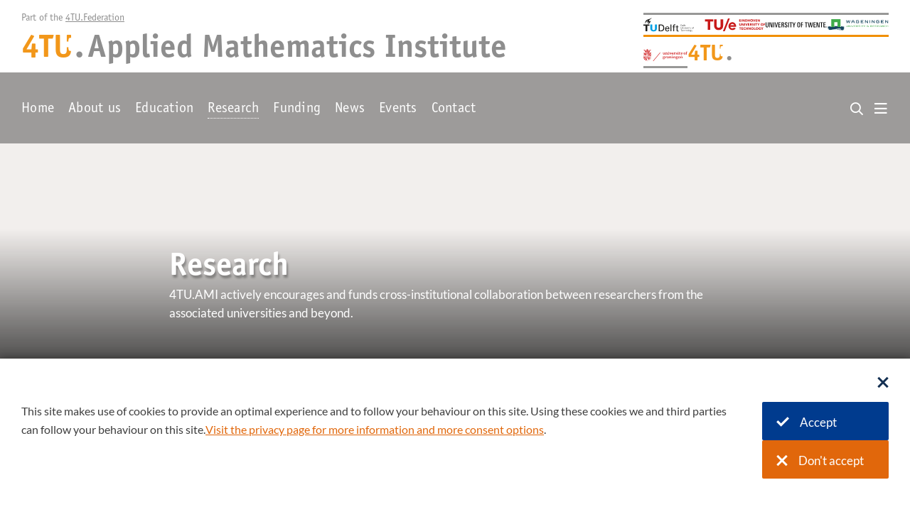

--- FILE ---
content_type: text/html; charset=UTF-8
request_url: https://www.4tu.nl/ami/Research/
body_size: 5544
content:
<!DOCTYPE html><html lang="en" class="siteheader2021 pagewidth--width-fullwidth site--4tu identity--4tu identity--4tu-plus siteheader--menubar-translucent" data-trackingid="" data-wh-ob="16181.rr7cuU"><head><meta charset="utf-8"><title>Research</title><meta name="description" content="4TU.AMI actively encourages and funds cross-institutional collaboration between researchers from the associated universities and beyond."><link rel="canonical" href="https://www.4tu.nl/ami/Research/">
<!--
Realisatie: 💼 WebHare bv
            🌐 https://www.webhare.nl/
-->
<meta name="viewport" content="width=device-width, initial-scale=1" /><meta name="description" content="4TU.AMI actively encourages and funds cross-institutional collaboration between researchers from the associated universities and beyond." /><link rel="apple-touch-icon" sizes="180x180" href="/.publisher/sd/4tu/site/img/siteicon/apple-touch-icon-180x180.png" /><link rel="icon" type="image/png" href="/.publisher/sd/4tu/site/img/siteicon/favicon-32x32.png" sizes="32x32" /><link rel="icon" type="image/png" href="/.publisher/sd/4tu/site/img/siteicon/favicon-96x96.png" sizes="96x96" /><link rel="icon" type="image/png" href="/.publisher/sd/4tu/site/img/siteicon/favicon-194x194.png" sizes="194x194" /><link rel="icon" type="image/png" href="/.publisher/sd/4tu/site/img/siteicon/android-chrome-192x192.png" sizes="192x192" /><link rel="mask-icon"             href="/.publisher/sd/4tu/site/img/siteicon/safari-pinned-tab.svg" color="#ff8b38" /><meta name="theme-color" content="#ffffff" /><meta property="og:type" content="website" /><meta property="og:site_name" content="Applied Mathematics Institute" /><meta property="og:title" content="Research" /><meta property="og:description" content="4TU.AMI actively encourages and funds cross-institutional collaboration between researchers from the associated universities and beyond." /><meta property="og:image" content="https://www.4tu.nl/.wh/ea/uc/ie244a7500102145f09002a2ed602fc2a860d142df73e0701c3b004760280/coding-computer-data-577585.jpg" /><meta property="og:image:width" content="1200" /><meta property="og:image:height" content="630" /><meta property="og:image" content="https://www.4tu.nl/.wh/ea/uc/i64ba0f0f0102145f09002a2ed602fc2a860d142df73e0701c32c012c0180/coding-computer-data-577585.jpg" /><meta property="og:image:width" content="300" /><meta property="og:image:height" content="300" /><script nomodule> if(!!window.MSInputMethodContext && !!document.documentMode)document.documentElement.classList.add("unsupported-browser");</script><script type="application/json" id="wh-config">{"designcdnroot":"/.publisher/sd/4tu/site/","designroot":"/.publisher/sd/4tu/site/","dtapstage":"production","imgroot":"/.publisher/sd/4tu/site/img/","islive":true,"locale":"en-US","obj":{"consentcookie":"cookieconsent_4tu","consentoverlaytext":"","consentsettingslink":"","navpathitem":{"link":"https://www.4tu.nl/ami/Research/","title":"Research"}},"server":50802,"site":{"loginurl":""},"siteroot":"https://www.4tu.nl/ami/","socialite:gtm":{"a":"GTM-WTZ5FRQ","h":false,"m":false}}</script><link rel="stylesheet" href="/.wh/ea/ap/4tu.site/ap.css"><script src="/.wh/ea/ap/4tu.site/ap.mjs" type="module" async></script><script type="application/ld+json">{"@context":"https://schema.org","@type":"BreadcrumbList","itemListElement":[{"@type":"ListItem","item":"https://www.4tu.nl/ami/","name":"Applied Mathematics Institute","position":1},{"@type":"ListItem","item":"https://www.4tu.nl/ami/Research/","name":"Research","position":2}]}</script></head><body><noscript><iframe src="//www.googletagmanager.com/ns.html?id=GTM-WTZ5FRQ" height="0" width="0" style="display:none;visibility:hidden"></iframe></noscript><div class="spc-modalitylayer"></div><aside id="consentbar" class="consentbar" data-nosnippet  hidden ><div class="consentbar__poscontainer centered"><div class="consentbar__content"><button class="consentbar__closebutton" aria-label="Sluit dialoog" type="button"><svg class="consentbar__button__icon" width="16" height="17" viewBox="0 0 16 17" fill="currentColor" xmlns="http://www.w3.org/2000/svg"><path d="M2.39995 16.3L0.199951 14.1L5.79995 8.49995L0.199951 2.89995L2.39995 0.699951L7.99995 6.29995L13.6 0.699951L15.8 2.89995L10.2 8.49995L15.8 14.1L13.6 16.3L7.99995 10.7L2.39995 16.3Z" /></svg></button><h2 class="consentbar__title"></h2><div class="consentbar__text rtdcontent"><p class="normal">This site makes use of cookies to provide an optimal experience and to follow your behaviour on this site. Using these cookies we and third parties can follow your behaviour on this site. <a href="https://www.4tu.nl/privacy/">Visit the privacy page for more information and more consent options</a>.</p></div><div class="consentbar__buttonbar"><button class="consentbar__acceptcookiesbutton wh-form__button wh-form__button--solid" aria-label="Accept cookies" ><svg class="consentbar__button__icon" width="18" height="14" viewBox="0 0 18 14" fill="currentColor" xmlns="http://www.w3.org/2000/svg" role="presentation"><path d="M6.55005 13.8L0.0500488 7.30002L2.30005 5.05002L6.55005 9.30002L15.7 0.150024L17.95 2.40002L6.55005 13.8Z" /></svg>Accept</button><button class="consentbar__refusecookiesbutton wh-form__button wh-form__button--solid" aria-label="Don&#39;t accept cookies" ><svg class="consentbar__button__icon" width="16" height="17" viewBox="0 0 16 17" fill="currentColor" xmlns="http://www.w3.org/2000/svg"><path d="M2.39995 16.3L0.199951 14.1L5.79995 8.49995L0.199951 2.89995L2.39995 0.699951L7.99995 6.29995L13.6 0.699951L15.8 2.89995L10.2 8.49995L15.8 14.1L13.6 16.3L7.99995 10.7L2.39995 16.3Z" /></svg>Don't accept</button></div></div></div></aside><div id="slidemenu-container"><div id="slidemenu" tabindex="-1"    ><div class="sidebar__header"> <a class="sidebar__header__identity" href="https://www.4tu.nl/ami/"><div class="sidebar__identity__organizationtitle orgtitle"><span class="orgtitle__text">4TU</span><span class="orgtitle__plus"><span class="orgtitle__plus__char">+</span></span><span class="orgtitle__dot">.</span></div><div class="sidebar__identity__sitetitle"><div style="display:inline-block;">Applied Mathematics Institute</div></div></a><button id="slidemenu-close" class="sidebar-action-close" type="button" aria-label="Close" ></button></div><ul class="sidebar__menu sidebar__menu--level1"  ><li class="sidemainmenu__item sidemainmenu-level1__item    "><a class="sidemainmenu__item__link sidemainmenu-level1__itemlink  " href="https://www.4tu.nl/ami/" >Home</a></li><li class="sidemainmenu__item sidemainmenu-level1__item sidemainmenu__item--hassubitems   "><a class="sidemainmenu__item__link sidemainmenu-level1__itemlink  " href="https://www.4tu.nl/ami/About_us/" ><span class="sidemainmenu__item__toggle"></span>About us</a><ul class="sidebar__menu--level2" ><li class="sidemainmenu__item sidemainmenu-level2__item   "><a class="sidemainmenu__item__link sidemainmenu-level2__itemlink " href="https://www.4tu.nl/ami/About_us/" >About us</a></li><li class="sidemainmenu__item sidemainmenu-level2__item   "><a class="sidemainmenu__item__link sidemainmenu-level2__itemlink " href="https://www.4tu.nl/ami/About_us/organisation/" >Organisation</a></li></ul></li><li class="sidemainmenu__item sidemainmenu-level1__item sidemainmenu__item--hassubitems   "><a class="sidemainmenu__item__link sidemainmenu-level1__itemlink  " href="https://www.4tu.nl/ami/Education/" ><span class="sidemainmenu__item__toggle"></span>Education</a><ul class="sidebar__menu--level2" ><li class="sidemainmenu__item sidemainmenu-level2__item   "><a class="sidemainmenu__item__link sidemainmenu-level2__itemlink " href="https://www.4tu.nl/ami/Education/" >Education</a></li><li class="sidemainmenu__item sidemainmenu-level2__item   "><a class="sidemainmenu__item__link sidemainmenu-level2__itemlink " href="https://www.4tu.nl/ami/Education/Mathekalender-4TU-AMI/" >MATH+ Advent Calendar</a></li><li class="sidemainmenu__item sidemainmenu-level2__item   "><a class="sidemainmenu__item__link sidemainmenu-level2__itemlink " href="https://www.4tu.nl/ami/Education/Education-Days/" >4TU.AMI Education Days</a></li></ul></li><li class="sidemainmenu__item sidemainmenu-level1__item sidemainmenu__item--hassubitems sidemainmenu__item--expand  "><a class="sidemainmenu__item__link sidemainmenu-level1__itemlink sidemainmenu-level1__selected " href="https://www.4tu.nl/ami/Research/" ><span class="sidemainmenu__item__toggle"></span>Research</a><ul class="sidebar__menu--level2" ><li class="sidemainmenu__item sidemainmenu-level2__item  sidemainmenu__item--expand "><a class="sidemainmenu__item__link sidemainmenu-level2__itemlink sidemainmenu-level2__selected" href="https://www.4tu.nl/ami/Research/" >Research</a></li><li class="sidemainmenu__item sidemainmenu-level2__item   "><a class="sidemainmenu__item__link sidemainmenu-level2__itemlink " href="https://www.4tu.nl/ami/Research/projects/" >Projects</a></li><li class="sidemainmenu__item sidemainmenu-level2__item   "><a class="sidemainmenu__item__link sidemainmenu-level2__itemlink " href="https://www.4tu.nl/ami/Research/ami-research-groups/" >AMI research groups</a></li></ul></li><li class="sidemainmenu__item sidemainmenu-level1__item    "><a class="sidemainmenu__item__link sidemainmenu-level1__itemlink  " href="https://www.4tu.nl/ami/Funding/" >Funding</a></li><li class="sidemainmenu__item sidemainmenu-level1__item sidemainmenu__item--hassubitems   "><a class="sidemainmenu__item__link sidemainmenu-level1__itemlink  " href="https://www.4tu.nl/ami/News/news/" ><span class="sidemainmenu__item__toggle"></span>News</a><ul class="sidebar__menu--level2" ><li class="sidemainmenu__item sidemainmenu-level2__item   "><a class="sidemainmenu__item__link sidemainmenu-level2__itemlink " href="https://www.4tu.nl/ami/News/news/" >News</a></li><li class="sidemainmenu__item sidemainmenu-level2__item   "><a class="sidemainmenu__item__link sidemainmenu-level2__itemlink " href="https://www.4tu.nl/ami/News/newsletter/" >Newsletter</a></li></ul></li><li class="sidemainmenu__item sidemainmenu-level1__item    "><a class="sidemainmenu__item__link sidemainmenu-level1__itemlink  " href="https://www.4tu.nl/ami/Agenda-Events/" >Events</a></li><li class="sidemainmenu__item sidemainmenu-level1__item    "><a class="sidemainmenu__item__link sidemainmenu-level1__itemlink  " href="https://www.4tu.nl/ami/Contact/" >Contact</a></li></ul></div></div><div class="header-top-background"></div><div class="header-menubar-background"></div><div class="header-top"><div class="header-top__content"><div class="header-top__identity"><div class="header-top__slogan">Part of the <button class="header-top__toggleexplorepanel">4TU.Federation</button></div><a class="header-top__identity" href="https://www.4tu.nl/ami/"><div class="header-top__organizationtitle orgtitle"><span class="orgtitle__text">4TU</span><span class="orgtitle__plus"><span class="orgtitle__plus__char">+</span></span><span class="orgtitle__dot">.</span></div><div class="header-top__sitetitle"><div style="display:inline-block;">Applied Mathematics Institute</div></div></a></div><div class="header-top__organizations"><div class="footer__partners__content"><div class="footer__partners__items members_main"><a class="footer__partners__item partner--tud" href="https://www.tudelft.nl/en/" title="TU Delft" ><img src="/.publisher/sd/4tu/site/img/logos-color/logo-tu-delft-with-slogan.svg" alt="TU Delft" width="192" height="42" /></a><a class="footer__partners__item partner--tue" href="https://www.tue.nl/en/" title="TU Eindhoven" ><img src="/.publisher/sd/4tu/site/img/logos-color/logo-tu-eindhoven.svg" alt="TU Eindhoven" width="130" height="27" /></a><a class="footer__partners__item partner--ut" href="https://www.utwente.nl/en/" title="University of Twente" ><img src="/.publisher/sd/4tu/site/img/logos-color/university-of-twente.svg" alt="University of Twente" width="206" height="17" /></a><a class="footer__partners__item partner--wur"" href="https://www.wur.nl/" title="Wageningen University" > <img src="/.publisher/sd/4tu/site/img/logos-color/logo-wur.svg" alt="Wageningen University" width="145" height="29" /> </a> </div><div class="footer__partners__items members_other"><a class="footer__partners__item partner--rug" href="https://www.rug.nl/" title="University of Groningen" ><img src="/.publisher/sd/4tu/site/img/logos-color/logo-university-of-groningen.svg" alt="University of Groningen" width="133" height="38" /></a><div class="orgtitle"><span class="orgtitle__text">4TU</span><span class="orgtitle__plus"><span class="orgtitle__plus__char">+</span></span><span class="orgtitle__dot">.</span></div></div></div></div></div></div><div class="header-menubar"><div class="header-menubar__content"><a class="header-menubar__identity" href="https://www.4tu.nl/ami/"><div class="header-menubar__organizationtitle orgtitle"><span class="orgtitle__text">4TU</span><span class="orgtitle__plus"><span class="orgtitle__plus__char">+</span></span><span class="orgtitle__dot">.</span></div><div class="header-menubar__sitetitle"><div style="display:inline-block;">Applied Mathematics Institute</div></div></a><div class="header-menubar__spacer"></div><nav class="header-menubar__menubar" aria-label="Main"><ul class="spc-menubar"><li ><a href="https://www.4tu.nl/ami/" >Home</a></li><li ><a href="https://www.4tu.nl/ami/About_us/" >About us</a><div class="spc-menubar__pulldown"><ul class="spc-menubar__level2"><li ><a href="https://www.4tu.nl/ami/About_us/" >About us</a></li><li ><a href="https://www.4tu.nl/ami/About_us/organisation/" >Organisation</a></li></ul></div></li><li ><a href="https://www.4tu.nl/ami/Education/" >Education</a><div class="spc-menubar__pulldown"><ul class="spc-menubar__level2"><li ><a href="https://www.4tu.nl/ami/Education/" >Education</a></li><li ><a href="https://www.4tu.nl/ami/Education/Mathekalender-4TU-AMI/" >MATH+ Advent Calendar</a></li><li ><a href="https://www.4tu.nl/ami/Education/Education-Days/" >4TU.AMI Education Days</a></li></ul></div></li><li ><a href="https://www.4tu.nl/ami/Research/" class="header-menubar__selected">Research</a><div class="spc-menubar__pulldown"><ul class="spc-menubar__level2"><li ><a href="https://www.4tu.nl/ami/Research/" class="selected">Research</a></li><li ><a href="https://www.4tu.nl/ami/Research/projects/" >Projects</a></li><li ><a href="https://www.4tu.nl/ami/Research/ami-research-groups/" >AMI research groups</a></li></ul></div></li><li ><a href="https://www.4tu.nl/ami/Funding/" >Funding</a></li><li ><a href="https://www.4tu.nl/ami/News/news/" >News</a><div class="spc-menubar__pulldown"><ul class="spc-menubar__level2"><li ><a href="https://www.4tu.nl/ami/News/news/" >News</a></li><li ><a href="https://www.4tu.nl/ami/News/newsletter/" >Newsletter</a></li></ul></div></li><li ><a href="https://www.4tu.nl/ami/Agenda-Events/" >Events</a></li><li ><a href="https://www.4tu.nl/ami/Contact/" >Contact</a></li></ul></nav><div class="header-menubar__buttons"><form action="https://www.4tu.nl/ami/search/" method="GET" class="header-menubar__searchwrapper" autocomplete="off" ><div class="header-menubar__search-input-and-suggestions-wrapper"><input id="header-menubar__searchinput" class="header-menubar__searchinput" name="query" data-suggest="" data-suggestparent="parent" placeholder="Zoeken" aria-label="Zoeken" type="search" /></div><label class="header-menubar__search" for="header-menubar__searchinput" tabindex="-1" ><span class="far fa-search"></span></label></form><button id="header-menubar_sidebartoggle" class="header-menubar__showsidemainmenu sidebar-action-toggle" aria-label="Open menu" aria-expanded="false" aria-controls="slidemenu" ><span class="far fa-bars"></span></button></div></div></div><div class="explorepanel"><div class="explorepanel__topbar"><div class="explorepanel__close">Close</div></div><div class="explorepanel__columns"><div class="explorepanel__address rtdcontent"><p class="heading">4TU.Federation</p><p class="normal">+31(0)6 48 27 55 61</p><p class="normal"><a href="mailto:projectleider@4tu.nl">secretaris@4tu.nl</a></p><p class="normal"><a href="https://www.4tu.nl/en/"><b>Website: 4TU.nl</b></a></p></div><div class="explorepanel__column explorepanel__column--manyitems"><div class="explorepanel__header">4TU.Research</div><div class="explorepanel__items explorepanel__items--manyitems "><a href="https://www.4tu.nl/ami/"><span>Applied Mathematics Institute</span></a><a href="https://www.4tu.nl/built-environment/"><span>Built Environment</span></a><a href="https://www.4tu.nl/du/"><span>Design United</span></a><a href="https://www.4tu.nl/energy/"><span>Energy</span></a><a href="https://www.4tu.nl/ethics/"><span>Ethics &#38; Technology</span></a><a href="https://www.4tu.nl/health/"><span>Health</span></a><a href="https://www.4tu.nl/htm/"><span>High-Tech Materials</span></a><a href="https://www.4tu.nl/history-of-technology/"><span>History of Technology</span></a><a href="https://www.4tu.nl/nirict/"><span>NIRICT (ICT)</span></a><a href="https://www.4tu.nl/resilience/"><span>Resilience Engineering</span></a><a href="https://data.4tu.nl/info/en/"><span>ResearchData</span></a><a href="https://www.4tu.nl/onderzoek/high-tech-for-a-sustainable-future/htsf-1/"><span>HTSF I (high tech research)</span></a><a href="https://www.4tu.nl/onderzoek/high-tech-for-a-sustainable-future/htsf-2/"><span>HTSF II (high tech research)</span></a></div></div><div class="explorepanel__column "><div class="explorepanel__header">4TU.Education</div><div class="explorepanel__items  "><a href="https://www.4tu.nl/cee/"><span>Centre for Engineering Education</span></a><a href="https://www.4tu.nl/schools/"><span>4TU.Schools (secondary education)</span></a><a href="https://www.4tu.nl/sai/"><span>SAI (Engineering Doctorate)</span></a><a href="https://www.4tu.nl/onderwijs/onderwijsprogrammas/"><span>Education programmes</span></a></div></div><div class="explorepanel__column "><div class="explorepanel__header">4TU.Valorisation</div><div class="explorepanel__items  "><a href="https://www.4tu.nl/en/knowledge-valorisation/About%204TU.Impact/"><span>4TU.IMPACT</span></a><a href=""><span>Thematic Technology Transfer</span></a><a href=""><span>Spin-off Stories</span></a><a href=""><span>4TU Impact Challenge</span></a></div></div></div></div><div class="page-header__background"></div><div class="page-header__slideshow carrousel__viewport carrousel__dragarea "><style>@media (max-width: 767px){.headerslide0{background-color: #1A2024;background-image: url(/.wh/ea/uc/id956b5330102145f09002a2ed602fc2a860d142df73e0801e3400b00078146/coding-computer-data-577585.jpg);}}@media (min-width: 768px){.headerslide0{background-color: #1A2024;background-image: url(/.wh/ea/uc/ic05025520102145f09002a2ed602fc2a860d142df73e0801e3400b60048146/coding-computer-data-577585.jpg);}}</style><div class="page-header__slide carrousel__cell activeslide headerslide0 " data-slideshow-elements="page-header__slide0__content" style="" ></div></div><div class="page-header__content"><div class="page-header__meta"><h1 class="page-header__title">Research</h1><div class="pageheader__text">4TU.AMI actively encourages and funds cross-institutional collaboration between researchers from the associated universities and beyond.</div></div></div><main class="page__body  "><div class="page__contentarea page__contentarea--rtddoc   headerisopaque  "><div class="page-contentstart"></div><!--wh_consilio_content--><h2 class="heading2">Research teams (SRIs)</h2><p class="normal">4TU.AMI actively encourages and funds cross-institutional collaboration through so-called Strategic Research Initiatives (SRIs). These are collaborations between researchers from the universities of Delft, Eindhoven, Twente, Wageningen and Groningen, centered around a central research topic with a concrete goal. A possible goal could be to initiate the cooperation on a new specific research topic or to write a joint grant proposal. SRIs have a timespan of around 2 years. At the end of the agreed timespan, an SRI can apply for an extension of the timespan hereby specifying the concrete remaining topics and the additional goals to be reached.</p><p class="normal">Click <a href="https://www.4tu.nl/ami/Research/projects/">here</a> for an overview of ongoing and completed SRIs.</p><p class="normal">Are you a researcher at TUD, TU/e, UT, WUR or RUG? And would you like to learn more about creating a research initiative at AMI? Then click on the button below to download the information sheet and application form. </p><div class="widget widget-button  "  ><a href="https://www.4tu.nl/ami/Research/4tu.ami-starting-strategic-research-initiatives-form.docx" class="wh-form__button    ">Download the SRI information sheet and application form</a></div><h2 class="heading2">AMI research groups</h2><p class="normal">On <a href="https://www.4tu.nl/ami/Research/ami-research-groups/">this</a> page, you can find an overview of all applied mathematics research groups/clusters currently associated with 4TU.AMI.</p><h2 class="heading2">Research requests</h2><p class="normal">Do you have a research request? Or do you want to know which kind of applied research is being or has been conducted regarding certain topics? Don’t hesitate to contact us. We know what’s going on in the field of (applied) mathematics and will link you to the right researchers or research groups.</p><p class="normal"><i>E-mail</i>: <a href="mailto:ami@4tu.nl">ami@4tu.nl</a></p><h2 class="heading2">Research data</h2><p class="normal">The 4TU.Federation has a center for research data. It offers researchers knowledge, experience and tools for sharing and safely preserving applied scientific research data. Check out <a href="https://data.4tu.nl/info/en/">4TU.ResearchData</a> if you need help to archive your data.</p><!--/wh_consilio_content--><div class="page__balloon"></div><div class="page__footer"><div class="page__footer__content navpath"><a class="navpath__item" href="https://www.4tu.nl/ami/">Home</a><span class="navpath__seperator"></span><span class="navpath__item crumbpath--currentpage">Research</span></div></div></div></main><div class="footer"><div class="footer__panel"><div class="footer__identity"><div class="footer__organizationtitle orgtitle"><span class="orgtitle__text">4TU</span><span class="orgtitle__plus"><span class="orgtitle__plus__char">+</span></span><span class="orgtitle__dot">.</span></div><div class="footer__sitetitle">Applied Mathematics Institute</div></div><div class="footer__panel__columns"><!-- FIXME: use aria-hidden="true" because it's a duplicate of the items on the menu bar ? --> <nav class="footer__column1 footer__mainmenu" aria-label="Main"> <ul>   <li> <a href="https://www.4tu.nl/ami/">Home</a> </li>  <li> <a href="https://www.4tu.nl/ami/About_us/">About us</a> </li>  <li> <a href="https://www.4tu.nl/ami/Education/">Education</a> </li>  <li> <a href="https://www.4tu.nl/ami/Research/">Research</a> </li>  <li> <a href="https://www.4tu.nl/ami/Funding/">Funding</a> </li>  <li> <a href="https://www.4tu.nl/ami/News/news/">News</a> </li>  <li> <a href="https://www.4tu.nl/ami/Agenda-Events/">Events</a> </li>  <li> <a href="https://www.4tu.nl/ami/Contact/">Contact</a> </li>   </ul> </nav> <div class="footer__column4"><div class="footer__newsletter__group"><div class="footer__column__heading footer__column__heading--newsletter ">Stay up-to-date</div><form class="footer__newslettersignup whplugin-newsletter-subscription  " data-newsletter-list="SUBS_4TU_AMI" ><input name="email" placeholder="Sign up for our newsletter" /><button class="footer__newslettersignup__submit" type="submit" name="submitbutton" aria-label="Subscribe"><span class="footer__newslettersignup__submit__icon far fa-envelope"></span></button></form><div class="footer__newslettersignup__success">Thanks for subscribing to our newsletter.</div></div><div class="footer__bottombar"><span class="footer__bottombar__copyright"><span class="fbcpart">&copy; 2025 4TU.Federation</span></span></div></div></div></div><div class="footer__partners"><div class="footer__partners__content"><div class="footer__partners__items members_main"><a class="footer__partners__item partner--tud" href="https://www.tudelft.nl/en/" title="TU Delft" ><img src="/.publisher/sd/4tu/site/img/logos-color/logo-tu-delft-with-slogan.svg" alt="TU Delft" width="192" height="42" /></a><a class="footer__partners__item partner--tue" href="https://www.tue.nl/en/" title="TU Eindhoven" ><img src="/.publisher/sd/4tu/site/img/logos-color/logo-tu-eindhoven.svg" alt="TU Eindhoven" width="130" height="27" /></a><a class="footer__partners__item partner--ut" href="https://www.utwente.nl/en/" title="University of Twente" ><img src="/.publisher/sd/4tu/site/img/logos-color/university-of-twente.svg" alt="University of Twente" width="206" height="17" /></a><a class="footer__partners__item partner--wur"" href="https://www.wur.nl/" title="Wageningen University" > <img src="/.publisher/sd/4tu/site/img/logos-color/logo-wur.svg" alt="Wageningen University" width="145" height="29" /> </a> </div><div class="footer__partners__items members_other"><a class="footer__partners__item partner--rug" href="https://www.rug.nl/" title="University of Groningen" ><img src="/.publisher/sd/4tu/site/img/logos-color/logo-university-of-groningen.svg" alt="University of Groningen" width="133" height="38" /></a><div class="orgtitle"><span class="orgtitle__text">4TU</span><span class="orgtitle__plus"><span class="orgtitle__plus__char">+</span></span><span class="orgtitle__dot">.</span></div></div></div></div></div><script type="application/x-hson" id="wh-consiliofields">hson:{"whsearchthumbnail":"https://www.4tu.nl/.wh/ea/uc/iead5d1480102145f09002a2ed602fc2a860d142df73e0801e34001f0008141/coding-computer-data-577585.jpg"}</script></body></html>

--- FILE ---
content_type: text/css; charset=UTF-8
request_url: https://www.4tu.nl/.wh/ea/ap/4tu.site/ap.css
body_size: 65631
content:
@charset "UTF-8";html{--component-checkbox-switch-borderwidth: 3px;--component-checkbox-switch-track-width: 61px;--component-checkbox-switch-track-height: 30px;--component-checkbox-switch-track-color: #A4A4A4;--component-checkbox-switch-track-color-disabled: #A4A4A4;--component-checkbox-switch-track-color-active: var(--color-orange);--component-checkbox-switch-thumb-size: 24px;--component-checkbox-switch-thumb-color: #FFFFFF;--formcontrols-themecolor: var(--color-orange);--formlayout-fieldlines-spacing: 20px;--formlayout-buttongroup-margin: 20px 0 0 0;--formcontrols-height: 43px;--formcontrols-radius: 3px;--textcontrols_focus_bordercolor: #0067B4;--formcontrol-checkradio-label-color: #000;--textcontrols-font: 16px var(--rtd-text-fontfamily);--textcontrols_placeholdercolor: #999999;--textcontrols_textcolor: #282828;--textcontrols_disabled_bgcolor: rgba(255,255,255,.6);--textcontrols_disabled_bordercolor: #C5C5C5;--textcontrols_disabled_placeholder: inherit;--textcontrols_disabled_textcolor: #888888;--textcontrols_padleft: 15px;--textcontrols_padright: 15px;--textcontrols_padleft-mobile: 10px;--textcontrols_padright-mobile: 10px;--wh-field-textinput-height: var(--formcontrols-height);--wh-field-padding: 0 15px 0 15px;--wh-field-font-size: 16px;--component-searchbar-radius: var(--formcontrols-radius);--controls_textcolor_error: #EE0000;--controls_outline_color: #979797;--controls_outline-color_disabled: #BFBFBF;--controls_outline-color_error: #CD202C;--controls_outline-color_focus: #222222;--controls_backgroundcolor_error: #FFEAEA;--controls-icon-color: var(--color-theme);--button-borderradius: 2px;--button-color: var(--color-orange);--button-color-hover: var(--color-orange-hover);--button-contrastcolor: #FFFFFF;--button-fontfamily: var(--rtd-text-fontfamily);--button-font: 17px var(--button-fontfamily);--button-disabled-backgroundcolor: #AAAAAA;--button-text-alignment-tweak: 2px;--formcontrol-icon-delete-font: 400 18px "Font Awesome 5 Pro";--formcontrol-icon-delete-icon: var(--fa-trash-alt);--formcontrol-checkradio-size: 24px;--formcontrol-checkradio-bordercolor: #979797;--formcontrol-checkradio-borderwidth: 1px;--formcontrol-checkradio-borderradius: 2px;--formcontrol-checkradio-hover-color: #F0F1F2;--formcontrol-checkradio-hover-bgcolor: #FFFFFF;--formcontrol-checkradio-hover-bordercolor: var(--formcontrols-themecolor);--formcontrol-checkradio-checked-color: #FFFFFF;--formcontrol-checkradio-checked-bgcolor: var(--formcontrols-themecolor);--formcontrol-checkradio-checked-bordercolor: var(--formcontrols-themecolor);--formcontrol-radio-checked-color: var(--formcontrols-themecolor);--formcontrol-check-font: 400 17px/24px var(--fontawesome);--formcontrol-check-content: "\f00c";--formcontrol-check-shift: 3px;--formcontrol-check-disabled-bgcolor: #F2F2F2;--formcontrol-check-disabled-bordercolor: #BBBBBB;--formcontrol-check-disabled-iconcolor: transparent;--formcontrol-check-disabled-checked-bgcolor: #F2F2F2;--formcontrol-check-disabled-checked-bordercolor: #BBBBBB;--formcontrol-check-disabled-checked-iconcolor: #BBBBBB;--formcontrol-radio-shift: 0px;--formcontrol-radio-innersize: 14px;--formcontrol-radio-disabled-bgcolor: #F2F2F2;--formcontrol-radio-disabled-bordercolor: #BBBBBB;--formcontrol-radio-disabled-iconcolor: transparent;--formcontrol-radio-disabled-checked-bordercolor: #BBBBBB;--formcontrol-radio-disabled-checked-bgcolor: #BBBBBB;--formcontrol-radio-disabled-checked-iconcolor: #BBBBBB;--formcontrol-checkradio-focus-bordercolor: #FFFFFF;--formcontrol-checkradio-focus-boxshadow: 0 0 2px 3px rgb(44, 108, 214)}html{--pagination-border: 1px solid var(--common-item-divider-line-color);--pagination-iconfont: var(--fontawesome-solid);--pagination-prevnext-border: 2px solid transparent;--pagination-prevnext-spacing: 10px;--pagination-prevnext-background-color: var(--color-theme);--pagination-prevnext-icon-color: #FFFFFF;--pagination-previous-icon-content: var(--fa-arrow-left);--pagination-previous-icon-size: 16px;--pagination-next-icon-content: var(--fa-arrow-right);--pagination-next-icon-size: 16px;--pagination-ellipsis-icon-content: var(--fa-ellipsis-h);--pagination-ellipsis-icon-size: 26px;--pagination-ellipsis-icon-font: var(--fontawesome-light);--pagination-prevnext-hover-background: #FFFFFF;--pagination-prevnext-hover-border: 2px solid var(--color-theme);--pagination-prevnext-hover-icon-color: var(--color-theme);--pagination-prevnext-disabled-background: #EEEEEE;--pagination-prevnext-disabled-border: 2px solid transparent;--pagination-font: 20px/32px var(--rtd-text-fontfamily);--pagination-page-link-color: #000000;--pagination-page-border: 2px solid transparent;--pagination-page-size: 54px;--pagination-page-radius: 7px;--pagination-page-spacing: 5px;--pagination-page-current-background: #F0F0F0;--pagination-page-current-border: 2px solid transparent;--pagination-page-current-color: var(--color-theme);--pagination-page-hover-background: var(--color-purple3);--pagination-page-hover-border: 2px solid var(--color-theme);--filteredoverview-feedbackbar-color: var(--color-theme);--filteredoverview-feedbackbar-font: var(--rtd-text-font);--filteredoverview-teaserbar-background: var(--color-theme-text);--filteredoverview-teaserbar-border: 0;--filteredoverview-teaserbar-borderradius: 0;--filteredoverview-teaserbar-color: #FFFFFF;--filteredoverview-teaserbar-height: 64px;--filteredoverview-teaserbar-hover-background: var(--color-theme-text-hover);--filteredoverview-teaserbar-hover-color: #FFFFFF;--filteredoverview-teaserbar-font: 600 18px/30px var(--rtd-text-fontfamily)}.consentbar{--formcontrols-height: 54px;--button-padding-v: 5px;--consentbar-background: #FFFFFF;--consentbar-padding: 40px 0 40px 0;--consentbar-closebutton-icon-color: #153153;--consentbar-closebutton-hover-background: var(--color-lightgrey);--consentbar-heading-color: var(--color-orange);--consentbar-heading-font: var(--rtd-h2-font);--consentbar-text-color: #3F3F3F;--consentbar-text-font: 16px/26px var(--rtd-text-fontfamily);--consentbar-padding: 43px 0 46px 0;--consentbar-preferenceslink-font: 18px/24px Officina, Arial, Sans-Serif}.embeddedobject--privacysettings{--consentsettings-option-background: transparent;--consentsettings-option-border: 2px solid var(--color-theme);--consentsettings-option-color: #000000;--consentsettings-option-font: bold 25px/28px Officina, Arial, Sans-Serif}.consentbar__acceptcookiesbutton,.consentbar__refusecookiesbutton{height:49px}.filteredoverview__teaser__button{justify-content:center}.filteredoverview__teaser__label:after{content:">";margin-left:15px;font:var(--fontawesome-regular);content:var(--fa-angle-right);font-size:23px;margin-top:2px}.spc-pagination{display:flex;width:100%;column-gap:var(--pagination-prevnext-spacing);font:var(--pagination-font);margin-top:15px;padding-top:15px;border-top:var(--pagination-border)}.spc-pagination[hidden]{display:none}.spc-pagination button{border:0;padding:0;background:none;font:inherit;cursor:pointer;user-select:none}.spc-pagination button[disabled]{cursor:default}.spc-pagination__previous.spc-pagination__previous,.spc-pagination__next.spc-pagination__next{flex:none;display:flex;align-items:center;justify-content:center;border:var(--pagination-prevnext-border);color:var(--pagination-prevnext-icon-color);text-decoration:none;cursor:pointer;width:var(--pagination-page-size);height:var(--pagination-page-size);background:var(--pagination-prevnext-background-color);border-radius:50%;font:var(--pagination-iconfont);font-size:16px}.spc-pagination__previous:before{content:var(--pagination-previous-icon-content);font-size:var(--pagination-previous-icon-size)}.spc-pagination__next:before{content:var(--pagination-next-icon-content);font-size:var(--pagination-next-icon-size)}.spc-pagination__previous:hover,.spc-pagination__next:hover{background:var(--pagination-prevnext-hover-background);border:var(--pagination-prevnext-hover-border);color:var(--pagination-prevnext-hover-icon-color)}.spc-pagination__previous[disabled],.spc-pagination__next[disabled]{background:var(--pagination-prevnext-disabled-background);border:var(--pagination-prevnext-disabled-border);color:var(--pagination-prevnext-disabled-icon-color);cursor:default}.spc-pagination__pages{flex:1 1 0px;contain:size;display:flex;justify-content:center;column-gap:var(--pagination-page-spacing)}.spc-pagination__ellipsis:before{flex:none;display:flex;align-items:center;justify-content:center;width:var(--pagination-page-size);height:var(--pagination-page-size);font:var(--pagination-ellipsis-icon-font);content:var(--pagination-ellipsis-icon-content);font-size:var(--pagination-ellipsis-icon-size)}.spc-pagination__page{flex:none;display:flex;align-items:center;justify-content:center;width:var(--pagination-page-size);height:var(--pagination-page-size);border-radius:var(--pagination-page-radius);color:var(--pagination-page-link-color);border:2px solid transparent}button.spc-pagination__page:hover{border:var(--pagination-page-hover-border);background:var(--pagination-page-hover-background)}.spc-pagination__page.current{background:var(--pagination-page-current-background);border:var(--pagination-page-current-border)}.acoifilterpage-filters__filters .filterpanel+.filterpanel{margin-top:var(--filterpage-filtergroup-spacing)}.filtergroup{background:var(--contentpanels-background);border-radius:var(--contentpanels-radius);box-shadow:var(--common-itemblocks-box-shadow);padding:var(--filterpage-filtergroup-padding);padding-left:0;padding-right:0}.filterpanel__title{margin:var(--filterpage-filtergroup-padding);margin-top:0;margin-bottom:8px;font:var(--tagpanel-heading-font)}.filterpanel__options{padding:var(--filterpage-filtergroup-padding);padding-top:0;padding-bottom:0}.optionlist__item{break-inside:avoid}.tagcategory{--textcontrols-font: var(--tagpanel-option-font)}.filterpanel--pulldown select,.acoifilterpage-filterdialog select,.spc-multiselect,.multiselect__summary{width:-webkit-fill-available}.acoifilterpage-filters__filters .spc-multiselect,.acoifilterpage-filters__filters .multiselect__summary,.acoifilterpage-filters__filters select,.acoifilterpage-filterdialog .spc-multiselect,.acoifilterpage-filterdialog .multiselect__summary,.acoifilterpage-filterdialog select{margin:var(--filterpage-filtergroup-padding);margin-top:0;margin-bottom:0}.multiselect__summary{margin-top:10px}.multiselect__summary:empty{display:none}.tagcategory__title{color:var(--tagpanel-heading-color);font:var(--tagpanel-heading-font);margin-bottom:var(--tagpanel-heading-margin);padding-bottom:0}.site-acoi .tagcategory__title{text-transform:uppercase}.checkboxlist__option,.radiolist__option{display:flex;align-items:baseline}.checkboxlist__option,.radiolist__option{color:var(--rtd-text-color);font:var(--tagpanel-option-font)}.checkboxlist__option+.checkboxlist__option,.radiolist__option+.radiolist__option{margin-top:var(--tagpanel-option-spacing)}.filterbar__option{display:flex}.badge,.multiselect__summaryitem__badge{flex:none;display:flex;align-items:center;margin-left:auto;background-color:#e6e6e6;padding:0 10px;height:20px;border-radius:10px;text-align:right;font:12px var(--rtd-text-fontfamily);color:#333}input:checked~.badge{background-color:var(--color-theme);color:#fff}.radiolist__option label,.checkboxlist__option label{cursor:pointer}.checkboxlist__option>input+label,.radiolist__option>input+label{padding-left:var(--tagpanel-checkradio-spacing);padding-top:var(--tagpanel-option-pad-top);padding-bottom:var(--tagpanel-option-pad-bottom)}a.downloadresultsbutton{flex:none;display:flex;color:var(--rtd-link-color);text-decoration:underline}a.downloadresultsbutton:after{margin-left:8px;display:flex;align-items:center;justify-content:center;border-radius:50%;width:26px;height:26px;background:var(--color-purple-cta-background);color:#fff;font:var(--fontawesome-regular);content:var(--fa-arrow-to-bottom)}a.downloadresultsbutton:hover:after{background:var(--color-purple-cta-background-hover)}.filterpanel--showmore{--filterpage-filtergroup-spacing: 28px;text-align:center}.filterpanel__showmorebutton[hidden]{display:none}.filterpanel__showmorebutton{--button-height: var(--formcontrols-height) !important;--button-border: 1px solid var(--color-purple1) !important;--button-font: 15px var(--rtd-text-font) !important;font-size:15px;height:40px;text-align:center;margin:var(--filterpage-filtergroup-padding);margin-top:0;margin-bottom:0;padding-left:var(--button-padding-side-withicon)}.filterpanel__showmorebutton:before{font:var(--fontawesome-solid);content:var(--fa-chevron-circle-down);font-size:18px;margin-right:10px}.filterpanel__showmorebutton:hover{text-decoration:none}.filterpanel__showmorebutton:hover span{text-decoration:underline}.multiselect__panel__clear{font-size:16px}.multiselect__panel__ok{margin-left:25px;--button-height: 30px;--button-padding-v: 2px;--button-font: 16px var(--rtd-text-font) !important;font-size:16px}.spc-tagslist{display:flex;flex-wrap:wrap;column-gap:var(--component-taglist-gap-h);row-gap:var(--component-taglist-gap-v)}.spc-tag{display:inline-flex;align-items:center;color:var(--component-tag-text-color);background:var(--component-tag-background);min-height:var(--component-tag-height);font:var(--component-tag-font);border:var(--component-tag-border);border-radius:var(--component-tag-radius);padding:var(--component-tag-padding);text-decoration:none}a.spc-tag,.spc-tag[data-spclink],.spc-tag[for]{cursor:pointer}.comp-togglebuttonbar input:focus-visible+label.spc-tag{box-shadow:var(--formcontrols-focus-boxshadow);outline:var(--formcontrols-focus-outline);outline-offset:var(--formcontrols-focus-outline-offset)}a.spc-tag:hover,.spc-tag[data-spclink]:hover,.spc-tag[for]:hover,.comp-togglebuttonbar input:checked+label.spc-tag{background:var(--component-tag-hover-background);color:var(--color-white)}.wh-rtd__img--floatleft{float:left;margin:0 10px 0 0}.wh-rtd__img--floatright{float:right;margin:0 0 0 10px}.wh-rtd__table{border-collapse:collapse;border:none}.wh-rtd__tablecell{padding:0;vertical-align:top;text-align:left;empty-cells:show}.wh-video__innerframe{position:relative;width:100%;cursor:pointer;z-index:0}.wh-video__innerframe:after{display:block;content:""}.wh-video.wh-video--aspect_16_9 .wh-video__innerframe:after{padding-top:56.25%}.wh-video.wh-video--aspect_4_3 .wh-video__innerframe:after{padding-top:75%}.wh-video__innerframe__preview,.wh-video__innerframe__preview>picture{position:absolute;inset:0;overflow:hidden}.wh-video__innerframe__preview>picture{display:block}.wh-video__innerframe__preview>picture>img{width:100%;height:100%;object-fit:cover}.wh-video iframe{position:absolute;width:100%;height:100%}.wh-video[data-video]{position:relative;width:100%;cursor:pointer;z-index:0}.wh-video[data-video].wh-video--aspect_4_3:after{padding-top:75%}.wh-video[data-video].wh-video--aspect_16_9:after{padding-top:56.25%}.wh-video[data-video]:after{display:block;content:""}.fa,.fas,.far,.fal,.fad,.fab{-moz-osx-font-smoothing:grayscale;-webkit-font-smoothing:antialiased;display:inline-block;font-style:normal;font-variant:normal;text-rendering:auto;line-height:1}.fa-lg{font-size:1.33333em;line-height:.75em;vertical-align:-.0667em}.fa-xs{font-size:.75em}.fa-sm{font-size:.875em}.fa-1x{font-size:1em}.fa-2x{font-size:2em}.fa-3x{font-size:3em}.fa-4x{font-size:4em}.fa-5x{font-size:5em}.fa-6x{font-size:6em}.fa-7x{font-size:7em}.fa-8x{font-size:8em}.fa-9x{font-size:9em}.fa-10x{font-size:10em}.fa-fw{text-align:center;width:1.25em}.fa-ul{list-style-type:none;margin-left:2.5em;padding-left:0}.fa-ul>li{position:relative}.fa-li{left:-2em;position:absolute;text-align:center;width:2em;line-height:inherit}.fa-border{border:solid .08em #eee;border-radius:.1em;padding:.2em .25em .15em}.fa-pull-left{float:left}.fa-pull-right{float:right}.fa.fa-pull-left,.fas.fa-pull-left,.far.fa-pull-left,.fal.fa-pull-left,.fab.fa-pull-left{margin-right:.3em}.fa.fa-pull-right,.fas.fa-pull-right,.far.fa-pull-right,.fal.fa-pull-right,.fab.fa-pull-right{margin-left:.3em}.fa-spin{-webkit-animation:fa-spin 2s infinite linear;animation:fa-spin 2s infinite linear}.fa-pulse{-webkit-animation:fa-spin 1s infinite steps(8);animation:fa-spin 1s infinite steps(8)}@-webkit-keyframes fa-spin{0%{-webkit-transform:rotate(0deg);transform:rotate(0)}to{-webkit-transform:rotate(360deg);transform:rotate(360deg)}}@keyframes fa-spin{0%{-webkit-transform:rotate(0deg);transform:rotate(0)}to{-webkit-transform:rotate(360deg);transform:rotate(360deg)}}.fa-rotate-90{-ms-filter:"progid:DXImageTransform.Microsoft.BasicImage(rotation=1)";-webkit-transform:rotate(90deg);transform:rotate(90deg)}.fa-rotate-180{-ms-filter:"progid:DXImageTransform.Microsoft.BasicImage(rotation=2)";-webkit-transform:rotate(180deg);transform:rotate(180deg)}.fa-rotate-270{-ms-filter:"progid:DXImageTransform.Microsoft.BasicImage(rotation=3)";-webkit-transform:rotate(270deg);transform:rotate(270deg)}.fa-flip-horizontal{-ms-filter:"progid:DXImageTransform.Microsoft.BasicImage(rotation=0, mirror=1)";-webkit-transform:scale(-1,1);transform:scaleX(-1)}.fa-flip-vertical{-ms-filter:"progid:DXImageTransform.Microsoft.BasicImage(rotation=2, mirror=1)";-webkit-transform:scale(1,-1);transform:scaleY(-1)}.fa-flip-both,.fa-flip-horizontal.fa-flip-vertical{-ms-filter:"progid:DXImageTransform.Microsoft.BasicImage(rotation=2, mirror=1)";-webkit-transform:scale(-1,-1);transform:scale(-1)}:root .fa-rotate-90,:root .fa-rotate-180,:root .fa-rotate-270,:root .fa-flip-horizontal,:root .fa-flip-vertical,:root .fa-flip-both{-webkit-filter:none;filter:none}.fa-stack{display:inline-block;height:2em;line-height:2em;position:relative;vertical-align:middle;width:2.5em}.fa-stack-1x,.fa-stack-2x{left:0;position:absolute;text-align:center;width:100%}.fa-stack-1x{line-height:inherit}.fa-stack-2x{font-size:2em}.fa-inverse{color:#fff}.fa-500px:before{content:"\f26e"}.fa-abacus:before{content:"\f640"}.fa-accessible-icon:before{content:"\f368"}.fa-accusoft:before{content:"\f369"}.fa-acorn:before{content:"\f6ae"}.fa-acquisitions-incorporated:before{content:"\f6af"}.fa-ad:before{content:"\f641"}.fa-address-book:before{content:"\f2b9"}.fa-address-card:before{content:"\f2bb"}.fa-adjust:before{content:"\f042"}.fa-adn:before{content:"\f170"}.fa-adversal:before{content:"\f36a"}.fa-affiliatetheme:before{content:"\f36b"}.fa-air-conditioner:before{content:"\f8f4"}.fa-air-freshener:before{content:"\f5d0"}.fa-airbnb:before{content:"\f834"}.fa-alarm-clock:before{content:"\f34e"}.fa-alarm-exclamation:before{content:"\f843"}.fa-alarm-plus:before{content:"\f844"}.fa-alarm-snooze:before{content:"\f845"}.fa-album:before{content:"\f89f"}.fa-album-collection:before{content:"\f8a0"}.fa-algolia:before{content:"\f36c"}.fa-alicorn:before{content:"\f6b0"}.fa-alien:before{content:"\f8f5"}.fa-alien-monster:before{content:"\f8f6"}.fa-align-center:before{content:"\f037"}.fa-align-justify:before{content:"\f039"}.fa-align-left:before{content:"\f036"}.fa-align-right:before{content:"\f038"}.fa-align-slash:before{content:"\f846"}.fa-alipay:before{content:"\f642"}.fa-allergies:before{content:"\f461"}.fa-amazon:before{content:"\f270"}.fa-amazon-pay:before{content:"\f42c"}.fa-ambulance:before{content:"\f0f9"}.fa-american-sign-language-interpreting:before{content:"\f2a3"}.fa-amilia:before{content:"\f36d"}.fa-amp-guitar:before{content:"\f8a1"}.fa-analytics:before{content:"\f643"}.fa-anchor:before{content:"\f13d"}.fa-android:before{content:"\f17b"}.fa-angel:before{content:"\f779"}.fa-angellist:before{content:"\f209"}.fa-angle-double-down:before{content:"\f103"}.fa-angle-double-left:before{content:"\f100"}.fa-angle-double-right:before{content:"\f101"}.fa-angle-double-up:before{content:"\f102"}.fa-angle-down:before{content:"\f107"}.fa-angle-left:before{content:"\f104"}.fa-angle-right:before{content:"\f105"}.fa-angle-up:before{content:"\f106"}.fa-angry:before{content:"\f556"}.fa-angrycreative:before{content:"\f36e"}.fa-angular:before{content:"\f420"}.fa-ankh:before{content:"\f644"}.fa-app-store:before{content:"\f36f"}.fa-app-store-ios:before{content:"\f370"}.fa-apper:before{content:"\f371"}.fa-apple:before{content:"\f179"}.fa-apple-alt:before{content:"\f5d1"}.fa-apple-crate:before{content:"\f6b1"}.fa-apple-pay:before{content:"\f415"}.fa-archive:before{content:"\f187"}.fa-archway:before{content:"\f557"}.fa-arrow-alt-circle-down:before{content:"\f358"}.fa-arrow-alt-circle-left:before{content:"\f359"}.fa-arrow-alt-circle-right:before{content:"\f35a"}.fa-arrow-alt-circle-up:before{content:"\f35b"}.fa-arrow-alt-down:before{content:"\f354"}.fa-arrow-alt-from-bottom:before{content:"\f346"}.fa-arrow-alt-from-left:before{content:"\f347"}.fa-arrow-alt-from-right:before{content:"\f348"}.fa-arrow-alt-from-top:before{content:"\f349"}.fa-arrow-alt-left:before{content:"\f355"}.fa-arrow-alt-right:before{content:"\f356"}.fa-arrow-alt-square-down:before{content:"\f350"}.fa-arrow-alt-square-left:before{content:"\f351"}.fa-arrow-alt-square-right:before{content:"\f352"}.fa-arrow-alt-square-up:before{content:"\f353"}.fa-arrow-alt-to-bottom:before{content:"\f34a"}.fa-arrow-alt-to-left:before{content:"\f34b"}.fa-arrow-alt-to-right:before{content:"\f34c"}.fa-arrow-alt-to-top:before{content:"\f34d"}.fa-arrow-alt-up:before{content:"\f357"}.fa-arrow-circle-down:before{content:"\f0ab"}.fa-arrow-circle-left:before{content:"\f0a8"}.fa-arrow-circle-right:before{content:"\f0a9"}.fa-arrow-circle-up:before{content:"\f0aa"}.fa-arrow-down:before{content:"\f063"}.fa-arrow-from-bottom:before{content:"\f342"}.fa-arrow-from-left:before{content:"\f343"}.fa-arrow-from-right:before{content:"\f344"}.fa-arrow-from-top:before{content:"\f345"}.fa-arrow-left:before{content:"\f060"}.fa-arrow-right:before{content:"\f061"}.fa-arrow-square-down:before{content:"\f339"}.fa-arrow-square-left:before{content:"\f33a"}.fa-arrow-square-right:before{content:"\f33b"}.fa-arrow-square-up:before{content:"\f33c"}.fa-arrow-to-bottom:before{content:"\f33d"}.fa-arrow-to-left:before{content:"\f33e"}.fa-arrow-to-right:before{content:"\f340"}.fa-arrow-to-top:before{content:"\f341"}.fa-arrow-up:before{content:"\f062"}.fa-arrows:before{content:"\f047"}.fa-arrows-alt:before{content:"\f0b2"}.fa-arrows-alt-h:before{content:"\f337"}.fa-arrows-alt-v:before{content:"\f338"}.fa-arrows-h:before{content:"\f07e"}.fa-arrows-v:before{content:"\f07d"}.fa-artstation:before{content:"\f77a"}.fa-assistive-listening-systems:before{content:"\f2a2"}.fa-asterisk:before{content:"\f069"}.fa-asymmetrik:before{content:"\f372"}.fa-at:before{content:"\f1fa"}.fa-atlas:before{content:"\f558"}.fa-atlassian:before{content:"\f77b"}.fa-atom:before{content:"\f5d2"}.fa-atom-alt:before{content:"\f5d3"}.fa-audible:before{content:"\f373"}.fa-audio-description:before{content:"\f29e"}.fa-autoprefixer:before{content:"\f41c"}.fa-avianex:before{content:"\f374"}.fa-aviato:before{content:"\f421"}.fa-award:before{content:"\f559"}.fa-aws:before{content:"\f375"}.fa-axe:before{content:"\f6b2"}.fa-axe-battle:before{content:"\f6b3"}.fa-baby:before{content:"\f77c"}.fa-baby-carriage:before{content:"\f77d"}.fa-backpack:before{content:"\f5d4"}.fa-backspace:before{content:"\f55a"}.fa-backward:before{content:"\f04a"}.fa-bacon:before{content:"\f7e5"}.fa-bacteria:before{content:"\e059"}.fa-bacterium:before{content:"\e05a"}.fa-badge:before{content:"\f335"}.fa-badge-check:before{content:"\f336"}.fa-badge-dollar:before{content:"\f645"}.fa-badge-percent:before{content:"\f646"}.fa-badge-sheriff:before{content:"\f8a2"}.fa-badger-honey:before{content:"\f6b4"}.fa-bags-shopping:before{content:"\f847"}.fa-bahai:before{content:"\f666"}.fa-balance-scale:before{content:"\f24e"}.fa-balance-scale-left:before{content:"\f515"}.fa-balance-scale-right:before{content:"\f516"}.fa-ball-pile:before{content:"\f77e"}.fa-ballot:before{content:"\f732"}.fa-ballot-check:before{content:"\f733"}.fa-ban:before{content:"\f05e"}.fa-band-aid:before{content:"\f462"}.fa-bandcamp:before{content:"\f2d5"}.fa-banjo:before{content:"\f8a3"}.fa-barcode:before{content:"\f02a"}.fa-barcode-alt:before{content:"\f463"}.fa-barcode-read:before{content:"\f464"}.fa-barcode-scan:before{content:"\f465"}.fa-bars:before{content:"\f0c9"}.fa-baseball:before{content:"\f432"}.fa-baseball-ball:before{content:"\f433"}.fa-basketball-ball:before{content:"\f434"}.fa-basketball-hoop:before{content:"\f435"}.fa-bat:before{content:"\f6b5"}.fa-bath:before{content:"\f2cd"}.fa-battery-bolt:before{content:"\f376"}.fa-battery-empty:before{content:"\f244"}.fa-battery-full:before{content:"\f240"}.fa-battery-half:before{content:"\f242"}.fa-battery-quarter:before{content:"\f243"}.fa-battery-slash:before{content:"\f377"}.fa-battery-three-quarters:before{content:"\f241"}.fa-battle-net:before{content:"\f835"}.fa-bed:before{content:"\f236"}.fa-bed-alt:before{content:"\f8f7"}.fa-bed-bunk:before{content:"\f8f8"}.fa-bed-empty:before{content:"\f8f9"}.fa-beer:before{content:"\f0fc"}.fa-behance:before{content:"\f1b4"}.fa-behance-square:before{content:"\f1b5"}.fa-bell:before{content:"\f0f3"}.fa-bell-exclamation:before{content:"\f848"}.fa-bell-on:before{content:"\f8fa"}.fa-bell-plus:before{content:"\f849"}.fa-bell-school:before{content:"\f5d5"}.fa-bell-school-slash:before{content:"\f5d6"}.fa-bell-slash:before{content:"\f1f6"}.fa-bells:before{content:"\f77f"}.fa-betamax:before{content:"\f8a4"}.fa-bezier-curve:before{content:"\f55b"}.fa-bible:before{content:"\f647"}.fa-bicycle:before{content:"\f206"}.fa-biking:before{content:"\f84a"}.fa-biking-mountain:before{content:"\f84b"}.fa-bimobject:before{content:"\f378"}.fa-binoculars:before{content:"\f1e5"}.fa-biohazard:before{content:"\f780"}.fa-birthday-cake:before{content:"\f1fd"}.fa-bitbucket:before{content:"\f171"}.fa-bitcoin:before{content:"\f379"}.fa-bity:before{content:"\f37a"}.fa-black-tie:before{content:"\f27e"}.fa-blackberry:before{content:"\f37b"}.fa-blanket:before{content:"\f498"}.fa-blender:before{content:"\f517"}.fa-blender-phone:before{content:"\f6b6"}.fa-blind:before{content:"\f29d"}.fa-blinds:before{content:"\f8fb"}.fa-blinds-open:before{content:"\f8fc"}.fa-blinds-raised:before{content:"\f8fd"}.fa-blog:before{content:"\f781"}.fa-blogger:before{content:"\f37c"}.fa-blogger-b:before{content:"\f37d"}.fa-bluetooth:before{content:"\f293"}.fa-bluetooth-b:before{content:"\f294"}.fa-bold:before{content:"\f032"}.fa-bolt:before{content:"\f0e7"}.fa-bomb:before{content:"\f1e2"}.fa-bone:before{content:"\f5d7"}.fa-bone-break:before{content:"\f5d8"}.fa-bong:before{content:"\f55c"}.fa-book:before{content:"\f02d"}.fa-book-alt:before{content:"\f5d9"}.fa-book-dead:before{content:"\f6b7"}.fa-book-heart:before{content:"\f499"}.fa-book-medical:before{content:"\f7e6"}.fa-book-open:before{content:"\f518"}.fa-book-reader:before{content:"\f5da"}.fa-book-spells:before{content:"\f6b8"}.fa-book-user:before{content:"\f7e7"}.fa-bookmark:before{content:"\f02e"}.fa-books:before{content:"\f5db"}.fa-books-medical:before{content:"\f7e8"}.fa-boombox:before{content:"\f8a5"}.fa-boot:before{content:"\f782"}.fa-booth-curtain:before{content:"\f734"}.fa-bootstrap:before{content:"\f836"}.fa-border-all:before{content:"\f84c"}.fa-border-bottom:before{content:"\f84d"}.fa-border-center-h:before{content:"\f89c"}.fa-border-center-v:before{content:"\f89d"}.fa-border-inner:before{content:"\f84e"}.fa-border-left:before{content:"\f84f"}.fa-border-none:before{content:"\f850"}.fa-border-outer:before{content:"\f851"}.fa-border-right:before{content:"\f852"}.fa-border-style:before{content:"\f853"}.fa-border-style-alt:before{content:"\f854"}.fa-border-top:before{content:"\f855"}.fa-bow-arrow:before{content:"\f6b9"}.fa-bowling-ball:before{content:"\f436"}.fa-bowling-pins:before{content:"\f437"}.fa-box:before{content:"\f466"}.fa-box-alt:before{content:"\f49a"}.fa-box-ballot:before{content:"\f735"}.fa-box-check:before{content:"\f467"}.fa-box-fragile:before{content:"\f49b"}.fa-box-full:before{content:"\f49c"}.fa-box-heart:before{content:"\f49d"}.fa-box-open:before{content:"\f49e"}.fa-box-tissue:before{content:"\e05b"}.fa-box-up:before{content:"\f49f"}.fa-box-usd:before{content:"\f4a0"}.fa-boxes:before{content:"\f468"}.fa-boxes-alt:before{content:"\f4a1"}.fa-boxing-glove:before{content:"\f438"}.fa-brackets:before{content:"\f7e9"}.fa-brackets-curly:before{content:"\f7ea"}.fa-braille:before{content:"\f2a1"}.fa-brain:before{content:"\f5dc"}.fa-bread-loaf:before{content:"\f7eb"}.fa-bread-slice:before{content:"\f7ec"}.fa-briefcase:before{content:"\f0b1"}.fa-briefcase-medical:before{content:"\f469"}.fa-bring-forward:before{content:"\f856"}.fa-bring-front:before{content:"\f857"}.fa-broadcast-tower:before{content:"\f519"}.fa-broom:before{content:"\f51a"}.fa-browser:before{content:"\f37e"}.fa-brush:before{content:"\f55d"}.fa-btc:before{content:"\f15a"}.fa-buffer:before{content:"\f837"}.fa-bug:before{content:"\f188"}.fa-building:before{content:"\f1ad"}.fa-bullhorn:before{content:"\f0a1"}.fa-bullseye:before{content:"\f140"}.fa-bullseye-arrow:before{content:"\f648"}.fa-bullseye-pointer:before{content:"\f649"}.fa-burger-soda:before{content:"\f858"}.fa-burn:before{content:"\f46a"}.fa-buromobelexperte:before{content:"\f37f"}.fa-burrito:before{content:"\f7ed"}.fa-bus:before{content:"\f207"}.fa-bus-alt:before{content:"\f55e"}.fa-bus-school:before{content:"\f5dd"}.fa-business-time:before{content:"\f64a"}.fa-buy-n-large:before{content:"\f8a6"}.fa-buysellads:before{content:"\f20d"}.fa-cabinet-filing:before{content:"\f64b"}.fa-cactus:before{content:"\f8a7"}.fa-calculator:before{content:"\f1ec"}.fa-calculator-alt:before{content:"\f64c"}.fa-calendar:before{content:"\f133"}.fa-calendar-alt:before{content:"\f073"}.fa-calendar-check:before{content:"\f274"}.fa-calendar-day:before{content:"\f783"}.fa-calendar-edit:before{content:"\f333"}.fa-calendar-exclamation:before{content:"\f334"}.fa-calendar-minus:before{content:"\f272"}.fa-calendar-plus:before{content:"\f271"}.fa-calendar-star:before{content:"\f736"}.fa-calendar-times:before{content:"\f273"}.fa-calendar-week:before{content:"\f784"}.fa-camcorder:before{content:"\f8a8"}.fa-camera:before{content:"\f030"}.fa-camera-alt:before{content:"\f332"}.fa-camera-home:before{content:"\f8fe"}.fa-camera-movie:before{content:"\f8a9"}.fa-camera-polaroid:before{content:"\f8aa"}.fa-camera-retro:before{content:"\f083"}.fa-campfire:before{content:"\f6ba"}.fa-campground:before{content:"\f6bb"}.fa-canadian-maple-leaf:before{content:"\f785"}.fa-candle-holder:before{content:"\f6bc"}.fa-candy-cane:before{content:"\f786"}.fa-candy-corn:before{content:"\f6bd"}.fa-cannabis:before{content:"\f55f"}.fa-capsules:before{content:"\f46b"}.fa-car:before{content:"\f1b9"}.fa-car-alt:before{content:"\f5de"}.fa-car-battery:before{content:"\f5df"}.fa-car-building:before{content:"\f859"}.fa-car-bump:before{content:"\f5e0"}.fa-car-bus:before{content:"\f85a"}.fa-car-crash:before{content:"\f5e1"}.fa-car-garage:before{content:"\f5e2"}.fa-car-mechanic:before{content:"\f5e3"}.fa-car-side:before{content:"\f5e4"}.fa-car-tilt:before{content:"\f5e5"}.fa-car-wash:before{content:"\f5e6"}.fa-caravan:before{content:"\f8ff"}.fa-caravan-alt:before{content:"\e000"}.fa-caret-circle-down:before{content:"\f32d"}.fa-caret-circle-left:before{content:"\f32e"}.fa-caret-circle-right:before{content:"\f330"}.fa-caret-circle-up:before{content:"\f331"}.fa-caret-down:before{content:"\f0d7"}.fa-caret-left:before{content:"\f0d9"}.fa-caret-right:before{content:"\f0da"}.fa-caret-square-down:before{content:"\f150"}.fa-caret-square-left:before{content:"\f191"}.fa-caret-square-right:before{content:"\f152"}.fa-caret-square-up:before{content:"\f151"}.fa-caret-up:before{content:"\f0d8"}.fa-carrot:before{content:"\f787"}.fa-cars:before{content:"\f85b"}.fa-cart-arrow-down:before{content:"\f218"}.fa-cart-plus:before{content:"\f217"}.fa-cash-register:before{content:"\f788"}.fa-cassette-tape:before{content:"\f8ab"}.fa-cat:before{content:"\f6be"}.fa-cat-space:before{content:"\e001"}.fa-cauldron:before{content:"\f6bf"}.fa-cc-amazon-pay:before{content:"\f42d"}.fa-cc-amex:before{content:"\f1f3"}.fa-cc-apple-pay:before{content:"\f416"}.fa-cc-diners-club:before{content:"\f24c"}.fa-cc-discover:before{content:"\f1f2"}.fa-cc-jcb:before{content:"\f24b"}.fa-cc-mastercard:before{content:"\f1f1"}.fa-cc-paypal:before{content:"\f1f4"}.fa-cc-stripe:before{content:"\f1f5"}.fa-cc-visa:before{content:"\f1f0"}.fa-cctv:before{content:"\f8ac"}.fa-centercode:before{content:"\f380"}.fa-centos:before{content:"\f789"}.fa-certificate:before{content:"\f0a3"}.fa-chair:before{content:"\f6c0"}.fa-chair-office:before{content:"\f6c1"}.fa-chalkboard:before{content:"\f51b"}.fa-chalkboard-teacher:before{content:"\f51c"}.fa-charging-station:before{content:"\f5e7"}.fa-chart-area:before{content:"\f1fe"}.fa-chart-bar:before{content:"\f080"}.fa-chart-line:before{content:"\f201"}.fa-chart-line-down:before{content:"\f64d"}.fa-chart-network:before{content:"\f78a"}.fa-chart-pie:before{content:"\f200"}.fa-chart-pie-alt:before{content:"\f64e"}.fa-chart-scatter:before{content:"\f7ee"}.fa-check:before{content:"\f00c"}.fa-check-circle:before{content:"\f058"}.fa-check-double:before{content:"\f560"}.fa-check-square:before{content:"\f14a"}.fa-cheese:before{content:"\f7ef"}.fa-cheese-swiss:before{content:"\f7f0"}.fa-cheeseburger:before{content:"\f7f1"}.fa-chess:before{content:"\f439"}.fa-chess-bishop:before{content:"\f43a"}.fa-chess-bishop-alt:before{content:"\f43b"}.fa-chess-board:before{content:"\f43c"}.fa-chess-clock:before{content:"\f43d"}.fa-chess-clock-alt:before{content:"\f43e"}.fa-chess-king:before{content:"\f43f"}.fa-chess-king-alt:before{content:"\f440"}.fa-chess-knight:before{content:"\f441"}.fa-chess-knight-alt:before{content:"\f442"}.fa-chess-pawn:before{content:"\f443"}.fa-chess-pawn-alt:before{content:"\f444"}.fa-chess-queen:before{content:"\f445"}.fa-chess-queen-alt:before{content:"\f446"}.fa-chess-rook:before{content:"\f447"}.fa-chess-rook-alt:before{content:"\f448"}.fa-chevron-circle-down:before{content:"\f13a"}.fa-chevron-circle-left:before{content:"\f137"}.fa-chevron-circle-right:before{content:"\f138"}.fa-chevron-circle-up:before{content:"\f139"}.fa-chevron-double-down:before{content:"\f322"}.fa-chevron-double-left:before{content:"\f323"}.fa-chevron-double-right:before{content:"\f324"}.fa-chevron-double-up:before{content:"\f325"}.fa-chevron-down:before{content:"\f078"}.fa-chevron-left:before{content:"\f053"}.fa-chevron-right:before{content:"\f054"}.fa-chevron-square-down:before{content:"\f329"}.fa-chevron-square-left:before{content:"\f32a"}.fa-chevron-square-right:before{content:"\f32b"}.fa-chevron-square-up:before{content:"\f32c"}.fa-chevron-up:before{content:"\f077"}.fa-child:before{content:"\f1ae"}.fa-chimney:before{content:"\f78b"}.fa-chrome:before{content:"\f268"}.fa-chromecast:before{content:"\f838"}.fa-church:before{content:"\f51d"}.fa-circle:before{content:"\f111"}.fa-circle-notch:before{content:"\f1ce"}.fa-city:before{content:"\f64f"}.fa-clarinet:before{content:"\f8ad"}.fa-claw-marks:before{content:"\f6c2"}.fa-clinic-medical:before{content:"\f7f2"}.fa-clipboard:before{content:"\f328"}.fa-clipboard-check:before{content:"\f46c"}.fa-clipboard-list:before{content:"\f46d"}.fa-clipboard-list-check:before{content:"\f737"}.fa-clipboard-prescription:before{content:"\f5e8"}.fa-clipboard-user:before{content:"\f7f3"}.fa-clock:before{content:"\f017"}.fa-clone:before{content:"\f24d"}.fa-closed-captioning:before{content:"\f20a"}.fa-cloud:before{content:"\f0c2"}.fa-cloud-download:before{content:"\f0ed"}.fa-cloud-download-alt:before{content:"\f381"}.fa-cloud-drizzle:before{content:"\f738"}.fa-cloud-hail:before{content:"\f739"}.fa-cloud-hail-mixed:before{content:"\f73a"}.fa-cloud-meatball:before{content:"\f73b"}.fa-cloud-moon:before{content:"\f6c3"}.fa-cloud-moon-rain:before{content:"\f73c"}.fa-cloud-music:before{content:"\f8ae"}.fa-cloud-rain:before{content:"\f73d"}.fa-cloud-rainbow:before{content:"\f73e"}.fa-cloud-showers:before{content:"\f73f"}.fa-cloud-showers-heavy:before{content:"\f740"}.fa-cloud-sleet:before{content:"\f741"}.fa-cloud-snow:before{content:"\f742"}.fa-cloud-sun:before{content:"\f6c4"}.fa-cloud-sun-rain:before{content:"\f743"}.fa-cloud-upload:before{content:"\f0ee"}.fa-cloud-upload-alt:before{content:"\f382"}.fa-cloudflare:before{content:"\e07d"}.fa-clouds:before{content:"\f744"}.fa-clouds-moon:before{content:"\f745"}.fa-clouds-sun:before{content:"\f746"}.fa-cloudscale:before{content:"\f383"}.fa-cloudsmith:before{content:"\f384"}.fa-cloudversify:before{content:"\f385"}.fa-club:before{content:"\f327"}.fa-cocktail:before{content:"\f561"}.fa-code:before{content:"\f121"}.fa-code-branch:before{content:"\f126"}.fa-code-commit:before{content:"\f386"}.fa-code-merge:before{content:"\f387"}.fa-codepen:before{content:"\f1cb"}.fa-codiepie:before{content:"\f284"}.fa-coffee:before{content:"\f0f4"}.fa-coffee-pot:before{content:"\e002"}.fa-coffee-togo:before{content:"\f6c5"}.fa-coffin:before{content:"\f6c6"}.fa-coffin-cross:before{content:"\e051"}.fa-cog:before{content:"\f013"}.fa-cogs:before{content:"\f085"}.fa-coin:before{content:"\f85c"}.fa-coins:before{content:"\f51e"}.fa-columns:before{content:"\f0db"}.fa-comet:before{content:"\e003"}.fa-comment:before{content:"\f075"}.fa-comment-alt:before{content:"\f27a"}.fa-comment-alt-check:before{content:"\f4a2"}.fa-comment-alt-dollar:before{content:"\f650"}.fa-comment-alt-dots:before{content:"\f4a3"}.fa-comment-alt-edit:before{content:"\f4a4"}.fa-comment-alt-exclamation:before{content:"\f4a5"}.fa-comment-alt-lines:before{content:"\f4a6"}.fa-comment-alt-medical:before{content:"\f7f4"}.fa-comment-alt-minus:before{content:"\f4a7"}.fa-comment-alt-music:before{content:"\f8af"}.fa-comment-alt-plus:before{content:"\f4a8"}.fa-comment-alt-slash:before{content:"\f4a9"}.fa-comment-alt-smile:before{content:"\f4aa"}.fa-comment-alt-times:before{content:"\f4ab"}.fa-comment-check:before{content:"\f4ac"}.fa-comment-dollar:before{content:"\f651"}.fa-comment-dots:before{content:"\f4ad"}.fa-comment-edit:before{content:"\f4ae"}.fa-comment-exclamation:before{content:"\f4af"}.fa-comment-lines:before{content:"\f4b0"}.fa-comment-medical:before{content:"\f7f5"}.fa-comment-minus:before{content:"\f4b1"}.fa-comment-music:before{content:"\f8b0"}.fa-comment-plus:before{content:"\f4b2"}.fa-comment-slash:before{content:"\f4b3"}.fa-comment-smile:before{content:"\f4b4"}.fa-comment-times:before{content:"\f4b5"}.fa-comments:before{content:"\f086"}.fa-comments-alt:before{content:"\f4b6"}.fa-comments-alt-dollar:before{content:"\f652"}.fa-comments-dollar:before{content:"\f653"}.fa-compact-disc:before{content:"\f51f"}.fa-compass:before{content:"\f14e"}.fa-compass-slash:before{content:"\f5e9"}.fa-compress:before{content:"\f066"}.fa-compress-alt:before{content:"\f422"}.fa-compress-arrows-alt:before{content:"\f78c"}.fa-compress-wide:before{content:"\f326"}.fa-computer-classic:before{content:"\f8b1"}.fa-computer-speaker:before{content:"\f8b2"}.fa-concierge-bell:before{content:"\f562"}.fa-confluence:before{content:"\f78d"}.fa-connectdevelop:before{content:"\f20e"}.fa-construction:before{content:"\f85d"}.fa-container-storage:before{content:"\f4b7"}.fa-contao:before{content:"\f26d"}.fa-conveyor-belt:before{content:"\f46e"}.fa-conveyor-belt-alt:before{content:"\f46f"}.fa-cookie:before{content:"\f563"}.fa-cookie-bite:before{content:"\f564"}.fa-copy:before{content:"\f0c5"}.fa-copyright:before{content:"\f1f9"}.fa-corn:before{content:"\f6c7"}.fa-cotton-bureau:before{content:"\f89e"}.fa-couch:before{content:"\f4b8"}.fa-cow:before{content:"\f6c8"}.fa-cowbell:before{content:"\f8b3"}.fa-cowbell-more:before{content:"\f8b4"}.fa-cpanel:before{content:"\f388"}.fa-creative-commons:before{content:"\f25e"}.fa-creative-commons-by:before{content:"\f4e7"}.fa-creative-commons-nc:before{content:"\f4e8"}.fa-creative-commons-nc-eu:before{content:"\f4e9"}.fa-creative-commons-nc-jp:before{content:"\f4ea"}.fa-creative-commons-nd:before{content:"\f4eb"}.fa-creative-commons-pd:before{content:"\f4ec"}.fa-creative-commons-pd-alt:before{content:"\f4ed"}.fa-creative-commons-remix:before{content:"\f4ee"}.fa-creative-commons-sa:before{content:"\f4ef"}.fa-creative-commons-sampling:before{content:"\f4f0"}.fa-creative-commons-sampling-plus:before{content:"\f4f1"}.fa-creative-commons-share:before{content:"\f4f2"}.fa-creative-commons-zero:before{content:"\f4f3"}.fa-credit-card:before{content:"\f09d"}.fa-credit-card-blank:before{content:"\f389"}.fa-credit-card-front:before{content:"\f38a"}.fa-cricket:before{content:"\f449"}.fa-critical-role:before{content:"\f6c9"}.fa-croissant:before{content:"\f7f6"}.fa-crop:before{content:"\f125"}.fa-crop-alt:before{content:"\f565"}.fa-cross:before{content:"\f654"}.fa-crosshairs:before{content:"\f05b"}.fa-crow:before{content:"\f520"}.fa-crown:before{content:"\f521"}.fa-crutch:before{content:"\f7f7"}.fa-crutches:before{content:"\f7f8"}.fa-css3:before{content:"\f13c"}.fa-css3-alt:before{content:"\f38b"}.fa-cube:before{content:"\f1b2"}.fa-cubes:before{content:"\f1b3"}.fa-curling:before{content:"\f44a"}.fa-cut:before{content:"\f0c4"}.fa-cuttlefish:before{content:"\f38c"}.fa-d-and-d:before{content:"\f38d"}.fa-d-and-d-beyond:before{content:"\f6ca"}.fa-dagger:before{content:"\f6cb"}.fa-dailymotion:before{content:"\e052"}.fa-dashcube:before{content:"\f210"}.fa-database:before{content:"\f1c0"}.fa-deaf:before{content:"\f2a4"}.fa-debug:before{content:"\f7f9"}.fa-deer:before{content:"\f78e"}.fa-deer-rudolph:before{content:"\f78f"}.fa-deezer:before{content:"\e077"}.fa-delicious:before{content:"\f1a5"}.fa-democrat:before{content:"\f747"}.fa-deploydog:before{content:"\f38e"}.fa-deskpro:before{content:"\f38f"}.fa-desktop:before{content:"\f108"}.fa-desktop-alt:before{content:"\f390"}.fa-dev:before{content:"\f6cc"}.fa-deviantart:before{content:"\f1bd"}.fa-dewpoint:before{content:"\f748"}.fa-dharmachakra:before{content:"\f655"}.fa-dhl:before{content:"\f790"}.fa-diagnoses:before{content:"\f470"}.fa-diamond:before{content:"\f219"}.fa-diaspora:before{content:"\f791"}.fa-dice:before{content:"\f522"}.fa-dice-d10:before{content:"\f6cd"}.fa-dice-d12:before{content:"\f6ce"}.fa-dice-d20:before{content:"\f6cf"}.fa-dice-d4:before{content:"\f6d0"}.fa-dice-d6:before{content:"\f6d1"}.fa-dice-d8:before{content:"\f6d2"}.fa-dice-five:before{content:"\f523"}.fa-dice-four:before{content:"\f524"}.fa-dice-one:before{content:"\f525"}.fa-dice-six:before{content:"\f526"}.fa-dice-three:before{content:"\f527"}.fa-dice-two:before{content:"\f528"}.fa-digg:before{content:"\f1a6"}.fa-digging:before{content:"\f85e"}.fa-digital-ocean:before{content:"\f391"}.fa-digital-tachograph:before{content:"\f566"}.fa-diploma:before{content:"\f5ea"}.fa-directions:before{content:"\f5eb"}.fa-disc-drive:before{content:"\f8b5"}.fa-discord:before{content:"\f392"}.fa-discourse:before{content:"\f393"}.fa-disease:before{content:"\f7fa"}.fa-divide:before{content:"\f529"}.fa-dizzy:before{content:"\f567"}.fa-dna:before{content:"\f471"}.fa-do-not-enter:before{content:"\f5ec"}.fa-dochub:before{content:"\f394"}.fa-docker:before{content:"\f395"}.fa-dog:before{content:"\f6d3"}.fa-dog-leashed:before{content:"\f6d4"}.fa-dollar-sign:before{content:"\f155"}.fa-dolly:before{content:"\f472"}.fa-dolly-empty:before{content:"\f473"}.fa-dolly-flatbed:before{content:"\f474"}.fa-dolly-flatbed-alt:before{content:"\f475"}.fa-dolly-flatbed-empty:before{content:"\f476"}.fa-donate:before{content:"\f4b9"}.fa-door-closed:before{content:"\f52a"}.fa-door-open:before{content:"\f52b"}.fa-dot-circle:before{content:"\f192"}.fa-dove:before{content:"\f4ba"}.fa-download:before{content:"\f019"}.fa-draft2digital:before{content:"\f396"}.fa-drafting-compass:before{content:"\f568"}.fa-dragon:before{content:"\f6d5"}.fa-draw-circle:before{content:"\f5ed"}.fa-draw-polygon:before{content:"\f5ee"}.fa-draw-square:before{content:"\f5ef"}.fa-dreidel:before{content:"\f792"}.fa-dribbble:before{content:"\f17d"}.fa-dribbble-square:before{content:"\f397"}.fa-drone:before{content:"\f85f"}.fa-drone-alt:before{content:"\f860"}.fa-dropbox:before{content:"\f16b"}.fa-drum:before{content:"\f569"}.fa-drum-steelpan:before{content:"\f56a"}.fa-drumstick:before{content:"\f6d6"}.fa-drumstick-bite:before{content:"\f6d7"}.fa-drupal:before{content:"\f1a9"}.fa-dryer:before{content:"\f861"}.fa-dryer-alt:before{content:"\f862"}.fa-duck:before{content:"\f6d8"}.fa-dumbbell:before{content:"\f44b"}.fa-dumpster:before{content:"\f793"}.fa-dumpster-fire:before{content:"\f794"}.fa-dungeon:before{content:"\f6d9"}.fa-dyalog:before{content:"\f399"}.fa-ear:before{content:"\f5f0"}.fa-ear-muffs:before{content:"\f795"}.fa-earlybirds:before{content:"\f39a"}.fa-ebay:before{content:"\f4f4"}.fa-eclipse:before{content:"\f749"}.fa-eclipse-alt:before{content:"\f74a"}.fa-edge:before{content:"\f282"}.fa-edge-legacy:before{content:"\e078"}.fa-edit:before{content:"\f044"}.fa-egg:before{content:"\f7fb"}.fa-egg-fried:before{content:"\f7fc"}.fa-eject:before{content:"\f052"}.fa-elementor:before{content:"\f430"}.fa-elephant:before{content:"\f6da"}.fa-ellipsis-h:before{content:"\f141"}.fa-ellipsis-h-alt:before{content:"\f39b"}.fa-ellipsis-v:before{content:"\f142"}.fa-ellipsis-v-alt:before{content:"\f39c"}.fa-ello:before{content:"\f5f1"}.fa-ember:before{content:"\f423"}.fa-empire:before{content:"\f1d1"}.fa-empty-set:before{content:"\f656"}.fa-engine-warning:before{content:"\f5f2"}.fa-envelope:before{content:"\f0e0"}.fa-envelope-open:before{content:"\f2b6"}.fa-envelope-open-dollar:before{content:"\f657"}.fa-envelope-open-text:before{content:"\f658"}.fa-envelope-square:before{content:"\f199"}.fa-envira:before{content:"\f299"}.fa-equals:before{content:"\f52c"}.fa-eraser:before{content:"\f12d"}.fa-erlang:before{content:"\f39d"}.fa-ethereum:before{content:"\f42e"}.fa-ethernet:before{content:"\f796"}.fa-etsy:before{content:"\f2d7"}.fa-euro-sign:before{content:"\f153"}.fa-evernote:before{content:"\f839"}.fa-exchange:before{content:"\f0ec"}.fa-exchange-alt:before{content:"\f362"}.fa-exclamation:before{content:"\f12a"}.fa-exclamation-circle:before{content:"\f06a"}.fa-exclamation-square:before{content:"\f321"}.fa-exclamation-triangle:before{content:"\f071"}.fa-expand:before{content:"\f065"}.fa-expand-alt:before{content:"\f424"}.fa-expand-arrows:before{content:"\f31d"}.fa-expand-arrows-alt:before{content:"\f31e"}.fa-expand-wide:before{content:"\f320"}.fa-expeditedssl:before{content:"\f23e"}.fa-external-link:before{content:"\f08e"}.fa-external-link-alt:before{content:"\f35d"}.fa-external-link-square:before{content:"\f14c"}.fa-external-link-square-alt:before{content:"\f360"}.fa-eye:before{content:"\f06e"}.fa-eye-dropper:before{content:"\f1fb"}.fa-eye-evil:before{content:"\f6db"}.fa-eye-slash:before{content:"\f070"}.fa-facebook:before{content:"\f09a"}.fa-facebook-f:before{content:"\f39e"}.fa-facebook-messenger:before{content:"\f39f"}.fa-facebook-square:before{content:"\f082"}.fa-fan:before{content:"\f863"}.fa-fan-table:before{content:"\e004"}.fa-fantasy-flight-games:before{content:"\f6dc"}.fa-farm:before{content:"\f864"}.fa-fast-backward:before{content:"\f049"}.fa-fast-forward:before{content:"\f050"}.fa-faucet:before{content:"\e005"}.fa-faucet-drip:before{content:"\e006"}.fa-fax:before{content:"\f1ac"}.fa-feather:before{content:"\f52d"}.fa-feather-alt:before{content:"\f56b"}.fa-fedex:before{content:"\f797"}.fa-fedora:before{content:"\f798"}.fa-female:before{content:"\f182"}.fa-field-hockey:before{content:"\f44c"}.fa-fighter-jet:before{content:"\f0fb"}.fa-figma:before{content:"\f799"}.fa-file:before{content:"\f15b"}.fa-file-alt:before{content:"\f15c"}.fa-file-archive:before{content:"\f1c6"}.fa-file-audio:before{content:"\f1c7"}.fa-file-certificate:before{content:"\f5f3"}.fa-file-chart-line:before{content:"\f659"}.fa-file-chart-pie:before{content:"\f65a"}.fa-file-check:before{content:"\f316"}.fa-file-code:before{content:"\f1c9"}.fa-file-contract:before{content:"\f56c"}.fa-file-csv:before{content:"\f6dd"}.fa-file-download:before{content:"\f56d"}.fa-file-edit:before{content:"\f31c"}.fa-file-excel:before{content:"\f1c3"}.fa-file-exclamation:before{content:"\f31a"}.fa-file-export:before{content:"\f56e"}.fa-file-image:before{content:"\f1c5"}.fa-file-import:before{content:"\f56f"}.fa-file-invoice:before{content:"\f570"}.fa-file-invoice-dollar:before{content:"\f571"}.fa-file-medical:before{content:"\f477"}.fa-file-medical-alt:before{content:"\f478"}.fa-file-minus:before{content:"\f318"}.fa-file-music:before{content:"\f8b6"}.fa-file-pdf:before{content:"\f1c1"}.fa-file-plus:before{content:"\f319"}.fa-file-powerpoint:before{content:"\f1c4"}.fa-file-prescription:before{content:"\f572"}.fa-file-search:before{content:"\f865"}.fa-file-signature:before{content:"\f573"}.fa-file-spreadsheet:before{content:"\f65b"}.fa-file-times:before{content:"\f317"}.fa-file-upload:before{content:"\f574"}.fa-file-user:before{content:"\f65c"}.fa-file-video:before{content:"\f1c8"}.fa-file-word:before{content:"\f1c2"}.fa-files-medical:before{content:"\f7fd"}.fa-fill:before{content:"\f575"}.fa-fill-drip:before{content:"\f576"}.fa-film:before{content:"\f008"}.fa-film-alt:before{content:"\f3a0"}.fa-film-canister:before{content:"\f8b7"}.fa-filter:before{content:"\f0b0"}.fa-fingerprint:before{content:"\f577"}.fa-fire:before{content:"\f06d"}.fa-fire-alt:before{content:"\f7e4"}.fa-fire-extinguisher:before{content:"\f134"}.fa-fire-smoke:before{content:"\f74b"}.fa-firefox:before{content:"\f269"}.fa-firefox-browser:before{content:"\e007"}.fa-fireplace:before{content:"\f79a"}.fa-first-aid:before{content:"\f479"}.fa-first-order:before{content:"\f2b0"}.fa-first-order-alt:before{content:"\f50a"}.fa-firstdraft:before{content:"\f3a1"}.fa-fish:before{content:"\f578"}.fa-fish-cooked:before{content:"\f7fe"}.fa-fist-raised:before{content:"\f6de"}.fa-flag:before{content:"\f024"}.fa-flag-alt:before{content:"\f74c"}.fa-flag-checkered:before{content:"\f11e"}.fa-flag-usa:before{content:"\f74d"}.fa-flame:before{content:"\f6df"}.fa-flashlight:before{content:"\f8b8"}.fa-flask:before{content:"\f0c3"}.fa-flask-poison:before{content:"\f6e0"}.fa-flask-potion:before{content:"\f6e1"}.fa-flickr:before{content:"\f16e"}.fa-flipboard:before{content:"\f44d"}.fa-flower:before{content:"\f7ff"}.fa-flower-daffodil:before{content:"\f800"}.fa-flower-tulip:before{content:"\f801"}.fa-flushed:before{content:"\f579"}.fa-flute:before{content:"\f8b9"}.fa-flux-capacitor:before{content:"\f8ba"}.fa-fly:before{content:"\f417"}.fa-fog:before{content:"\f74e"}.fa-folder:before{content:"\f07b"}.fa-folder-download:before{content:"\e053"}.fa-folder-minus:before{content:"\f65d"}.fa-folder-open:before{content:"\f07c"}.fa-folder-plus:before{content:"\f65e"}.fa-folder-times:before{content:"\f65f"}.fa-folder-tree:before{content:"\f802"}.fa-folder-upload:before{content:"\e054"}.fa-folders:before{content:"\f660"}.fa-font:before{content:"\f031"}.fa-font-awesome:before{content:"\f2b4"}.fa-font-awesome-alt:before{content:"\f35c"}.fa-font-awesome-flag:before{content:"\f425"}.fa-font-awesome-logo-full:before{content:"\f4e6"}.fa-font-case:before{content:"\f866"}.fa-fonticons:before{content:"\f280"}.fa-fonticons-fi:before{content:"\f3a2"}.fa-football-ball:before{content:"\f44e"}.fa-football-helmet:before{content:"\f44f"}.fa-forklift:before{content:"\f47a"}.fa-fort-awesome:before{content:"\f286"}.fa-fort-awesome-alt:before{content:"\f3a3"}.fa-forumbee:before{content:"\f211"}.fa-forward:before{content:"\f04e"}.fa-foursquare:before{content:"\f180"}.fa-fragile:before{content:"\f4bb"}.fa-free-code-camp:before{content:"\f2c5"}.fa-freebsd:before{content:"\f3a4"}.fa-french-fries:before{content:"\f803"}.fa-frog:before{content:"\f52e"}.fa-frosty-head:before{content:"\f79b"}.fa-frown:before{content:"\f119"}.fa-frown-open:before{content:"\f57a"}.fa-fulcrum:before{content:"\f50b"}.fa-function:before{content:"\f661"}.fa-funnel-dollar:before{content:"\f662"}.fa-futbol:before{content:"\f1e3"}.fa-galactic-republic:before{content:"\f50c"}.fa-galactic-senate:before{content:"\f50d"}.fa-galaxy:before{content:"\e008"}.fa-game-board:before{content:"\f867"}.fa-game-board-alt:before{content:"\f868"}.fa-game-console-handheld:before{content:"\f8bb"}.fa-gamepad:before{content:"\f11b"}.fa-gamepad-alt:before{content:"\f8bc"}.fa-garage:before{content:"\e009"}.fa-garage-car:before{content:"\e00a"}.fa-garage-open:before{content:"\e00b"}.fa-gas-pump:before{content:"\f52f"}.fa-gas-pump-slash:before{content:"\f5f4"}.fa-gavel:before{content:"\f0e3"}.fa-gem:before{content:"\f3a5"}.fa-genderless:before{content:"\f22d"}.fa-get-pocket:before{content:"\f265"}.fa-gg:before{content:"\f260"}.fa-gg-circle:before{content:"\f261"}.fa-ghost:before{content:"\f6e2"}.fa-gift:before{content:"\f06b"}.fa-gift-card:before{content:"\f663"}.fa-gifts:before{content:"\f79c"}.fa-gingerbread-man:before{content:"\f79d"}.fa-git:before{content:"\f1d3"}.fa-git-alt:before{content:"\f841"}.fa-git-square:before{content:"\f1d2"}.fa-github:before{content:"\f09b"}.fa-github-alt:before{content:"\f113"}.fa-github-square:before{content:"\f092"}.fa-gitkraken:before{content:"\f3a6"}.fa-gitlab:before{content:"\f296"}.fa-gitter:before{content:"\f426"}.fa-glass:before{content:"\f804"}.fa-glass-champagne:before{content:"\f79e"}.fa-glass-cheers:before{content:"\f79f"}.fa-glass-citrus:before{content:"\f869"}.fa-glass-martini:before{content:"\f000"}.fa-glass-martini-alt:before{content:"\f57b"}.fa-glass-whiskey:before{content:"\f7a0"}.fa-glass-whiskey-rocks:before{content:"\f7a1"}.fa-glasses:before{content:"\f530"}.fa-glasses-alt:before{content:"\f5f5"}.fa-glide:before{content:"\f2a5"}.fa-glide-g:before{content:"\f2a6"}.fa-globe:before{content:"\f0ac"}.fa-globe-africa:before{content:"\f57c"}.fa-globe-americas:before{content:"\f57d"}.fa-globe-asia:before{content:"\f57e"}.fa-globe-europe:before{content:"\f7a2"}.fa-globe-snow:before{content:"\f7a3"}.fa-globe-stand:before{content:"\f5f6"}.fa-gofore:before{content:"\f3a7"}.fa-golf-ball:before{content:"\f450"}.fa-golf-club:before{content:"\f451"}.fa-goodreads:before{content:"\f3a8"}.fa-goodreads-g:before{content:"\f3a9"}.fa-google:before{content:"\f1a0"}.fa-google-drive:before{content:"\f3aa"}.fa-google-pay:before{content:"\e079"}.fa-google-play:before{content:"\f3ab"}.fa-google-plus:before{content:"\f2b3"}.fa-google-plus-g:before{content:"\f0d5"}.fa-google-plus-square:before{content:"\f0d4"}.fa-google-wallet:before{content:"\f1ee"}.fa-gopuram:before{content:"\f664"}.fa-graduation-cap:before{content:"\f19d"}.fa-gramophone:before{content:"\f8bd"}.fa-gratipay:before{content:"\f184"}.fa-grav:before{content:"\f2d6"}.fa-greater-than:before{content:"\f531"}.fa-greater-than-equal:before{content:"\f532"}.fa-grimace:before{content:"\f57f"}.fa-grin:before{content:"\f580"}.fa-grin-alt:before{content:"\f581"}.fa-grin-beam:before{content:"\f582"}.fa-grin-beam-sweat:before{content:"\f583"}.fa-grin-hearts:before{content:"\f584"}.fa-grin-squint:before{content:"\f585"}.fa-grin-squint-tears:before{content:"\f586"}.fa-grin-stars:before{content:"\f587"}.fa-grin-tears:before{content:"\f588"}.fa-grin-tongue:before{content:"\f589"}.fa-grin-tongue-squint:before{content:"\f58a"}.fa-grin-tongue-wink:before{content:"\f58b"}.fa-grin-wink:before{content:"\f58c"}.fa-grip-horizontal:before{content:"\f58d"}.fa-grip-lines:before{content:"\f7a4"}.fa-grip-lines-vertical:before{content:"\f7a5"}.fa-grip-vertical:before{content:"\f58e"}.fa-gripfire:before{content:"\f3ac"}.fa-grunt:before{content:"\f3ad"}.fa-guilded:before{content:"\e07e"}.fa-guitar:before{content:"\f7a6"}.fa-guitar-electric:before{content:"\f8be"}.fa-guitars:before{content:"\f8bf"}.fa-gulp:before{content:"\f3ae"}.fa-h-square:before{content:"\f0fd"}.fa-h1:before{content:"\f313"}.fa-h2:before{content:"\f314"}.fa-h3:before{content:"\f315"}.fa-h4:before{content:"\f86a"}.fa-hacker-news:before{content:"\f1d4"}.fa-hacker-news-square:before{content:"\f3af"}.fa-hackerrank:before{content:"\f5f7"}.fa-hamburger:before{content:"\f805"}.fa-hammer:before{content:"\f6e3"}.fa-hammer-war:before{content:"\f6e4"}.fa-hamsa:before{content:"\f665"}.fa-hand-heart:before{content:"\f4bc"}.fa-hand-holding:before{content:"\f4bd"}.fa-hand-holding-box:before{content:"\f47b"}.fa-hand-holding-heart:before{content:"\f4be"}.fa-hand-holding-magic:before{content:"\f6e5"}.fa-hand-holding-medical:before{content:"\e05c"}.fa-hand-holding-seedling:before{content:"\f4bf"}.fa-hand-holding-usd:before{content:"\f4c0"}.fa-hand-holding-water:before{content:"\f4c1"}.fa-hand-lizard:before{content:"\f258"}.fa-hand-middle-finger:before{content:"\f806"}.fa-hand-paper:before{content:"\f256"}.fa-hand-peace:before{content:"\f25b"}.fa-hand-point-down:before{content:"\f0a7"}.fa-hand-point-left:before{content:"\f0a5"}.fa-hand-point-right:before{content:"\f0a4"}.fa-hand-point-up:before{content:"\f0a6"}.fa-hand-pointer:before{content:"\f25a"}.fa-hand-receiving:before{content:"\f47c"}.fa-hand-rock:before{content:"\f255"}.fa-hand-scissors:before{content:"\f257"}.fa-hand-sparkles:before{content:"\e05d"}.fa-hand-spock:before{content:"\f259"}.fa-hands:before{content:"\f4c2"}.fa-hands-heart:before{content:"\f4c3"}.fa-hands-helping:before{content:"\f4c4"}.fa-hands-usd:before{content:"\f4c5"}.fa-hands-wash:before{content:"\e05e"}.fa-handshake:before{content:"\f2b5"}.fa-handshake-alt:before{content:"\f4c6"}.fa-handshake-alt-slash:before{content:"\e05f"}.fa-handshake-slash:before{content:"\e060"}.fa-hanukiah:before{content:"\f6e6"}.fa-hard-hat:before{content:"\f807"}.fa-hashtag:before{content:"\f292"}.fa-hat-chef:before{content:"\f86b"}.fa-hat-cowboy:before{content:"\f8c0"}.fa-hat-cowboy-side:before{content:"\f8c1"}.fa-hat-santa:before{content:"\f7a7"}.fa-hat-winter:before{content:"\f7a8"}.fa-hat-witch:before{content:"\f6e7"}.fa-hat-wizard:before{content:"\f6e8"}.fa-hdd:before{content:"\f0a0"}.fa-head-side:before{content:"\f6e9"}.fa-head-side-brain:before{content:"\f808"}.fa-head-side-cough:before{content:"\e061"}.fa-head-side-cough-slash:before{content:"\e062"}.fa-head-side-headphones:before{content:"\f8c2"}.fa-head-side-mask:before{content:"\e063"}.fa-head-side-medical:before{content:"\f809"}.fa-head-side-virus:before{content:"\e064"}.fa-head-vr:before{content:"\f6ea"}.fa-heading:before{content:"\f1dc"}.fa-headphones:before{content:"\f025"}.fa-headphones-alt:before{content:"\f58f"}.fa-headset:before{content:"\f590"}.fa-heart:before{content:"\f004"}.fa-heart-broken:before{content:"\f7a9"}.fa-heart-circle:before{content:"\f4c7"}.fa-heart-rate:before{content:"\f5f8"}.fa-heart-square:before{content:"\f4c8"}.fa-heartbeat:before{content:"\f21e"}.fa-heat:before{content:"\e00c"}.fa-helicopter:before{content:"\f533"}.fa-helmet-battle:before{content:"\f6eb"}.fa-hexagon:before{content:"\f312"}.fa-highlighter:before{content:"\f591"}.fa-hiking:before{content:"\f6ec"}.fa-hippo:before{content:"\f6ed"}.fa-hips:before{content:"\f452"}.fa-hire-a-helper:before{content:"\f3b0"}.fa-history:before{content:"\f1da"}.fa-hive:before{content:"\e07f"}.fa-hockey-mask:before{content:"\f6ee"}.fa-hockey-puck:before{content:"\f453"}.fa-hockey-sticks:before{content:"\f454"}.fa-holly-berry:before{content:"\f7aa"}.fa-home:before{content:"\f015"}.fa-home-alt:before{content:"\f80a"}.fa-home-heart:before{content:"\f4c9"}.fa-home-lg:before{content:"\f80b"}.fa-home-lg-alt:before{content:"\f80c"}.fa-hood-cloak:before{content:"\f6ef"}.fa-hooli:before{content:"\f427"}.fa-horizontal-rule:before{content:"\f86c"}.fa-hornbill:before{content:"\f592"}.fa-horse:before{content:"\f6f0"}.fa-horse-head:before{content:"\f7ab"}.fa-horse-saddle:before{content:"\f8c3"}.fa-hospital:before{content:"\f0f8"}.fa-hospital-alt:before{content:"\f47d"}.fa-hospital-symbol:before{content:"\f47e"}.fa-hospital-user:before{content:"\f80d"}.fa-hospitals:before{content:"\f80e"}.fa-hot-tub:before{content:"\f593"}.fa-hotdog:before{content:"\f80f"}.fa-hotel:before{content:"\f594"}.fa-hotjar:before{content:"\f3b1"}.fa-hourglass:before{content:"\f254"}.fa-hourglass-end:before{content:"\f253"}.fa-hourglass-half:before{content:"\f252"}.fa-hourglass-start:before{content:"\f251"}.fa-house:before{content:"\e00d"}.fa-house-damage:before{content:"\f6f1"}.fa-house-day:before{content:"\e00e"}.fa-house-flood:before{content:"\f74f"}.fa-house-leave:before{content:"\e00f"}.fa-house-night:before{content:"\e010"}.fa-house-return:before{content:"\e011"}.fa-house-signal:before{content:"\e012"}.fa-house-user:before{content:"\e065"}.fa-houzz:before{content:"\f27c"}.fa-hryvnia:before{content:"\f6f2"}.fa-html5:before{content:"\f13b"}.fa-hubspot:before{content:"\f3b2"}.fa-humidity:before{content:"\f750"}.fa-hurricane:before{content:"\f751"}.fa-i-cursor:before{content:"\f246"}.fa-ice-cream:before{content:"\f810"}.fa-ice-skate:before{content:"\f7ac"}.fa-icicles:before{content:"\f7ad"}.fa-icons:before{content:"\f86d"}.fa-icons-alt:before{content:"\f86e"}.fa-id-badge:before{content:"\f2c1"}.fa-id-card:before{content:"\f2c2"}.fa-id-card-alt:before{content:"\f47f"}.fa-ideal:before{content:"\e013"}.fa-igloo:before{content:"\f7ae"}.fa-image:before{content:"\f03e"}.fa-image-polaroid:before{content:"\f8c4"}.fa-images:before{content:"\f302"}.fa-imdb:before{content:"\f2d8"}.fa-inbox:before{content:"\f01c"}.fa-inbox-in:before{content:"\f310"}.fa-inbox-out:before{content:"\f311"}.fa-indent:before{content:"\f03c"}.fa-industry:before{content:"\f275"}.fa-industry-alt:before{content:"\f3b3"}.fa-infinity:before{content:"\f534"}.fa-info:before{content:"\f129"}.fa-info-circle:before{content:"\f05a"}.fa-info-square:before{content:"\f30f"}.fa-inhaler:before{content:"\f5f9"}.fa-innosoft:before{content:"\e080"}.fa-instagram:before{content:"\f16d"}.fa-instagram-square:before{content:"\e055"}.fa-instalod:before{content:"\e081"}.fa-integral:before{content:"\f667"}.fa-intercom:before{content:"\f7af"}.fa-internet-explorer:before{content:"\f26b"}.fa-intersection:before{content:"\f668"}.fa-inventory:before{content:"\f480"}.fa-invision:before{content:"\f7b0"}.fa-ioxhost:before{content:"\f208"}.fa-island-tropical:before{content:"\f811"}.fa-italic:before{content:"\f033"}.fa-itch-io:before{content:"\f83a"}.fa-itunes:before{content:"\f3b4"}.fa-itunes-note:before{content:"\f3b5"}.fa-jack-o-lantern:before{content:"\f30e"}.fa-java:before{content:"\f4e4"}.fa-jedi:before{content:"\f669"}.fa-jedi-order:before{content:"\f50e"}.fa-jenkins:before{content:"\f3b6"}.fa-jira:before{content:"\f7b1"}.fa-joget:before{content:"\f3b7"}.fa-joint:before{content:"\f595"}.fa-joomla:before{content:"\f1aa"}.fa-journal-whills:before{content:"\f66a"}.fa-joystick:before{content:"\f8c5"}.fa-js:before{content:"\f3b8"}.fa-js-square:before{content:"\f3b9"}.fa-jsfiddle:before{content:"\f1cc"}.fa-jug:before{content:"\f8c6"}.fa-kaaba:before{content:"\f66b"}.fa-kaggle:before{content:"\f5fa"}.fa-kazoo:before{content:"\f8c7"}.fa-kerning:before{content:"\f86f"}.fa-key:before{content:"\f084"}.fa-key-skeleton:before{content:"\f6f3"}.fa-keybase:before{content:"\f4f5"}.fa-keyboard:before{content:"\f11c"}.fa-keycdn:before{content:"\f3ba"}.fa-keynote:before{content:"\f66c"}.fa-khanda:before{content:"\f66d"}.fa-kickstarter:before{content:"\f3bb"}.fa-kickstarter-k:before{content:"\f3bc"}.fa-kidneys:before{content:"\f5fb"}.fa-kiss:before{content:"\f596"}.fa-kiss-beam:before{content:"\f597"}.fa-kiss-wink-heart:before{content:"\f598"}.fa-kite:before{content:"\f6f4"}.fa-kiwi-bird:before{content:"\f535"}.fa-knife-kitchen:before{content:"\f6f5"}.fa-korvue:before{content:"\f42f"}.fa-lambda:before{content:"\f66e"}.fa-lamp:before{content:"\f4ca"}.fa-lamp-desk:before{content:"\e014"}.fa-lamp-floor:before{content:"\e015"}.fa-landmark:before{content:"\f66f"}.fa-landmark-alt:before{content:"\f752"}.fa-language:before{content:"\f1ab"}.fa-laptop:before{content:"\f109"}.fa-laptop-code:before{content:"\f5fc"}.fa-laptop-house:before{content:"\e066"}.fa-laptop-medical:before{content:"\f812"}.fa-laravel:before{content:"\f3bd"}.fa-lasso:before{content:"\f8c8"}.fa-lastfm:before{content:"\f202"}.fa-lastfm-square:before{content:"\f203"}.fa-laugh:before{content:"\f599"}.fa-laugh-beam:before{content:"\f59a"}.fa-laugh-squint:before{content:"\f59b"}.fa-laugh-wink:before{content:"\f59c"}.fa-layer-group:before{content:"\f5fd"}.fa-layer-minus:before{content:"\f5fe"}.fa-layer-plus:before{content:"\f5ff"}.fa-leaf:before{content:"\f06c"}.fa-leaf-heart:before{content:"\f4cb"}.fa-leaf-maple:before{content:"\f6f6"}.fa-leaf-oak:before{content:"\f6f7"}.fa-leanpub:before{content:"\f212"}.fa-lemon:before{content:"\f094"}.fa-less:before{content:"\f41d"}.fa-less-than:before{content:"\f536"}.fa-less-than-equal:before{content:"\f537"}.fa-level-down:before{content:"\f149"}.fa-level-down-alt:before{content:"\f3be"}.fa-level-up:before{content:"\f148"}.fa-level-up-alt:before{content:"\f3bf"}.fa-life-ring:before{content:"\f1cd"}.fa-light-ceiling:before{content:"\e016"}.fa-light-switch:before{content:"\e017"}.fa-light-switch-off:before{content:"\e018"}.fa-light-switch-on:before{content:"\e019"}.fa-lightbulb:before{content:"\f0eb"}.fa-lightbulb-dollar:before{content:"\f670"}.fa-lightbulb-exclamation:before{content:"\f671"}.fa-lightbulb-on:before{content:"\f672"}.fa-lightbulb-slash:before{content:"\f673"}.fa-lights-holiday:before{content:"\f7b2"}.fa-line:before{content:"\f3c0"}.fa-line-columns:before{content:"\f870"}.fa-line-height:before{content:"\f871"}.fa-link:before{content:"\f0c1"}.fa-linkedin:before{content:"\f08c"}.fa-linkedin-in:before{content:"\f0e1"}.fa-linode:before{content:"\f2b8"}.fa-linux:before{content:"\f17c"}.fa-lips:before{content:"\f600"}.fa-lira-sign:before{content:"\f195"}.fa-list:before{content:"\f03a"}.fa-list-alt:before{content:"\f022"}.fa-list-music:before{content:"\f8c9"}.fa-list-ol:before{content:"\f0cb"}.fa-list-ul:before{content:"\f0ca"}.fa-location:before{content:"\f601"}.fa-location-arrow:before{content:"\f124"}.fa-location-circle:before{content:"\f602"}.fa-location-slash:before{content:"\f603"}.fa-lock:before{content:"\f023"}.fa-lock-alt:before{content:"\f30d"}.fa-lock-open:before{content:"\f3c1"}.fa-lock-open-alt:before{content:"\f3c2"}.fa-long-arrow-alt-down:before{content:"\f309"}.fa-long-arrow-alt-left:before{content:"\f30a"}.fa-long-arrow-alt-right:before{content:"\f30b"}.fa-long-arrow-alt-up:before{content:"\f30c"}.fa-long-arrow-down:before{content:"\f175"}.fa-long-arrow-left:before{content:"\f177"}.fa-long-arrow-right:before{content:"\f178"}.fa-long-arrow-up:before{content:"\f176"}.fa-loveseat:before{content:"\f4cc"}.fa-low-vision:before{content:"\f2a8"}.fa-luchador:before{content:"\f455"}.fa-luggage-cart:before{content:"\f59d"}.fa-lungs:before{content:"\f604"}.fa-lungs-virus:before{content:"\e067"}.fa-lyft:before{content:"\f3c3"}.fa-mace:before{content:"\f6f8"}.fa-magento:before{content:"\f3c4"}.fa-magic:before{content:"\f0d0"}.fa-magnet:before{content:"\f076"}.fa-mail-bulk:before{content:"\f674"}.fa-mailbox:before{content:"\f813"}.fa-mailchimp:before{content:"\f59e"}.fa-male:before{content:"\f183"}.fa-mandalorian:before{content:"\f50f"}.fa-mandolin:before{content:"\f6f9"}.fa-map:before{content:"\f279"}.fa-map-marked:before{content:"\f59f"}.fa-map-marked-alt:before{content:"\f5a0"}.fa-map-marker:before{content:"\f041"}.fa-map-marker-alt:before{content:"\f3c5"}.fa-map-marker-alt-slash:before{content:"\f605"}.fa-map-marker-check:before{content:"\f606"}.fa-map-marker-edit:before{content:"\f607"}.fa-map-marker-exclamation:before{content:"\f608"}.fa-map-marker-minus:before{content:"\f609"}.fa-map-marker-plus:before{content:"\f60a"}.fa-map-marker-question:before{content:"\f60b"}.fa-map-marker-slash:before{content:"\f60c"}.fa-map-marker-smile:before{content:"\f60d"}.fa-map-marker-times:before{content:"\f60e"}.fa-map-pin:before{content:"\f276"}.fa-map-signs:before{content:"\f277"}.fa-markdown:before{content:"\f60f"}.fa-marker:before{content:"\f5a1"}.fa-mars:before{content:"\f222"}.fa-mars-double:before{content:"\f227"}.fa-mars-stroke:before{content:"\f229"}.fa-mars-stroke-h:before{content:"\f22b"}.fa-mars-stroke-v:before{content:"\f22a"}.fa-mask:before{content:"\f6fa"}.fa-mastodon:before{content:"\f4f6"}.fa-maxcdn:before{content:"\f136"}.fa-mdb:before{content:"\f8ca"}.fa-meat:before{content:"\f814"}.fa-medal:before{content:"\f5a2"}.fa-medapps:before{content:"\f3c6"}.fa-medium:before{content:"\f23a"}.fa-medium-m:before{content:"\f3c7"}.fa-medkit:before{content:"\f0fa"}.fa-medrt:before{content:"\f3c8"}.fa-meetup:before{content:"\f2e0"}.fa-megaphone:before{content:"\f675"}.fa-megaport:before{content:"\f5a3"}.fa-meh:before{content:"\f11a"}.fa-meh-blank:before{content:"\f5a4"}.fa-meh-rolling-eyes:before{content:"\f5a5"}.fa-memory:before{content:"\f538"}.fa-mendeley:before{content:"\f7b3"}.fa-menorah:before{content:"\f676"}.fa-mercury:before{content:"\f223"}.fa-meteor:before{content:"\f753"}.fa-microblog:before{content:"\e01a"}.fa-microchip:before{content:"\f2db"}.fa-microphone:before{content:"\f130"}.fa-microphone-alt:before{content:"\f3c9"}.fa-microphone-alt-slash:before{content:"\f539"}.fa-microphone-slash:before{content:"\f131"}.fa-microphone-stand:before{content:"\f8cb"}.fa-microscope:before{content:"\f610"}.fa-microsoft:before{content:"\f3ca"}.fa-microwave:before{content:"\e01b"}.fa-mind-share:before{content:"\f677"}.fa-minus:before{content:"\f068"}.fa-minus-circle:before{content:"\f056"}.fa-minus-hexagon:before{content:"\f307"}.fa-minus-octagon:before{content:"\f308"}.fa-minus-square:before{content:"\f146"}.fa-mistletoe:before{content:"\f7b4"}.fa-mitten:before{content:"\f7b5"}.fa-mix:before{content:"\f3cb"}.fa-mixcloud:before{content:"\f289"}.fa-mixer:before{content:"\e056"}.fa-mizuni:before{content:"\f3cc"}.fa-mobile:before{content:"\f10b"}.fa-mobile-alt:before{content:"\f3cd"}.fa-mobile-android:before{content:"\f3ce"}.fa-mobile-android-alt:before{content:"\f3cf"}.fa-modx:before{content:"\f285"}.fa-monero:before{content:"\f3d0"}.fa-money-bill:before{content:"\f0d6"}.fa-money-bill-alt:before{content:"\f3d1"}.fa-money-bill-wave:before{content:"\f53a"}.fa-money-bill-wave-alt:before{content:"\f53b"}.fa-money-check:before{content:"\f53c"}.fa-money-check-alt:before{content:"\f53d"}.fa-money-check-edit:before{content:"\f872"}.fa-money-check-edit-alt:before{content:"\f873"}.fa-monitor-heart-rate:before{content:"\f611"}.fa-monkey:before{content:"\f6fb"}.fa-monument:before{content:"\f5a6"}.fa-moon:before{content:"\f186"}.fa-moon-cloud:before{content:"\f754"}.fa-moon-stars:before{content:"\f755"}.fa-mortar-pestle:before{content:"\f5a7"}.fa-mosque:before{content:"\f678"}.fa-motorcycle:before{content:"\f21c"}.fa-mountain:before{content:"\f6fc"}.fa-mountains:before{content:"\f6fd"}.fa-mouse:before{content:"\f8cc"}.fa-mouse-alt:before{content:"\f8cd"}.fa-mouse-pointer:before{content:"\f245"}.fa-mp3-player:before{content:"\f8ce"}.fa-mug:before{content:"\f874"}.fa-mug-hot:before{content:"\f7b6"}.fa-mug-marshmallows:before{content:"\f7b7"}.fa-mug-tea:before{content:"\f875"}.fa-music:before{content:"\f001"}.fa-music-alt:before{content:"\f8cf"}.fa-music-alt-slash:before{content:"\f8d0"}.fa-music-slash:before{content:"\f8d1"}.fa-napster:before{content:"\f3d2"}.fa-narwhal:before{content:"\f6fe"}.fa-neos:before{content:"\f612"}.fa-network-wired:before{content:"\f6ff"}.fa-neuter:before{content:"\f22c"}.fa-newspaper:before{content:"\f1ea"}.fa-nimblr:before{content:"\f5a8"}.fa-node:before{content:"\f419"}.fa-node-js:before{content:"\f3d3"}.fa-not-equal:before{content:"\f53e"}.fa-notes-medical:before{content:"\f481"}.fa-npm:before{content:"\f3d4"}.fa-ns8:before{content:"\f3d5"}.fa-nutritionix:before{content:"\f3d6"}.fa-object-group:before{content:"\f247"}.fa-object-ungroup:before{content:"\f248"}.fa-octagon:before{content:"\f306"}.fa-octopus-deploy:before{content:"\e082"}.fa-odnoklassniki:before{content:"\f263"}.fa-odnoklassniki-square:before{content:"\f264"}.fa-oil-can:before{content:"\f613"}.fa-oil-temp:before{content:"\f614"}.fa-old-republic:before{content:"\f510"}.fa-om:before{content:"\f679"}.fa-omega:before{content:"\f67a"}.fa-opencart:before{content:"\f23d"}.fa-openid:before{content:"\f19b"}.fa-opera:before{content:"\f26a"}.fa-optin-monster:before{content:"\f23c"}.fa-orcid:before{content:"\f8d2"}.fa-ornament:before{content:"\f7b8"}.fa-osi:before{content:"\f41a"}.fa-otter:before{content:"\f700"}.fa-outdent:before{content:"\f03b"}.fa-outlet:before{content:"\e01c"}.fa-oven:before{content:"\e01d"}.fa-overline:before{content:"\f876"}.fa-page-break:before{content:"\f877"}.fa-page4:before{content:"\f3d7"}.fa-pagelines:before{content:"\f18c"}.fa-pager:before{content:"\f815"}.fa-paint-brush:before{content:"\f1fc"}.fa-paint-brush-alt:before{content:"\f5a9"}.fa-paint-roller:before{content:"\f5aa"}.fa-palette:before{content:"\f53f"}.fa-palfed:before{content:"\f3d8"}.fa-pallet:before{content:"\f482"}.fa-pallet-alt:before{content:"\f483"}.fa-paper-plane:before{content:"\f1d8"}.fa-paperclip:before{content:"\f0c6"}.fa-parachute-box:before{content:"\f4cd"}.fa-paragraph:before{content:"\f1dd"}.fa-paragraph-rtl:before{content:"\f878"}.fa-parking:before{content:"\f540"}.fa-parking-circle:before{content:"\f615"}.fa-parking-circle-slash:before{content:"\f616"}.fa-parking-slash:before{content:"\f617"}.fa-passport:before{content:"\f5ab"}.fa-pastafarianism:before{content:"\f67b"}.fa-paste:before{content:"\f0ea"}.fa-patreon:before{content:"\f3d9"}.fa-pause:before{content:"\f04c"}.fa-pause-circle:before{content:"\f28b"}.fa-paw:before{content:"\f1b0"}.fa-paw-alt:before{content:"\f701"}.fa-paw-claws:before{content:"\f702"}.fa-paypal:before{content:"\f1ed"}.fa-peace:before{content:"\f67c"}.fa-pegasus:before{content:"\f703"}.fa-pen:before{content:"\f304"}.fa-pen-alt:before{content:"\f305"}.fa-pen-fancy:before{content:"\f5ac"}.fa-pen-nib:before{content:"\f5ad"}.fa-pen-square:before{content:"\f14b"}.fa-pencil:before{content:"\f040"}.fa-pencil-alt:before{content:"\f303"}.fa-pencil-paintbrush:before{content:"\f618"}.fa-pencil-ruler:before{content:"\f5ae"}.fa-pennant:before{content:"\f456"}.fa-penny-arcade:before{content:"\f704"}.fa-people-arrows:before{content:"\e068"}.fa-people-carry:before{content:"\f4ce"}.fa-pepper-hot:before{content:"\f816"}.fa-perbyte:before{content:"\e083"}.fa-percent:before{content:"\f295"}.fa-percentage:before{content:"\f541"}.fa-periscope:before{content:"\f3da"}.fa-person-booth:before{content:"\f756"}.fa-person-carry:before{content:"\f4cf"}.fa-person-dolly:before{content:"\f4d0"}.fa-person-dolly-empty:before{content:"\f4d1"}.fa-person-sign:before{content:"\f757"}.fa-phabricator:before{content:"\f3db"}.fa-phoenix-framework:before{content:"\f3dc"}.fa-phoenix-squadron:before{content:"\f511"}.fa-phone:before{content:"\f095"}.fa-phone-alt:before{content:"\f879"}.fa-phone-laptop:before{content:"\f87a"}.fa-phone-office:before{content:"\f67d"}.fa-phone-plus:before{content:"\f4d2"}.fa-phone-rotary:before{content:"\f8d3"}.fa-phone-slash:before{content:"\f3dd"}.fa-phone-square:before{content:"\f098"}.fa-phone-square-alt:before{content:"\f87b"}.fa-phone-volume:before{content:"\f2a0"}.fa-photo-video:before{content:"\f87c"}.fa-php:before{content:"\f457"}.fa-pi:before{content:"\f67e"}.fa-piano:before{content:"\f8d4"}.fa-piano-keyboard:before{content:"\f8d5"}.fa-pie:before{content:"\f705"}.fa-pied-piper:before{content:"\f2ae"}.fa-pied-piper-alt:before{content:"\f1a8"}.fa-pied-piper-hat:before{content:"\f4e5"}.fa-pied-piper-pp:before{content:"\f1a7"}.fa-pied-piper-square:before{content:"\e01e"}.fa-pig:before{content:"\f706"}.fa-piggy-bank:before{content:"\f4d3"}.fa-pills:before{content:"\f484"}.fa-pinterest:before{content:"\f0d2"}.fa-pinterest-p:before{content:"\f231"}.fa-pinterest-square:before{content:"\f0d3"}.fa-pizza:before{content:"\f817"}.fa-pizza-slice:before{content:"\f818"}.fa-place-of-worship:before{content:"\f67f"}.fa-plane:before{content:"\f072"}.fa-plane-alt:before{content:"\f3de"}.fa-plane-arrival:before{content:"\f5af"}.fa-plane-departure:before{content:"\f5b0"}.fa-plane-slash:before{content:"\e069"}.fa-planet-moon:before{content:"\e01f"}.fa-planet-ringed:before{content:"\e020"}.fa-play:before{content:"\f04b"}.fa-play-circle:before{content:"\f144"}.fa-playstation:before{content:"\f3df"}.fa-plug:before{content:"\f1e6"}.fa-plus:before{content:"\f067"}.fa-plus-circle:before{content:"\f055"}.fa-plus-hexagon:before{content:"\f300"}.fa-plus-octagon:before{content:"\f301"}.fa-plus-square:before{content:"\f0fe"}.fa-podcast:before{content:"\f2ce"}.fa-podium:before{content:"\f680"}.fa-podium-star:before{content:"\f758"}.fa-police-box:before{content:"\e021"}.fa-poll:before{content:"\f681"}.fa-poll-h:before{content:"\f682"}.fa-poll-people:before{content:"\f759"}.fa-poo:before{content:"\f2fe"}.fa-poo-storm:before{content:"\f75a"}.fa-poop:before{content:"\f619"}.fa-popcorn:before{content:"\f819"}.fa-portal-enter:before{content:"\e022"}.fa-portal-exit:before{content:"\e023"}.fa-portrait:before{content:"\f3e0"}.fa-pound-sign:before{content:"\f154"}.fa-power-off:before{content:"\f011"}.fa-pray:before{content:"\f683"}.fa-praying-hands:before{content:"\f684"}.fa-prescription:before{content:"\f5b1"}.fa-prescription-bottle:before{content:"\f485"}.fa-prescription-bottle-alt:before{content:"\f486"}.fa-presentation:before{content:"\f685"}.fa-print:before{content:"\f02f"}.fa-print-search:before{content:"\f81a"}.fa-print-slash:before{content:"\f686"}.fa-procedures:before{content:"\f487"}.fa-product-hunt:before{content:"\f288"}.fa-project-diagram:before{content:"\f542"}.fa-projector:before{content:"\f8d6"}.fa-pump-medical:before{content:"\e06a"}.fa-pump-soap:before{content:"\e06b"}.fa-pumpkin:before{content:"\f707"}.fa-pushed:before{content:"\f3e1"}.fa-puzzle-piece:before{content:"\f12e"}.fa-python:before{content:"\f3e2"}.fa-qq:before{content:"\f1d6"}.fa-qrcode:before{content:"\f029"}.fa-question:before{content:"\f128"}.fa-question-circle:before{content:"\f059"}.fa-question-square:before{content:"\f2fd"}.fa-quidditch:before{content:"\f458"}.fa-quinscape:before{content:"\f459"}.fa-quora:before{content:"\f2c4"}.fa-quote-left:before{content:"\f10d"}.fa-quote-right:before{content:"\f10e"}.fa-quran:before{content:"\f687"}.fa-r-project:before{content:"\f4f7"}.fa-rabbit:before{content:"\f708"}.fa-rabbit-fast:before{content:"\f709"}.fa-racquet:before{content:"\f45a"}.fa-radar:before{content:"\e024"}.fa-radiation:before{content:"\f7b9"}.fa-radiation-alt:before{content:"\f7ba"}.fa-radio:before{content:"\f8d7"}.fa-radio-alt:before{content:"\f8d8"}.fa-rainbow:before{content:"\f75b"}.fa-raindrops:before{content:"\f75c"}.fa-ram:before{content:"\f70a"}.fa-ramp-loading:before{content:"\f4d4"}.fa-random:before{content:"\f074"}.fa-raspberry-pi:before{content:"\f7bb"}.fa-ravelry:before{content:"\f2d9"}.fa-raygun:before{content:"\e025"}.fa-react:before{content:"\f41b"}.fa-reacteurope:before{content:"\f75d"}.fa-readme:before{content:"\f4d5"}.fa-rebel:before{content:"\f1d0"}.fa-receipt:before{content:"\f543"}.fa-record-vinyl:before{content:"\f8d9"}.fa-rectangle-landscape:before{content:"\f2fa"}.fa-rectangle-portrait:before{content:"\f2fb"}.fa-rectangle-wide:before{content:"\f2fc"}.fa-recycle:before{content:"\f1b8"}.fa-red-river:before{content:"\f3e3"}.fa-reddit:before{content:"\f1a1"}.fa-reddit-alien:before{content:"\f281"}.fa-reddit-square:before{content:"\f1a2"}.fa-redhat:before{content:"\f7bc"}.fa-redo:before{content:"\f01e"}.fa-redo-alt:before{content:"\f2f9"}.fa-refrigerator:before{content:"\e026"}.fa-registered:before{content:"\f25d"}.fa-remove-format:before{content:"\f87d"}.fa-renren:before{content:"\f18b"}.fa-repeat:before{content:"\f363"}.fa-repeat-1:before{content:"\f365"}.fa-repeat-1-alt:before{content:"\f366"}.fa-repeat-alt:before{content:"\f364"}.fa-reply:before{content:"\f3e5"}.fa-reply-all:before{content:"\f122"}.fa-replyd:before{content:"\f3e6"}.fa-republican:before{content:"\f75e"}.fa-researchgate:before{content:"\f4f8"}.fa-resolving:before{content:"\f3e7"}.fa-restroom:before{content:"\f7bd"}.fa-retweet:before{content:"\f079"}.fa-retweet-alt:before{content:"\f361"}.fa-rev:before{content:"\f5b2"}.fa-ribbon:before{content:"\f4d6"}.fa-ring:before{content:"\f70b"}.fa-rings-wedding:before{content:"\f81b"}.fa-road:before{content:"\f018"}.fa-robot:before{content:"\f544"}.fa-rocket:before{content:"\f135"}.fa-rocket-launch:before{content:"\e027"}.fa-rocketchat:before{content:"\f3e8"}.fa-rockrms:before{content:"\f3e9"}.fa-route:before{content:"\f4d7"}.fa-route-highway:before{content:"\f61a"}.fa-route-interstate:before{content:"\f61b"}.fa-router:before{content:"\f8da"}.fa-rss:before{content:"\f09e"}.fa-rss-square:before{content:"\f143"}.fa-ruble-sign:before{content:"\f158"}.fa-ruler:before{content:"\f545"}.fa-ruler-combined:before{content:"\f546"}.fa-ruler-horizontal:before{content:"\f547"}.fa-ruler-triangle:before{content:"\f61c"}.fa-ruler-vertical:before{content:"\f548"}.fa-running:before{content:"\f70c"}.fa-rupee-sign:before{content:"\f156"}.fa-rust:before{content:"\e07a"}.fa-rv:before{content:"\f7be"}.fa-sack:before{content:"\f81c"}.fa-sack-dollar:before{content:"\f81d"}.fa-sad-cry:before{content:"\f5b3"}.fa-sad-tear:before{content:"\f5b4"}.fa-safari:before{content:"\f267"}.fa-salad:before{content:"\f81e"}.fa-salesforce:before{content:"\f83b"}.fa-sandwich:before{content:"\f81f"}.fa-sass:before{content:"\f41e"}.fa-satellite:before{content:"\f7bf"}.fa-satellite-dish:before{content:"\f7c0"}.fa-sausage:before{content:"\f820"}.fa-save:before{content:"\f0c7"}.fa-sax-hot:before{content:"\f8db"}.fa-saxophone:before{content:"\f8dc"}.fa-scalpel:before{content:"\f61d"}.fa-scalpel-path:before{content:"\f61e"}.fa-scanner:before{content:"\f488"}.fa-scanner-image:before{content:"\f8f3"}.fa-scanner-keyboard:before{content:"\f489"}.fa-scanner-touchscreen:before{content:"\f48a"}.fa-scarecrow:before{content:"\f70d"}.fa-scarf:before{content:"\f7c1"}.fa-schlix:before{content:"\f3ea"}.fa-school:before{content:"\f549"}.fa-screwdriver:before{content:"\f54a"}.fa-scribd:before{content:"\f28a"}.fa-scroll:before{content:"\f70e"}.fa-scroll-old:before{content:"\f70f"}.fa-scrubber:before{content:"\f2f8"}.fa-scythe:before{content:"\f710"}.fa-sd-card:before{content:"\f7c2"}.fa-search:before{content:"\f002"}.fa-search-dollar:before{content:"\f688"}.fa-search-location:before{content:"\f689"}.fa-search-minus:before{content:"\f010"}.fa-search-plus:before{content:"\f00e"}.fa-searchengin:before{content:"\f3eb"}.fa-seedling:before{content:"\f4d8"}.fa-sellcast:before{content:"\f2da"}.fa-sellsy:before{content:"\f213"}.fa-send-back:before{content:"\f87e"}.fa-send-backward:before{content:"\f87f"}.fa-sensor:before{content:"\e028"}.fa-sensor-alert:before{content:"\e029"}.fa-sensor-fire:before{content:"\e02a"}.fa-sensor-on:before{content:"\e02b"}.fa-sensor-smoke:before{content:"\e02c"}.fa-server:before{content:"\f233"}.fa-servicestack:before{content:"\f3ec"}.fa-shapes:before{content:"\f61f"}.fa-share:before{content:"\f064"}.fa-share-all:before{content:"\f367"}.fa-share-alt:before{content:"\f1e0"}.fa-share-alt-square:before{content:"\f1e1"}.fa-share-square:before{content:"\f14d"}.fa-sheep:before{content:"\f711"}.fa-shekel-sign:before{content:"\f20b"}.fa-shield:before{content:"\f132"}.fa-shield-alt:before{content:"\f3ed"}.fa-shield-check:before{content:"\f2f7"}.fa-shield-cross:before{content:"\f712"}.fa-shield-virus:before{content:"\e06c"}.fa-ship:before{content:"\f21a"}.fa-shipping-fast:before{content:"\f48b"}.fa-shipping-timed:before{content:"\f48c"}.fa-shirtsinbulk:before{content:"\f214"}.fa-shish-kebab:before{content:"\f821"}.fa-shoe-prints:before{content:"\f54b"}.fa-shopify:before{content:"\e057"}.fa-shopping-bag:before{content:"\f290"}.fa-shopping-basket:before{content:"\f291"}.fa-shopping-cart:before{content:"\f07a"}.fa-shopware:before{content:"\f5b5"}.fa-shovel:before{content:"\f713"}.fa-shovel-snow:before{content:"\f7c3"}.fa-shower:before{content:"\f2cc"}.fa-shredder:before{content:"\f68a"}.fa-shuttle-van:before{content:"\f5b6"}.fa-shuttlecock:before{content:"\f45b"}.fa-sickle:before{content:"\f822"}.fa-sigma:before{content:"\f68b"}.fa-sign:before{content:"\f4d9"}.fa-sign-in:before{content:"\f090"}.fa-sign-in-alt:before{content:"\f2f6"}.fa-sign-language:before{content:"\f2a7"}.fa-sign-out:before{content:"\f08b"}.fa-sign-out-alt:before{content:"\f2f5"}.fa-signal:before{content:"\f012"}.fa-signal-1:before{content:"\f68c"}.fa-signal-2:before{content:"\f68d"}.fa-signal-3:before{content:"\f68e"}.fa-signal-4:before{content:"\f68f"}.fa-signal-alt:before{content:"\f690"}.fa-signal-alt-1:before{content:"\f691"}.fa-signal-alt-2:before{content:"\f692"}.fa-signal-alt-3:before{content:"\f693"}.fa-signal-alt-slash:before{content:"\f694"}.fa-signal-slash:before{content:"\f695"}.fa-signal-stream:before{content:"\f8dd"}.fa-signature:before{content:"\f5b7"}.fa-sim-card:before{content:"\f7c4"}.fa-simplybuilt:before{content:"\f215"}.fa-sink:before{content:"\e06d"}.fa-siren:before{content:"\e02d"}.fa-siren-on:before{content:"\e02e"}.fa-sistrix:before{content:"\f3ee"}.fa-sitemap:before{content:"\f0e8"}.fa-sith:before{content:"\f512"}.fa-skating:before{content:"\f7c5"}.fa-skeleton:before{content:"\f620"}.fa-sketch:before{content:"\f7c6"}.fa-ski-jump:before{content:"\f7c7"}.fa-ski-lift:before{content:"\f7c8"}.fa-skiing:before{content:"\f7c9"}.fa-skiing-nordic:before{content:"\f7ca"}.fa-skull:before{content:"\f54c"}.fa-skull-cow:before{content:"\f8de"}.fa-skull-crossbones:before{content:"\f714"}.fa-skyatlas:before{content:"\f216"}.fa-skype:before{content:"\f17e"}.fa-slack:before{content:"\f198"}.fa-slack-hash:before{content:"\f3ef"}.fa-slash:before{content:"\f715"}.fa-sledding:before{content:"\f7cb"}.fa-sleigh:before{content:"\f7cc"}.fa-sliders-h:before{content:"\f1de"}.fa-sliders-h-square:before{content:"\f3f0"}.fa-sliders-v:before{content:"\f3f1"}.fa-sliders-v-square:before{content:"\f3f2"}.fa-slideshare:before{content:"\f1e7"}.fa-smile:before{content:"\f118"}.fa-smile-beam:before{content:"\f5b8"}.fa-smile-plus:before{content:"\f5b9"}.fa-smile-wink:before{content:"\f4da"}.fa-smog:before{content:"\f75f"}.fa-smoke:before{content:"\f760"}.fa-smoking:before{content:"\f48d"}.fa-smoking-ban:before{content:"\f54d"}.fa-sms:before{content:"\f7cd"}.fa-snake:before{content:"\f716"}.fa-snapchat:before{content:"\f2ab"}.fa-snapchat-ghost:before{content:"\f2ac"}.fa-snapchat-square:before{content:"\f2ad"}.fa-snooze:before{content:"\f880"}.fa-snow-blowing:before{content:"\f761"}.fa-snowboarding:before{content:"\f7ce"}.fa-snowflake:before{content:"\f2dc"}.fa-snowflakes:before{content:"\f7cf"}.fa-snowman:before{content:"\f7d0"}.fa-snowmobile:before{content:"\f7d1"}.fa-snowplow:before{content:"\f7d2"}.fa-soap:before{content:"\e06e"}.fa-socks:before{content:"\f696"}.fa-solar-panel:before{content:"\f5ba"}.fa-solar-system:before{content:"\e02f"}.fa-sort:before{content:"\f0dc"}.fa-sort-alpha-down:before{content:"\f15d"}.fa-sort-alpha-down-alt:before{content:"\f881"}.fa-sort-alpha-up:before{content:"\f15e"}.fa-sort-alpha-up-alt:before{content:"\f882"}.fa-sort-alt:before{content:"\f883"}.fa-sort-amount-down:before{content:"\f160"}.fa-sort-amount-down-alt:before{content:"\f884"}.fa-sort-amount-up:before{content:"\f161"}.fa-sort-amount-up-alt:before{content:"\f885"}.fa-sort-circle:before{content:"\e030"}.fa-sort-circle-down:before{content:"\e031"}.fa-sort-circle-up:before{content:"\e032"}.fa-sort-down:before{content:"\f0dd"}.fa-sort-numeric-down:before{content:"\f162"}.fa-sort-numeric-down-alt:before{content:"\f886"}.fa-sort-numeric-up:before{content:"\f163"}.fa-sort-numeric-up-alt:before{content:"\f887"}.fa-sort-shapes-down:before{content:"\f888"}.fa-sort-shapes-down-alt:before{content:"\f889"}.fa-sort-shapes-up:before{content:"\f88a"}.fa-sort-shapes-up-alt:before{content:"\f88b"}.fa-sort-size-down:before{content:"\f88c"}.fa-sort-size-down-alt:before{content:"\f88d"}.fa-sort-size-up:before{content:"\f88e"}.fa-sort-size-up-alt:before{content:"\f88f"}.fa-sort-up:before{content:"\f0de"}.fa-soundcloud:before{content:"\f1be"}.fa-soup:before{content:"\f823"}.fa-sourcetree:before{content:"\f7d3"}.fa-spa:before{content:"\f5bb"}.fa-space-shuttle:before{content:"\f197"}.fa-space-station-moon:before{content:"\e033"}.fa-space-station-moon-alt:before{content:"\e034"}.fa-spade:before{content:"\f2f4"}.fa-sparkles:before{content:"\f890"}.fa-speakap:before{content:"\f3f3"}.fa-speaker:before{content:"\f8df"}.fa-speaker-deck:before{content:"\f83c"}.fa-speakers:before{content:"\f8e0"}.fa-spell-check:before{content:"\f891"}.fa-spider:before{content:"\f717"}.fa-spider-black-widow:before{content:"\f718"}.fa-spider-web:before{content:"\f719"}.fa-spinner:before{content:"\f110"}.fa-spinner-third:before{content:"\f3f4"}.fa-splotch:before{content:"\f5bc"}.fa-spotify:before{content:"\f1bc"}.fa-spray-can:before{content:"\f5bd"}.fa-sprinkler:before{content:"\e035"}.fa-square:before{content:"\f0c8"}.fa-square-full:before{content:"\f45c"}.fa-square-root:before{content:"\f697"}.fa-square-root-alt:before{content:"\f698"}.fa-squarespace:before{content:"\f5be"}.fa-squirrel:before{content:"\f71a"}.fa-stack-exchange:before{content:"\f18d"}.fa-stack-overflow:before{content:"\f16c"}.fa-stackpath:before{content:"\f842"}.fa-staff:before{content:"\f71b"}.fa-stamp:before{content:"\f5bf"}.fa-star:before{content:"\f005"}.fa-star-and-crescent:before{content:"\f699"}.fa-star-christmas:before{content:"\f7d4"}.fa-star-exclamation:before{content:"\f2f3"}.fa-star-half:before{content:"\f089"}.fa-star-half-alt:before{content:"\f5c0"}.fa-star-of-david:before{content:"\f69a"}.fa-star-of-life:before{content:"\f621"}.fa-star-shooting:before{content:"\e036"}.fa-starfighter:before{content:"\e037"}.fa-starfighter-alt:before{content:"\e038"}.fa-stars:before{content:"\f762"}.fa-starship:before{content:"\e039"}.fa-starship-freighter:before{content:"\e03a"}.fa-staylinked:before{content:"\f3f5"}.fa-steak:before{content:"\f824"}.fa-steam:before{content:"\f1b6"}.fa-steam-square:before{content:"\f1b7"}.fa-steam-symbol:before{content:"\f3f6"}.fa-steering-wheel:before{content:"\f622"}.fa-step-backward:before{content:"\f048"}.fa-step-forward:before{content:"\f051"}.fa-stethoscope:before{content:"\f0f1"}.fa-sticker-mule:before{content:"\f3f7"}.fa-sticky-note:before{content:"\f249"}.fa-stocking:before{content:"\f7d5"}.fa-stomach:before{content:"\f623"}.fa-stop:before{content:"\f04d"}.fa-stop-circle:before{content:"\f28d"}.fa-stopwatch:before{content:"\f2f2"}.fa-stopwatch-20:before{content:"\e06f"}.fa-store:before{content:"\f54e"}.fa-store-alt:before{content:"\f54f"}.fa-store-alt-slash:before{content:"\e070"}.fa-store-slash:before{content:"\e071"}.fa-strava:before{content:"\f428"}.fa-stream:before{content:"\f550"}.fa-street-view:before{content:"\f21d"}.fa-stretcher:before{content:"\f825"}.fa-strikethrough:before{content:"\f0cc"}.fa-stripe:before{content:"\f429"}.fa-stripe-s:before{content:"\f42a"}.fa-stroopwafel:before{content:"\f551"}.fa-studiovinari:before{content:"\f3f8"}.fa-stumbleupon:before{content:"\f1a4"}.fa-stumbleupon-circle:before{content:"\f1a3"}.fa-subscript:before{content:"\f12c"}.fa-subway:before{content:"\f239"}.fa-suitcase:before{content:"\f0f2"}.fa-suitcase-rolling:before{content:"\f5c1"}.fa-sun:before{content:"\f185"}.fa-sun-cloud:before{content:"\f763"}.fa-sun-dust:before{content:"\f764"}.fa-sun-haze:before{content:"\f765"}.fa-sunglasses:before{content:"\f892"}.fa-sunrise:before{content:"\f766"}.fa-sunset:before{content:"\f767"}.fa-superpowers:before{content:"\f2dd"}.fa-superscript:before{content:"\f12b"}.fa-supple:before{content:"\f3f9"}.fa-surprise:before{content:"\f5c2"}.fa-suse:before{content:"\f7d6"}.fa-swatchbook:before{content:"\f5c3"}.fa-swift:before{content:"\f8e1"}.fa-swimmer:before{content:"\f5c4"}.fa-swimming-pool:before{content:"\f5c5"}.fa-sword:before{content:"\f71c"}.fa-sword-laser:before{content:"\e03b"}.fa-sword-laser-alt:before{content:"\e03c"}.fa-swords:before{content:"\f71d"}.fa-swords-laser:before{content:"\e03d"}.fa-symfony:before{content:"\f83d"}.fa-synagogue:before{content:"\f69b"}.fa-sync:before{content:"\f021"}.fa-sync-alt:before{content:"\f2f1"}.fa-syringe:before{content:"\f48e"}.fa-table:before{content:"\f0ce"}.fa-table-tennis:before{content:"\f45d"}.fa-tablet:before{content:"\f10a"}.fa-tablet-alt:before{content:"\f3fa"}.fa-tablet-android:before{content:"\f3fb"}.fa-tablet-android-alt:before{content:"\f3fc"}.fa-tablet-rugged:before{content:"\f48f"}.fa-tablets:before{content:"\f490"}.fa-tachometer:before{content:"\f0e4"}.fa-tachometer-alt:before{content:"\f3fd"}.fa-tachometer-alt-average:before{content:"\f624"}.fa-tachometer-alt-fast:before{content:"\f625"}.fa-tachometer-alt-fastest:before{content:"\f626"}.fa-tachometer-alt-slow:before{content:"\f627"}.fa-tachometer-alt-slowest:before{content:"\f628"}.fa-tachometer-average:before{content:"\f629"}.fa-tachometer-fast:before{content:"\f62a"}.fa-tachometer-fastest:before{content:"\f62b"}.fa-tachometer-slow:before{content:"\f62c"}.fa-tachometer-slowest:before{content:"\f62d"}.fa-taco:before{content:"\f826"}.fa-tag:before{content:"\f02b"}.fa-tags:before{content:"\f02c"}.fa-tally:before{content:"\f69c"}.fa-tanakh:before{content:"\f827"}.fa-tape:before{content:"\f4db"}.fa-tasks:before{content:"\f0ae"}.fa-tasks-alt:before{content:"\f828"}.fa-taxi:before{content:"\f1ba"}.fa-teamspeak:before{content:"\f4f9"}.fa-teeth:before{content:"\f62e"}.fa-teeth-open:before{content:"\f62f"}.fa-telegram:before{content:"\f2c6"}.fa-telegram-plane:before{content:"\f3fe"}.fa-telescope:before{content:"\e03e"}.fa-temperature-down:before{content:"\e03f"}.fa-temperature-frigid:before{content:"\f768"}.fa-temperature-high:before{content:"\f769"}.fa-temperature-hot:before{content:"\f76a"}.fa-temperature-low:before{content:"\f76b"}.fa-temperature-up:before{content:"\e040"}.fa-tencent-weibo:before{content:"\f1d5"}.fa-tenge:before{content:"\f7d7"}.fa-tennis-ball:before{content:"\f45e"}.fa-terminal:before{content:"\f120"}.fa-text:before{content:"\f893"}.fa-text-height:before{content:"\f034"}.fa-text-size:before{content:"\f894"}.fa-text-width:before{content:"\f035"}.fa-th:before{content:"\f00a"}.fa-th-large:before{content:"\f009"}.fa-th-list:before{content:"\f00b"}.fa-the-red-yeti:before{content:"\f69d"}.fa-theater-masks:before{content:"\f630"}.fa-themeco:before{content:"\f5c6"}.fa-themeisle:before{content:"\f2b2"}.fa-thermometer:before{content:"\f491"}.fa-thermometer-empty:before{content:"\f2cb"}.fa-thermometer-full:before{content:"\f2c7"}.fa-thermometer-half:before{content:"\f2c9"}.fa-thermometer-quarter:before{content:"\f2ca"}.fa-thermometer-three-quarters:before{content:"\f2c8"}.fa-theta:before{content:"\f69e"}.fa-think-peaks:before{content:"\f731"}.fa-thumbs-down:before{content:"\f165"}.fa-thumbs-up:before{content:"\f164"}.fa-thumbtack:before{content:"\f08d"}.fa-thunderstorm:before{content:"\f76c"}.fa-thunderstorm-moon:before{content:"\f76d"}.fa-thunderstorm-sun:before{content:"\f76e"}.fa-ticket:before{content:"\f145"}.fa-ticket-alt:before{content:"\f3ff"}.fa-tiktok:before{content:"\e07b"}.fa-tilde:before{content:"\f69f"}.fa-times:before{content:"\f00d"}.fa-times-circle:before{content:"\f057"}.fa-times-hexagon:before{content:"\f2ee"}.fa-times-octagon:before{content:"\f2f0"}.fa-times-square:before{content:"\f2d3"}.fa-tint:before{content:"\f043"}.fa-tint-slash:before{content:"\f5c7"}.fa-tire:before{content:"\f631"}.fa-tire-flat:before{content:"\f632"}.fa-tire-pressure-warning:before{content:"\f633"}.fa-tire-rugged:before{content:"\f634"}.fa-tired:before{content:"\f5c8"}.fa-toggle-off:before{content:"\f204"}.fa-toggle-on:before{content:"\f205"}.fa-toilet:before{content:"\f7d8"}.fa-toilet-paper:before{content:"\f71e"}.fa-toilet-paper-alt:before{content:"\f71f"}.fa-toilet-paper-slash:before{content:"\e072"}.fa-tombstone:before{content:"\f720"}.fa-tombstone-alt:before{content:"\f721"}.fa-toolbox:before{content:"\f552"}.fa-tools:before{content:"\f7d9"}.fa-tooth:before{content:"\f5c9"}.fa-toothbrush:before{content:"\f635"}.fa-torah:before{content:"\f6a0"}.fa-torii-gate:before{content:"\f6a1"}.fa-tornado:before{content:"\f76f"}.fa-tractor:before{content:"\f722"}.fa-trade-federation:before{content:"\f513"}.fa-trademark:before{content:"\f25c"}.fa-traffic-cone:before{content:"\f636"}.fa-traffic-light:before{content:"\f637"}.fa-traffic-light-go:before{content:"\f638"}.fa-traffic-light-slow:before{content:"\f639"}.fa-traffic-light-stop:before{content:"\f63a"}.fa-trailer:before{content:"\e041"}.fa-train:before{content:"\f238"}.fa-tram:before{content:"\f7da"}.fa-transgender:before{content:"\f224"}.fa-transgender-alt:before{content:"\f225"}.fa-transporter:before{content:"\e042"}.fa-transporter-1:before{content:"\e043"}.fa-transporter-2:before{content:"\e044"}.fa-transporter-3:before{content:"\e045"}.fa-transporter-empty:before{content:"\e046"}.fa-trash:before{content:"\f1f8"}.fa-trash-alt:before{content:"\f2ed"}.fa-trash-restore:before{content:"\f829"}.fa-trash-restore-alt:before{content:"\f82a"}.fa-trash-undo:before{content:"\f895"}.fa-trash-undo-alt:before{content:"\f896"}.fa-treasure-chest:before{content:"\f723"}.fa-tree:before{content:"\f1bb"}.fa-tree-alt:before{content:"\f400"}.fa-tree-christmas:before{content:"\f7db"}.fa-tree-decorated:before{content:"\f7dc"}.fa-tree-large:before{content:"\f7dd"}.fa-tree-palm:before{content:"\f82b"}.fa-trees:before{content:"\f724"}.fa-trello:before{content:"\f181"}.fa-triangle:before{content:"\f2ec"}.fa-triangle-music:before{content:"\f8e2"}.fa-trophy:before{content:"\f091"}.fa-trophy-alt:before{content:"\f2eb"}.fa-truck:before{content:"\f0d1"}.fa-truck-container:before{content:"\f4dc"}.fa-truck-couch:before{content:"\f4dd"}.fa-truck-loading:before{content:"\f4de"}.fa-truck-monster:before{content:"\f63b"}.fa-truck-moving:before{content:"\f4df"}.fa-truck-pickup:before{content:"\f63c"}.fa-truck-plow:before{content:"\f7de"}.fa-truck-ramp:before{content:"\f4e0"}.fa-trumpet:before{content:"\f8e3"}.fa-tshirt:before{content:"\f553"}.fa-tty:before{content:"\f1e4"}.fa-tumblr:before{content:"\f173"}.fa-tumblr-square:before{content:"\f174"}.fa-turkey:before{content:"\f725"}.fa-turntable:before{content:"\f8e4"}.fa-turtle:before{content:"\f726"}.fa-tv:before{content:"\f26c"}.fa-tv-alt:before{content:"\f8e5"}.fa-tv-music:before{content:"\f8e6"}.fa-tv-retro:before{content:"\f401"}.fa-twitch:before{content:"\f1e8"}.fa-twitter:before{content:"\f099"}.fa-twitter-square:before{content:"\f081"}.fa-typewriter:before{content:"\f8e7"}.fa-typo3:before{content:"\f42b"}.fa-uber:before{content:"\f402"}.fa-ubuntu:before{content:"\f7df"}.fa-ufo:before{content:"\e047"}.fa-ufo-beam:before{content:"\e048"}.fa-uikit:before{content:"\f403"}.fa-umbraco:before{content:"\f8e8"}.fa-umbrella:before{content:"\f0e9"}.fa-umbrella-beach:before{content:"\f5ca"}.fa-uncharted:before{content:"\e084"}.fa-underline:before{content:"\f0cd"}.fa-undo:before{content:"\f0e2"}.fa-undo-alt:before{content:"\f2ea"}.fa-unicorn:before{content:"\f727"}.fa-union:before{content:"\f6a2"}.fa-uniregistry:before{content:"\f404"}.fa-unity:before{content:"\e049"}.fa-universal-access:before{content:"\f29a"}.fa-university:before{content:"\f19c"}.fa-unlink:before{content:"\f127"}.fa-unlock:before{content:"\f09c"}.fa-unlock-alt:before{content:"\f13e"}.fa-unsplash:before{content:"\e07c"}.fa-untappd:before{content:"\f405"}.fa-upload:before{content:"\f093"}.fa-ups:before{content:"\f7e0"}.fa-usb:before{content:"\f287"}.fa-usb-drive:before{content:"\f8e9"}.fa-usd-circle:before{content:"\f2e8"}.fa-usd-square:before{content:"\f2e9"}.fa-user:before{content:"\f007"}.fa-user-alien:before{content:"\e04a"}.fa-user-alt:before{content:"\f406"}.fa-user-alt-slash:before{content:"\f4fa"}.fa-user-astronaut:before{content:"\f4fb"}.fa-user-chart:before{content:"\f6a3"}.fa-user-check:before{content:"\f4fc"}.fa-user-circle:before{content:"\f2bd"}.fa-user-clock:before{content:"\f4fd"}.fa-user-cog:before{content:"\f4fe"}.fa-user-cowboy:before{content:"\f8ea"}.fa-user-crown:before{content:"\f6a4"}.fa-user-edit:before{content:"\f4ff"}.fa-user-friends:before{content:"\f500"}.fa-user-graduate:before{content:"\f501"}.fa-user-hard-hat:before{content:"\f82c"}.fa-user-headset:before{content:"\f82d"}.fa-user-injured:before{content:"\f728"}.fa-user-lock:before{content:"\f502"}.fa-user-md:before{content:"\f0f0"}.fa-user-md-chat:before{content:"\f82e"}.fa-user-minus:before{content:"\f503"}.fa-user-music:before{content:"\f8eb"}.fa-user-ninja:before{content:"\f504"}.fa-user-nurse:before{content:"\f82f"}.fa-user-plus:before{content:"\f234"}.fa-user-robot:before{content:"\e04b"}.fa-user-secret:before{content:"\f21b"}.fa-user-shield:before{content:"\f505"}.fa-user-slash:before{content:"\f506"}.fa-user-tag:before{content:"\f507"}.fa-user-tie:before{content:"\f508"}.fa-user-times:before{content:"\f235"}.fa-user-unlock:before{content:"\e058"}.fa-user-visor:before{content:"\e04c"}.fa-users:before{content:"\f0c0"}.fa-users-class:before{content:"\f63d"}.fa-users-cog:before{content:"\f509"}.fa-users-crown:before{content:"\f6a5"}.fa-users-medical:before{content:"\f830"}.fa-users-slash:before{content:"\e073"}.fa-usps:before{content:"\f7e1"}.fa-ussunnah:before{content:"\f407"}.fa-utensil-fork:before{content:"\f2e3"}.fa-utensil-knife:before{content:"\f2e4"}.fa-utensil-spoon:before{content:"\f2e5"}.fa-utensils:before{content:"\f2e7"}.fa-utensils-alt:before{content:"\f2e6"}.fa-vaadin:before{content:"\f408"}.fa-vacuum:before{content:"\e04d"}.fa-vacuum-robot:before{content:"\e04e"}.fa-value-absolute:before{content:"\f6a6"}.fa-vector-square:before{content:"\f5cb"}.fa-venus:before{content:"\f221"}.fa-venus-double:before{content:"\f226"}.fa-venus-mars:before{content:"\f228"}.fa-vest:before{content:"\e085"}.fa-vest-patches:before{content:"\e086"}.fa-vhs:before{content:"\f8ec"}.fa-viacoin:before{content:"\f237"}.fa-viadeo:before{content:"\f2a9"}.fa-viadeo-square:before{content:"\f2aa"}.fa-vial:before{content:"\f492"}.fa-vials:before{content:"\f493"}.fa-viber:before{content:"\f409"}.fa-video:before{content:"\f03d"}.fa-video-plus:before{content:"\f4e1"}.fa-video-slash:before{content:"\f4e2"}.fa-vihara:before{content:"\f6a7"}.fa-vimeo:before{content:"\f40a"}.fa-vimeo-square:before{content:"\f194"}.fa-vimeo-v:before{content:"\f27d"}.fa-vine:before{content:"\f1ca"}.fa-violin:before{content:"\f8ed"}.fa-virus:before{content:"\e074"}.fa-virus-slash:before{content:"\e075"}.fa-viruses:before{content:"\e076"}.fa-vk:before{content:"\f189"}.fa-vnv:before{content:"\f40b"}.fa-voicemail:before{content:"\f897"}.fa-volcano:before{content:"\f770"}.fa-volleyball-ball:before{content:"\f45f"}.fa-volume:before{content:"\f6a8"}.fa-volume-down:before{content:"\f027"}.fa-volume-mute:before{content:"\f6a9"}.fa-volume-off:before{content:"\f026"}.fa-volume-slash:before{content:"\f2e2"}.fa-volume-up:before{content:"\f028"}.fa-vote-nay:before{content:"\f771"}.fa-vote-yea:before{content:"\f772"}.fa-vr-cardboard:before{content:"\f729"}.fa-vuejs:before{content:"\f41f"}.fa-wagon-covered:before{content:"\f8ee"}.fa-walker:before{content:"\f831"}.fa-walkie-talkie:before{content:"\f8ef"}.fa-walking:before{content:"\f554"}.fa-wallet:before{content:"\f555"}.fa-wand:before{content:"\f72a"}.fa-wand-magic:before{content:"\f72b"}.fa-warehouse:before{content:"\f494"}.fa-warehouse-alt:before{content:"\f495"}.fa-washer:before{content:"\f898"}.fa-watch:before{content:"\f2e1"}.fa-watch-calculator:before{content:"\f8f0"}.fa-watch-fitness:before{content:"\f63e"}.fa-watchman-monitoring:before{content:"\e087"}.fa-water:before{content:"\f773"}.fa-water-lower:before{content:"\f774"}.fa-water-rise:before{content:"\f775"}.fa-wave-sine:before{content:"\f899"}.fa-wave-square:before{content:"\f83e"}.fa-wave-triangle:before{content:"\f89a"}.fa-waveform:before{content:"\f8f1"}.fa-waveform-path:before{content:"\f8f2"}.fa-waze:before{content:"\f83f"}.fa-webcam:before{content:"\f832"}.fa-webcam-slash:before{content:"\f833"}.fa-weebly:before{content:"\f5cc"}.fa-weibo:before{content:"\f18a"}.fa-weight:before{content:"\f496"}.fa-weight-hanging:before{content:"\f5cd"}.fa-weixin:before{content:"\f1d7"}.fa-whale:before{content:"\f72c"}.fa-whatsapp:before{content:"\f232"}.fa-whatsapp-square:before{content:"\f40c"}.fa-wheat:before{content:"\f72d"}.fa-wheelchair:before{content:"\f193"}.fa-whistle:before{content:"\f460"}.fa-whmcs:before{content:"\f40d"}.fa-wifi:before{content:"\f1eb"}.fa-wifi-1:before{content:"\f6aa"}.fa-wifi-2:before{content:"\f6ab"}.fa-wifi-slash:before{content:"\f6ac"}.fa-wikipedia-w:before{content:"\f266"}.fa-wind:before{content:"\f72e"}.fa-wind-turbine:before{content:"\f89b"}.fa-wind-warning:before{content:"\f776"}.fa-window:before{content:"\f40e"}.fa-window-alt:before{content:"\f40f"}.fa-window-close:before{content:"\f410"}.fa-window-frame:before{content:"\e04f"}.fa-window-frame-open:before{content:"\e050"}.fa-window-maximize:before{content:"\f2d0"}.fa-window-minimize:before{content:"\f2d1"}.fa-window-restore:before{content:"\f2d2"}.fa-windows:before{content:"\f17a"}.fa-windsock:before{content:"\f777"}.fa-wine-bottle:before{content:"\f72f"}.fa-wine-glass:before{content:"\f4e3"}.fa-wine-glass-alt:before{content:"\f5ce"}.fa-wix:before{content:"\f5cf"}.fa-wizards-of-the-coast:before{content:"\f730"}.fa-wodu:before{content:"\e088"}.fa-wolf-pack-battalion:before{content:"\f514"}.fa-won-sign:before{content:"\f159"}.fa-wordpress:before{content:"\f19a"}.fa-wordpress-simple:before{content:"\f411"}.fa-wpbeginner:before{content:"\f297"}.fa-wpexplorer:before{content:"\f2de"}.fa-wpforms:before{content:"\f298"}.fa-wpressr:before{content:"\f3e4"}.fa-wreath:before{content:"\f7e2"}.fa-wrench:before{content:"\f0ad"}.fa-x-ray:before{content:"\f497"}.fa-xbox:before{content:"\f412"}.fa-xing:before{content:"\f168"}.fa-xing-square:before{content:"\f169"}.fa-y-combinator:before{content:"\f23b"}.fa-yahoo:before{content:"\f19e"}.fa-yammer:before{content:"\f840"}.fa-yandex:before{content:"\f413"}.fa-yandex-international:before{content:"\f414"}.fa-yarn:before{content:"\f7e3"}.fa-yelp:before{content:"\f1e9"}.fa-yen-sign:before{content:"\f157"}.fa-yin-yang:before{content:"\f6ad"}.fa-yoast:before{content:"\f2b1"}.fa-youtube:before{content:"\f167"}.fa-youtube-square:before{content:"\f431"}.fa-zhihu:before{content:"\f63f"}.sr-only{border:0;clip:rect(0,0,0,0);height:1px;margin:-1px;overflow:hidden;padding:0;position:absolute;width:1px}.sr-only-focusable:active,.sr-only-focusable:focus{clip:auto;height:auto;margin:0;overflow:visible;position:static;width:auto}@font-face{font-family:"Font Awesome 5 Brands";font-style:normal;font-weight:400;font-display:block;src:url("/.wh/ea/ap/4tu.site/fa-brands-400-4DWZPLYL.woff2") format("woff2"),url("/.wh/ea/ap/4tu.site/fa-brands-400-OBARQESA.woff") format("woff")}.fab{font-family:"Font Awesome 5 Brands";font-weight:400}@font-face{font-family:"Font Awesome 5 Pro";font-style:normal;font-weight:300;font-display:block;src:url("/.wh/ea/ap/4tu.site/fa-light-300-2KLGQOFH.woff2") format("woff2"),url("/.wh/ea/ap/4tu.site/fa-light-300-GU6MQ4F6.woff") format("woff")}.fal{font-family:"Font Awesome 5 Pro";font-weight:300}@font-face{font-family:"Font Awesome 5 Pro";font-style:normal;font-weight:400;font-display:block;src:url("/.wh/ea/ap/4tu.site/fa-regular-400-P6RGDREJ.woff2") format("woff2"),url("/.wh/ea/ap/4tu.site/fa-regular-400-7EYVVRPH.woff") format("woff")}.far{font-family:"Font Awesome 5 Pro";font-weight:400}@font-face{font-family:"Font Awesome 5 Pro";font-style:normal;font-weight:900;font-display:block;src:url("/.wh/ea/ap/4tu.site/fa-solid-900-3AG6XFZV.woff2") format("woff2"),url("/.wh/ea/ap/4tu.site/fa-solid-900-Y7N3TXM3.woff") format("woff")}.fa,.fas{font-family:"Font Awesome 5 Pro";font-weight:900}@font-face{font-family:Officina;src:url("/.wh/ea/ap/4tu.site/fontscore.com_i_itc-officina-sans-std-book-4MQF4JMT.woff") format("woff");font-weight:400;font-style:normal}@font-face{font-family:Officina;src:url("/.wh/ea/ap/4tu.site/fontscore.com_i_itc-officina-sans-std-bold-3RZULWRP.woff") format("woff");font-weight:700;font-style:normal}@font-face{font-family:Lato;src:local("Lato Regular"),local("Lato-Regular"),url("/.wh/ea/ap/4tu.site/lato-regular-CQWWHVWB.woff2") format("woff2"),url("/.wh/ea/ap/4tu.site/lato-regular-PQWL2BOM.woff") format("woff");font-weight:400;font-style:normal;font-display:swap}@font-face{font-family:Lato;src:local("Lato Bold"),local("Lato-Bold"),url("/.wh/ea/ap/4tu.site/lato-bold-PGGQOMTL.woff2") format("woff2"),url("/.wh/ea/ap/4tu.site/lato-bold-Q3DYJ7BA.woff") format("woff");font-weight:700;font-style:normal;font-display:swap}html{--color-divider: #EAEAEA;--color-divider-on-grey: #E2DFDF;--color-error: #EE0000;--formlayout-fieldgroup-error-textcolor: var(--color-error);--color-lightgrey: #F2EFED;--color-orange-on-grey: #BB4600;--color-panel-lightgrey: #F9F7F6;--color-panel-lightgrey-orange-text: #BB4600;--color-panel-lightgrey-grey-text: #666666;--color-bggrey: #FAF6F4;--color-black-grey: #3F3F3F;--color-almond: #F2EFED;--color-almond-dark: #D0C7BD;--headerlogo-colortint: #F2971A;--headerlogo-grey: #8E8E8E;--footerlogo-colortint: var(--color-orange);--footerlogo-grey: #8E8E8E;--footer-text-color: #3F3F3F;--footer-heading-color: #393939;--color-darkgrey: #3F3F3F;--color-darkblue: #003B8E;--color-darkblue-hover: #767BAD;--color-orange: #E1670B;--color-orange-hover: #F49120;--color-orange-hover-dark: #CC4400;--color-orange-transparent: rgba(225,103,11,.85);--color-red: #D82F37;--color-red-hover: #EE5050;--color-black: #000000;--color-white: #FFFFFF;--color-almond-transparent: #F2EFEDCC;--color-darkblue-transparent: #003B8ECC;--color-orange-transparent: #E1670BCC;--color-red-transparent: #D82F37CC;--color-black-transparent: #000000CC;--color-theme: var(--color-orange);--color-theme-hover: var(--color-orange-hover);--color-theme-hover-dark: var(--color-orange-hover-dark);--color-theme-transparent: rgba(225,103,11,.3);--color-theme-text: var(--color-orange);--color-theme-text-hover: var(--color-orange-hover);--text-grey-large: #ACACAC;--text-grey-small: #8E8E8E;--color-error-control-border: #cd202c;--color-error-control-background: #FFEAEA;--color-grey-border: #929292;--color-grey-text-small: #767677;--color-input-placeholder: var(--color-grey-text-small);--color-input-disabled-placeholder: var(--color-grey-text-small);--grid-spacing: 30px;--pagetitle-inflow-color: var(--color-theme);--fontawesome: "Font Awesome 5 Pro";--fontawesome-light: 300 14px "Font Awesome 5 Pro";--fontawesome-regular: 400 14px "Font Awesome 5 Pro";--fontawesome-solid: 900 14px "Font Awesome 5 Pro";--fontawesome-brands: 14px "Font Awesome 5 Brands";--component-autosuggest-radius: var(--formcontrols-radius);--component-autosuggest-padding: 13px 0 9px 0;--component-autosuggest-background: #FFFFFF;--component-autosuggest-box-shadow: 4px 4px 6px rgba(0,0,0,.3);--component-autosuggest-border: 1px solid #AAAAAA;--component-autosuggest-item-pad-h: var(--textcontrols_padleft);--component-autosuggest-item-pad-v: 4px;--component-autosuggest-item-font: inherit;--component-autosuggest-item-color: #000000;--filteredoverview-teaserbar-height: 64px;--infopopup-arrowsize: 8px;--infopopup-bordercolor: #666666;--infopopup-backgroundcolor: #FFFFFF;--component-navpath-color: var(--color-grey-text-small);--component-navpath-font: var(--rtd-text-compact-font);--component-navpath-seperator-font: inherit;--component-navpath-seperator-content: "/";--itempanel-box-shadow: 1px 1px 9px 2px rgba(0,0,0,.22);--pagetile-heading-color: var(--rtd-text-color);--pagetile-heading-color-hover: var(--color-theme);--widget-ctablocks-paddingtop: 56.1%}.page-header__slidescontent,.widget-cta__button{--formcontrols-height: 50px}html{--component-sharepage-button-background: var(--color-theme);--component-sharepage-button-color: #FFFFFF;--component-sharepage-button-border: 1px solid var(--color-theme);--component-sharepage-button-size: 44px;--component-sharepage-button-symbolsize: 20px;--component-sharepage-button-radius: 50%;--component-sharepage-button-spacing: 16px}html .page__contentarea{--component-sharepage-button-background: var(--color-theme);--component-sharepage-button-color: #FFFFFF;--component-sharepage-button-border: 1px solid var(--color-theme);--component-sharepage-button-size: 36px;--component-sharepage-button-symbolsize: 16px;--component-sharepage-button-radius: 50%;--component-sharepage-button-spacing: 11px}html{--whitespace-footer-content: 100px;--tile-outline: 3px solid var(--color-darkblue);--tile-outline-offset: 4px;--rtd-spacing-paragraph: 15px;--rtd-spacing-intro-after: 35px;--rtd-spacing-h2-before: 38px;--rtd-spacing-h3-before: 30px;--rtd-spacing-h4-before: 30px;--rtd-link-color: var(--color-theme);--rtd-link-color-hover: var(--color-theme-hover);--rtd-link-outline-offset: 3px;--rtd-list-marker-color: var(--color-theme);--rtd-text-color: #3F3F3F;--rtd-text-fontfamily: Lato, Arial, Sans-Serif;--rtd-text-font: 17px/26px var(--rtd-text-fontfamily);--rtd-text-small-font: 15px/22px var(--rtd-text-fontfamily);--rtd-text-compact-font: 14px/21px var(--rtd-text-fontfamily);--rtd-heading-color: var(--color-black);--rtd-heading-fontfamily: Officina, Arial, Sans-Serif;--rtd-heading-weight: 600;--rtd-heading-compact-font: var(--rtd-heading-weight) 16px/24px var(--rtd-heading-fontfamily);--rtd-h1-font: bold clamp(35px, 3.5vw, 48px)/110% var(--rtd-heading-fontfamily);--rtd-h1-subtitle-font: 32px/38px var(--rtd-heading-fontfamily);--rtd-h2-font: bold 25px/28px var(--rtd-heading-fontfamily);--rtd-h3-font: bold 20px/26px var(--rtd-heading-fontfamily);--widget-title-font: var(--rtd-h2-font);--widget-cta-video-title-font: bold clamp(35px, 3.5vw, 40px)/110% var(--rtd-heading-fontfamily);--metadata-sidepanel-h2-font: bold 19px/24px var(--rtd-heading-fontfamily);--rtd-intro-font: bold 22px/28px var(--rtd-heading-fontfamily);--widget-item-heading-font: 24px/32px var(--rtd-heading-fontfamily);--widget-item-description-font: var(--rtd-text-font);--widget-cta-heading-font: bold 44px/50px var(--rtd-heading-fontfamily);--widget-downloadsandlinks-item-icon-color: var(--color-theme);--widget-downloadsandlinks-item-icon-spacing: 10px;--widget-downloadsandlinks-item-border: 1px solid #C5C5C5;--widget-downloadsandlinks-item-title-color: #000000;--widget-downloadsandlinks-item-title-font: bold 16px/24px var(--rtd-text-fontfamily);--widget-downloadsandlinks-item-metadata-font: 16px/24px var(--rtd-text-fontfamily);--widget-downloadsandlinks-item-description-color: var(--rtd-text-color);--widget-downloadsandlinks-item-description-font: 16px/24px var(--rtd-text-fontfamily);--widget-image-caption-color: #000000;--widget-image-caption-font: 12px/16px var(--rtd-text-fontfamily);--widget-image-caption-margin: 5px;--component-summary-title-color: var(--rtd-heading-color);--component-summary-title-font: var(--widget-item-heading-font);--component-summary-description-font: var(--widget-item-description-font);--component-summary-padding-v: 22px;--component-summary-columns: var(--pagegrid-col-verywide);--rtd-quote-color: var(--rtd-text-color);--rtd-quote-photo-width: 157px;--rtd-quote-photo-height: 157px;--rtd-quote-margin: 30px;--widget-quote-name-color: var(--color-theme);--widget-quote-function-color: var(--rtd-quote-color);--widget-quote-withimage-font: 26px/34px var(--rtd-text-fontfamily);--widget-quote-withimage-name-font: bold 20px/32px var(--rtd-text-fontfamily);--widget-quote-withimage-function-font: 16px var(--rtd-text-fontfamily);--widget-quote-withimage-function-color: var(--rtd-text-color);--widget-quote-withoutimage-font: 32px/40px var(--rtd-text-fontfamily);--widget-quote-withoutimage-name-font: normal 20px/32px var(--rtd-text-fontfamily);--widget-quote-withoutimage-function-font: 16px var(--rtd-text-fontfamily)}html.identity--designunited{--whitespace-footer-content: 200px;--widget-cta-heading-font: bold 44px/50px var(--rtd-heading-fontfamily);--rtd-text-fontfamily: Officina, Arial, Sans-Serif;--rtd-text-font: 20px/32px var(--rtd-text-fontfamily);--rtd-text-small-font: 17px/25px var(--rtd-text-fontfamily);--rtd-h1-font: bold clamp(32px,6vw,62px)/107% var(--rtd-heading-fontfamily)}html.page--search{--component-summary-title-color: var(--color-theme);--component-summary-title-font: bold 22px/25px var(--rtd-heading-fontfamily);--component-summary-url-font: 13px var(--rtd-text-fontfamily);--component-summary-padding-v: 15px}html{--component-taglist-gap-h: 9px;--component-taglist-gap-v: 7px;--component-tag-color: var(--color-theme);--component-tag-hover-background: var(--color-theme);--component-tag-border-color: var(--color-theme);--component-tag-height: 32px;--component-tag-padding: 7px 12px 3px 12px;--component-tag-radius: 4px}.ftue-member-card{--component-tag-color: var(--color-black-grey);--component-tag-hover-background: var(--color-black-grey);--component-tag-border-color: var(--color-black-grey);--component-tag-height: 29px;--component-tag-padding: 3px 14px 3px 14px;--component-tag-radius: 16px}@media (max-width: 550px){.ftue-member-card{--component-tag-height: 27px;--component-tag-padding: 2px 10px 2px 10px;--component-tag-radius: 15px}}.comp-togglebuttonbar{--component-tag-background: #FFFFFF;--component-tag-text-color: var(--color-black-grey);--component-tag-border: 1px solid var(--color-black-grey);--component-tag-height: 29px;--component-tag-padding: 3px 14px 3px 14px;--component-tag-radius: 16px;--component-tag-font: 14px/17px var(--rtd-text-fontfamily);--component-tag-color: var(--color-black-grey);--component-tag-hover-background: var(--color-black-grey)}html{--whitespace-header-content: 45px;--whitespace-header-backlink: 30px;--whitespace-footer-content: 80px;--grid_spacing: 30px;--widget-panel-divider-color: #DDDDDD;--widget-generic-largetitle-margin: 50px;--widget-generic-panel-padding-top: 50px;--widget-generic-panel-padding-bottom: 50px;--widget-generic-bigpanel-padding-top: 50px;--widget-generic-bigpanel-padding-bottom: 70px;--rtd-margin-greywithpadding-connected: -20px}html.identity--designunited{--whitespace-header-content: 80px;--pagetitle-inflow-color: #000000;--widget-generic-panel-padding-top: 100px;--widget-generic-panel-padding-bottom: 100px;--widget-generic-bigpanel-padding-top: 110px;--widget-generic-bigpanel-padding-bottom: 110px;--rtd-margin-greywithpadding-connected: -45px}.widget-cta-video{--widget-generic-panel-padding-top: 40px;--widget-generic-panel-padding-bottom: 40px}html.identity--designunited.page--withbacklink{--whitespace-header-content: 50px}@media (max-width: 550px){html.identity--4tu{--rtd-h1-font: bold 27px/30px var(--rtd-heading-fontfamily);--rtd-h1-subtitle-font: 25px/30px var(--rtd-heading-fontfamily)}html.identity--designunited{--rtd-h1-font: bold 32px/35px var(--rtd-heading-fontfamily);--rtd-h1-subtitle-font: 24px/30px var(--rtd-heading-fontfamily);--widget-generic-largetitle-margin: 20px;--widget-generic-panel-padding-top: 40px;--widget-generic-panel-padding-bottom: 40px;--widget-generic-bigpanel-padding-top: 75px;--widget-generic-bigpanel-padding-bottom: 75px;--rtd-margin-greywithpadding-connected: -35px}html.identity--4tu,html.identity--designunited{--whitespace-header-content: 40px;--whitespace-footer-content: 40px;--rtd-text-font: 16px/24px var(--rtd-text-fontfamily);--rtd-h2-font: bold 19px/24px var(--rtd-heading-fontfamily);--rtd-h3-font: bold 17px/24px var(--rtd-heading-fontfamily);--rtd-intro-font: bold 17px/24px var(--rtd-heading-fontfamily);--widget-item-heading-font: 18px/24px var(--rtd-heading-fontfamily);--widget-item-description-font: 16px/24px var(--rtd-text-fontfamily);--widget-quote-withimage-font: 24px/30px var(--rtd-text-fontfamily);--widget-quote-withoutimage-font: 28px/35px var(--rtd-text-fontfamily);--widget-generic-largetitle-margin: 20px;--widget-generic-panel-padding-top: 40px;--widget-generic-panel-padding-bottom: 40px;--widget-generic-bigpanel-padding-top: 50px;--widget-generic-bigpanel-padding-bottom: 50px;--rtd-margin-greywithpadding-connected: -50px}}body{--icon-link-font: 400 14px "Font Awesome 5 Pro";--icon-link-content: var(--fa-arrow-right);--icon-backlink-content: var(--fa-arrow-left);--icon-look-down: var(--fa-arrow-down);--accordion-header-color: var(--rtd-heading-color);--accordion-header-font: var(--rtd-h3-font);--accordion-header-height: 49px;--accordion-header-hover-background: #FCFCFC;--accordion-header-symbol-font: 200 16px "Font Awesome 5 Pro";--accordion-header-symbol-color: var(--color-black);--accordion-header-symbol-content: var(--fa-plus);--accordion-header-symbol-open-color: var(--color-black);--accordion-header-symbol-open-content: var(--fa-minus);--accordion-item-line-color: #C5C5C5;--accordion-body-padding-bottom: 25px}.colortheme--grey{--theme-name: "lightgrey";--theme-ispale: no;--theme-background: var(--color-bggrey);--color-divider: var(--color-divider-on-grey)}.colortheme--grey{--text-grey-small: #3F3F3F}.colortheme--darkblue{--theme-name: "darkblue";--theme-ispale: no;--theme-background: var(--color-darkblue);--theme-background-transparent: var(--color-darkblue-transparent);--theme-textcolor: #FFFFFF;--button-color: #FFFFFF;--button-contrastcolor: var(--color-darkblue)}.colortheme--orange{--theme-name: "orange";--theme-ispale: no;--theme-background: var(--color-orange);--theme-background-transparent: var(--color-orange-transparent);--theme-textcolor: #FFFFFF;--button-color: #FFFFFF;--button-contrastcolor: var(--color-orange)}.colortheme--red{--theme-name: "red";--theme-ispale: no;--theme-background: var(--color-red);--theme-background-transparent: var(--color-red-transparent);--theme-textcolor: #FFFFFF;--button-color: #FFFFFF;--button-contrastcolor: var(--color-red)}.colortheme--black{--theme-name: "black";--theme-ispale: no;--theme-background: var(--color-black);--theme-background-transparent: var(--color-black-transparent);--theme-textcolor: #FFFFFF;--button-color: #FFFFFF;--button-contrastcolor: var(--color-black)}html{font-family:Lato,-apple-system,BlinkMacSystemFont,Segoe UI,Roboto,Oxygen,Ubuntu,Cantarell,Fira Sans,Droid Sans,Helvetica Neue,sans-serif;font-family:var(--rtd-text-fontfamily);font-weight:400;-webkit-text-size-adjust:100%;overflow-y:scroll;color:#4f4f4f;color:var(--rtd-text-color)}html.identity--designunited .widget-cta__title{font:var(--widget-cta-heading-font)}a[x-apple-data-detectors]{color:#e1670b!important}body{background-color:#fff}h1{color:var(--rtd-heading-color);font:var(--rtd-h1-font);margin:0}h2,.widget__title{color:var(--rtd-heading-color);font:var(--rtd-h2-font);margin:0}.widget__title{font:var(--widget-title-font)}h2.heading2large{font-size:48px;line-height:50px}h3,.wh-form__grouptitle,.widget-accordion__item__header,.projectform__texts .wh-form__label{color:var(--rtd-heading-color);font:var(--rtd-h3-font);margin:0}html,.wh-rtd-embeddedobject{font:var(--rtd-text-font)}p.normal,ol.ordered,ul.unordered{font:var(--rtd-text-font);color:#4f4f4f;color:var(--rtd-text-color)}p.intro{font:var(--rtd-intro-font);color:#3f3f3f}p.description{font:bold 15px/26px var(--rtd-heading-fontfamily);color:#3f3f3f}.wh-form__fieldgroup--rtd .wh-rtd__body>p.normal,.wh-form__fieldgroup--rtd .wh-rtd__body>ol.ordered,.wh-form__fieldgroup--rtd .wh-rtd__body>ul.unordered{color:#282828}.wh-form__rtd--empty .wh-rtd__body:before{color:#999}.widget-ctablocks__title{text-align:center}.widget-cta__title,.widget-ctablocks__title,.widget-news__title{font-size:30px;line-height:38px;text-transform:none}.widget__subtitle{font:15px/24px var(--rtd-heading-fontfamily);text-transform:uppercase}.widget-accordion__title,.widget-downloadsandlinks .widget__title{margin-bottom:15px}p.intro a,p.description a,p.normal a,ul.unordered a,ol.ordered a,.wh-form__richtext a{color:var(--rtd-link-color);text-decoration:underline;text-underline-offset:2.5px;text-decoration-thickness:2px}p.intro a:hover,p.description a:hover,p.normal a:hover,ul.unordered a:hover,ol.ordered a:hover{color:#f49120;color:var(--rtd-link-color-hover);text-decoration:underline}sup{vertical-align:top;line-height:100%}sub{vertical-align:bottom;line-height:100%}.wh-rtd__img{max-width:100%;height:auto}ul.unordered,ol.ordered{padding-bottom:0;padding-top:0;margin:0;line-height:160%}ul.unordered{padding-left:18px}ol.ordered{padding-left:16px}ul li::marker{color:var(--rtd-list-marker-color);font-size:18px}ol li::marker{color:var(--rtd-list-marker-color);font-size:18px;font-weight:700}ul.person-details-links{list-style:none;margin:0;padding:0;line-height:135%;margin-top:10px!important}.person-details-links li{padding:3px 0;margin:0;display:flex;align-items:baseline}.person-details-links li:before{flex:none;color:var(--color-theme);content:var(--fa-chevron-right);font:var(--fontawesome-regular);width:18px}.wh-rtd__tablewrap{overflow-x:auto;margin-bottom:20px;max-width:100%}.wh-rtd__table td,.wh-rtd__table th{vertical-align:top;text-align:left;padding:5px 10px}.wh-rtd__table td>*:last-child,.wh-rtd__table th>*:last-child{margin-bottom:0}.wh-rtd--hascolheader>*,.wh-rtd--hasrowheader th{font-weight:700}.wh-rtd__table tr>*{border-bottom:1px solid #000000}.wh-rtd__table .wh-rtd--hascolheader>*{border-bottom:2px solid #000000}.wh-video,p.intro,p.description,p.normal,ul.unordered,ol.ordered,.page__contentarea__meta+.wh-form--webtoolform{margin-top:15px;margin-top:var(--rtd-spacing-paragraph);margin-bottom:0}p.intro+*{margin-top:35px;margin-top:var(--rtd-spacing-intro-after)}p.intro+p.intro{margin-top:15px;margin-top:var(--rtd-spacing-paragraph)}.widget{margin-top:18px}.widget+*{margin-top:18px}h2.heading2,.widget--withtitle{margin-top:var(--rtd-spacing-h2-before)}.widget--opaque{margin-top:45px}.widget-quote--withoutimage{margin-top:45px;margin-bottom:45px}h3.heading3{margin-top:var(--rtd-spacing-h3-before)}@media (max-width: 550px){.widget{margin-top:15px}.widget+*{margin-top:15px}h2.heading2,.widget--withtitle{margin-top:35px}h3.heading3{margin-top:25px}}h2.heading2+.wh-video,h2.heading2+p.intro,h2.heading2+p.description,h2.heading2+p.normal,h2.heading2+ul.unordered,h2.heading2+ol.ordered{margin-top:20px}.widget--opaque.widget--opaque+*:not(.widget--divider),.widget--opaque.widget--opaque+.divider--inactive+*:not(.widget--includespadding){margin-top:var(--widget-generic-panel-padding-bottom)}.widget--includespadding+.widget--includespadding,.widget--includespadding+.divider--inactive+.widget--includespadding{margin-top:0}.divider--white+*,.divider--grey+*{margin-top:0}.widget--includespadding.widget--includespadding+.widget--includespadding{margin-top:0}.widget--includespadding.colortheme--grey+.widget--includespadding.colortheme--grey{margin-top:var(--rtd-margin-greywithpadding-connected);--widget-generic-panel-padding-top: 0px;--widget-generic-bigpanel-padding-top: 0px}.widget--includespadding+.widget--divider{margin-top:0}.page-contentstart{display:none}.page-readtime{margin-top:var(--whitespace-header-content)}.wh-rtd>*:first-child,.rtdcontent>*:first-child,.wh-form__richtext>*:first-child{margin-top:0}.wh-rtd>*:last-child,.rtdcontent>*:last-child,.wh-form__richtext>*:last-child{margin-bottom:0}.filteredoverview__resultsanchor{grid-column:1 / -1}.deeplinks-wrapper{margin-top:0!important}.edition-eventtabs{--whitespace-header-content: 0}.page__contentarea--rtddoc>*:first-child,.page-contentstart.page-contentstart+*{margin-top:var(--whitespace-header-content)}.page__contentarea--rtddoc>.widget--includespadding:first-child,.page__contentarea--rtddoc>.page-contentstart+.widget--includespadding{margin-top:0;border-top:1px solid rgba(0,0,0,.2)}.page__contentarea--rtddoc>.widget-richcontent-with-links:first-child,.page__contentarea--rtddoc>.page-contentstart+.widget-richcontent-with-links{min-height:var(--pageheader-sidebyside-minheight)}.page__contentarea>.widget--includespadding:last-child{margin-bottom:0}.page__contentarea .page__balloon,.edition-event+.page__balloon{margin-top:0!important;height:var(--whitespace-footer-content);grid-column:var(--pagegrid-col-fullwidth)}.widget--includespadding.colortheme--grey+.page__balloon,.widget--includespadding.colortheme--grey+.page__balloon+.page__footer{background-color:var(--color-bggrey)}.widget--sticktofooter+.page__balloon{--whitespace-footer-content: 0}.widget--sticktofooter+.page__balloon+.page__footer .page__footer__content.navpath{padding-top:12px}.widget--includespadding.colortheme--grey+.page__balloon{--whitespace-footer-content: 85px}.widget-ctablocks.widget--includespadding.colortheme--grey+.page__balloon,.widget-neo.widget--includespadding.colortheme--grey+.page__balloon,.widget-persons.widget--includespadding.colortheme--grey+.page__balloon,.widget-richcontent-with-links.widget--includespadding.colortheme--grey+.page__balloon{--whitespace-footer-content: 150px}html{--fa-twitch: "\f1e8";--fa-twitter: "\f099";--fa-twitter-square: "\f081";--fa-facebook: "\f09a";--fa-facebook-f: "\f39e";--fa-facebook-messenger: "\f39f";--fa-facebook-square: "\f082";--fa-linkedin: "\f08c";--fa-linkedin-in: "\f0e1";--fa-instagram: "\f16d";--fa-whatsapp: "\f232";--fa-youtube: "\f167";--fa-exclamation-triangle: "\f071";--fa-play: "\f04b";--fa-search: "\f002";--fa-minus: "\f068";--fa-plus: "\f067";--fa-external-link: "\f08e";--fa-external-link-alt: "\f35d";--fa-arrow-left: "\f060";--fa-arrow-right: "\f061";--fa-arrow-down: "\f063";--fa-arrow-from-left: "\f343";--fa-arrow-to-right: "\f340";--fa-angle-left: "\f104";--fa-angle-right: "\f105";--fa-angle-up: "\f106";--fa-angle-down: "\f107";--fa-stopwatch: "\f2f2";--fa-calendar: "\f133";--fa-calendar-alt: "\f073";--fa-calendar-day: "\f783";--fa-check: "\f00c";--fa-clock: "\f017";--fa-arrow-circle-down: "\f0ab";--fa-chevron-left: "\f053";--fa-chevron-right: "\f054";--fa-chevron-up: "\f077";--fa-chevron-down: "\f078";--fa-chevron-double-left: "\f323";--fa-chevron-double-right: "\f324";--fa-cross: "\f654";--fa-arrow-circle-left: "\f0a8";--fa-arrow-circle-right: "\f0a9";--fa-info-circle: "\f05a";--fa-plus-circle: "\f055";--fa-minus-circle: "\f056";--fa-times-circle: "\f057";--fa-arrow-alt-from-left: "\f347";--fa-times: "\f00d";--fa-user: "\f007";--fa-power-off: "\f011";--fa-trash-alt: "\f2ed";--fa-pencil: "\f040";--fa-browser: "\f37e";--fa-flask: "\f0c3";--fa-envelope: "\f0e0";--fa-print: "\f02f";--fa-long-arrow-right: "\f178";--fa-caret-down: "\f0d7";--fa-caret-up: "\f0d8";--fa-link: "\f0c1"}:is(html:not(.dompack--debug-fnh)) .wh-form__page~.wh-form__page:not(.wh-form__page--visible),:is(html:not(.dompack--debug-fnh)) .wh-form__page--hidden,:is(html:not(.dompack--debug-fnh)) .wh-form__fieldgroup--hidden,:is(html:not(.dompack--debug-fnh)) .wh-form__fieldline--hidden{display:none}:is(html.dompack--debug-fnh) .wh-form__page~.wh-form__page:not(.wh-form__page--visible),:is(html.dompack--debug-fnh) .wh-form__page--hidden,:is(html.dompack--debug-fnh) .wh-form__fieldgroup--hidden,:is(html.dompack--debug-fnh) .wh-form__fieldline--hidden{opacity:.5}.wh-form:not(.wh-form--allowprevious) .wh-form__button--previous,.wh-form:not(.wh-form--allownext) .wh-form__button--next,.wh-form:not(.wh-form--allowsubmit) .wh-form__button--submit{display:none}.wh-form__arrayinput{height:1px;opacity:0;overflow:hidden;pointer-events:none;position:absolute;width:100%}div.wh-form__uploadfield+input.wh-form__upload{display:none}.wh-form__uploadfieldinputholder{position:relative}.wh-captcha__captchaholder{position:relative;min-height:40px}.wh-forminput-rte{position:relative}.wh-forminput-rte>.wh-rtd__editor{position:absolute;inset:0}.wh-rtd__editor{border:1px solid #acacac;box-sizing:border-box;display:flex;flex-direction:column}.wh-rtd__undoholder{position:absolute;top:0;left:0;opacity:0;pointer-events:none;width:0px;height:0px}.wh-rtd-toolbar{background:#eee;margin:0;border-bottom:1px solid #acacac;padding:2px 5px 2px 0;white-space:normal}.wh-rtd-toolbar>*{display:inline-block;vertical-align:middle;height:22px;margin-left:5px}.wh-rtd-toolgroup{border:1px solid #aaaaaa;background:linear-gradient(to bottom,#fff,#d5d5d5);margin:2px 0 2px 5px}.wh-rtd__toolbarstyle{vertical-align:top;min-width:120px}.wh-rtd__toolbaroption--unavailable{display:none}.wh-rtd-toolbar .wh-rtd-button{cursor:pointer;display:inline-block;padding:2px;height:20px;width:20px;box-sizing:border-box}.wh-rtd-toolbar .wh-rtd-button img{display:block}.wh-rtd-toolbar .wh-rtd-button.active{background-color:#bdd6f9}.wh-rtd-toolbar .wh-rtd-button.disabled{cursor:default;opacity:.3;pointer-events:none}.wh-rtd-tablemenu .wh-rtd-tablemenuitem{border-color:#acacac;border-style:solid;border-width:0 1px 1px 0;display:inline-block;float:left;font-size:0;line-height:0;height:16px;padding:0;width:16px}.wh-rtd-tablemenu .wh-rtd-tablemenuitem-newrow{border-left-width:1px;clear:both}.wh-rtd-tablemenu .wh-rtd-tablemenuitem-newcol{border-top-width:1px}.wh-rtd-tablemenu .wh-rtd-tablemenustatus{clear:both;text-align:center}.wh-rtd__stylescope{flex-grow:1;display:flex;flex-direction:column;min-height:1px}div.wh-rtd__stylescope .wh-rtd__html{overflow:auto;overflow-y:scroll;position:relative;flex-grow:1;background:transparent!important}div.wh-rtd__stylescope .wh-rtd__html.wh-rtd--margins-active{background:#b6b2b2!important}div.wh-rtd__editor .wh-rtd__body{position:relative;overflow:visible;height:auto;border-color:transparent;border-style:solid;border-width:1px 0 0 0;margin-top:-1px;box-sizing:content-box}div.wh-rtd--margins-none{margin:5px}div.wh-rtd--margins-active .wh-rtd__body--contentarea{margin:10px 9px;padding:10px 20px;border:1px solid #aaaaaa;box-shadow:2px 3px 2px #0000004d;background:#fff;color:#000}div.wh-rtd--margins-active .wh-rtd__body--contentarea.wh-rtd__body--safariscrollfix{margin:0 9px;padding:20px}div.wh-rtd--margins-active .wh-rtd__body--contentarea:has(.wh-rtd-embeddedobject--selected){caret-color:transparent}div.wh-rtd--margins-wide .wh-rtd__body--contentarea{padding:10px 100px}.wh-rtd__body:focus{outline:none}html.wh-rtd--enabled *[data-wh-rtd-editable],.wh-rtd__stylescope.wh-rtd--enabled *[data-wh-rtd-editable],.wh-rtd__stylescope.wh-rtd--enabled .wh-rtd__img{cursor:pointer}.wh-rtd__editor .wh-rtd__html.wh-rtd-withcontentarea>.wh-rtd__body:after{content:"";clear:both;display:block}.wh-rtd__stylescope{position:relative}.wh-rtd__stylescope:not(.wh-rtd--enabled):after{content:"";position:absolute;inset:0;background:#0000;pointer-events:none}.wh-rtd__stylescope.wh-rtd--disabled:after{background:#0000001a}.wh-rtd-editor-htmlnode.wh-rtd-withcontentarea .wh-rtd__body.wh-rtd-editor.wh-rtd-formatting{margin-left:88px}.wh-rtd-editor-htmlnode.wh-rtd-withcontentarea .wh-rtd__body.wh-rtd-editor.wh-rtd-formatting>*:not(.wh-rtd-embeddedobject):not(.wh-rtd__table):before{position:absolute;content:attr(class);left:-80px;color:#000;margin:5px 0 0;font:12px Arial,Helvetica}.wh-rtd-editor-htmlnode.wh-rtd-withcontentarea .wh-rtd__body.wh-rtd-editor.wh-rtd-formatting>*:after{content:""}.wh-tableeditor-resize-holder table:focus{outline:none}.wh-tableeditor-resize-placeholder{background:#000;opacity:.3}.wh-tableeditor-resize-col,.wh-tableeditor-resize-row,.wh-tableeditor-resize-table{position:absolute}.wh-rtd-editor .wh-rtd__table{border-collapse:collapse}.wh-rtd--structured .wh-rtd__table{table-layout:fixed}.wh-rtd-editor .wh-rtd__table>tbody>tr>th,.wh-rtd-editor .wh-rtd__table>tbody>tr>td{border:1px dotted #999999}.wh-rtd__stylescope:not(.wh-rtd--enabled) .wh-rtd-objectbuttons{display:none}span.baec5a81-e4d6-4674-97f3-e9220f0136c1>a{display:none!important}.wh-rtd__preview{padding-top:20px;padding-bottom:20px;display:flex;flex-direction:row;position:relative;font:15px Roboto,Arial,Helvetica,sans-serif}.wh-rtd__preview__imageholder{flex-grow:0;padding-right:15px}.wh-rtd__preview__image{vertical-align:bottom}.wh-rtd__preview__columntable{table-layout:fixed;width:100%}.wh-rtd__preview__columntd{overflow:hidden}.wh-rtd__preview__columntd--1{width:100%}.wh-rtd__preview__columntd--2{width:50%}.wh-rtd__preview__columntd--3{width:33%}.wh-rtd__preview__columntd--4{width:25%}.wh-rtd__preview__box{background:#f0f0f0;flex-grow:1}.wh-rtd__preview__titletd,.wh-rtd__preview__descriptiontd,.wh-rtd__preview__combinedtd{vertical-align:top}.wh-rtd__preview__box--fieldset{width:100%}.wh-rtd__preview__fieldsettable{width:100%;padding:10px}.wh-rtd__preview__icontd{width:30px;vertical-align:bottom}.wh-rtd__preview__title,.wh-rtd__preview__fieldsettitle{font-weight:700}.wh-rtd__preview__hr{width:100%;height:1px;background-color:#c8c8c8}.wh-rtd__preview__htmlcode{min-height:60px;font-size:80%}.wh-rtd-button[data-button=ul]{background:url("/.wh/ea/ap/4tu.site/bulletedlist.16x16.b-Z3JXPG3W.svg") 50% 50%/16px 16px no-repeat}.wh-rtd-button[data-button=ol]{background:url("/.wh/ea/ap/4tu.site/numberedlist.16x16.b-HPBPLVPL.svg") 50% 50%/16px 16px no-repeat}.wh-rtd-button[data-button=li-decrease-level]{background:url("/.wh/ea/ap/4tu.site/unindentlist.16x16.b-4QIBABZY.svg") 50% 50%/16px 16px no-repeat}.wh-rtd-button[data-button=li-increase-level]{background:url("/.wh/ea/ap/4tu.site/indentlist.16x16.b-72BCUIUD.svg") 50% 50%/16px 16px no-repeat}.wh-rtd-button[data-button=action-showformatting]{background:url("/.wh/ea/ap/4tu.site/paragraph.16x16.b-M7MV7J2G.svg") 50% 50%/16px 16px no-repeat}.wh-rtd-button[data-button=action-properties]{background:url("/.wh/ea/ap/4tu.site/properties.16x16.b-ZG4IWXKF.svg") 50% 50%/16px 16px no-repeat}.wh-rtd-button[data-button=b]{background:url("/.wh/ea/ap/4tu.site/bold.16x16.b-54Y3WKVM.svg") 50% 50%/16px 16px no-repeat}.wh-rtd-button[data-button=i]{background:url("/.wh/ea/ap/4tu.site/italic.16x16.b-QPN3OZKV.svg") 50% 50%/16px 16px no-repeat}.wh-rtd-button[data-button=u]{background:url("/.wh/ea/ap/4tu.site/underlined.16x16.b-GAE76PIY.svg") 50% 50%/16px 16px no-repeat}.wh-rtd-button[data-button=strike]{background:url("/.wh/ea/ap/4tu.site/strikethrough.16x16.b-32SZMDJD.svg") 50% 50%/16px 16px no-repeat}.wh-rtd-button[data-button=sub]{background:url("/.wh/ea/ap/4tu.site/subscript.16x16.b-WYUGLE6S.svg") 50% 50%/16px 16px no-repeat}.wh-rtd-button[data-button=sup]{background:url("/.wh/ea/ap/4tu.site/superscript.16x16.b-43VSN2UF.svg") 50% 50%/16px 16px no-repeat}.wh-rtd-button[data-button=a-href]{background:url("/.wh/ea/ap/4tu.site/link.16x16.b-6VX4UVW4.svg") 50% 50%/16px 16px no-repeat}.wh-rtd-button[data-button=img]{background:url("/.wh/ea/ap/4tu.site/image.16x16.b-6XY52MNW.svg") 50% 50%/16px 16px no-repeat}.wh-rtd-button[data-button=object-video]{background:url("/.wh/ea/ap/4tu.site/insertmovie.16x16.b-HQFIQLIH.svg") 50% 50%/16px 16px no-repeat}.wh-rtd-button[data-button=object-insert]{background:url("/.wh/ea/ap/4tu.site/insertobject.16x16.b-KVNRCYL2.svg") 50% 50%/16px 16px no-repeat}.wh-rtd-button[data-button=table]{background:url("/.wh/ea/ap/4tu.site/table.16x16.b-KYC3QSCZ.svg") 50% 50%/16px 16px no-repeat}.wh-rtd-button[data-button=action-clearformatting]{background:url("/.wh/ea/ap/4tu.site/clearformatting.16x16.b-HKY2KQYN.svg") 50% 50%/16px 16px no-repeat}.wh-rtd-navabovebutton{background:url("/.wh/ea/ap/4tu.site/cursorabove.16x16.b-E7HXAZG5.svg") 50% 50%/16px 16px no-repeat}.wh-rtd-navunderbutton{background:url("/.wh/ea/ap/4tu.site/cursorbelow.16x16.b-NB3KRRKQ.svg") 50% 50%/16px 16px no-repeat}.wh-rtd-editbutton{background:url("/.wh/ea/ap/4tu.site/edit.16x16.b-RD7CPRVD.svg") 50% 50%/16px 16px no-repeat}.wh-rtd-deletebutton{background:url("/.wh/ea/ap/4tu.site/delete.16x16.b-WH4WHOTH.svg") 50% 50%/16px 16px no-repeat}.wh-rtd-embeddedobject{-webkit-touch-callout:none;-webkit-user-select:none;-moz-user-select:none;user-select:none;clear:both;position:relative;z-index:0;cursor:pointer}.wh-rtd-embeddedobject--block{padding:5px 0}.wh-rtd-embeddedobject__box{position:relative;background:#f9f9f9;color:#111;font-size:12px;pointer-events:none}div.wh-rtd-embeddedobject__box{border:1px dashed #aaaaaa;border-radius:3px;margin:0;line-height:100%;min-height:38px}span.wh-rtd-embeddedobject__box{white-space:nowrap}.wh-rtd-embeddedobject--selected:before{content:"";position:absolute;border-radius:3px;inset:0 -5px;background-color:#ddd}.wh-rtd-editor:focus-within .wh-rtd-embeddedobject--selected:before{background-color:highlight}div.wh-rtd--margins-compact>.wh-rtd>.wh-rtd-embeddedobject--block{margin:0 -8px}div.wh-rtd--margins-compact>.wh-rtd>.wh-rtd-embeddedobject--block .wh-rtd-embeddedobject__preview{padding:2px 8px}div.wh-rtd--margins-wide>.wh-rtd>.wh-rtd-embeddedobject--block{margin:0 -88px}div.wh-rtd--margins-wide>.wh-rtd>.wh-rtd-embeddedobject--block:not(.wh-rtd-embeddedobject--wide) .wh-rtd-embeddedobject__preview{padding:2px 88px}.wh-rtd-embeddedobject__preview{position:relative;overflow-x:hidden;pointer-events:none;filter:grayscale(100%);transition:filter .3s;z-index:0}.wh-rtd-embeddedobject--block .wh-rtd-embeddedobject__preview{padding:2px 8px}.wh-rtd-embeddedobject:hover .wh-rtd-embeddedobject__preview{filter:grayscale(0%)}.wh-rtd-objectbuttons{background:#fff;border-radius:4px;border:1px solid #777;box-shadow:#7f7f7f1a 0 0 0 3px;display:inline-block;vertical-align:top;overflow:hidden;pointer-events:all;position:absolute;z-index:2;top:5px;right:5px;height:26px}.wh-rtd-navabovebutton,.wh-rtd-navunderbutton,.wh-rtd-editbutton,.wh-rtd-deletebutton{width:26px;display:inline-block;vertical-align:top;height:24px;cursor:pointer}.wh-rtd-editbutton,.wh-rtd-deletebutton{border-left:1px solid #b3b3b3}.wh-rtd-embeddedobject:not(.wh-rtd-embeddedobject--editable) .wh-rtd-editbutton,.wh-rtd-embeddedobject:not(.wh-rtd-embeddedobject--editable) .wh-rtd-editbutton+.wh-rtd-separator{display:none}.wh-rtd-embeddedobject__stickyheader{opacity:0;position:absolute;pointer-events:none;transition:opacity .3s;z-index:1}.wh-rtd-embeddedobject:hover>*>.wh-rtd-embeddedobject__stickyheader{opacity:1}.wh-rtd-embeddedobject--block>*>.wh-rtd-embeddedobject__stickyheader{position:absolute;position:-webkit-sticky;position:sticky;top:0;left:0;width:100%}.wh-rtd-embeddedobject--inline>*>.wh-rtd-embeddedobject__stickyheader{display:inline;left:0;right:0}.wh-rtd-embeddedobject--inline .wh-rtd-embeddedobject__typebox{display:none}.wh-rtd-embeddedobject__typebox{background-color:#2486db;border-bottom-right-radius:5px;color:#fff;position:absolute;top:0;left:0;font:700 12px Roboto,Helvetica,Arial,sans-serif;height:30px;line-height:30px;padding:0 10px}span.wh-rtd-embeddedobject__typebox{top:100%}.wh-rtd__inlinepreview{display:inline-block;border:1px solid #9b9b9b;border-radius:3px;background-color:#ddd;padding-top:2px}.wh-rtd__inlinepreview__iconholder{display:inline;vertical-align:middle}.wh-rtd__inlinepreview__iconholder>.wh-rtd__inlinepreview__icon{vertical-align:bottom;margin-bottom:2px}.wh-rtd__inlinepreview__title{display:inline-block;padding:2px 3px 3px 0;font-weight:700}.wh-rtd-embeddedobject.wh-rtd-embeddedobject--hasinlinepreview{background:transparent}.wh-holder{box-sizing:border-box}.wh-toolbar>*{display:none}.wh-toolbar>*.open{display:block}.wh-toolbar-panel>*,.wh-toolbar-modalholder>*{display:inline-block}.wh-menu{padding:0;margin:0;list-style-type:none;cursor:pointer}.wh-menu:not(.wh-scrollableview):not(.wh-menubar){overflow-x:hidden;overflow-y:auto}.wh-menu a{cursor:inherit;color:inherit;text-decoration:inherit}.wh-menu li{position:relative}.wh-menu li.hidden,.wh-menu ul,.wh-menulist{display:none}.wh-menubar{position:relative}.wh-menubar li{display:inline-block}.wh-menulist.open{display:block;position:absolute}.wh-menu li.divider:before{display:inline}.wh-menu li.wh-menu-disabled,.wh-menu li.disabled{cursor:default;color:#989898}.wh-submenu-noscroll{overflow-x:hidden}.wh-menu-expose-for-measurement{display:block!important;position:absolute!important;visibility:hidden!important}.wh-form__arrayadd{background:#000;color:#fff;padding:3px;font-size:70%}.wh-form__arrayadd:before{content:"+"}.wh-form__fieldgroup--array.wh-form__array--maxrows .wh-form__arrayadd{display:none}.wh-form__arraydelete{background:#000;color:#fff;padding:3px;font-size:70%}.wh-form__arraydelete:before{content:"X"}.datetime{position:relative;display:inline-flex;flex-flow:row;align-items:center;border:1px inset #cbcbcb;padding:1px 2px}.datetime__sep{display:inline-block}.datetime__part{background:transparent;border:0;width:calc(2ch + 10px);text-align:center;font:inherit;padding:0;margin:0;appearance:none;-webkit-appearance:none;-moz-appearance:textfield!important}.datetime__year{width:calc(4ch + 8px)}.datetime__msec{width:calc(3ch + 8px)}.datetime__togglepicker,.datetime__reset{display:inline-block;cursor:pointer}.datetime__picker{position:fixed;background-color:#fff}.datetime__togglepicker:before{content:"\2c5"}.datetime__reset:before{content:"x"}.wh-form__button,input[name=unsubscribebutton],wh-form-upload::part(selectbutton){border:0 none;-webkit-appearance:none;text-decoration:none;box-shadow:none;font:var(--button-font);display:inline-flex;align-items:center;white-space:nowrap;height:var(--formcontrols-height);padding:var(--button-text-alignment-tweak) 20px 0 20px;border-radius:var(--button-borderradius);transition:background-color .3s;cursor:pointer;outline-offset:2px}.wh-form__button--darkblue{--button-color: var(--color-darkblue);--button-color-hover: var(--color-darkblue-hover)}.wh-form__button--orange{--button-color: var(--color-orange);--button-color-hover: var(--color-orange-hover)}.wh-form__button--red{--button-color: var(--color-red);--button-color-hover: var(--color-red-hover)}.wh-form__button--black{--button-color: var(--color-black);--button-color-hover: var(--color-black-hover)}.wh-form__button:not(.wh-form__button--solid),.wh-form__button--outline,wh-form-upload::part(selectbutton){background-color:transparent;border:1px solid var(--button-color);color:var(--button-color)}.wh-form__button:not(.wh-form__button--solid):hover,.wh-form__button--outline:hover,wh-form-upload::part(selectbutton):hover{background-color:var(--button-color);color:#fff;color:var(--button-contrastcolor);text-decoration:none}.wh-form__button:not(.wh-form__button--solid) .wh-form__button--disabled,.wh-form__button--outline .wh-form__button--disabled,wh-form-upload::part(selectbutton) .wh-form__button--disabled{border:1px solid var(--button-disabled-backgroundcolor);color:#666;cursor:default}.wh-form__buttongroup .wh-form__button{background-color:transparent;border:1px solid var(--button-color);color:var(--button-color)}.wh-form__buttongroup .wh-form__button:hover{background-color:var(--button-color);color:#fff;color:var(--button-contrastcolor);text-decoration:none}.wh-form__buttongroup .wh-form__button .wh-form__button--disabled{border:1px solid var(--button-disabled-backgroundcolor);color:#666;cursor:default}.wh-form__buttongroup .wh-form__button--next,.wh-form__buttongroup .wh-form__button--submit{background-color:var(--color-orange);color:#fff;border:0}.wh-form__buttongroup .wh-form__button--next:hover,.wh-form__buttongroup .wh-form__button--submit:hover{background-color:var(--button-color-hover);color:#fff;text-decoration:none}.wh-form__buttongroup .wh-form__button--next .wh-form__button--disabled,.wh-form__buttongroup .wh-form__button--submit .wh-form__button--disabled{background-color:var(--button-disabled-backgroundcolor);color:#666;cursor:default}.wh-form__button.wh-form__button--solid,input[name=unsubscribebutton]{background-color:var(--color-orange);color:#fff;border:0}.wh-form__button.wh-form__button--solid:hover,input[name=unsubscribebutton]:hover{background-color:var(--button-color-hover);color:#fff;text-decoration:none}.wh-form__button.wh-form__button--solid .wh-form__button--disabled,input[name=unsubscribebutton] .wh-form__button--disabled{background-color:var(--button-disabled-backgroundcolor);color:#666;cursor:default}.wh-form .wh-form__button,.wh-form__navbuttons .wh-form__button{height:var(--formcontrols-height)}.wh-form__button--backward:before,.wh-form .wh-form__button--previous:before,.spc-textbutton--backward:before{font:var(--fontawesome-solid);content:var(--fa-arrow-left);font-size:13px}.wh-form__button--backward:before,.spc-textbutton--backward:before{margin-right:15px}.wh-form .wh-form__button--previous:before{margin-right:auto}.spc-textbutton .wh-form__button--backward:before{margin-right:15px}.wh-form__button--forward:after,.wh-form .wh-form__button--next:after,.wh-form .wh-form__button--submit:after{-moz-osx-font-smoothing:grayscale;-webkit-font-smoothing:antialiased;display:inline-block;font-style:normal;font-variant:normal;text-rendering:auto;line-height:1;font-family:"Font Awesome 5 Pro";font-weight:900;content:"\f054";font-size:13px;vertical-align:middle;margin-left:35px}.spc-textbutton--forward:before{font:var(--fontawesome-solid);content:var(--fa-arrow-right);font-size:13px;vertical-align:middle;margin-right:15px}.spc-textbutton .wh-form__button--forward:after{margin-left:15px}.widget-cta .wh-form__button--forward:after{margin-left:70px}.wh-form__button--next,.wh-form__button--submit{justify-content:space-between}.widget--background-darkblue .wh-form__button.wh-form__button,.widget--background-orange .wh-form__button.wh-form__button,.widget--background-red .wh-form__button.wh-form__button,.page-header__slidecontent .wh-form__button.wh-form__button--outline:not(:hover){background-color:transparent;border-color:#fff;color:#fff}.widget--background-darkblue .wh-form__button.wh-form__button:hover{background-color:#fff;color:var(--color-darkblue)}.widget--background-red .wh-form__button.wh-form__button:hover{background-color:#fff;color:var(--color-red)}.widget--background-orange .wh-form__button.wh-form__button:hover{background-color:#fff;color:var(--color-orange)}form.wh-form--submitting .wh-form__button--submit{opacity:.5;transition:none;pointer-events:none}.spc-textbutton{color:var(--button-color);text-decoration:none}.spc-textbutton:hover{color:var(--button-color-hover);text-decoration:underline}.spc-textbutton.wh-form__button--red{color:var(--color-red)}.spc-textbutton.wh-form__button--red:hover{color:var(--color-red-hover)}.spc-textbutton.wh-form__button--darkblue{color:var(--color-darkblue)}.spc-textbutton.wh-form__button--darkblue:hover{color:var(--color-darkblue-hover)}.spc-textbutton.wh-form__button--orange{color:var(--color-orange)}.spc-textbutton.wh-form__button--orange:hover{color:var(--color-orange-hover)}.wh-form__button--outline.wh-form__button--red{border-color:var(--color-red);color:var(--color-red)}.wh-form__button--outline.wh-form__button--red:hover{background-color:var(--color-red)}.wh-form__button--outline.wh-form__button--darkblue{border-color:var(--color-darkblue);color:var(--color-darkblue)}.wh-form__button--outline.wh-form__button--darkblue:hover{background-color:var(--color-darkblue)}.wh-form__button--outline.wh-form__button--orange{border-color:var(--color-orange);color:var(--color-orange)}.wh-form__button--outline.wh-form__button--orange:hover{background-color:var(--color-orange)}.wh-form__button--solid.wh-form__button--red{background-color:var(--color-red)}.wh-form__button--solid.wh-form__button--darkblue,.consentbar__acceptcookiesbutton.consentbar__acceptcookiesbutton{background-color:var(--color-darkblue)}.wh-form__button--solid.wh-form__button--orange{background-color:var(--color-orange)}.wh-form__button--solid.wh-form__button--red:hover{background-color:var(--color-red-hover)}.wh-form__button--solid.wh-form__button--darkblue:hover,.consentbar__acceptcookiesbutton.consentbar__acceptcookiesbutton:hover{background-color:var(--color-darkblue-hover)}.wh-form__button--solid.wh-form__button--orange:hover{background-color:var(--color-orange-hover)}.canvasupload{width:100%;position:relative;font:16px var(--rtd-text-fontfamily);font-style:italic;cursor:pointer;display:flex}.canvasupload__note .icon{display:none}.canvasupload__imgwrapper{flex:1 1 100%;position:relative;max-width:200px}.canvasupload__imgcontainer{overflow:hidden;position:relative;width:100%;background-color:#f3f3f1}.canvasupload__imgcontainer:after{pointer-events:none;display:block;content:"";position:absolute;left:0;top:0;width:100%;height:100%;background:radial-gradient(circle at center,transparent 70%,rgba(255,255,255,.8) 0%);background-size:100% 100%;background-position:50% 50%}.canvasupload__tools{position:relative;padding-left:20px}.canvasupload__dragnote{z-index:-1;visibility:hidden;display:flex;flex-flow:row;align-items:center;margin-bottom:15px}.canvasupload__dragnote .icon{display:none}.canvasupload__clear{margin-top:10px;border:0 none;-webkit-appearance:none;text-decoration:none;box-shadow:none;font:var(--button-font);display:inline-flex;align-items:center;white-space:nowrap;height:var(--formcontrols-height);padding:var(--button-text-alignment-tweak) 20px 0 20px;border-radius:var(--button-borderradius);transition:background-color .3s;cursor:pointer;outline-offset:2px;background-color:var(--button-color);color:#fff;border:0;width:100%;font-size:15px}.canvasupload__clear:hover{background-color:var(--button-color-hover);color:#fff;text-decoration:none}.canvasupload__clear .wh-form__button--disabled{background-color:var(--button-disabled-backgroundcolor);color:#666;cursor:default}.canvasupload__clear:after{margin-left:auto;padding-left:18px;font:var(--formcontrol-icon-delete-font);content:var(--formcontrol-icon-delete-icon)}.wh-styledinput input[type=radio],.wh-styledinput input[type=checkbox]{-webkit-appearance:none;-moz-appearance:none;appearance:none;margin:0;display:inline-flex;align-items:center;justify-content:center;width:var(--formcontrol-checkradio-size);flex:none;height:var(--formcontrol-checkradio-size);vertical-align:baseline;cursor:pointer;border:var(--formcontrol-checkradio-borderwidth) solid var(--formcontrol-checkradio-bordercolor);background-color:#fff}.wh-styledinput input[type=checkbox]{position:relative;top:var(--formcontrol-check-shift);border-radius:var(--formcontrol-checkradio-borderradius)}.wh-styledinput input[type=checkbox]:after{color:transparent;font:var(--formcontrol-check-font);content:var(--formcontrol-check-content)}.wh-styledinput input[type=checkbox]:hover{border-color:var(--formcontrol-checkradio-hover-bordercolor);box-shadow:0 0 0 3px #28347724}.wh-styledinput input[type=checkbox]:hover:after{color:var(--formcontrol-checkradio-hover-color)}.wh-styledinput input[type=checkbox]:checked{background-color:var(--formcontrol-checkradio-checked-bgcolor);border-color:var(--formcontrol-checkradio-checked-bordercolor);color:var(--formcontrol-checkradio-checked-color)}.wh-styledinput input[type=checkbox]:checked:after{color:var(--formcontrol-checkradio-checked-color)}.wh-styledinput input[type=checkbox][disabled]{background-color:var(--formcontrol-check-disabled-bgcolor);border-color:var(--formcontrol-check-disabled-checked-bordercolor);box-shadow:none;cursor:default}.wh-styledinput input[type=checkbox][disabled]:after{color:var(--formcontrol-check-disabled-iconcolor)}.wh-styledinput input[type=checkbox][disabled]:checked{background-color:var(--formcontrol-check-disabled-bgcolor)}.wh-styledinput input[type=checkbox][disabled]:checked:after{color:var(--formcontrol-check-disabled-checked-iconcolor)}.wh-styledinput input[type=radio]{position:relative;top:var(--formcontrol-radio-shift);border-radius:50%}.wh-styledinput input[type=radio]:after{position:relative;border-radius:50%;width:14px;height:14px;content:"\200b";width:var(--formcontrol-radio-innersize);height:var(--formcontrol-radio-innersize)}.wh-styledinput input[type=radio]:hover{border-color:var(--formcontrol-checkradio-hover-bordercolor);box-shadow:0 0 0 3px #28347724}.wh-styledinput input[type=radio]:hover:after{background-color:var(--formcontrol-checkradio-hover-color)}.wh-styledinput input[type=radio]:checked{display:flex;align-items:center;justify-content:center;border-color:var(--formcontrol-checkradio-checked-bordercolor)}.wh-styledinput input[type=radio]:checked:after{color:var(--formcontrol-checkradio-checked-color);border-radius:50%;background-color:var(--formcontrol-radio-checked-color)}.wh-styledinput input[type=radio][disabled]{background-color:var(--formcontrol-radio-disabled-bgcolor);border-color:var(--formcontrol-radio-disabled-bordercolor);box-shadow:none;cursor:default}.wh-styledinput input[type=radio][disabled]:after{background-color:var(--formcontrol-radio-disabled-iconcolor)}.wh-styledinput input[type=radio][disabled]:checked:after{background-color:var(--formcontrol-radio-disabled-checked-iconcolor)}.wh-styledinput input[type=radio]:focus,.wh-styledinput input[type=checkbox]:focus{outline:0}.wh-styledinput input[type=radio]:focus-visible,.wh-styledinput input[type=checkbox]:focus-visible{outline:0;box-shadow:var(--formcontrol-checkradio-focus-boxshadow);border-color:var(--formcontrol-checkradio-focus-bordercolor)}input[type=checkbox].spc-toggle+label{vertical-align:middle;user-select:none}input[type=checkbox].spc-toggle{-webkit-appearance:none;-moz-appearance:none;appearance:none;flex:none;display:inline-flex;vertical-align:middle;position:relative;width:var(--component-checkbox-switch-track-width);min-width:var(--component-checkbox-switch-track-width);height:var(--component-checkbox-switch-track-height);border-radius:calc(var(--component-checkbox-switch-track-height) * .5);background-color:var(--component-checkbox-switch-track-color);border:var(--component-checkbox-switch-borderwidth) solid var(--component-checkbox-switch-track-color);top:0!important;cursor:pointer;-moz-user-select:none;-webkit-user-select:none;user-select:none}input[type=checkbox].spc-toggle:before{content:"";position:absolute;top:50%;margin-top:calc(-.5 * var(--component-checkbox-switch-thumb-size));height:var(--component-checkbox-switch-thumb-size);left:1px;width:var(--component-checkbox-switch-thumb-size);background-color:var(--component-checkbox-switch-thumb-color);border-radius:50%;transition:left .2s,background-color .2s,border-color .2s}input[type=checkbox].spc-toggle.spc-toggle:hover{border-color:var(--component-checkbox-switch-track-color)}input[type=checkbox].spc-toggle.spc-toggle:checked{background-color:var( --component-checkbox-switch-track-color-active);border-color:var( --component-checkbox-switch-track-color-active)}input[type=checkbox].spc-toggle[disabled]{background-color:#dcddde}input[type=checkbox].spc-toggle[disabled]:before{display:none}input[type=checkbox].spc-toggle:checked:before{left:calc(100% - var(--component-checkbox-switch-thumb-size) - 1px)}.comp-togglebuttonbar{display:flex;flex-wrap:wrap;column-gap:20px;row-gap:16px}.comp-togglebutton{flex:none;cursor:pointer}.comp-togglebuttonbar--stretch{flex:1 1 auto}.comp-togglebuttonbar input[type=checkbox],.comp-togglebuttonbar input[type=radio]{position:absolute;width:0;height:0;overflow:hidden;-webkit-appearance:none;-moz-appearance:none;opacity:0}.comp-togglebutton:before{display:none!important}input:checked+.comp-togglebutton{color:#fff;border-color:transparent;height:100%}input:checked+.comp-togglebutton+input:checked+.comp-togglebutton.selected{border-left:1px solid rgba(255,255,255,.25)}input[type=search]{-webkit-appearance:none;-moz-appearance:none;appearance:none}input::placeholder{opacity:1;color:var(--textcontrols_placeholdercolor)}:disabled input::placeholder,[data-wh-form-disabled] input::placeholder{opacity:1;color:var(--textcontrols_disabled_placeholder)}input[type=text],input[type=url],input[type=email],input[type=password],input[type=number],input[type=date],input[type=time],input[type=search],.wh-form__dateinputgroup,.wh-form__timeinputgroup,textarea,select:not(.wh-rtd__toolbarstyle),.multiselect__panel__trigger{padding-left:var(--textcontrols_padleft);padding-right:var(--textcontrols_padright);font:var(--textcontrols-font);height:var(--formcontrols-height)}wh-form-imgedit{--wh-form-imgedit-edge-distance: 8px}wh-form-imgedit::part(deletebutton):before{outline:1px solid #F00}wh-form-upload{flex:1 1 auto;height:var(--formcontrols-height)}wh-form-upload::part(filename){padding-left:var(--textcontrols_padleft);padding-right:var(--textcontrols_padright);font:var(--textcontrols-font);background:#f8f8f8;border:1px solid #999999;color:#777}wh-form-upload::part(button){color:var(--button-color);height:100%;box-sizing:border-box}.wh-form__arrayrow wh-form-upload::part(deletebutton){display:none}.wh-form__rtd:focus-within,.wh-form__dateinputgroup:focus-within,.wh-form__timeinputgroup:focus-within{border-color:var(--textcontrols_focus_bordercolor);outline:0;box-shadow:0 0 0 3px #28347726!important}.wh-form__dateinputgroup__line.wh-form__dateinputgroup__line input:focus,.wh-form__timeinputgroup__line.wh-form__timeinputgroup__line input:focus{border:0;outline:0;box-shadow:none;background-color:#f0f0f0}input[type=text],input[type=url],input[type=email],input[type=password],input[type=number],input[type=date],input[type=time],input[type=search],.wh-form__dateinputgroup,.wh-form__timeinputgroup,textarea,select:not(.wh-rtd__toolbarstyle),.multiselect__panel__trigger,.datetime__part{padding-left:var(--textcontrols_padleft);padding-right:var(--textcontrols_padright);font:var(--textcontrols-font);height:var(--formcontrols-height);border:1px solid var(--controls_outline_color);border-radius:var(--formcontrols-radius);background-color:#fff;color:var(--textcontrols_textcolor)}input[type=text]:focus,input[type=url]:focus,input[type=email]:focus,input[type=password]:focus,input[type=number]:focus,input[type=date]:focus,input[type=time]:focus,input[type=search]:focus,.wh-form__dateinputgroup:focus,.wh-form__timeinputgroup:focus,textarea:focus,select:not(.wh-rtd__toolbarstyle):focus,.multiselect__panel__trigger:focus,.datetime__part:focus{border-color:var(--textcontrols_focus_bordercolor);outline:0;box-shadow:0 0 0 3px #28347726!important}input[type=text]:disabled,input[type=text][data-wh-form-disabled],input[type=url]:disabled,input[type=url][data-wh-form-disabled],input[type=email]:disabled,input[type=email][data-wh-form-disabled],input[type=password]:disabled,input[type=password][data-wh-form-disabled],input[type=number]:disabled,input[type=number][data-wh-form-disabled],input[type=date]:disabled,input[type=date][data-wh-form-disabled],input[type=time]:disabled,input[type=time][data-wh-form-disabled],input[type=search]:disabled,input[type=search][data-wh-form-disabled],.wh-form__dateinputgroup:disabled,.wh-form__dateinputgroup[data-wh-form-disabled],.wh-form__timeinputgroup:disabled,.wh-form__timeinputgroup[data-wh-form-disabled],textarea:disabled,textarea[data-wh-form-disabled],select:not(.wh-rtd__toolbarstyle):disabled,select:not(.wh-rtd__toolbarstyle)[data-wh-form-disabled],.multiselect__panel__trigger:disabled,.multiselect__panel__trigger[data-wh-form-disabled],.datetime__part:disabled,.datetime__part[data-wh-form-disabled]{color:var(--textcontrols_disabled_textcolor);border-color:var(--textcontrols_disabled_bordercolor);background-color:var(--textcontrols_disabled_bgcolor);box-shadow:none}textarea{flex:1 0 0px;padding-right:var(--textcontrols_padleft)}.wh-form__imgedit{border:1px solid var(--controls_outline_color);border-radius:var(--formcontrols-radius);background-color:#fff;color:var(--textcontrols_textcolor)}.wh-form__imgedit:focus{border-color:var(--textcontrols_focus_bordercolor);outline:0;box-shadow:0 0 0 3px #28347726!important}.wh-form__imgedit:disabled,.wh-form__imgedit[data-wh-form-disabled]{color:var(--textcontrols_disabled_textcolor);border-color:var(--textcontrols_disabled_bordercolor);background-color:var(--textcontrols_disabled_bgcolor);box-shadow:none}html{--formlayout-label-width: 200px;--formlayout-label-spacing-h: 30px}.form__uploadfieldselect{margin-left:16px}.wh-form__dateinputgroup input,.wh-form__timeinputgroup input{text-transform:uppercase}.wh-form__buttongroup{margin-top:30px;border-top:1px solid #C5C5C5;padding-top:25px}.wh-form__arrayinput{width:0}.wh-form__fieldgroup+.wh-form__fieldgroup--group{margin-top:var(--rtd-spacing-paragraph)}.wh-form__fieldgroup--textarea .wh-form__label{-webkit-align-self:flex-start;padding-top:5px}.wh-form__fieldgroup:not(.wh-form__fieldgroup--hidden){display:flex}.wh-form__fieldgroup{align-items:baseline}.wh-form__label,.wh-form__optiondata,.wh-form__optionlabel,.wh-form__subfieldlabel{display:inline-block}.wh-form__label{flex-shrink:0}.wh-form__fields{flex:1 0 0px}.wh-form__fieldline{width:100%;align-items:baseline;flex-wrap:wrap}.wh-form__fieldline:not(.wh-form__fieldline--hidden){display:inline-flex}.wh-form__fieldline--nowrap:not(.wh-form__fieldline--hasinfotext){flex-wrap:nowrap}.wh-form__fieldgroup--horizontal .wh-form__fields{display:flex;flex-wrap:wrap}.wh-form__fieldgroup--horizontal .wh-form__fieldline{flex:none;width:auto;max-width:100%}.wh-form__infotextwrapper{flex:0 0 100%}.wh-form__optiondata{display:inline-flex;width:100%;align-items:baseline;flex-grow:1;flex-wrap:wrap}.wh-form__optiondata--vertical{width:0}.wh-form__subfield{display:flex;flex-grow:1;align-items:baseline}.wh-form__fieldline>input[type=checkbox],.wh-form__fieldline>input[type=radio]{flex-shrink:0}.wh-form__fieldline>textarea{resize:vertical}.rpc__busyoverlay{display:none;z-index:10000;position:fixed;inset:0;background-color:#00000080}html.dompack--busymodal .rpc__busyoverlay{display:block}.rpc__busyoverlay .spinner{display:block;position:absolute;color:#fff;font-size:80px;top:50%;left:50%;margin-top:-40px;margin-left:-40px;opacity:.8}.wh-form__richtext .centercontent{padding-right:0;padding-left:0}.wh-form__page h2:first-child,.myprojects__projects.myprojects__projects h2:first-child{margin-top:0}.innovationspage--myinnovations.innovationspage--myinnovations .wh-form__fieldgroup--textarea,.innovationspage--myinnovations.innovationspage--myinnovations .wh-form__fieldgroup--rtd{flex-direction:column}.innovationspage--myinnovations.innovationspage--myinnovations .wh-form__fieldgroup--textarea:not(.wh-form__fieldgroup--hidden),.innovationspage--myinnovations.innovationspage--myinnovations .wh-form__fieldgroup--rtd:not(.wh-form__fieldgroup--hidden){margin-bottom:30px}.innovationspage--myinnovations.innovationspage--myinnovations .wh-form__fieldgroup--textarea>.wh-form__label.wh-form__label,.innovationspage--myinnovations.innovationspage--myinnovations .wh-form__fieldgroup--rtd>.wh-form__label.wh-form__label{flex:0 0 100%;width:100%;min-width:0;max-width:none;font:bold 19px var(--rtd-heading-fontfamily);color:#505050;margin-bottom:15px}.innovationspage--myinnovations.innovationspage--myinnovations .wh-form__fieldgroup--textarea>.wh-form__fields.wh-form__fields,.innovationspage--myinnovations.innovationspage--myinnovations .wh-form__fieldgroup--rtd>.wh-form__fields.wh-form__fields{flex:0 0 100%;width:100%;min-width:0;max-width:none}.wh-form h3,.wh-form .projectform__texts .wh-form__label{font-size:21px;color:#505050}.wh-form h3{margin-bottom:23px}.wh-form .projectform__texts .wh-form__label{margin-top:5px;margin-bottom:5px}.wh-form .wh-form__fieldgroup:not(.wh-form__fieldgroup--hidden){margin-bottom:var(--formlayout-fieldlines-spacing)}.wh-form .wh-form__fieldgroup.wh-form__fieldgroup--nomargin:not(.wh-form__fieldgroup--hidden){margin-bottom:0}.wh-form .wh-form__fieldgroup--required>.wh-form__label:after,.wh-form .wh-form__fieldgroup--required .wh-form__label:empty+.wh-form__fields .wh-form__optionlabel:after{display:inline-block;content:"*"}.wh-form .wh-form__prefix{padding-right:10px;align-self:center}.wh-form .wh-form__suffix{padding-left:10px;align-self:center}.wh-form .wh-form__optionlabel,.wh-form .wh-form__subfield>label{padding-right:15px}.wh-form .wh-form__label:empty:after{display:none}.wh-form .wh-form__fieldgroup>.wh-form__label{flex:0 0 var(--formlayout-label-width);max-width:var(--formlayout-label-width);min-width:var(--formlayout-label-width);padding-right:var(--formlayout-label-spacing-h);word-break:break-word}.wh-form .wh-form__fieldgroup>.wh-form__fields{max-width:calc(100% - var(--formlayout-label-width))}.wh-form .wh-form__fieldgroup--richtext>.wh-form__fields{max-width:100%}@media (max-width: 800px){.wh-form .wh-form__fieldgroup{flex-direction:column;align-items:flex-start}.wh-form .wh-form__fieldgroup>.wh-form__label.wh-form__label{flex:0 0 auto;padding-bottom:3px}.wh-form .wh-form__fieldgroup .wh-form__subfield{flex-wrap:wrap}.wh-form .wh-form__fieldgroup>.wh-form__label,.wh-form .wh-form__fieldgroup>.wh-form__fields{flex:none;max-width:calc(100vw - 40px);min-width:0}.wh-form .wh-form__fields{width:100%}}.wh-form select+.wh-form__subfield>label,.wh-form .wh-form__pulldown-styled+.wh-form__subfield>label{padding-left:10px}.wh-form input,.wh-form select:not(.wh-rtd__toolbarstyle),.wh-form .wh-form__imgedit,.wh-form .wh-form__dateinputgroup,.wh-form .wh-form__timeinputgroup{max-width:100%;flex:1}.wh-form input:focus,.wh-form select:not(.wh-rtd__toolbarstyle):focus,.wh-form .wh-form__imgedit:focus,.wh-form .wh-form__dateinputgroup:focus,.wh-form .wh-form__timeinputgroup:focus{outline:none;box-shadow:0 0 3px #0096ff}.wh-form .wh-form__imgedit{max-width:min(400px,100%)}.wh-form textarea{padding-top:11px;padding-bottom:11px}.wh-form textarea{min-height:140px}.wh-form .wh-rtd__editor{width:100%;min-height:200px}.wh-form .wh-rtd__editor .wh-rtd__html{margin:0;padding:5px}.wh-form .wh-rtd__editor .wh-rtd__body{padding:5px 8px}.wh-form .wh-rtd__editor .wh-rtd-toolbar select{height:23px;border:1px solid #AAAAAA;border-radius:1px;font-size:15px;padding:0 10px;min-height:22px}.wh-form .wh-form__fieldgroup--error input,.wh-form .wh-form__fieldgroup--error select,.wh-form .wh-form__fieldgroup--error textarea,.wh-form .wh-form__fieldgroup--error .wh-form__imgedit,.wh-form .wh-form__fieldgroup--error .wh-form__dateinputgroup,.wh-form .wh-form__fieldgroup--error .wh-form__timeinputgroup{background-color:var(--formcontrols-backgroundcolor-error);border-color:var(--formcontrols-border-color-error);color:var(--formcontrols-textcolor-error)}.wh-form .wh-form__fieldgroup--error{background-color:var(--formlayout-fieldgroup-bgcolor-error);border-top:3px solid #FFFFFF}.wh-form .wh-form__error{display:none;flex:none;width:100%;color:var(--formlayout-fieldgroup-error-textcolor);font:var(--formlayout-fieldgroup-error-font);padding:8px 0 0}.wh-form .wh-form__fieldgroup--error .wh-form__error{display:block}.wh-form .wh-form__fieldgroup--radiogroup .wh-form__fieldline,.wh-form .wh-form__fieldgroup--checkboxgroup .wh-form__fieldline{align-items:baseline}.wh-form .wh-form__dateinputgroup,.wh-form .wh-form__timeinputgroup{flex:none;padding:0}.wh-form .wh-form__dateinputgroup input,.wh-form .wh-form__timeinputgroup input{box-shadow:none}.wh-form .wh-form__dateinputgroup__line:after,.wh-form .wh-form__timeinputgroup__line:after{top:12px}.wh-form .wh-form__fieldgroup--radiogroup .wh-form__fieldline+.wh-form__fieldline,.wh-form .wh-form__fieldgroup--checkboxgroup .wh-form__fieldline+.wh-form__fieldline{margin-top:10px}.wh-form .wh-form__optiondata>*{padding-left:15px}.wh-form .wh-form__optiondata--horizontal{margin-right:30px;width:100%}.wh-form .wh-form__optiondata--horizontal:last-child{margin-right:0}.wh-form .wh-form__fieldgroup--horizontal>.wh-form__fields{margin-left:-20px}.wh-form .wh-form__fieldgroup--horizontal>.wh-form__fields>.wh-form__fieldline{padding-left:20px}.wh-form .wh-form__fieldgroup--horizontal .wh-form__fieldline--nowrap{margin-top:10px}.wh-form .wh-form__buttongroup{display:flex;margin:var(--formlayout-buttongroup-margin)}.wh-form .wh-form__buttongroup .wh-form__button--next,.wh-form .wh-form__buttongroup .wh-form__button--submit{margin-left:auto}.wh-form__navbuttons{align-items:center}select{background:#fff url([data-uri]) no-repeat calc(100% - 10px) 50%;-moz-appearance:none;-webkit-appearance:none;appearance:none;padding-right:24px!important}@-moz-document url-prefix(){select,select:-moz-focusring,select::-moz-focus-inner{color:transparent!important;text-shadow:0 0 0 #000!important}}.wh-form__date[type=date]{max-width:170px}.datetime{position:relative;display:inline-flex;flex-flow:row;align-items:center;flex:none;padding:0 10px}.datetime__controls{display:none}.datetime--replaced{position:absolute!important;width:0;height:0;overflow:hidden;-webkit-appearance:none;-moz-appearance:none;opacity:0}.datetime__sep{display:inline-block;padding-left:8px;padding-right:8px}.datetime__date,.datetime__time{border:0 none;padding:0}.datetime__part{flex:none;width:55px;appearance:none;-webkit-appearance:none;-moz-appearance:textfield!important}.datetime__part::-webkit-outer-spin-button,.datetime__part::-webkit-inner-spin-button{-webkit-appearance:none;margin:0}.datetime__day,.datetime__month{width:60px}.datetime__year{width:80px;text-align:center}.datetime__msec{min-width:36px;width:calc(3ch + 8px)}.wh-form__fieldgroup--rtd.wh-form__fieldgroup--error .wh-rtd__editor,.wh-form__fieldgroup--rtd.wh-form__fieldgroup--error .wh-rtd-toolbar{border-color:var(--color-error-control-border)}.wh-form__fieldgroup--rtd.wh-form__fieldgroup--error .wh-rtd-toolbar{background-color:var(--color-error-control-background)}.page__body>.page__headerfilters{grid-row:5}.page__headerfilters__filterbar{display:flex}.filterform--alwaysopen .header-filterbar__togglefilters{display:none!important}.header-innovations .header-expandedfilters{display:none}.header-innovations.filterform--alwaysopen .header-expandedfilters,html.filteredoverview--showfilters .header-innovations .header-expandedfilters{display:var(--header-expandedfilters-display)}.header-filterbar__togglefilters.header-filterbar__togglefilters.header-filterbar__togglefilters{display:grid}.header-filterbar__togglefilters.header-filterbar__togglefilters{font:bold 16px var(--rtd-heading-fontfamily);text-transform:uppercase}.header-filterbar__togglefilters>*{grid-column:1;grid-row:1}@media (min-width: 800px){.filterform--openondesktop .header-filterbar__togglefilters{display:none}.filterform--openondesktop.filterform--openondesktop .header-expandedfilters{display:grid}}.header-filterbar__togglefilters__open{visibility:visible}.header-filterbar__togglefilters__close,html.filteredoverview--showfilters .header-filterbar__togglefilters__open{visibility:hidden}html.filteredoverview--showfilters .header-filterbar__togglefilters__close{visibility:visible}html.filteredoverview--showfilters .page__body .footer{display:none}.projects__filters label{cursor:pointer}.header-filterbar__topbar__label{color:var(--color-theme);font:bold 18px var(--rtd-heading-fontfamily);text-transform:uppercase;align-self:center;margin-right:38px}@media (max-width: 500px){.header__filterbar__foldout{padding-bottom:0}.resources__filters__label{display:none!important}.tagcategory{padding-top:22px;padding-bottom:25px}.tagcategory+.tagcategory{margin-top:0!important}}.page__headerfilters__expandedfilters{display:grid;grid-template-columns:var(--pagegrid-template-columns);grid-column:var(--pagegrid-col-fullwidth)}.page__filterbar{grid-column:var(--pagegrid-col-fullwidth)}.header-expandedfilters__content{grid-column:var(--pagegrid-col-verywide)}.page--projectsoverview .page__headerfilters,.page--resourcesoverview .page__headerfilters{background-color:var(--color-lightgrey)}.page--projectsoverview-du .page__headerfilters{background-color:var(--color-white)}html:not(.innovationspage) .header-expandedfilters{padding-top:20px;padding-bottom:20px}@media (min-width: 768px){html:not(.innovationspage) .header-innovations__background,html:not(.innovationspage) .header-innovations__filterbarbackground{grid-column:var(--pagegrid-col-verywide)}html:not(.innovationspage) .header-innovations__expandedfilters{padding-bottom:24px}}.genericfilters__foldout__heading{align-self:center;font:25px/28px var(--rtd-heading-fontfamily);text-transform:uppercase}.genericfilters__panel{background-color:#fff;box-shadow:1px 1px 9px 2px #00000038;padding:20px 0}.genericfilters__subpanel+.genericfilters__subpanel{margin-top:35px}.genericfilters__panel .checkboxlist__option{color:var(--rtd-text-color);font:16px/22px var(--rtd-text-fontfamily)}.checkboxlist__option+.checkboxlist__option{margin-top:3px}.filterbar__option+.filterbar__option,.multiselect__panel__item+.multiselect__panel__item{margin-top:15px}.checkboxlist__option input+label,.multiselect__panel__item input+label{flex:none;margin-right:10px}.tagcategory__options{padding:18px 16px 30px;color:#000}.switchesgroup__items .switchesgroup__item+.switchesgroup__item{margin-left:35px}.spc-toggle+label{margin-left:8px;font:17px/24px var(--rtd-text-fontfamily);color:var(--rtd-text-color)}input[type=checkbox].spc-toggle:after{-moz-osx-font-smoothing:grayscale;-webkit-font-smoothing:antialiased;display:inline-block;font-style:normal;font-variant:normal;text-rendering:auto;line-height:1;font-family:"Font Awesome 5 Pro";font-weight:900;content:"\f00c";font-size:11px;line-height:30px;color:#fff;align-self:center;position:absolute;left:5px;line-height:19px}input[type=checkbox].spc-toggle:checked+label{color:#1e2328}.switchesgroup{border:0;padding:0;margin:0;width:100%}.switchesgroup>legend{position:absolute;width:0;height:0;overflow:hidden}.switchesgroup__items{display:flex}.tagcategory__title{padding:0 20px;margin-bottom:10px;font:bold 20px/24px var(--rtd-heading-fontfamily);color:var(--color-theme);text-transform:uppercase}.tagcategory__options{padding:0 20px;color:#000}.checkboxlist__option{display:flex;align-items:baseline}.checkboxlist__option>input+label{margin-right:10px}.checkboxlist__option>input+label+label{padding-top:8px;padding-bottom:8px}.sharecomponent__buttonbar{display:flex;align-items:flex-start;column-gap:var(--component-sharepage-button-spacing);row-gap:18px}.sharecomponent__buttonbar .wh-share{appearance:none;-webkit-appearance:none;padding:0;border:0;background-color:transparent;flex:none;width:37px;height:37px;width:var(--component-sharepage-button-size, 37px);height:var(--component-sharepage-button-size, 37px);background-color:#fff;background:var(--component-sharepage-button-background, #FFFFFF);color:var(--component-sharepage-button-color);border:var(--component-sharepage-button-border);border-radius:var(--component-sharepage-button-radius, 8px);cursor:pointer}.sharecomponent__buttonbar .wh-share:hover{background-color:var(--component-sharepage-button-color);background-image:none;color:var(--component-sharepage-button-background)}.sharecomponent__buttonbar .wh-share[data-network=bluesky] svg,.footer__socialitem svg{width:23px;height:23px;fill:#fff}.sharecomponent__buttonbar .wh-share[data-network=bluesky]:hover svg,.footer__socialitem:hover svg{fill:#000}.sharecomponent__buttonbar .wh-share[data-network=twitter]:before{font:var(--fontawesome-brands);content:var(--fa-twitter)}.sharecomponent__buttonbar .wh-share[data-network=facebook]:before{font:var(--fontawesome-brands);content:var(--fa-facebook-f)}.sharecomponent__buttonbar .wh-share[data-network=linkedin]:before{font:var(--fontawesome-brands);content:var(--fa-linkedin-in)}.sharecomponent__buttonbar .wh-share[data-network=whatsapp]:before{font:var(--fontawesome-brands);content:var(--fa-whatsapp)}.sharecomponent__buttonbar .wh-share.siteaction--emailpagelink:before{font:var(--fontawesome-regular);content:var(--fa-envelope)}.sharecomponent__buttonbar .wh-share[data-network=linktoclipboard]:before{font:var(--fontawesome-regular);content:var(--fa-link)}.sharecomponent__buttonbar .wh-share.wh-share:before{font-size:var(--component-sharepage-button-symbolsize, 20px)}@media (min-width: 480px){.sharecomponent__buttonbar .wh-share[data-network=whatsapp]{display:none}}.sharecomponent__buttonbar .wh-share[data-network=print]:before{font:var(--fontawesome-regular);content:var(--fa-print);font-size:19px;font-size:var(--component-sharepage-button-symbolsize, 19px)}.wh-autocomplete-container{position:relative;width:100%;text-align:left}.wh-autocomplete-values{position:absolute;width:100%;border:var(--component-autosuggest-border);border-top:0;border-radius:0 0 var(--component-autosuggest-radius) var(--component-autosuggest-radius);box-shadow:var(--component-autosuggest-box-shadow);background:var(--component-autosuggest-background);margin:0;padding:var(--component-autosuggest-padding)}.wh-autocomplete-values:empty{display:none}.wh-autocomplete-values li{list-style:none;color:var(--component-autosuggest-item-color);font:var(--component-autosuggest-item-font)}.wh-autocomplete-values li.suggestion{margin:0;padding:var(--component-autosuggest-item-pad-v) var(--component-autosuggest-item-pad-h);cursor:pointer}.wh-autocomplete-values li.suggestion:hover{background-color:#eee}.wh-autocomplete-values li.suggestion:focus{outline:0;background-color:#eee}.wh-autocomplete-values li.suggestion .match{font-weight:700}main.page_body{--pagegrid-deeplinks-row: 1}@media (min-width: 1024px){.deeplinks-wrapper.deeplinks-wrapper.deeplinks-wrapper{grid-column:var(--pagegrid-gutter-left);position:-webkit-sticky;position:sticky;top:125px;align-self:start;grid-row:var(--pagegrid-deeplinks-row)/1000}html.page--encyclopedia-lemma .deeplinks-wrapper.deeplinks-wrapper{grid-row-start:1}}@media (max-width: 1023px){.deeplinks-wrapper.deeplinks-wrapper.deeplinks-wrapper{grid-row:1;grid-column:var(--pagegrid-col-verywide)}.deeplinks__item{display:none}}.page-backlink{pointer-events:auto}.deeplinks{padding-right:15px;display:flex;flex-direction:column;align-items:flex-start;pointer-events:none;width:100%}.deeplinks a,.deeplinks input,.deeplinks label{pointer-events:auto}.page-backlink+.deeplinks__item{margin-top:30px}a.deeplinks__item{flex:none;max-width:203px;-webkit-user-select:none;user-select:none;border-radius:3px;box-shadow:0 2px 6px #00000045;background-color:#fff;color:var(--rtd-text-color);font:12px/15px var(--rtd-text-fontfamily);text-decoration:none;padding:7px 10px;pointer-events:auto}.deeplinks__item__label{word-break:break-word;display:-webkit-box;-webkit-box-orient:vertical;-webkit-line-clamp:3;line-clamp:3;overflow:hidden}a.deeplinks__item:active,a.deeplinks__item:hover{color:var(--color-theme)}.deeplinks__item+.deeplinks__item{margin-top:9px}.ftu-tagsblock{display:flex;flex-wrap:wrap;column-gap:9px;row-gap:7px}.ftu-tagsblock__item{display:inline-flex;align-items:center;color:var(--component-tag-color);min-height:var(--component-tag-height);font:14px/17px var(--rtd-text-fontfamily);border:1px solid var(--component-tag-border-color);border-radius:var(--component-tag-radius);padding:var(--component-tag-padding);text-decoration:none}a.ftu-tagsblock__item,.ftu-tagsblock__item[data-ftulink]{cursor:pointer}a.ftu-tagsblock__item:hover,.ftu-tagsblock__item[data-ftulink]:hover{background:var(--component-tag-hover-background);color:var(--color-white)}.widget-header{grid-column:var(--pagegrid-col-verywide);margin-bottom:var(--widget-generic-largetitle-margin)}@media (min-width: 768px){.widget-header{display:flex;align-items:baseline;justify-content:space-between}.widget-header__overviewlink{flex:none;margin-left:30px}}.widget-header__title{font:var(--rtd-h1-font);color:var(--color-black)}.widget-header__overviewlink{font:22px var(--rtd-heading-fontfamily);color:var(--color-black);text-decoration:none}a.widget-header__overviewlink:hover{color:var(--color-theme);text-decoration:underline}.widget-header__overviewlink:before{display:inline-block;font:var(--icon-link-font);content:var(--icon-link-content);color:var(--text-grey-large);font-size:15px;margin-right:30px;transform:translate(0);transition:transform .2s ease-out}a.widget-header__overviewlink:hover:before{transform:translate(15px);transition:transform .2s ease-in}.site-scrollprogressbar{grid-row:3;grid-column:var(--pagegrid-col-fullwidth);height:3px;background-color:#d6d2d1}.site-scrollprogressbar__indicator{content:"";width:50px;height:100%;background-color:var(--color-theme)}.projectdublock{--pagetile-padding-h: 20px;--pagetile-image-padding-top: 56.1%;display:flex;flex-direction:column;position:relative;text-decoration:none;background-color:#fff;border:1px solid #DCDCDC;box-shadow:2px 2px 4px #0000001a}html.use-edition-themecolor .projectdublock{--pagetile-heading-color-hover: var(--edition-themecolor);--component-tag-color: var(--edition-tagcolor);--component-tag-hover-background: var(--edition-tagcolor);--component-tag-border-color: var(--edition-themecolor)}.projectdublock>*{pointer-events:none;position:relative}.projectdublock a,.projectdublock__anchor,.projectdublock [data-ftulink]{pointer-events:auto}.projectdublock__anchor{position:absolute;inset:0}.projectdublock.notmatching{display:none}a.projectdublock.projectdublock{text-decoration:none}.projectdublock--islink:hover{box-shadow:2px 2px 4px #0003}.projectdublock--islink:hover .projectdublock__image{transform:scale(1.1)}.projectdublock__top{flex:none;position:relative;overflow:hidden}.projectdublock__top:before{display:block;content:"";padding-top:var(--pagetile-image-padding-top)}.projectdublock__image{position:absolute;top:0;left:0;width:100%;padding-top:var(--pagetile-image-padding-top);background-size:cover;transition:transform .15s ease-out}.projectdublock__image--empty{background-color:var(--color-lightgrey)}.projectdublock--story .projectdublock__top:after{content:"Column";position:absolute;left:15px;top:15px;background-color:var(--color-theme);color:#fff;padding:5px 14px 0;height:39px;display:flex;align-items:center}html.use-edition-themecolor .projectdublock__top:after{background-color:var(--edition-themecolor);color:var(--edition-themecontrastcolor)}.projectdublock--story .projectdublock__meta{background-color:var(--color-black);--pagetile-heading-color: var(--color-white);--pagetile-heading-color-hover: var(--color-white);--rtd-text-color: var(--color-white);--component-tag-color: var(--color-white);--component-tag-hover-background: var(--color-white);--component-tag-border-color: var(--color-white)}.projectdublock--banner .projectdublock__meta{background-color:var(--edition-themecolor);--button-color: var(--edition-themecontrastcolor);--button-color-hover: var(--edition-themecontrastcolor);--pagetile-heading-color: var(--edition-themecontrastcolor);--pagetile-heading-color-hover: var(--edition-themecontrastcolor);color:var(--edition-themecontrastcolor);--rtd-text-color: var(--edition-themecontrastcolor)}.projectdublock--banner .projectdublock__meta .spc-textbutton{font-weight:700}.projectdublock__meta{flex:1 0 auto;padding:25px;font-family:var(--rtd-text-fontfamily);font-size:14px;line-height:20px;color:var(--rtd-text-color);display:flex;flex-direction:column}.projectdublock__title{color:var(--rtd-text-color);font:700 24px/34px var(--rtd-heading-fontfamily);margin-bottom:12px}.projectdublock:hover .projectdublock__title{color:var(--pagetile-heading-color-hover)}.projectdublock__description{color:var(--rtd-text-color);font:18px/27px var(--rtd-text-fontfamily);margin-bottom:15px}.projectdublock__filler{flex:1 0 0px}.projectdublock__meta>*:last-child{margin-bottom:0}.projectdublock__tags{margin-top:20px;align-items:end}.infobutton:focus+.infobutton-panel,.infobutton+.infobutton-panel:hover{opacity:1}.infobutton-wrapper{position:relative}.checkboxlist__option .infobutton-wrapper{margin-left:auto;padding-left:15px}.infobutton{cursor:pointer;color:var(--color-theme);appearance:none;-webkit-appearance:none;border:0;background-color:transparent;padding:5px;margin:-5px;font-size:18px}.infobutton-wrapper{flex:none;margin-left:auto}.infobutton-panel{z-index:11;position:absolute;bottom:20px;right:-118px;color:#000;font:15px Open Sans;padding-bottom:var(--infopopup-arrowsize);opacity:0;pointer-events:none;transition:opacity .25s;cursor:pointer}.infobutton-panel__content{position:relative;width:max-content;min-width:200px;max-width:340px;background-color:#fff;outline:1px solid var(--infopopup-bordercolor);border-radius:3px;padding:15px;text-transform:none}.infobutton-panel__content.infobutton-panel__content>*{font:15px/20px var(--rtd-text-fontfamily)}.infobutton-panel__content:after,.infobutton-panel__content:before{top:100%;right:120px;border:solid transparent;content:" ";height:0;width:0;position:absolute;pointer-events:none}.infobutton-panel__content:after{border-color:transparent;border-top-color:var(--infopopup-backgroundcolor);border-width:var(--infopopup-arrowsize);margin-left:calc(0 - var(--infopopup-arrowsize))}.infobutton-panel__content:before{border-color:transparent;border-top-color:var(--infopopup-bordercolor);border-width:calc(var(--infopopup-arrowsize) + 1px);margin-left:calc(0 - var(--infopopup-arrowsize) - 1px)}:root{--pagegrid-gutteroutside-normal-max: 65px;--pagegrid-gutteroutside-normal-min: 30px;--pagegrid-gutteroutside-mobile: 15px;--pagegrid-header-protrude-max: 120px;--pagegrid-columns: 12;--pagegrid-gutter: 26px;--pagegrid-gutteroutside: 30px;--pagegrid-columnwidth: 84px;--pagegrid-maxwidth: 1424px;--pagegrid-verywide-maxwidth: 1294px}@media (max-width: 640px){:root{--pagegrid-gutteroutside: 15px;--pagegrid-maxwidth: 1309px}}html{--page-row-pageheader-textcontent: auto}html.pageheader--filtersheader{--page-row-pageheader-textcontent: minmax(0, min-content)}body{display:grid;min-height:100vh;grid-template-rows:minmax(0,min-content) minmax(0,min-content) var(--page-row-pageheader-textcontent) minmax(0,min-content) minmax(0,min-content) 1fr minmax(0,min-content);grid-template-columns:var(--pagegrid-template-columns)}.header-top-background,.header-top{z-index:1}.deeplinks-wrapper.deeplinks-wrapper.deeplinks-wrapper{z-index:9}body>.header-innovations__background{z-index:10}.site-scrollprogressbar,.footer{z-index:10}.header-menubar,.header-menubar-background,.header-filterbar__querycontainer .wh-autocomplete-container,.wh-autocomplete-values{z-index:11}.page__contentarea__inset{--pagegrid-inset-zindex: 1}.deeplinks-wrapper{opacity:1;transition:opacity .2s}.deeplinks-wrapper.hide_deeplinks{opacity:0;pointer-events:none}.page-header__content{position:relative;z-index:1}.footer{grid-row:6;grid-column:var(--pagegrid-col-fullwidth)}.header-top{grid-row:1;grid-column:var(--pagegrid-col-verywide-outsidegutter)}.header-top-background{grid-row:1}html.siteheader--menubar-translucent .header-top-background{grid-column:var(--pagegrid-col-verywide-outsidegutter)}html.pageheader--inflow .header-top-background,html.pagewidth--width-fullwidth .header-top-background{grid-column:var(--pagegrid-col-fullwidth)}.header-menubar-background{grid-row:2}html.siteheader--menubar-translucent .header-menubar-background{grid-column:var(--pagegrid-col-verywide-outsidegutter)}html.pageheader--inflow .header-menubar-background,html.siteheader--menubar-translucent.header--fullwidth .header-menubar-background{grid-column:var(--pagegrid-col-fullwidth)}.header-menubar{grid-row:2;grid-column:1;grid-column:var(--pagegrid-col-fullwidth)}.page-header__background{grid-row:1/span 3;grid-column:var(--pagegrid-col-fullwidth);background-color:#f2efed}.page-header__slideshow{grid-row:2/span 2;grid-column:var(--pagegrid-col-verywide-outsidegutter)}html.pagewidth--width-fullwidth .page-header__slideshow{grid-column:1/-1}html.identity--designunited .page-header__slideshow{grid-row:3}.pageheader-sidebyside{grid-row:3;grid-column:var(--pagegrid-col-verywide-outsidegutter)}.pageheader-carrousel{grid-row:3;grid-column:var(--pagegrid-col-fullwidth)}.page-header__slidescontent{grid-row:3;grid-column:var(--pagegrid-col-verywide-outsidegutter);position:relative}.page-header__content{grid-row:3;grid-column:var(--pagegrid-col-verywide-outsidegutter)}.page-header__cta,.page-header__meta{grid-row:3;grid-column:1}main{display:contents}.header-innovations{grid-row:4}.page__contentarea{grid-row:6;grid-column:var(--pagegrid-col-fullwidth)}.footer{grid-row:7;grid-column:var(--pagegrid-col-fullwidth)}.page__contentarea,.wh-form--webtoolform,.widget-accordion__item__body__content{display:grid;grid-template-columns:var(--pagegrid-template-columns);grid-auto-flow:row;grid-auto-rows:min-content}.page__body--disablegridlayout{display:grid;grid-template-columns:var(--pagegrid-template-columns);grid-auto-flow:row}.page__body--disablegridlayout>.page__contentarea{display:block;grid-column:var(--pagegrid-col-default)}.page-header__title{grid-column:var(--pagegrid-col-default)}body{--pagegrid-col-default-max8col: var(--pagegrid-col-default)}.page__contentarea--rtddoc.page__contentarea__projectdetails-content{--pagegrid-col-default: 3 / span 23;--pagegrid-col-default-max8col: 3 / span 17;--pagegrid-col-default-left: var(--pagegrid-col-verywide-left);--pagegrid-col-default-right: var(--pagegrid-col-verywide-right)}.page__contentarea>*,.page__contentarea--formwebtool>.page-header__title,.page__contentarea--formwebtool>*,.widget-accordion__item__body__content>*,.wh-errorpage .page__contentarea>*{grid-column:var(--pagegrid-col-default)}@media (max-width: 1023px){.page__contentarea--rtddoc>*,.page__contentarea--formwebtool>.page-header__title,.page__contentarea--formwebtool>*,.widget-accordion__item__body__content>*,.wh-errorpage .page__contentarea>*{--pagegrid-col-default: var(--pagegrid-col-verywide);--pagegrid-col-default-max8col: var(--pagegrid-col-verywide);--pagegrid-col-default-left: var(--pagegrid-col-verywide-left);--pagegrid-col-default-right: var(--pagegrid-col-verywide-right)}}@media (max-width: 1023px){.wh-form>*,.wh-form__page>*,.wh-form__richtext>*{grid-column:var(--pagegrid-col-verywide)}}@media (min-width: 1024px){.wh-form>*,.wh-form__page>*,.wh-form__richtext>*{grid-column:var(--pagegrid-col-default)}}.wh-form--webtoolform,.wh-form--webtoolform .wh-form__page,.wh-form--webtoolform .wh-form__fieldgroup--richtext{grid-column:var(--pagegrid-col-fullwidth)}.wh-form--webtoolform .wh-form__richtext{width:100%}.wh-form--webtoolform,.wh-form--webtoolform .wh-form__page--visible,.wh-form--webtoolform .wh-form__richtext{display:grid;grid-template-columns:var(--pagegrid-template-columns);grid-auto-flow:row}.wh-form>a.wh-anchor,.wh-form__page>a.wh-anchor,.wh-form__richtext>a.wh-anchor{position:relative}@media (max-width: 1024px){.page__contentarea .deeplinks-wrapper>.deeplinks{padding-top:var(--whitespace-header-backlink)}}@media (min-width: 1025px){.page__contentarea .deeplinks-wrapper>.deeplinks{padding-top:var(--whitespace-header-content);padding-bottom:80px}}@media (max-width: 1023px){.deeplinks-wrapper .page-sharebuttons,.page-readtime{display:none}}@media (min-width: 1024px){.page__contentarea--rtddoc>*:first-child,.page__contentarea--rtddoc>.page-contentstart+*{grid-row:1}}html.siteheader--menubar-translucent.pagewidth--width-extrawide .page-header__slideshow,html.siteheader--menubar-translucent.pagewidth--width-extrawide .header-menubar-background.header-menubar-background{grid-column:var(--pagegrid-col-fullwidth);width:100%;max-width:1544px;margin-left:auto;margin-right:auto}html.siteheader--menubar-translucent.pagewidth--width-fullwidth .page-header__slideshow,html.siteheader--menubar-translucent.pagewidth--width-fullwidth .header-menubar-background.header-menubar-background{grid-column:var(--pagegrid-col-fullwidth)}.page-readtime{grid-row:1;grid-column:var(--pagegrid-gutter-right);font:var(--widget-item-description-font)}.page-readtime:before{color:var(--color-theme);font-family:"Font Awesome 5 Pro";font-weight:400;font-size:20px;content:var(--fa-clock);margin-right:15px}body>.page__balloon{flex:1 0 auto;height:var(--whitespace-footer-content)}@media (max-width: 500px){body>.page__balloon{height:30px}}.page__contentarea__projectdetails-content,.page__contentarea__inset{margin-top:var(--whitespace-header-content)}.page__contentarea__projectdetails-content{grid-column:var(--pagegrid-col-fullwidth);grid-row:1;display:grid;grid-template-columns:var(--pagegrid-template-columns)}.page__contentarea__projectdetails-content.squeeze_test>*,.page__contentarea__projectdetails-content.apply_selective_squeeze>*.squeeze{max-width:calc(100% - var(--content-squeeze))}.page__contentarea__projectdetails-content *:first-child{margin-top:0}@media (max-width: 767px){.page__contentarea__inset__toggle{display:none}.page__contentarea__inset__contentwrapper{max-height:none!important}}@media (min-width: 768px){.page__contentarea__inset{padding-left:20px;padding-bottom:20px;box-shadow:-10px 10px 25px #fff;align-self:start;justify-self:end;grid-column:var(--pagegrid-col-verywide);grid-row:1;width:300px;max-width:30vw;position:relative;z-index:var(--pagegrid-inset-zindex);background-color:#fff}.page__contentarea__inset__contentwrapper{overflow:hidden;padding:3px;margin-right:-3px}.page__contentarea__inset--open>.page__contentarea__inset__contentwrapper{max-height:none!important}.page__contentarea__inset__toggle{display:none;position:absolute;bottom:0;left:20px;right:0;align-items:center;justify-content:center;cursor:pointer}.page__contentarea__inset.insetcontainer--clipped .page__contentarea__inset__toggle{display:flex}.page__contentarea__inset--open>.page__contentarea__inset__contentwrapper{padding-bottom:50px}.page__contentarea__inset--open .page__contentarea__inset__toggle{bottom:-17px}.page__contentarea__inset--open:before{content:"";position:absolute;inset:0 -50px 0 0;box-shadow:-12px 3px 15px 6px #fff,-10px 42px 20px 5px #fffffff2;z-index:-1;pointer-events:none}.page__contentarea__inset__toggle:before{content:"";position:absolute;left:0;right:0;bottom:0;height:140px;background:linear-gradient(180deg,#fff0,#fff 90% 100%)}.page__contentarea__inset--open>.page__contentarea__inset__toggle:before{display:none}.page__contentarea__inset__toggle:after{content:"";display:block;width:100%;border:1px solid #979797;opacity:.56;position:absolute;left:0;right:0}.page__contentarea__inset__toggle__button{position:relative;z-index:1;padding:4px 18px 0;height:30px;border:1px solid #C5C5C5;border-radius:14px;font:14px/17px var(--rtd-heading-fontfamily);background-color:#fff}.page__contentarea__inset__toggle__button{display:grid;align-items:center}.page__contentarea__inset__toggle__button>*{grid-row:1;grid-column:1}.page-inset__togglebutton__more:after{content:var(--fa-caret-down);font:var(--fontawesome-solid);color:var(--color-theme);margin-left:10px}.page-inset__togglebutton__less:after{content:var(--fa-caret-up);font:var(--fontawesome-solid);color:var(--color-theme);margin-left:10px}.page-inset__togglebutton__less,.page__contentarea__inset--open .page-inset__togglebutton__more{visibility:hidden}.page__contentarea__inset--open .page-inset__togglebutton__less{visibility:visible}.page__contentarea__inset__toggle:hover .page__contentarea__inset__toggle__button{background-color:var(--color-black);color:var(--color-white)}.page__contentarea__inset__toggle:hover .page__contentarea__inset__toggle__button>*:after{color:var(--color-white)}}.navpath{display:flex;align-items:center;margin-left:-7px;color:var(--component-navpath-color);font:var(--component-navpath-font)}.navpath__item{padding-left:7px;padding-right:7px}a.navpath__item{color:inherit;text-decoration:none;font-weight:400}a.navpath__item:hover{text-decoration:underline}.navpath__seperator{flex:none}.navpath__seperator:before{font:var(--component-navpath-seperator-font);content:var(--component-navpath-seperator-content)}.page__body:has(.blogitem-bodycontent){--textualheader-startrow: 2;--content-startrow: 3}.page__body:has(.blogitem-bodycontent) .page-contentstart{display:block;grid-row:1/span 3}.pageheader-textual{grid-row:var(--textualheader-startrow)}.page-contentstart~.blogitem-bodycontent>:first-child{margin-top:var(--whitespace-header-content)}@media (min-width: 768px){.page-contentstart~.blogitem-metadata-panel>:first-child{margin-top:var(--whitespace-header-content)}}.blogitem-bodycontent>*:first-child{grid-row:var(--content-startrow)}.page__body:has(.blogitem-metadata-panel:empty) .blogitem-verticalruler{display:none}@media (max-width: 767px){.blogitem-verticalruler{margin-top:50px;margin-bottom:50px}}.blogitem-metadata-panel{align-self:start;top:var(--layout-menubar-height);padding-bottom:25px}.blogitem-metadata-panel button.backtotopbutton{all:initial;font:inherit}.blogitem-metadata-panel a,.blogitem-metadata-panel button.backtotopbutton{color:var(--rtd-link-color);text-decoration:underline;text-underline-offset:2px;outline-offset:var(--rtd-link-outline-offset)}@media (min-width: 768px) and (max-width: 1024px){html.page--encyclopedia-lemma .blogitem-bodycontent.blogitem-bodycontent{--pagegrid-col-default: 3 / span 17;--pagegrid-col-default-left: 2 / span 7;--pagegrid-col-default-right: 13 / span 7;--pagegrid-col-default-max8col: 3 / span 7}}@media (min-width: 768px){.blogitem-bodycontent.blogitem-bodycontent{display:contents;--pagegrid-col-default: 7 / span 13;--pagegrid-col-default-left: 7 / span 7;--pagegrid-col-default-right: 13 / span 7;--pagegrid-col-default-max8col: 7 / span 13}.blogitem-bodycontent .widget-accordion__item__body__content{--pagegrid-template-columns: $pagegrid-inside;--pagegrid-col-default: 1 / -1;--pagegrid-col-default-max8col: 1 / -1}html.page--withmetadata .page__contentarea{position:relative}.blogitem-verticalruler{grid-column:20;grid-row:var(--content-startrow)/100;margin-top:var(--whitespace-header-content);border-right:1px solid #C5C5C5}.blogitem-metadata-panel{grid-row:var(--content-startrow)/span 100;grid-column:21/span 5;padding-left:25px}html.page--encyclopedia-lemma .blogitem-verticalruler,html.page--encyclopedia-lemma .blogitem-metadata-panel{grid-row:var(--content-startrow)/200}.blogitem-metadata-panel.allow_sticky{align-self:start;position:sticky}}.projectsviewer{--content-layout: verywide;--content-squeeze-preference: needwide;display:grid;grid-template-columns:var(--pagegrid-template-columns)}.projectsviewer.widget--background-grey{background:var(--color-bggrey);padding-top:var(--widget-generic-bigpanel-padding-top);padding-bottom:var(--widget-generic-bigpanel-padding-bottom)}.projectsviewer.widget--background-grey .page__footer{background:var(--color-bggrey)}.projectsviewer.widget--background-grey+.page__balloon{height:0}.projectsviewer__header{grid-column:var(--pagegrid-col-verywide)}.innovationspage .widget-header__title{color:var(--color-theme)}@media (min-width: 1024px){.projectsviewer__buttonbar{display:none}.projectsviewer__itemswrapper{grid-column:var(--pagegrid-col-wide)}.projectsviewer__items{display:grid;grid-template-columns:minmax(0,1fr) minmax(0,1fr) minmax(0,1fr);gap:var(--grid-spacing)}}@media (min-width: 1024px){.widget--stories .projectsviewer__itemswrapper,.projectdetails-du__relatedprojects .projectsviewer__itemswrapper,.page--blogitem .projectsviewer__itemswrapper{grid-column:var(--pagegrid-col-verywide)}}.projectsviewer{grid-column:1/-1}.projectdetails__related__header h2{color:#000;font:var(--rtd-h1-font)}.projectdetails__related__header a:before{font:var(--icon-link-font);content:var(--icon-link-content);color:#8e8e8e;margin-right:20px}.projectdetails__related__header a{color:#000;font:bold 21px var(--rtd-heading-font);text-transform:none}.projectdetails__related__header a:hover{text-decoration:underline}.projectdetails__related__header a:after{display:none}@media (max-width: 1023px){.projectsviewer__itemswrapper{grid-column:var(--pagegrid-col-fullwidth);overflow-x:scroll;scroll-snap-type:x mandatory;-webkit-overflow-scrolling:touch;scrollbar-width:none;scroll-behavior:smooth;padding-top:5px;padding-bottom:8px}.projectsviewer__itemswrapper::-webkit-scrollbar{width:0!important}.projectsviewer__itemswrapper{padding-left:15px;padding-right:15px;padding-left:var(--pagegrid-gutteroutside);padding-right:var(--pagegrid-gutteroutside)}.projectsviewer__items{display:flex}.projectsviewer__items:after{content:"";flex:0 0 100%}.projectsviewer__items>*{scroll-snap-margin-left:var(--pagegrid-gutteroutside);scroll-margin-left:var(--pagegrid-gutteroutside)}.projectsviewer__items>*+*{margin-left:30px}}@media (max-width: 600px){.projectsviewer__items>*{scroll-snap-align:start;flex:0 0 100%}}@media (max-width: 599px){.projectsviewer__items>*{flex:0 0 auto;width:100%}.widget-pagehighlights__items>*:nth-child(n+1){margin-left:38px;scroll-snap-align:start}}@media (min-width: 600px) and (max-width: 799px){.projectsviewer__items>*{flex:0 0 auto;width:calc((100% - 30px)/2)}.widget-pagehighlights__items>*:nth-child(odd){margin-left:38px;scroll-snap-align:start}}@media (min-width: 800px) and (max-width: 1023px){.projectsviewer__items>*{flex:0 0 auto;width:calc((100% - 60px) / 3)}.widget-pagehighlights__items>*:nth-child(3n+1){margin-left:38px;scroll-snap-align:start}}.projectsviewer__buttonbar{display:none}.carrouselcontent--multiplepages .projectsviewer__buttonbar{grid-column:var(--pagegrid-col-verywide);display:flex}.projectsviewer__buttonbar__previousbutton,.projectsviewer__buttonbar__nextbutton{flex:none;padding:4px 6px;cursor:pointer;color:var(--rtd-text-color)}.projectsviewer__buttonbar__previousbutton:hover,.projectsviewer__buttonbar__nextbutton:hover{color:var(--color-theme)}.projectsviewer__buttonbar__previousbutton[disabled],.projectsviewer__buttonbar__nextbutton[disabled]{color:#ddd}.projectsviewer__buttonbar__previousbutton:after{-moz-osx-font-smoothing:grayscale;-webkit-font-smoothing:antialiased;display:inline-block;font-style:normal;font-variant:normal;text-rendering:auto;line-height:1;font-family:"Font Awesome 5 Pro";font-weight:400;content:"\f104";font-size:20px}.projectsviewer__buttonbar__bullets{flex:1 0 0px;align-items:center;justify-content:center;padding-left:30px;padding-right:30px}.projectsviewer__buttonbar__nextbutton:after{-moz-osx-font-smoothing:grayscale;-webkit-font-smoothing:antialiased;display:inline-block;font-style:normal;font-variant:normal;text-rendering:auto;line-height:1;font-family:"Font Awesome 5 Pro";font-weight:400;content:"\f105";font-size:20px}.carrouselbullets{display:flex;-webkit-tap-highlight-color:transparent}.carrouselbullets>*{padding:5px;-webkit-tap-highlight-color:transparent;cursor:pointer}.carrouselbullets>*:before{content:"";display:block;width:18px;height:18px;border-radius:50%;background-color:#aaa;transform:scale(.4)}.carrouselbullets>*.carrouselbullet--selected:before{background-color:var(--color-theme);transform:scale(1)}@media (max-width: 639px){.carrouselbullets>*{padding:4px}.carrouselbullets>*:before{width:16px;height:16px}}.wh-form__arrayadd{border:0 none;-webkit-appearance:none;text-decoration:none;box-shadow:none;font:var(--button-font);display:inline-flex;align-items:center;white-space:nowrap;height:var(--formcontrols-height);padding:var(--button-text-alignment-tweak) 20px 0 20px;border-radius:var(--button-borderradius);transition:background-color .3s;cursor:pointer;outline-offset:2px;background-color:var(--button-color);color:#fff;border:0}.wh-form__arrayadd:hover{background-color:var(--button-color-hover);color:#fff;text-decoration:none}.wh-form__arrayadd .wh-form__button--disabled{background-color:var(--button-disabled-backgroundcolor);color:#666;cursor:default}.wh-form__arrayadd:after{margin-left:35px;-moz-osx-font-smoothing:grayscale;-webkit-font-smoothing:antialiased;display:inline-block;font-style:normal;font-variant:normal;text-rendering:auto;line-height:1;font-family:"Font Awesome 5 Pro";font-weight:400;content:"\f055";font-size:18px;vertical-align:middle}.wh-form__arrayadd:before{content:"Add"}.wh-form__arrayinput[data-wh-form-name=images]~.wh-form__arrayadd:before{content:"Add image"}.wh-form__arrayinput[data-wh-form-name=documents]~.wh-form__arrayadd:before{content:"Add document"}.wh-form__arrayrow{align-items:baseline;display:flex;margin-bottom:10px}.wh-form__arrayrow>.wh-form__fieldgroup{flex:1;margin-bottom:0}.wh-form__arrayrow+.wh-form__arrayrow{margin-top:20px}.wh-form__arrayrow.wh-form__arrayrow.wh-form__arrayrow.wh-form__arrayrow .wh-form__fieldgroup{margin-bottom:0}.wh-form__arraydelete{margin-left:15px;border:0;background-color:transparent;color:var(--rtd-text-color);cursor:pointer;flex:none;padding:5px}.wh-form__arraydelete:before{font:var(--formcontrol-icon-delete-font);content:var(--formcontrol-icon-delete-icon)}.fourtu-popupselect{width:100%}.fourtu-popupselect__add{border:0 none;-webkit-appearance:none;text-decoration:none;box-shadow:none;font:var(--button-font);display:inline-flex;align-items:center;white-space:nowrap;height:var(--formcontrols-height);padding:var(--button-text-alignment-tweak) 20px 0 20px;border-radius:var(--button-borderradius);transition:background-color .3s;cursor:pointer;outline-offset:2px;background-color:var(--button-color);color:#fff;border:0}.fourtu-popupselect__add:hover{background-color:var(--button-color-hover);color:#fff;text-decoration:none}.fourtu-popupselect__add .wh-form__button--disabled{background-color:var(--button-disabled-backgroundcolor);color:#666;cursor:default}.fourtu-popupselect[data-wh-form-group-for=participants] .fourtu-popupselect__add:before{content:"Select user"}.fourtu-popupselect[data-wh-form-group-for=related] .fourtu-popupselect__add:before{content:"Select project"}.fourtu-popupselect[data-wh-form-group-for=participants] .fourtu-popupselect__add:after,.fourtu-popupselect[data-wh-form-group-for=related] .fourtu-popupselect__add:after{margin-left:35px;-moz-osx-font-smoothing:grayscale;-webkit-font-smoothing:antialiased;display:inline-block;font-style:normal;font-variant:normal;text-rendering:auto;line-height:1;font-family:"Font Awesome 5 Pro";font-weight:400;content:"\f055";font-size:18px;vertical-align:middle}.fourtu-popupselect__row{align-items:center;display:flex;width:100%;margin-bottom:10px}.fourtu-popupselect__rowlabel{flex:1 0 0;overflow:hidden;margin-right:5px;text-overflow:ellipsis;white-space:nowrap;display:flex;align-items:center;padding-left:var(--textcontrols_padleft);height:var(--formcontrols-height);background-color:var(--textcontrols_disabled_bgcolor);border:1px solid var(--textcontrols_disabled_bordercolor);border-radius:var(--formcontrols-radius);color:var(--textcontrols_disabled_textcolor);font:var(--textcontrols-font)}.fourtu-popupselect__rowdelete{cursor:pointer;flex:none;font-size:20px;width:23px;height:23px;padding-left:5px}.fourtu-popupselect__rowdelete:after{font:var(--formcontrol-icon-delete-font);content:var(--formcontrol-icon-delete-icon)}.fourtu-popupselect__rowdelete--disabled{cursor:default;opacity:.5}.fourtu-popupselect__searchform{padding-top:5px;padding-bottom:10px}.fourtu-popupselect__dialoglist{border:1px solid #e3e0de;height:250px;max-height:60vh;margin:5px 0;overflow:auto;padding:5px;width:50vw;max-width:100%}.fourtu-popupselect__dialogrow{cursor:pointer;overflow:hidden;padding:1px 4px;text-overflow:ellipsis;white-space:nowrap;width:100%}.fourtu-popupselect__dialogrow--selected{background-color:var(--color-theme-text);color:#fff}.fourtu-popupselect__dialog .wh-form__buttongroup{padding-top:0;border-top:0}.wh-tagedit.disabled{pointer-events:none}.wh-tagedit-input:empty:after{content:attr(data-placeholder)}.wh-tagedit-input:not(:empty):after{content:""}.fourtu-texteditarray__add{border:0 none;-webkit-appearance:none;text-decoration:none;box-shadow:none;font:var(--button-font);display:inline-flex;align-items:center;white-space:nowrap;height:var(--formcontrols-height);padding:var(--button-text-alignment-tweak) 20px 0 20px;border-radius:var(--button-borderradius);transition:background-color .3s;cursor:pointer;outline-offset:2px;background-color:var(--button-color);color:#fff;border:0}.fourtu-texteditarray__add:hover{background-color:var(--button-color-hover);color:#fff;text-decoration:none}.fourtu-texteditarray__add .wh-form__button--disabled{background-color:var(--button-disabled-backgroundcolor);color:#666;cursor:default}.fourtu-texteditarray__add:before{content:"Add website"}.fourtu-texteditarray__add:after{margin-left:35px;-moz-osx-font-smoothing:grayscale;-webkit-font-smoothing:antialiased;display:inline-block;font-style:normal;font-variant:normal;text-rendering:auto;line-height:1;font-family:"Font Awesome 5 Pro";font-weight:400;content:"\f055";font-size:18px;vertical-align:middle}.fourtu-texteditarray__inputholder{display:flex;flex:1;flex-direction:column}.fourtu-texteditarray__row{align-items:center;display:flex;width:100%;margin-bottom:10px}.fourtu-texteditarray__rowdelete{cursor:pointer;flex:none;font-size:20px;width:23px;height:23px;padding-left:5px}.fourtu-texteditarray__rowdelete:after{font:var(--formcontrol-icon-delete-font);content:var(--formcontrol-icon-delete-icon)}.fourtu-texteditarray .wh-form__fieldline>.wh-form__textinput{display:none}.defaultgrid__content{display:grid}@media (max-width: 639px){.defaultgrid__content>*+*{margin-top:30px}}@media (min-width: 640px) and (max-width: 767px){.defaultgrid__content{grid-template-columns:minmax(0,1fr) minmax(0,1fr);gap:30px}}@media (min-width: 768px) and (max-width: 999px){.defaultgrid__content{grid-template-columns:minmax(0,1fr) minmax(0,1fr) minmax(0,1fr);gap:30px}}@media (min-width: 1000px){.defaultgrid__content{grid-template-columns:minmax(0,1fr) minmax(0,1fr) minmax(0,1fr) minmax(0,1fr);gap:30px}}.defaultgrid__content--narrow{display:grid}@media (max-width: 799px){.defaultgrid__content--narrow>*+*{margin-top:30px}}@media (min-width: 800px) and (max-width: 1299px){.defaultgrid__content--narrow{grid-template-columns:minmax(0,1fr) minmax(0,1fr);gap:30px}}@media (min-width: 1300px){.defaultgrid__content--narrow{grid-template-columns:minmax(0,1fr) minmax(0,1fr) minmax(0,1fr);gap:30px}}html{--filteredoverview-feedbackbar-color: #767676;--filteredoverview-feedbackbar-font: 18px/22px var(--rtd-heading-fontfamily)}@media (max-width: 767px){html{--filteredoverview-feedbackbar-font: 16px/19px var(--rtd-heading-fontfamily)}}.filteredoverview__feedbackandviewbar{grid-template-columns:var(--pagegrid-template-columns);grid-column:var(--pagegrid-col-default);margin-bottom:20px;min-height:44px}.filteredoverview__feedbackandviewbar h2.filteredoverview__feedback{line-height:44px}.filteredoverview__feedback{text-transform:uppercase;color:#3f3f3f;margin-right:15px}.filteredoverview__feedbackandviewbar__content{display:flex;flex-wrap:wrap;align-items:baseline;row-gap:10px}.filteredoverview--filtersactive .filteredoverview__filtertags{display:block}.filtertags__title{flex:none}.filtertags__items{display:flex;flex-wrap:wrap;align-items:center;margin-top:-7.5px;margin-bottom:-7.5px;margin-left:-15px}.filtertags__item{display:inline-flex;align-items:center;min-height:29px;font:300 14px var(--rtd-text-fontfamily);background-color:#fff;border:1px solid #8E8E8E;border-radius:16px;color:#8e8e8e;padding:4px 12px;margin-left:15px;margin-top:7.5px;margin-bottom:7.5px;cursor:pointer;text-decoration:none;max-width:100%}.filtertags__item:hover{color:var(--color-theme);border-color:var(--color-theme)}.filteredoverview__feedbackandviewbar .filtertags__item:after{margin-left:16px;-moz-osx-font-smoothing:grayscale;-webkit-font-smoothing:antialiased;display:inline-block;font-style:normal;font-variant:normal;text-rendering:auto;line-height:1;font-family:"Font Awesome 5 Pro";font-weight:300;content:"\f00d";font-size:14px;color:var(--color-theme)}.filtertags__item__remove{align-self:center;padding:0 8px;font-size:9px}.fourtu-dialog{background:#fff;padding:20px;min-width:450px;max-width:600px;max-height:calc(100vh - 60px)}.fourtu-dialog__modalbg{position:fixed;inset:0;background-color:#0006;white-space:nowrap;vertical-align:middle;text-align:center;display:flex;align-items:center;justify-content:center}.fourtu-dialog__modalbg:before{display:inline-block;content:"";vertical-align:middle;line-height:100%;height:100%;width:0}.fourtu-dialog__holder{text-align:left;display:inline-block;white-space:normal;font-family:inherit;color:inherit;max-height:100%;overflow-y:auto;overflow-x:hidden;position:relative}.fourtu-dialog .wh-form__fieldgroup{flex-direction:column}.fourtu-dialog .wh-form__fields,.fourtu-dialog input{width:100%}.fourtu-dialog .wh-form__label{overflow:visible;width:100%;max-width:100%;padding-right:0;padding-bottom:5px}.fourtu-dialog .wh-form__buttongroup{text-align:right}.fourtu-dialog .wh-form__buttongroup .wh-form__button+.wh-form__button{margin-left:15px}*{box-sizing:border-box}html,body{padding:0;margin:0}html{scroll-padding-top:200px}@media (min-width: 768px){html{--pageheader-default-minheight: 320px;--pageheader-default-height: 70vw;--pageheader-default-height: min( 70vw , calc(75vh - var(--siteheader-height-approximation)) , 450px );--pageheader-large-minheight: 320px;--pageheader-large-height: 70vw;--pageheader-large-height: min( 70vw , calc(75vh - var(--siteheader-height-approximation)) , 540px );--pageheader-flatten-minheight: 0;--pageheader-sidebyside-minheight: 540px;--pageheader-sidebyside-maxheight: 540px;--pageheader-carrousel-minheight: 400px;--pageheader-carrousel-maxheight: 745px;--pageheader-projectdetails-du-minheight: 400px;--pageheader-projectdetails-du-maxheight: 844px;--siteheader-height-approximation: 200px}html.page--edition{--pageheader-sidebyside-minheight: 540px;--pageheader-sidebyside-maxheight: 750px}}@media (max-width: 767px){html{--pageheader-sidebyside-minheight: 350px;--pageheader-sidebyside-maxheight: 540px;--pageheader-carrousel-minheight: 400px;--pageheader-carrousel-maxheight: 745px;--pageheader-projectdetails-du-minheight: 400px;--pageheader-projectdetails-du-maxheight: 844px;--siteheader-height-approximation: 200px}}html{--pageheader-sidebyside-height: min( 70vw , calc(75vh - var(--siteheader-height-approximation)) , var(--pageheader-sidebyside-maxheight) ) }html.unsupported-browser .header-top__content{position:relative}html.unsupported-browser .header-top__content>*{display:none}html.unsupported-browser .header-top__content:before{display:block;background-color:#ffffff59;padding:11px 15px 8px 45px;content:"Internet Explorer isn't supported. Not all feature may work (correctly) on this website when using it.";font-size:14px;text-shadow:1px 1px 2px rgba(0,0,0,.4)}html.unsupported-browser .header-top__content:after{position:absolute;left:15px;top:19px;-moz-osx-font-smoothing:grayscale;-webkit-font-smoothing:antialiased;display:inline-block;font-style:normal;font-variant:normal;text-rendering:auto;line-height:1;font-family:"Font Awesome 5 Pro";font-weight:400;content:"\f05a";font-size:21px;text-shadow:1px 1px 2px rgba(0,0,0,.4)}.page-backlink{grid-row:1/span 2;align-self:start}button.page-backlink{padding:0;border:0;background:none;cursor:pointer}a.page-backlink,button.page-backlink{outline-offset:var(--rtd-link-outline-offset);display:flex;align-items:baseline;color:var(--rtd-link-color);font:17px var(--rtd-heading-fontfamily);text-decoration:none}.page-backlink__icon:before{-moz-osx-font-smoothing:grayscale;-webkit-font-smoothing:antialiased;display:inline-block;font-style:normal;font-variant:normal;text-rendering:auto;line-height:1;font-family:"Font Awesome 5 Pro";font-weight:400;content:var(--fa-arrow-circle-left);font-size:18px;margin-right:10px;text-decoration:none}.page--encyclopedia-lemma .page-backlink{text-transform:uppercase}.page--encyclopedia-lemma .page-backlink .page-backlink__icon:before{content:var(--fa-chevron-left);font-size:13px}.page--ethics-person a.page-backlink{align-items:center;font:15px var(--rtd-heading-fontfamily);text-decoration:none;text-transform:uppercase}.page--ethics-person a.page-backlink .page-backlink__icon:before{content:var(--fa-chevron-left);font-size:13px;margin-top:-3px}@media (max-width: 1023px){.page-backlink{grid-column:var(--pagegrid-col-verywide)}.page-backlink+.page-tags{margin-top:20px}}@media (min-width: 1024px){.page-backlink{grid-column:var(--pagegrid-gutter-left-full)}}.pageheader__date{grid-column:var(--pagegrid-col-default)}.page__body .pageheader__date{align-self:end}#page-sharebuttons-heading{margin-bottom:10px;font:var(--rtd-heading-weight) 16px var(--rtd-heading-fontfamily);text-transform:uppercase}.deeplinks #page-sharebuttons-heading{font:var(--rtd-h2-font);text-transform:none}#page-sharebuttons-heading{font-size:16px}.page-tags{grid-column:var(--pagegrid-col-default)}.pagetag.pagetag{display:inline-block;border:1px solid #D2D1D1;padding:0 15px;font-weight:400;color:var(--color-theme);font:14px/17px var(--rtd-text-fontfamily);height:28px;line-height:28px;border-radius:16px;margin-right:11px;margin-bottom:10px;text-decoration:none}a.pagetag:hover{background-color:var(--color-theme);border-color:var(--color-theme);color:#fff;text-decoration:none}.page-tags+.page-header__title{margin-top:15px}.page__headerfilters{grid-column:var(--pagegrid-col-fullwidth);background-color:var(--color-white);display:grid;grid-template-columns:var(--pagegrid-template-columns)}.page__headerfilters__filterbar{grid-column:var(--pagegrid-col-verywide)}.pageheader-carrousel+.page__body>.page__headerfilters{padding-top:60px}.page__contentarea>.page-sharebuttons{margin-top:80px}.page__footer{grid-column:var(--pagegrid-col-fullwidth);display:grid;grid-template-columns:var(--pagegrid-template-columns)}.page__footer__content{grid-column:var(--pagegrid-col-verywide);padding-bottom:15px}@media (max-width: 949px){.page__footer{display:none}}.widgetdl__item__icon.widgetdl__item__icon,.widget-accordion__item__header:after{color:var(--color-theme)}.fa-twitter:before,.sharecomponent__buttonbar .wh-share[data-network=twitter]:before{content:"\1d54f"!important;font-size:110%;font-weight:700;font-family:Arial-black!important;padding-left:1px}.sharecomponent__buttonbar .wh-share[data-network=twitter]:before{font-size:calc(var(--component-sharepage-button-symbolsize) * 1.2)}html{--pagegrid-template-columns-inside: 0 0 repeat(11, minmax(0, 1fr) 5px) minmax(0, 1fr) 0 0}@media (max-width: 639px){html{--pagegrid-template-columns: [viewport_left] 0 15px repeat(11, minmax(0, 1fr) 5px) minmax(0, 1fr) 15px 0 [viewport_right]}}@media (min-width: 640px){html{--pagegrid-template-columns: [viewport_left] calc((100% - 1424px)/2) minmax(30px, calc((100% - 1294px)/2) ) repeat(11, minmax(0, 1fr) 26px) minmax(0, 1fr) minmax(30px, calc((100% - 1294px)/2) ) calc((100% - 1424px)/2) [viewport_right]}}@media (min-width: 1424px){html{--pagegrid-template-columns: [viewport_left] calc((100% - 1424px)/2) 65px repeat(11, minmax(0, 100fr) 26px) minmax(0, 100fr) 65px calc((100% - 1424px)/2) [viewport_right]}}html{--pagegrid-gutteroutside-mobile: $pagegrid-gutteroutside-mobile;--pagegrid-gutter-left: 3 / 6;--pagegrid-gutter-left-full: 3 / 8;--pagegrid-gutter-right: 23 / 26;--pagegrid-col-verynarrow: 9 / span 11;--pagegrid-col-narrow: 7 / span 15;--pagegrid-col-wide: 5 / span 19;--pagegrid-col-wide-include-gutter: 4 / span 21;--pagegrid-col-verywide: 3 / 26;--pagegrid-col-verywide-outsidegutter: 2 / 27;--pagegrid-col-default-left: 7 / span 7;--pagegrid-col-default-right: 15 / span 7;--pagegrid-col-verywide-left: 3 / 14;--pagegrid-col-verywide-right: 15 / 26;--pagegrid-col-viewportstart-to-middle: 1 / 14;--pagegrid-col-middle-to-viewportend: 15 / 28;--pagegrid-col-verywide-focusleft: 3 / 14;--pagegrid-col-verywide-right-extraspacing: 15 / 26;--pagegrid-col-verywide-focusright: 15 / 26;--pagegrid-col-verywide-left-extraspacing: 3 / 14;--pagegrid-col-fullwidth: 1 / 28;--pagegrid-col-verywide-leftsmall: 3 / 10;--pagegrid-col-verywide-leftsmall-right: 11 / 26;--pagegrid-col-verywide-leftsmall-right-padding: 30px;--zindex-overlap-deeplinks: 10;--zindex-overlap-contentarea: 11}@media (max-width: 1023px){html{--pagegrid-col-default: var(--pagegrid-col-verywide)}}@media (min-width: 1024px){html{--pagegrid-col-default: var(--pagegrid-col-narrow)}}.deeplinks .page-backlink+.page-sharebuttons{margin-top:30px}#importsourceurl{position:fixed;top:0;left:0;background:#ff0;padding:2px 6px;z-index:9999;font-size:80%;border-radius:0 0 10px}.visually-hidden{position:absolute;position:absolute!important;width:1px!important;height:1px!important;padding:0!important;margin:-1px!important;overflow:hidden!important;clip:rect(0,0,0,0)!important;white-space:nowrap!important;border:0!important}.multiselect__valuedisplay svg{flex:none;width:22px}.multiselect svg>*{fill:#444}.multiselect:focus-within svg>*{fill:#000}.multiselect__panel__clear,.multiselect__panel__ok{padding:0;margin:0;border:none;background:none;font-family:var(--rtd-heading-fontfamily)}.multiselect__panel__cancel{height:var(--formcontrols-height);color:#888;font-weight:600}.multiselect__panel__clear{padding:0;margin:0;border:none;background:none;font:inherit;text-decoration:underline;text-underline-offset:3px;color:var(--rtd-text-color)}.multiselect__panel__ok{display:flex;align-items:center;height:36px;background-color:var(--color-theme);transition:background-color .25s;color:#fff;border-radius:2px;padding-left:33px;padding-right:33px;cursor:pointer}.multiselect__panel__ok:hover{background-color:var(--color-theme-hover)}@media (max-width: 800px){.multiselect__panel__ok{padding-left:25px;padding-right:25px}}.multiselect__panel__ok{margin-left:25px}@page{size:210mm 297mm;margin:27mm 16mm}@media print{.header-menubar-background,.header-menubar{display:none!important}a.header-top__identity{margin:0}.header-top__organizations{display:none!important}.deeplinks-wrapper,.page__balloon,.page__footer{display:none}.footer{display:none!important}}.page-header__slideshow{position:relative}.page-header__slideshow .carrousel__cell{position:absolute;inset:0;background-size:cover}.page-header__slideshow{display:grid}.page-header__slideshow:before{display:block;grid-column:1;grid-row:1;content:"";min-height:var(--pageheader-default-minheight);height:var(--pageheader-default-height-fallback);height:var(--pageheader-default-height)}html.pageheader--large .page-header__slideshow:before{min-height:var(--pageheader-large-minheight);height:var(--pageheader-large-height-fallback);height:var(--pageheader-large-height)}html.pageheader--flatten .page-header__slideshow:before{display:none}.page-header__slidescontent{grid-column:var(--pagegrid-col-verywide);display:grid;align-items:end;--rtd-text-color: var(--color-white);--rtd-text-font: 18px/29px var(--rtd-text-fontfamily);--component-tag-color: #FFFFFF;--component-tag-hover-background: #FFFFFF;--component-tag-border-color: #FFFFFF;padding-top:25px;padding-bottom:35px}@media (max-width: 767px){.page-header__slidescontent{padding-top:75px}}.page-header__slidetag{--color-theme: #FFFFFF;margin-bottom:15px}.page-header__slidecontent{grid-column:1;grid-row:1;color:#fff}.page-header__slidecontent__inner>*{max-width:855px;max-width:max(500px,50%)}.page-header__slidecontent__inner>.page-header__slidetitle{max-width:855px}.page-header__slidecontent .wh-form__button{margin-top:30px}.page-header__slide,.page-header__slidecontent{opacity:0;transition:opacity .25s;pointer-events:none}.page-header__slide.activeslide,.page-header__slidecontent.activeslide{opacity:1;pointer-events:auto}.page-header__slideshow:after{content:"";display:block;position:absolute;bottom:0;left:0;right:0;height:50%;background:linear-gradient(180deg,#54535000,#000c)}.page-header__slideshow__navigation{grid-column:var(--pagegrid-col-verywide);grid-row:3;align-self:end;justify-self:end;position:relative;z-index:2;padding-bottom:35px;display:flex}.page-header__slideshow__prevbutton,.page-header__slideshow__nextbutton{color:#fff;cursor:pointer;border:2px solid #FFF;width:36px;height:36px;border-radius:50%;display:flex;align-items:center;justify-content:center}.page-header__slideshow__nextbutton{margin-left:18px}.page-header__slideshow__prevbutton:hover,.page-header__slideshow__nextbutton:hover{background-color:#fff;color:#000}.page-header__slideshow__prevbutton:before{-moz-osx-font-smoothing:grayscale;-webkit-font-smoothing:antialiased;display:inline-block;font-style:normal;font-variant:normal;text-rendering:auto;line-height:1;font-family:"Font Awesome 5 Pro";font-weight:400;content:"\f060";font-size:20px}.page-header__slideshow__nextbutton:before{-moz-osx-font-smoothing:grayscale;-webkit-font-smoothing:antialiased;display:inline-block;font-style:normal;font-variant:normal;text-rendering:auto;line-height:1;font-family:"Font Awesome 5 Pro";font-weight:400;content:"\f061";font-size:20px}.page-header__content h1.page-header__title,.page-header__slidescontent h1.page-header__slidetitle{color:#fff}.page-header__slidetitle{font:bold 44px/50px var(--rtd-heading-fontfamily)}.page-header__slidescontent .widget-cta__button{font:18px var(--rtd-heading-fontfamily);padding-top:3px}.pageheader__date{display:flex;align-items:center;text-transform:uppercase;font:bold 17px var(--rtd-heading-fontfamily);margin-top:8px}.pageheader__date:before{margin-top:-5px;-moz-osx-font-smoothing:grayscale;-webkit-font-smoothing:antialiased;display:inline-block;font-style:normal;font-variant:normal;text-rendering:auto;line-height:1;font-family:"Font Awesome 5 Pro";font-weight:900;font-size:15px;content:var(--fa-clock);margin-right:6px}html.page--withdeadline .pageheader__date:before{content:var(--fa-stopwatch)}@media (max-width: 767px){.page-header__slidescontent{padding-top:25px;padding-bottom:20px}.page-header__slidetitle{font:bold 24px/28px var(--rtd-heading-fontfamily)}.page-header__slidescontent .widget-cta__button{font:18px var(--rtd-heading-fontfamily);padding-top:3px;height:41px}.page-header__slideshow__navigation{padding-top:25px;align-self:start}.page-header__slideshow__prevbutton,.page-header__slideshow__nextbutton{width:24px;height:24px}.page-header__slideshow__prevbutton:before,.page-header__slideshow__nextbutton:before{font-size:14px}.page-header__slideshow__nextbutton{margin-left:12px}}.page-header__content{color:#fff;display:grid;grid-template-columns:var(--pagegrid-template-columns)}.page-header__content .header-background-fullwidth{background-color:var(--color-lightgrey)}@media (max-width: 1023px){.page-header__content .page-header__meta{grid-column:var(--pagegrid-col-verywide)}}@media (min-width: 1024px){.page-header__content .page-header__meta{grid-column:var(--pagegrid-col-default)}}.page-header__content.page--withfilterpanel .page-header__meta{grid-column:var(--pagegrid-col-verywide)}.page-header__content h1.page-header__title,.page-header__content .page-header__slidetitle{text-shadow:2px 4px 3px rgba(0,0,0,.3)}.page-header__content .page-header__content{color:#fff;display:grid;grid-template-columns:var(--pagegrid-template-columns);align-items:end}.page-header__content .page-header__meta{padding:25px 0}.page-header__content.pageheader--flatten .page-header__meta{padding-top:35px;padding-bottom:15px}.page__body .page-header__content{display:grid;grid-template-columns:var(--pagegrid-template-columns)}.page__body .pageheader__date{font-size:14px;margin-bottom:4px}.page__body h1.page-header__title{color:var(--pagetitle-inflow-color)}.page__body .page-header__subtitle{color:#8e8e8e;font:var(--rtd-h1-subtitle-font)}.page__body .page-header__subtitle+*{margin-top:35px}.page__body .page-header__title+.page-header__subtitle{margin-top:15px;margin-bottom:20px}html.pageheader--cee .page-header__slidescontent,html.pageheader--cee .page-header__meta{padding-bottom:75px}html.pageheader--cee.pageheader--flatten .page-header__meta{padding-top:35px;padding-bottom:35px}html.pageheader--cee .page-header__slidetitle{font:bold 48px/54px var(--rtd-heading-fontfamily)}@media (max-width: 767px){html.pageheader--cee .page-header__slidescontent{padding-top:25px;padding-right:70px;padding-bottom:20px}html.pageheader--cee .page-header__slidetitle{font:bold 26px/30px var(--rtd-heading-fontfamily)}}.page-header__date{font:14px var(--rtd-text-fontfamily);color:#767676;text-transform:uppercase}.pageheader-carrousel{position:relative;display:grid;grid-template-columns:var(--pagegrid-template-columns)}.pageheader-carrousel>*{grid-row:1}.pageheader-carrousel__viewport{grid-column:var(--pagegrid-col-fullwidth)}.pageheader-carrousel__buttons{display:flex;position:relative}.pageheader-carrousel__navigationbar{display:flex;justify-content:end}.pageheader-carrousel__teaser{background-color:var(--color-theme);color:#fff;font:16px var(--rtd-heading-fontfamily);text-decoration:none;display:inline-block;line-height:44px;height:44px;padding:0 28px 0 22px;border-radius:22px;white-space:nowrap;cursor:pointer;transition:transform .2s ease-out;box-shadow:0 0 #000;transform:scale(1);animation:pulse 2s infinite}@media (max-width: 640px){.pageheader-carrousel__item__meta.pageheader-carrousel__item__meta,.pageheader-carrousel__content.pageheader-carrousel__content:after{grid-row:1;left:100vw;transform:translate(-100%)}.pageheader-carrousel__buttons{grid-column:var(--pagegrid-col-verywide);align-self:end;z-index:1;margin-bottom:38px;display:grid;grid-template-columns:1fr min-content 1fr}.pageheader-carrousel__teaser{grid-column:2}.pageheader-carrousel__navigationbar{grid-column:3;justify-self:end}.pageheader-carrousel__nextbutton{margin-left:18px}}@media (min-width: 641px) and (max-width: 1300px){.pageheader-carrousel__buttons{grid-column:11 / 26;align-self:end;justify-self:end;margin-bottom:38px;z-index:1;flex-direction:column}.pageheader-carrousel__teaser{grid-column:var(--pagegrid-col-verywide)}.pageheader-carrousel__navigationbar{margin-top:30px}.pageheader-carrousel__nextbutton{margin-left:18px}}@media (min-width: 1301px){.pageheader-carrousel__buttons{grid-column:11 / 26;align-self:end;margin-bottom:38px;z-index:1}.pageheader-carrousel__navigationbar{margin-left:auto}.pageheader-carrousel__nextbutton{margin-left:18px}}@keyframes pulse{0%{transform:scale(.95);box-shadow:0 0 #000000b3}70%{transform:scale(1);box-shadow:0 0 0 10px #0000}to{transform:scale(.95);box-shadow:0 0 #0000}}.pageheader-carrousel__teaser:before{content:var(--icon-look-down);font:200 14px "Font Awesome 5 Pro";margin-right:10px}.pageheader-carrousel__teaser:hover{background-color:var(--color-theme-hover-dark);transform:scale(1.1)}.pageheader-carrousel__content{overflow:hidden;display:grid;grid-template-columns:repeat(calc(var(--itemcount) - 1),80vw) 100vw;grid-column-gap:22px;column-gap:22px;min-height:400px;min-height:var(--pageheader-carrousel-minheight)}.pageheader-carrousel__item{display:contents}.pageheader-carrousel__item__image{grid-row:1 / span 2;width:100%;height:80vw;height:min(70vw,calc(90vh - var(--siteheader-height-approximation)),var(--pageheader-carrousel-maxheight));min-height:100%;object-fit:cover}.pageheader-carrousel__item:nth-child(1) .pageheader-carrousel__item__image{grid-column:1}.pageheader-carrousel__content:after,.pageheader-carrousel__item__meta{grid-column:1;grid-row:2;position:sticky;left:0;max-width:43%;min-width:300px;min-width:min(300px,70vw)}.pageheader-carrousel__item--inview .pageheader-carrousel__item__meta{z-index:5}.pageheader-carrousel__content:after{content:"";background-color:#fff}.pageheader-carrousel__item__meta{padding:45px 55px;padding:clamp(12px,3vw,45px) clamp(15px,3vw,45px)}.pageheader-carrousel__item__title{color:var(--color-black);font:44px/50px var(--rtd-heading-fontfamily);font-size:clamp(20px,3.5vw,44px);line-height:120%}.pageheader-carrousel__item__description{--rtd-text-color: #8E8E8E;--rtd-text-font: clamp(18px,2.2vw,24px)/150% var(--rtd-heading-fontfamily)}*+.pageheader-carrousel__item__description{margin-top:22px}*+.pageheader-carrousel__item__link{margin-top:25px}@media (max-width: 700px){.pageheader-carrousel__item__description{display:none}}a.pageheader-carrousel__item__link{display:inline-block;color:var(--color-theme);font:18px/24px Officina,Arial,Sans-Serif;text-decoration:none}a.pageheader-carrousel__item__link:hover{text-decoration:underline}.pageheader-carrousel__item__link:before{display:inline-block;font:var(--icon-link-font);content:var(--icon-link-content);margin-right:18px}.pageheader-carrousel{grid-column:var(--pagegrid-col-fullwidth)}.pageheader-carrousel__content{overflow-x:scroll;scroll-snap-type:x mandatory;-webkit-overflow-scrolling:touch;scrollbar-width:none;scroll-behavior:smooth}.pageheader-carrousel__content::-webkit-scrollbar{width:0!important;height:0!important}.pageheader-carrousel__item{scroll-snap-margin-left:0;scroll-margin-left:0}.pageheader-carrousel__item__image{scroll-snap-align:start;scroll-snap-margin-left:0;scroll-margin-left:0}.pageheader-carrousel__previousbutton,.pageheader-carrousel__nextbutton{color:#fff;background-color:#0000001a;text-shadow:1px 1px 1px rgba(0,0,0,.2);transition:opacity .2s,border-color .2s;cursor:pointer;border:2px solid #FFF;width:44px;height:44px;border-radius:50%;display:flex;align-items:center;justify-content:center}.pageheader-carrousel__previousbutton:not(:disabled):hover,.pageheader-carrousel__nextbutton:not(:disabled):hover{background-color:#fff;border-color:#0003;color:#000}.pageheader-carrousel__previousbutton:before{font:var(--fontawesome-regular);content:var(--fa-arrow-left);font-size:20px}.pageheader-carrousel__nextbutton:before{font:var(--fontawesome-regular);content:var(--fa-arrow-right);font-size:20px}.pageheader-carrousel__previousbutton:disabled,.pageheader-carrousel__nextbutton:disabled{opacity:.3;border-color:transparent}.projectheader{--header-innovations-project-image-col: 3 / span 13;--header-innovations-project-text-col: 17 / span 9;--header-innovations-project-image-stickout: 70px;--header-innovations-project-transition-duration: .25s}html.innovationspage--project .projectheader{--header-innovations-project-image-col: 3 / span 11;--header-innovations-project-text-col: 15 / span 11;--header-innovations-project-image-stickout: 30px}html.page--blogsitem .projectheader{--header-innovations-project-image-col: 3 / span 11;--header-innovations-project-text-col: 15 / span 11}.projectheader{display:grid;grid-template-columns:var(--pagegrid-template-columns);grid-column:var(--pagegrid-col-fullwidth)}body>.projectheader,.page__body>.projectheader{grid-row:3}.projectheader-image-caption{visibility:hidden;opacity:0;transition:opacity var(--header-innovations-project-transition-duration);color:#666;font:14px/20px var(--rtd-text-fontfamily)}.projectheader-image-caption.activeslide{visibility:visible;opacity:1}.projectheader__backlink{grid-row:1;grid-column:var(--pagegrid-col-verywide);display:flex;align-items:center;height:50px;line-height:19px;align-self:center}.projectheader__backlink__link{display:flex;align-items:center;font:15px var(--rtd-heading-fontfamily);text-decoration:none;text-transform:uppercase}.projectheader__backlink__link .linkicon:before{-moz-osx-font-smoothing:grayscale;-webkit-font-smoothing:antialiased;display:inline-block;font-style:normal;font-variant:normal;text-rendering:auto;line-height:1;font-family:"Font Awesome 5 Pro";font-weight:300;content:"\f104";font-size:23px;margin-right:10px;text-decoration:none;vertical-align:top}.projectheader__backlink__link .linktext{padding-top:4px}.projectheader__backlink__link:hover .linktext{text-decoration:underline}.projectheader__slideshow{background-color:#444;display:grid;grid-template-columns:100%;grid-template-rows:100%}.projectheader__slideshow:before{content:"";padding-top:56.24%;grid-row:1;grid-column:1}.projectheader__slideshow>*{grid-row:1;grid-column:1;background-size:cover}.projectheader__slideshow--slideshow>*{opacity:0;transition:opacity var(--header-innovations-project-transition-duration)}.projectheader__slideshow>*.activeslide{opacity:1}.projectheader__meta{display:flex;flex-direction:column}.projectheader__meta__universities{display:flex;margin-bottom:30px}.projectheader__meta__universities>img{max-width:350px;max-height:40px;flex:0 1 auto;min-width:0}.projectheader__meta__universities>img+img{margin-left:15px}.projectheader__title{color:var(--color-theme);margin-top:auto}.projectheader__subtitle{color:var(--color-theme);font:25px var(--rtd-heading-fontfamily);margin-top:3px;font:clamp(17px,1.6vw,25px)/115% var(--rtd-heading-fontfamily)}.projectheader__slideshow-jumpbuttons{display:flex}.projectheader__slideshow-jumpbutton{background-color:#8e8e8e;width:14px;height:14px;border-radius:50%;cursor:pointer;transform:scale(.5)}.projectheader__slideshow-jumpbutton.active{background-color:var(--color-theme);cursor:default;transform:scale(1)}.projectheader__slideshow-jumpbutton+.projectheader__slideshow-jumpbutton{margin-left:5px}html.page--blogsitem .projectheader .pageheader__date,html.page--newsitem-ethics .projectheader .pageheader__date{order:-1;font-weight:400;margin-top:0;margin-bottom:8px}html.page--blogsitem .projectheader .pageheader__date:before,html.page--newsitem-ethics .projectheader .pageheader__date:before{-moz-osx-font-smoothing:grayscale;-webkit-font-smoothing:antialiased;display:inline-block;font-style:normal;font-variant:normal;text-rendering:auto;line-height:1;font-family:"Font Awesome 5 Pro";font-weight:300}@media (max-width: 799px){.projectheader{background-color:#f2efed;grid-template-rows:minmax(35px,min-content) min-content min-content min-content}.projectheader__slideshow{grid-column:1/-1;grid-row:2}a.projectheader__backlink__link{color:var(--color-theme)}.projectheader-image-caption{grid-row:3;grid-column:var(--pagegrid-col-verywide);margin-top:3px}.projectheader__meta{display:flex;grid-column:var(--pagegrid-col-verywide);padding-top:20px;padding-bottom:20px}.projectheader__title{font:bold 26px/28px var(--rtd-heading-fontfamily)}.projectheader__meta__universities{display:none}.projectheader__slideshow-jumpbuttons{grid-row:2;grid-column:var(--pagegrid-col-verywide);align-self:end;margin-bottom:20px;z-index:2}.projectheader__slideshow-jumpbutton{background-color:#fff;opacity:.5;border:1px solid rgba(0,0,0,.5);box-shadow:0 0 4px #00000080}.projectheader__slideshow-jumpbutton.active{background-color:#fff;opacity:1}.projectheader__publicationdate{grid-column:var(--pagegrid-col-verywide);padding-bottom:15px}}@media (min-width: 800px){.projectheader{grid-template-rows:minmax(35px,min-content) min-content var(--header-innovations-project-image-stickout) min-content}.projectheader:before{content:"";grid-row:1/span 2;grid-column:var(--pagegrid-col-fullwidth);background-color:#f2efed}.projectheader__slideshow{grid-row:2/span 2;grid-column:var(--header-innovations-project-image-col);background-color:#444}.pageheader--inset .projectheader__slideshow-jumpbuttons{margin-left:15px}.pageheader--inset .projectheader__meta{padding-top:45px}.pageheader--inset .projectheader__title{margin-top:0}a.projectheader__backlink__link{color:var(--color-theme)}.projectheader__meta{grid-row:2;grid-column:var(--header-innovations-project-text-col);display:flex;flex-direction:column;padding-bottom:30px}.projectheader__slideshow-jumpbuttons{grid-row:4;grid-column:var(--header-innovations-project-image-col);padding-top:15px}.projectheader--withimagecredits .projectheader__slideshow-jumpbuttons{grid-row:3;align-self:end;padding-top:0;margin-bottom:15px;width:max-content}.projectheader--withimagecredits .projectheader__slideshow-jumpbuttons>*{border:1px solid rgba(0,0,0,.5);box-shadow:0 0 4px #00000080}.projectheader-image-caption{grid-row:4;grid-column:var(--header-innovations-project-image-col);padding-top:12px}.projectheader__publicationdate{grid-row:3;grid-column:15/-2;height:30px;display:flex;align-items:flex-end;color:#666;font:15px/100% var(--rtd-heading-fontfamily);text-transform:uppercase;margin-top:4px}}.pageheader-sidebyside{display:grid;grid-column:1/-1;grid-template-columns:var(--pagegrid-template-columns);grid-template-rows:minmax(var(--sidebyside-top),2fr) min-content minmax(var(--sidebyside-bottom),3fr);background-color:var(--theme-background);--rtd-text-color: var(--theme-textcolor);--rtd-link-color: #FFFFFF;--component-tag-color: #FFFFFF;--component-tag-hover-background: #FFFFFF;--component-tag-border-color: #FFFFFF}.pageheader-sidebyside--playingvideo.pageheader-sidebyside--playingvideo.pageheader-sidebyside--playingvideo{background-color:#000}html.use-edition-themecolor .pageheader-sidebyside{background-color:var(--edition-themecolor);--rtd-text-color: var(--edition-themecontrastcolor);--rtd-link-color: var(--edition-themecontrastcolor);--button-color: var(--edition-themecontrastcolor)}.pageheader-sidebyside__text{color:var(--rtd-text-color)}.pageheader-sidebyside__backlink{color:var(--rtd-text-color);text-decoration:none}.pageheader-sidebyside__backlink:hover{text-decoration:underline}.pageheader-sidebyside__backlink:before{display:inline-block;font:var(--icon-link-font);content:var(--icon-backlink-content);margin-right:20px}.pageheader-sidebyside__pagedate+.pageheader-sidebyside__title{margin-top:22px}.pageheader-sidebyside__pagedate:before{margin-top:-5px;font:200 18px "Font Awesome 5 Pro";content:var(--fa-calendar-day);margin-right:10px}.pageheader-sidebyside__title~.pageheader-sidebyside__pagedate{font:bold 21px/30px var(--rtd-text-fontfamily)}.pageheader-sidebyside__title~.pageheader-sidebyside__pagedate:before{display:none}.pageheader-sidebyside__location{font:21px/30px var(--rtd-text-fontfamily)}.pageheader-sidebyside__title~.pageheader-sidebyside__pagedate+p,.pageheader-sidebyside__title~.pageheader-sidebyside__location+p{margin-top:30px}.pageheader-sidebyside__image--placeholder{background-color:#ffffff08}.pageheader-sidebyside__mediawrapper{display:grid}.pageheader-sidebyside__item{grid-column:1;grid-row:1}.pageheader-sidebyside__item{opacity:0;transition:opacity .25s;pointer-events:none}.pageheader-sidebyside__item.activeslide{opacity:1;pointer-events:auto}.pageheader-sidebyside--playingvideo.pageheader-sidebyside--playingvideo .pageheader-sidebyside__mediawrapper{grid-column:var(--pagegrid-col-verywide-outsidegutter)}.pageheader-sidebyside__item--video{display:grid;grid-template-rows:100%;height:100%}.pageheader-sidebyside__item--video .pageheader-sidebyside__image,.pageheader-sidebyside__item--video .pageheader-sidebyside__videocontainer{grid-column:1;grid-row:1}.pageheader-sidebyside__playbutton{appearance:none;-webkit-appearance:none;padding:0;border:0;background-color:transparent;cursor:pointer;position:relative;grid-column:1;grid-row:1/3;align-self:center;justify-self:center;display:flex;align-items:center;justify-content:center;width:101px;height:101px;border-radius:50%;background-color:#000;opacity:1;transition:opacity 1s ease-in-out}.pageheader-sidebyside__playbutton:before{content:var(--fa-play);font:var(--fontawesome-solid);font-size:28px;color:#fff;align-self:center;margin-left:3px}.pageheader-sidebyside__playbutton:hover{box-shadow:0 0 #000;transform:scale(1);animation:pulse 2s infinite}.pageheader-sidebyside__videocontainer{z-index:-1;visibility:hidden}.pageheader-sidebyside__videohoverblock{position:relative;display:none}.pageheader-sidebyside__videohoverblock:before{content:"";position:absolute;top:0;right:0;width:250px;height:150px}.pageheader-sidebyside__closebutton{z-index:10;color:#fff;display:flex;padding:25px 30px;opacity:0;transition:opacity 1s ease-in-out;cursor:pointer}.pageheader-sidebyside__videohoverblock,.pageheader-sidebyside__closebutton{grid-column:20/26;grid-row:1;align-self:start;justify-self:end;z-index:1000;position:relative}.pageheader-sidebyside__videohoverblock{grid-column:20/27}.pageheader-sidebyside__closebutton:before{font:400 28px "Font Awesome 5 Pro";content:var(--fa-times)}.pageheader-sidebyside__closebutton:hover{background-color:#ffffff40}.pageheader-sidebyside--playingvideo .pageheader-sidebyside__image{display:none}.pageheader-sidebyside--playingvideo .pageheader-sidebyside__videohoverblock{display:block}.pageheader-sidebyside--playingvideo .pageheader-sidebyside__closebutton{opacity:1}.pageheader-sidebyside--playingvideo .pageheader-sidebyside__jumpbuttons{display:none}.pageheader-sidebyside__item--video.playingvideo{content:"";grid-row:1/span 3;grid-column:1/-1;background-color:#000;z-index:1}.pageheader-sidebyside__item--video .pageheader-sidebyside__videocontainer{z-index:2}.pageheader-sidebyside__item.playingvideo .pageheader-sidebyside__videocontainer{z-index:0;visibility:visible}.pageheader-sidebyside__item.playingvideo .pageheader-sidebyside__playbutton{opacity:0}@media (min-width: 768px){.pageheader-sidebyside{--sidebyside-top: 45px;--sidebyside-bottom: 30px}.pageheader-sidebyside--withimage{--sidebyside-top: 60px;--sidebyside-bottom: 60px}.pageheader-sidebyside--withimage:before{content:"";grid-column:2;grid-row:1/span 3;min-height:var(--pageheader-sidebyside-minheight);height:80vw;height:var(--pageheader-sidebyside-height)}.pageheader-sidebyside--withlogo{--sidebyside-top: 90px;--sidebyside-bottom: 160px;grid-template-rows:minmax(var(--sidebyside-top),2fr) min-content minmax(var(--sidebyside-bottom),3fr)}.pageheader-sidebyside__backlink{grid-row:1;margin-top:min(60px,3vw);margin-bottom:min(30px,3vw)}.pageheader-sidebyside__text{grid-row:2}.pageheader-sidebyside__backlink,.pageheader-sidebyside__text{grid-column:var(--pagegrid-col-verywide-left-extraspacing);padding-left:0;padding-right:40px}.pageheader-sidebyside__pagedate{font:17px var(--rtd-heading-fontfamily);text-transform:lowercase}.pageheader-sidebyside__title{font:bold 63px/70px var(--rtd-heading-fontfamily);font-size:clamp(41px,5vw,63px);line-height:110%;margin-bottom:15px}.pageheader-sidebyside__subtitle{font:24px/32px var(--rtd-heading-fontfamily);margin-bottom:15px}.pageheader-sidebyside__text>p.normal{font:20px/32px var(--rtd-text-fontfamily)}.pageheader-sidebyside__button{margin-top:30px}html.page--edition .pageheader-sidebyside{display:grid;grid-template-rows:min-content min-content min-content}html.page--edition .pageheader-sidebyside--withimage.pageheader-sidebyside--withimage:before{content:"";grid-column:var(--pagegrid-col-verywide-outsidegutter);grid-row:1/span 3;aspect-ratio:16/9;min-height:auto;height:auto}html.page--edition .pageheader-sidebyside__text{padding-top:0;padding-bottom:55px}html.page--edition .pageheader-sidebyside__backlink,html.page--edition .pageheader-sidebyside__text{grid-column:var(--pagegrid-col-verywide-right-extraspacing);padding-left:40px;padding-right:0}html.page--edition .pageheader-sidebyside--withimage:before,html.page--edition .pageheader-sidebyside__mediawrapper{grid-column:var(--pagegrid-col-viewportstart-to-middle)}.pageheader-sidebyside__mediawrapper{grid-column:var(--pagegrid-col-middle-to-viewportend);grid-row:1/span 3}.pageheader-sidebyside__image{object-fit:cover;width:100%;height:100%}.pageheader-sidebyside__mediawrapper{position:relative}.pageheader-sidebyside__image,.pageheader-sidebyside__videocontainer{position:absolute;width:100%;height:100%}.pageheader-sidebyside__jumpbuttons{position:absolute;right:38px;top:50%;transform:translaten(0,-50%)}.pageheader-sidebyside__jumpbutton{display:block;width:13px;height:13px;background-color:#fff;border-radius:50%;border:1px solid transparent;cursor:pointer}.pageheader-sidebyside__jumpbutton.active{background-color:#141414;border:1px solid rgba(255,255,255,.5)}.pageheader-sidebyside__jumpbutton{margin-top:22px}.pageheader-sidebyside__logos{grid-column:var(--pagegrid-col-verywide-left-extraspacing);grid-row:3;align-self:center;opacity:.5}.pageheader-sidebyside__logos>*{max-height:89px}}@media (max-width: 767px){.pageheader-sidebyside{display:grid;grid-template-rows:min-content min-content min-content}.pageheader-sidebyside__mediawrapper{grid-column:1/-1;grid-row:1;display:grid}.pageheader-sidebyside__jumpbuttons{grid-column:1/-1;grid-row:1;display:none}.pageheader-sidebyside__item{grid-column:1;grid-row:1}.pageheader-sidebyside__image{object-fit:cover;width:100%;aspect-ratio:16/9}.pageheader-sidebyside--hasvideo .pageheader-sidebyside__mediawrapper{height:auto}.pageheader-sidebyside--hasvideo .pageheader-sidebyside__image{height:auto;aspect-ratio:16/9}.pageheader-sidebyside__backlink{grid-row:2;grid-column:var(--pagegrid-col-verywide);margin-top:25px}.pageheader-sidebyside__text{grid-row:3;grid-column:var(--pagegrid-col-verywide);margin-top:30px;margin-bottom:30px}.pageheader-sidebyside__backlink+.pageheader-sidebyside__text{margin-top:30px}.pageheader-sidebyside__pagedate{font:15px var(--rtd-heading-fontfamily);text-transform:lowercase}.pageheader-sidebyside__title{font:bold 48px/62px var(--rtd-heading-fontfamily);margin-bottom:15px}.pageheader-sidebyside__text>p.normal{font:18px/28px var(--rtd-text-fontfamily)}.pageheader-sidebyside__button{margin-top:30px}.pageheader-sidebyside__logos{grid-column:var(--pagegrid-col-verywide);grid-row:4;margin-bottom:20px;opacity:.5}.pageheader-sidebyside__logos>*{max-height:80px}}.pageheader-sidebyside .ftu-tagsblock{margin-top:30px}.ftu-tagsblock__button+.ftu-tagsblock{margin-top:60px}html{--tagpanel-heading-color: var(--color-theme);--tagpanel-heading-font: bold 20px/24px var(--rtd-heading-fontfamily);--tagpanel-heading-margin: 10px;--tagpanel-option-pad-top: 2px;--tagpanel-option-pad-bottom: 2px;--tagpanel-option-spacing: 1px;--tagpanel-option-font: 15px/23px var(--rtd-text-fontfamily);--tagpanel-checkradio-spacing: 10px}#membersfilter,#blogsoverviewfilter,#newsoverviewfilter,#researchoverviewfilter,#eventsoverviewfilter{font-size:15px;--formcontrol-checkradio-size: 18px;--formcontrol-check-font: 400 12px/24px var(--fontawesome);--formcontrol-check-shift: -1px;--tagpanel-option-spacing: 2px}@media (min-width: 768px){#membersfilter .header-filterbar__querycontainer,#blogsoverviewfilter .header-filterbar__querycontainer,#newsoverviewfilter .header-filterbar__querycontainer,#researchoverviewfilter .header-filterbar__querycontainer,#eventsoverviewfilter .header-filterbar__querycontainer{max-width:527px}}#membersfilter .header-innovations__filterbar,#blogsoverviewfilter .header-innovations__filterbar,#newsoverviewfilter .header-innovations__filterbar,#researchoverviewfilter .header-innovations__filterbar,#eventsoverviewfilter .header-innovations__filterbar{justify-content:space-between}#membersfilter .header-expandedfilters__content .expandedfilters__item h3,#blogsoverviewfilter .header-expandedfilters__content .expandedfilters__item h3,#newsoverviewfilter .header-expandedfilters__content .expandedfilters__item h3,#researchoverviewfilter .header-expandedfilters__content .expandedfilters__item h3,#eventsoverviewfilter .header-expandedfilters__content .expandedfilters__item h3{margin-bottom:15px}#membersfilter .header-expandedfilters__content .filterpanel__title,#blogsoverviewfilter .header-expandedfilters__content .filterpanel__title,#newsoverviewfilter .header-expandedfilters__content .filterpanel__title,#researchoverviewfilter .header-expandedfilters__content .filterpanel__title,#eventsoverviewfilter .header-expandedfilters__content .filterpanel__title{margin-bottom:4px;font:var(--rtd-heading-weight) 19px var(--rtd-heading-fontfamily)}#membersfilter .header-expandedfilters__content .filterpanel--pulldown select,#blogsoverviewfilter .header-expandedfilters__content .filterpanel--pulldown select,#newsoverviewfilter .header-expandedfilters__content .filterpanel--pulldown select,#researchoverviewfilter .header-expandedfilters__content .filterpanel--pulldown select,#eventsoverviewfilter .header-expandedfilters__content .filterpanel--pulldown select{width:100%}html{--header-innovations-shift: 0px;--header-innovations-textcontent-padding-h: 56px;--header-innovations-textcontent-padding-v: 20px;--header-innovations-textcontent-minheight: 160px;--header-filterbar-padding-v: 28px}.header-innovations{--header-title-color: #3F3F3F;--header-expandedfilters-display: grid;z-index:3}.header-innovations.header--hasimage{--header-title-color: #FFFFFF}.header-innovations.header--compact{--header-innovations-textcontent-padding-v: 20px;--header-innovations-textcontent-minheight: 0px}.header-innovations.header--compact.header-innovations--nocoloroverlay.header--withoutimage .header-innovations__filterbar{padding-top:0;min-height:0}@media (max-width: 767px){.header-innovations{--header-innovations-textcontent-padding-h: 0px}}.innovationspage .page__contentarea.page__contentarea{padding-top:0}.header-filterbar__querycontainer .wh-autocomplete-container{position:relative}.innovations-subnav a.wh-wrdauth__logout:after{margin-left:10px;-moz-osx-font-smoothing:grayscale;-webkit-font-smoothing:antialiased;display:inline-block;font-style:normal;font-variant:normal;text-rendering:auto;line-height:1;font-family:"Font Awesome 5 Pro";font-weight:400;content:"\f011";font-size:16px}html.innovationspage .header-menubar-background{border-bottom:1px solid #8E8E8E}.innovations-nav{grid-column:var(--pagegrid-col-verywide-outsidegutter);display:flex;height:52px;grid-row:2}.innovations-nav>a{border-radius:3px 3px 0 0;color:#3f3f3f;font:20px/59px var(--rtd-heading-fontfamily);text-transform:uppercase;text-decoration:none;white-space:nowrap;padding-left:50px;padding-right:50px}.innovations-nav>a:hover{background-color:#f8f8f8;color:var(--color-theme)}.innovations-nav>a.active{background-color:var(--color-theme);color:#fff}.innovations-nav>a.wh-wrdauth__logout{margin-left:auto}.innovations-nav>a.loginbutton,.innovations-nav>a.accountbutton{margin-left:auto}.innovations-nav>a.loginbutton:after,.innovations-nav>a.accountbutton:after{-moz-osx-font-smoothing:grayscale;-webkit-font-smoothing:antialiased;display:inline-block;font-style:normal;font-variant:normal;text-rendering:auto;line-height:1;font-family:"Font Awesome 5 Pro";font-weight:400;content:"\f007";margin-left:20px}.innovations-subnav{grid-column:var(--pagegrid-col-default);display:flex;align-items:center;height:52px;grid-row:5}.innovations-subnav>a{color:#3f3f3f;font:20px var(--rtd-heading-fontfamily);text-transform:uppercase;text-decoration:none;padding:6px 10px 0}.innovations-subnav>a{margin-left:-10px}.innovations-subnav>a+a{margin-left:40px}.innovations-subnav>a:hover{color:var(--color-theme)}.innovations-subnav>a.active{text-decoration:underline}.header-innovations{grid-column:var(--pagegrid-col-fullwidth);display:grid;grid-template-columns:var(--pagegrid-template-columns)}.header-innovations__background,.header-innovations__filterbarbackground{grid-column:var(--pagegrid-col-verywide)}.header-innovations:before{content:"";display:block;grid-row:2/span 4;grid-column:var(--pagegrid-col-fullwidth);background-color:#f2efed}.header-innovations--orange.header--hasimage .header-innovations__background,.header-innovations__background.header-innovations--orange.header--hasimage{background:linear-gradient(to right,#e1670be6,#e1670be6),#e1670b var(--headerimage);background-size:cover}.header-innovations--blue.header--hasimage .header-innovations__background,.header-innovations__background.header-innovations--blue.header--hasimage{background:linear-gradient(to right,#15314ede,#15314ebf),#0067b4 var(--headerimage);background-size:cover}.header-innovations--darken.header--withoutimage{--header-title-color: #FFFFFF}.header-innovations--darken.header--withoutimage .header-innovations__background,.header-innovations__background.header-innovations--darken.header--withoutimage{background:var(--color-darkgrey)}.header-innovations--darken.header--hasimage{--header-title-color: #FFFFFF}.header-innovations--darken.header--hasimage .header-innovations__background{background:linear-gradient(180deg,#00000047,#0000),var(--headerimage);background-size:cover}.header-innovations--darken.header--hasimage .header-innovations__title{text-shadow:0 2px 4px rgba(0,0,0,.5)}.header-innovations__background.header-innovations--darken.header--hasimage{background:linear-gradient(180deg,#00000047,#0000),var(--headerimage);background-size:cover}.header-innovations__background{grid-row:3;background-size:cover}.header-innovations__textcontent{grid-row:3;grid-column:var(--pagegrid-col-verywide);padding:var(--header-innovations-textcontent-padding-v) var(--header-innovations-textcontent-padding-h)}.header-innovations__filterbar{grid-row:4}.header-expandedfilters{grid-row:5}.header-innovations__description{color:#fff;font:13px/18px var(--rtd-text-fontfamily)}.header-innovations__description.rtdcontent>*{color:#fff;font:inherit}.header-innovations__description.rtdcontent.rtdcontent a{color:inherit;text-decoration:underline;font-weight:400}.header-filterbar{grid-template-columns:var(--pagegrid-template-columns);grid-column:var(--pagegrid-col-verywide);grid-row:5/span 2}@media (max-width: 950px){body>.header-innovations__background{display:none!important}}@media (max-width: 767px){.header-innovations__background{grid-column:var(--pagegrid-col-verywide-outsidegutter);grid-row:3/span 2}body>.header-innovations__background{display:none!important}html:not(.innovationspage) .header-innovations--orange .header-innovations__background,html:not(.innovationspage) .header-innovations--blue .header-innovations__background{grid-row:3/span 3}.innovations-nav,.innovations-subnav{display:none}.header-innovations__title{color:var(--header-title-color);font:bold 24px/28px var(--rtd-heading-fontfamily)}.header-innovations__description{font:13px/18px var(--rtd-text-fontfamily)}.header-filterbar__topbar__label{display:none}.header-innovations__filterbar{display:block;padding:0 0 15px;grid-column:var(--pagegrid-col-verywide)}}@media (min-width: 768px){.header--image_fullwidth{--header-innovations-textcontent-padding-h: 0px}}@media (min-width: 768px) and (min-width: 950px){.header-innovations.header--compact .header-innovations__title{padding-left:0;text-transform:uppercase;position:relative;top:7px}body>.header-innovations__background{grid-row:2/span 2;position:sticky;top:calc(-1 * var(--layout-menubar-height))}.header-innovations.header--image_extend_under_menubar .header-innovations__background{display:none}.header-innovations.header--image_extend_under_menubar{display:contents;--header-innovations-shift: var(--layout-menubar-height)}.header-innovations.header--image_extend_under_menubar .header-innovations__textcontent{z-index:10}}@media (min-width: 768px){.header-innovations{grid-template-rows:var(--header-innovations-shift) min-content min-content min-content min-content}html.innovationspage .header-innovations{--header-innovations-shift: 20px}html:not(.innovationspage) .header-innovations:before{grid-row:2/span 4}.innovationspage .header-innovations:before{grid-row:1/span 4}.header-innovations--withfilterpanel:before{grid-row:1/span 4}html.innovationspage .header-innovations--withfilterpanel:before{height:calc(100% - 40px)}.header-innovations--withsubnav:before{grid-row:1/span 5}.header-innovations__textcontent{padding:var(--header-innovations-textcontent-padding-v) 0}.header-innovations.header--hasimage .header-innovations__textcontent{padding:var(--header-innovations-textcontent-padding-v) var(--header-innovations-textcontent-padding-h)}html.innovationspage{--header-innovations-textcontent-padding-h: 0px}html.innovationspage .header-innovations__background,html.innovationspage .header-innovations__filterbarbackground{grid-column:var(--pagegrid-col-verywide-outsidegutter)}.header--image_fullwidth .header-innovations__background,.header-innovations__background.header--image_fullwidth{--header-innovations-textcontent-padding-h: 0px;grid-column:var(--pagegrid-col-fullwidth)!important}.header-innovations__filterbarbackground{grid-row:4}.header-innovations__background{min-height:var(--header-innovations-textcontent-minheight)}.innovationspage .header-innovations__background{min-height:210px}.header-innovations__textcontent{display:flex;align-items:center;justify-items:space-between}.header-innovations__title{color:var(--header-title-color);font:bold 48px var(--rtd-heading-fontfamily);align-self:center}.header-innovations__description{font:17px/24px var(--rtd-text-fontfamily);align-self:center}.header-innovations__title{flex:none;max-width:30%}.header-innovations__description{margin-left:10%;flex:2 1 0}.header-innovations__filterbar{display:flex;padding:var(--header-filterbar-padding-v) 0;min-height:90px;align-items:center;grid-column:var(--pagegrid-col-verywide)}html.innovations .header-innovations__filterbar{background-color:#fff}}@media (min-width: 768px) and (max-width: 1023px){.header-filterbar__topbar__label{display:none}}@media (min-width: 1023px){html.filteredoverview---showfilters .projects__filters{display:grid;grid-template-columns:var(--pagegrid-template-columns);opacity:1;pointer-events:auto}.projects__results__items,.projects__filters__content{grid-column:var(--pagegrid-col-verywide)}}.header-innovations__filterbar{--button-font: bold 16px var(--rtd-heading-fontfamily)}.header-filterbar__togglefilters{text-align:left}.header-filterbar__togglefilters>*{display:flex}.header-filterbar__togglefilters__label{flex:1 1 auto}@media (max-width: 767px){.header-filterbar{margin-top:25px}.header-filterbar__querycontainer{position:relative;flex:1 0 auto;display:flex;flex-wrap:wrap}.header-filterbar__query{flex:1 0 0px;height:44px;border:0;background-color:#fff;font:15px var(--rtd-heading-fontfamily);color:#6f6f6f;margin-right:0}.header-filterbar__querycontainer{position:relative}.header-filterbar__query{padding-right:45px}.header-filterbar__submit{appearance:none;-webkit-appearance:none;padding:0;border:0;background-color:transparent;margin-left:0;position:absolute;right:15px;height:100%;font-size:0}.header-filterbar__submit .fa-search{font-size:18px;color:var(--color-theme)}html.innovationspage .header-filterbar__togglefilters{border:0 none;-webkit-appearance:none;text-decoration:none;box-shadow:none;font:var(--button-font);display:inline-flex;align-items:center;white-space:nowrap;height:var(--formcontrols-height);padding:var(--button-text-alignment-tweak) 20px 0 20px;border-radius:var(--button-borderradius);transition:background-color .3s;cursor:pointer;outline-offset:2px;background-color:transparent;border:1px solid var(--button-color);color:var(--button-color);--button-color: #FFFFFF;--button-contrastcolor: #000000}html.innovationspage .header-filterbar__togglefilters:hover{background-color:var(--button-color);color:#fff;color:var(--button-contrastcolor);text-decoration:none}html.innovationspage .header-filterbar__togglefilters .wh-form__button--disabled{border:1px solid var(--button-disabled-backgroundcolor);color:#666;cursor:default}html:not(.innovationspage) .header-filterbar__togglefilters{border:0 none;-webkit-appearance:none;text-decoration:none;box-shadow:none;font:var(--button-font);display:inline-flex;align-items:center;white-space:nowrap;height:var(--formcontrols-height);padding:var(--button-text-alignment-tweak) 20px 0 20px;border-radius:var(--button-borderradius);transition:background-color .3s;cursor:pointer;outline-offset:2px;background-color:var(--button-color);color:#fff;border:0}html:not(.innovationspage) .header-filterbar__togglefilters:hover{background-color:var(--button-color-hover);color:#fff;text-decoration:none}html:not(.innovationspage) .header-filterbar__togglefilters .wh-form__button--disabled{background-color:var(--button-disabled-backgroundcolor);color:#666;cursor:default}.header-filterbar__togglefilters{margin-top:14px;width:100%;height:44px;text-transform:none}.header-filterbar__togglefilters:hover{text-decoration:none}.header-filterbar__togglefilters__icon{font-size:18px}.header-filterbar__query,.header-filterbar__submit,.header-filterbar__togglefilters{height:43px}.header-filterbar__submit,.header-filterbar__togglefilters{height:44px;text-transform:none}.header-filterbar__submit:hover,.header-filterbar__togglefilters:hover{text-decoration:none}}@media (min-width: 768px){html.innovationspage .header-filterbar__query.header-filterbar__query{border-radius:var(--formcontrols-radius) 0 0 var(--formcontrols-radius);border-right:0}html.innovationspage .header-filterbar__query.header-filterbar__query::-webkit-search-decoration,html.innovationspage .header-filterbar__query.header-filterbar__query::-webkit-search-cancel-button,html.innovationspage .header-filterbar__query.header-filterbar__query::-webkit-search-results-button,html.innovationspage .header-filterbar__query.header-filterbar__query::-webkit-search-results-decoration{display:none}html.innovationspage .header-filterbar__submit.header-filterbar__submit{border-radius:0 var(--formcontrols-radius) var(--formcontrols-radius) 0}html.innovationspage .header-filterbar__submit{border:0 none;-webkit-appearance:none;text-decoration:none;box-shadow:none;font:var(--button-font);display:inline-flex;align-items:center;white-space:nowrap;height:var(--formcontrols-height);padding:var(--button-text-alignment-tweak) 20px 0 20px;border-radius:var(--button-borderradius);transition:background-color .3s;cursor:pointer;outline-offset:2px;background-color:var(--button-color);color:#fff;border:0}html.innovationspage .header-filterbar__submit:hover{background-color:var(--button-color-hover);color:#fff;text-decoration:none}html.innovationspage .header-filterbar__submit .wh-form__button--disabled{background-color:var(--button-disabled-backgroundcolor);color:#666;cursor:default}html.innovationspage .header-filterbar__submit .fa-search{margin-left:52px}html.innovationspage .header-filterbar__togglefilters{border:0 none;-webkit-appearance:none;text-decoration:none;box-shadow:none;font:var(--button-font);display:inline-flex;align-items:center;white-space:nowrap;height:var(--formcontrols-height);padding:var(--button-text-alignment-tweak) 20px 0 20px;border-radius:var(--button-borderradius);transition:background-color .3s;cursor:pointer;outline-offset:2px;background-color:transparent;border:1px solid var(--button-color);color:var(--button-color)}html.innovationspage .header-filterbar__togglefilters:hover{background-color:var(--button-color);color:#fff;color:var(--button-contrastcolor);text-decoration:none}html.innovationspage .header-filterbar__togglefilters .wh-form__button--disabled{border:1px solid var(--button-disabled-backgroundcolor);color:#666;cursor:default}html:not(.innovationspage) .header-filterbar__querycontainer{position:relative}html:not(.innovationspage) .header-filterbar__query{padding-right:45px}html:not(.innovationspage) .header-filterbar__submit{appearance:none;-webkit-appearance:none;padding:0;border:0;background-color:transparent;margin-left:0;position:absolute;right:15px;height:100%;font-size:0}html:not(.innovationspage) .header-filterbar__submit .fa-search{font-size:18px;color:var(--color-theme)}html:not(.innovationspage) .header-filterbar__togglefilters{border:0 none;-webkit-appearance:none;text-decoration:none;box-shadow:none;font:var(--button-font);display:inline-flex;align-items:center;white-space:nowrap;height:var(--formcontrols-height);padding:var(--button-text-alignment-tweak) 20px 0 20px;border-radius:var(--button-borderradius);transition:background-color .3s;cursor:pointer;outline-offset:2px;background-color:var(--button-color);color:#fff;border:0}html:not(.innovationspage) .header-filterbar__togglefilters:hover{background-color:var(--button-color-hover);color:#fff;text-decoration:none}html:not(.innovationspage) .header-filterbar__togglefilters .wh-form__button--disabled{background-color:var(--button-disabled-backgroundcolor);color:#666;cursor:default}html:not(.innovationspage).filteredoverview--showfilters .header-filterbar__togglefilters{--button-color: #3F3F3F}.header-filterbar__submit,.header-filterbar__togglefilters{height:43px;text-transform:none}.header-filterbar__submit:hover,.header-filterbar__togglefilters:hover{text-decoration:none}}@media (max-width: 767px){.header-innovations__expandedfilters{grid-column:var(--pagegrid-col-fullwidth);display:grid;grid-template-columns:var(--pagegrid-template-columns)}#membersfilter .header-expandedfilters,#blogsoverviewfilter .header-expandedfilters,#newsoverviewfilter .header-expandedfilters{margin-top:0}.innovationspage--overview .genericfilters__foldout__heading,.innovationspage--overview .projects__filters__status,.innovationspage--overview .projects__filters__sortby,.innovationspage--overview .genericfilters__panel{margin-top:20px}}@media (min-width: 768px){.header-innovations__expandedfilters{grid-row:5;grid-column:var(--pagegrid-col-fullwidth)}.header-innovations__expandedfilters{display:grid;grid-template-columns:var(--pagegrid-template-columns)}html.innovationspage .header-expandedfilters__content{padding-top:30px}.header-innovations__expandedfilters .header-expandedfilters__content{grid-column:var(--pagegrid-col-verywide)}.innovationspage--overview .projects__filters__content{display:flex;flex-wrap:wrap}.innovationspage--overview .projects__filters__content .projects__filters__sortby select{width:100%}.innovationspage--overview .projects__filters__content .projects__filters__status{margin-left:30px;flex:1 0 auto;min-width:min-content;align-self:center}.innovationspage--overview .projects__filters__content .projects__filters__breakline{width:100%}.innovationspage--overview .projects__filters__content .genericfilters__panel{margin-top:30px}.innovationspage--overview .projects__filters__content .genericfilters__panel+.genericfilters__panel{margin-left:30px}html.innovationspage .header-innovations__filterbarbackground{box-shadow:0 2px 13px 4px #0000000f}.header-filterbar__querycontainer{flex:1 0 auto;display:flex;flex-wrap:wrap}.header-filterbar__querycontainer .wh-autocomplete-container{width:100%}html.innovationspage .header-innovations__filterbarbackground{background-color:#fff}.header-filterbar__query{flex:1 0 0px;height:44px;border:1px solid #9E9E9E;font:15px var(--rtd-text-fontfamily);color:#6f6f6f;margin-right:0}.header-filterbar__submit{margin-left:0;padding-top:var(--button-text-alignment-tweak);padding-left:16px;padding-right:16px;font:bold 16px var(--rtd-heading-fontfamily);text-transform:uppercase;cursor:pointer}.header-filterbar__togglefilters,.header-filterbar__togglefilters__icon{margin-left:30px}}@media (min-width: 768px) and (max-width: 767px){.header-filterbar__query{padding-right:0!important}.header-filterbar__submit .fa-search,.header-filterbar__togglefilters__icon{margin-left:15px!important}}@media (min-width: 768px) and (max-width: 1099px){.innovationspage--overview .projects__filters__content .genericfilters__foldout__heading{flex:0 0 100%!important}.innovationspage--overview .projects__filters__content .projects__filters__status{margin-left:0}.innovationspage--overview .projects__filters__content .projects__filters__sortby{width:100%}.innovationspage--overview .projects__filters__content .genericfilters__foldout__heading,.innovationspage--overview .projects__filters__content .projects__filters__sortby{flex:0 0 calc((100% - 30px) / 3)}.innovationspage--overview .projects__filters__content .genericfilters__panel{margin-top:30px;flex:0 0 calc((100% - 30px)/2)}.innovationspage--overview .projects__filters__content .genericfilters__panel:nth-child(7){margin-left:0}}@media (min-width: 1100px){.innovationspage--overview .projects__filters__content .genericfilters__foldout__heading,.innovationspage--overview .projects__filters__content .projects__filters__sortby{flex:0 0 calc((100% - 90px)/4)}.innovationspage--overview .projects__filters__content .genericfilters__panel{margin-top:30px;flex:0 0 calc((100% - 90px)/4)}}.projectdetails-du-header{grid-row:5;grid-column:var(--pagegrid-col-fullwidth);height:var(--pageheader-projectdetails-du-maxheight);min-height:var(--pageheader-projectdetails-du-minheight);max-height:min(80vh - var(--siteheader-height-approximation),50vw);background-size:cover;display:grid;grid-template-columns:var(--pagegrid-template-columns)}.projectdetails-du-header:before{grid-column:1;grid-row:1;content:"";grid-column:1/-1;height:116px;background:linear-gradient(180deg,#00000080,#0000)}.projectdetails-du-header__navpath{grid-column:1;grid-row:1;margin-left:-7px;margin-top:35px;grid-column:var(--pagegrid-col-verywide);font:16px/19px var(--rtd-heading-fontfamily);color:#fff}html.page--projectdetails-du.pageheader--inflow h1.page-header__title,html.page--projectdetails-du.pageheader--inflow .page-header__subtitle{grid-column:var(--pagegrid-col-verywide)}.wh-anchor,.wh-rtd__anchor,.deeplinktarget{position:relative;transform:translateY(-95px);pointer-events:none;scroll-margin-top:35px}@media (max-width: 949px){.header-menubar{display:none}.wh-anchor,.wh-rtd__anchor,.deeplinktarget{position:relative;transform:translateY(-75px);pointer-events:none;scroll-margin-top:15px}}.header-menubar{--menubar-iconbuttons-spacing: 6px}.header-menubar__sitetitle :first-child{vertical-align:top}.header-top{z-index:1}.header-top,.header-menubar{display:grid;grid-template-columns:var(--pagegrid-template-columns)}.header-top__content,.header-menubar__content{grid-column:var(--pagegrid-col-verywide);display:flex;align-items:center}.header-menubar-background,.header-menubar{position:relative;position:-webkit-sticky;position:sticky}.header-top__content,.explorepanel__topbar{padding-top:18px;padding-bottom:6px}a.header-top__identity{margin-right:30px;text-decoration:none;display:flex}.header-top__slogan{display:flex;align-items:center;white-space:pre;margin-bottom:12px;color:#8e8e8e;font:14px var(--rtd-heading-fontfamily)}.header-top__sitetitle{color:var(--headerlogo-grey);max-width:100%;white-space:break-spaces}.header-top__sitetitle>*{display:inline-block;white-space:nowrap}.header-top__organizationtitle,.header-top__sitetitle{font:bold 45px var(--rtd-heading-fontfamily);font-size:max(18px,min(5.2vw,45px));font-size:clamp(18px,5.2vw,45px);line-height:100%}.header-top__organizations .footer__partners__items{display:flex;column-gap:14px;align-items:baseline}.header-menubar-background{-webkit-backdrop-filter:blur(1px);backdrop-filter:blur(1px);transition:-webkit-backdrop-filter .25s,backdrop-filter .25s}.header-top__toggleexplorepanel{appearance:none;-webkit-appearance:none;padding:0;margin:0;border:0;background-color:transparent;color:inherit;font:inherit;text-decoration:underline;cursor:pointer}.header-top__organizations{margin-left:auto;align-self:start;position:relative;z-index:100}html:not(.identity--4tu-plus) .header-top__organizations{margin-top:20px}.header-top__organizations img{display:block}.header-menubar__languages{margin-right:36px}.header-menubar__languages span{text-decoration:underline;padding:2px 10px}.header-menubar__languages a{text-decoration:none;color:inherit;padding:2px 10px}.header-menubar__languages a:hover{text-decoration:underline}.header-menubar__searchwrapper{display:flex;align-items:center;position:relative;margin-bottom:2px}.header-menubar__search-input-and-suggestions-wrapper{position:absolute;right:-10px;width:350px;max-width:calc(100vw - 55px);opacity:0;transition:opacity .3s;pointer-events:none}.header-menubar__searchinput,.header-menubar__searchwrapper .wh-autocomplete-container{width:100%}.header-menubar__searchwrapper:focus-within .header-menubar__search-input-and-suggestions-wrapper{opacity:1;pointer-events:auto}.header-menubar__searchwrapper:focus-within .header-menubar__search{color:#000}.header-menubar__searchinput::-webkit-search-cancel-button{display:none}.header-menubar__search{appearance:none;-webkit-appearance:none;padding:0;border:0;background-color:transparent;position:relative;margin-left:auto;cursor:pointer}.header-menubar-background{-webkit-backdrop-filter:blur(0);transition:-webkit-backdrop-filter .2s;backdrop-filter:blur(0);transition:backdrop-filter .2s}.header-top__slogan,.header-menubar__menubar,.header-menubar__showsidemainmenu{opacity:1;transition:opacity .2s}.headersearchpanelactive .header-menubar-background{-webkit-backdrop-filter:blur(5px);backdrop-filter:blur(5px)}.headersearchpanelactive .header-top__slogan,.headersearchpanelactive .header-menubar__menubar,.headersearchpanelactive .header-menubar__showsidemainmenu{opacity:.5}.header-menubar__search,.header-menubar__showsidemainmenu{flex:none}.header-menubar__menubar{flex:1 1 auto;min-width:0}.header-menubar__spacer{flex:1 0 20px}.header-menubar__buttons{margin-left:auto;padding-left:var(--menubar-iconbuttons-spacing);display:flex;column-gap:var(--menubar-iconbuttons-spacing)}.header-menubar--hidemenuitems .header-menubar__menubar{display:none;visibility:hidden;pointer-events:none;position:relative;overflow:hidden}@media (min-width: 950px){html{--layout-menubar-height: 100px;--layout-menubar-shrink: 3px}.header-menubar{padding-top:5px;min-height:var(--layout-menubar-height);color:#fff}a.header-menubar__identity,a.header-menubar__identity+.header-menubar__spacer{display:none}.header-menubar{top:0}.header-menubar-background{top:calc(-1 * var(--layout-menubar-shrink))}.header-menubar__searchinput.header-menubar__searchinput{height:41px}.site-scrollprogressbar{position:sticky;top:97px}html.identity--designunited .header-menubar__showsidemainmenu{display:none}}@media (max-width: 949px){html{--siteheader-height-approximation: 39px;--layout-menubar-height: 53px;--layout-menubar-shrink: 3px}.header-top,.explorepanel,.header-menubar__menubar,.header-menubar__languages{display:none!important}.header-menubar{min-height:var(--layout-menubar-height);top:calc(-1 * var(--layout-menubar-shrink))}.header-menubar-background{top:calc(-2 * var(--layout-menubar-shrink))}.header-menubar__content{padding:10px 0 5px}a.header-menubar__identity{display:flex;align-items:baseline;text-decoration:none;font:bold clamp(19px,3.5vw,28px)/110% var(--rtd-heading-fontfamily)}.header-menubar__sitetitle{color:#fff}.header-menubar__searchinput.header-menubar__searchinput{height:39px}.site-scrollprogressbar{position:sticky;top:39px}}@media (min-width: 581px) and (max-width: 1200px){.header-top__organizations{display:none}}.header-top__language{margin-left:auto;display:flex}.header-top__language a{display:block;align-self:center;padding:3px 5px;text-decoration:none;color:inherit}.header-top__language a:last-child{margin-right:-5px}.header-menubar__content{display:flex;align-items:center;font-family:var(--rtd-heading-fontfamily);font-size:20px;line-height:24px}li.header-menubar__menuitem-account>a:before,.sidemainmenu-level1__item.header-menubar__menuitem-account>a:before,.sidemainmenu-level1__item.header-menubar__menuitem-account>button:after{content:var(--fa-user);font:var(--fontawesome-regular);font-size:18px;vertical-align:middle;-moz-osx-font-smoothing:grayscale;-webkit-font-smoothing:antialiased;display:inline-block;font-style:normal;font-variant:normal;text-rendering:auto}.sidemainmenu-level1__item.header-menubar__menuitem-account>button:after{margin-left:7px;font-size:15px}.spc-menubar li.iconbutton>a{font-size:0;width:32px;border-bottom:none!important}.spc-menubar li.iconbutton>a:hover{text-decoration:none;border-bottom:none!important}.spc-menubar .iconbutton .spc-menubar__pulldown{transform:translate(-16px,100%)}.header-menubar__showsidemainmenu,.header-menubar__search,.header-menubar__profilebutton{appearance:none;-webkit-appearance:none;border:0;background-color:transparent;flex:none;cursor:pointer;min-width:32px;padding:5px 9px 7px;height:36px;color:inherit;font-size:inherit;line-height:inherit}.header-menubar__search{margin-left:0}.header-menubar__search{color:inherit;font-size:18px;display:flex;align-items:center;justify-content:center;width:32px;text-align:center}.header-menubar__search .far{vertical-align:middle}.spc-menubar li.iconbutton>a{display:flex;align-items:center;justify-content:center;height:36px}.spc-menubar .iconbutton>li>a:hover,.header-menubar__search:hover,.header-menubar__showsidemainmenu:hover{background:#ffffff1a;border-radius:5px}.header-menubar__showsidemainmenu{margin-right:-7px}.header-menubar__showsidemainmenu .fas{font-size:18px}html.siteheader--menubar-translucent:not(.pageheader--fixed) .header-top-background{background-color:#fff}html.siteheader--menubar-translucent:not(.pageheader--fixed) .header-menubar-background{background-color:#00000059;transition:background-color .25s;-webkit-backdrop-filter:blur(1px);backdrop-filter:blur(1px)}html.siteheader--menubar-translucent:not(.pageheader--fixed) .header-menubar__organizationtitle,html.siteheader--menubar-translucent:not(.pageheader--fixed) .header-menubar__sitetitle,html.siteheader--menubar-translucent:not(.pageheader--fixed) .header-menubar__menubar>ul>li>a,html.siteheader--menubar-translucent:not(.pageheader--fixed) .header-menubar__search,html.siteheader--menubar-translucent:not(.pageheader--fixed) .header-menubar__showsidemainmenu{text-shadow:1px 1px 1px rgba(0,0,0,0);transition:text-shadow .25s}html.siteheader--menubar-translucent:not(.pageheader--fixed) .header-menubar__content{color:#fff}html.siteheader--menubar-translucent:not(.pageheader--fixed) a.header-menubar__selected,html.siteheader--menubar-translucent:not(.pageheader--fixed) ul.spc-menubar>li>a:hover{border-bottom:1px dotted #FFFFFF}html.siteheader--menubar-translucent:not(.pageheader--fixed) html.identity--designunited a.header-menubar__selected{border-bottom-color:var(--color-theme)}html:not(.page--ethics-members).pageheader--inflow.identity--4tu .header-top-background,html:not(.page--ethics-members).pageheader--inset.pageheader--inset.pageheader--inset.identity--4tu .header-top-background,html:not(.page--ethics-members).siteheader--menubar-translucent.pageheader--fixed.identity--4tu .header-top-background{background-color:#fff;border-bottom:1px solid #E0E0E0}html:not(.page--ethics-members).pageheader--inflow.identity--4tu .header-menubar-background,html:not(.page--ethics-members).pageheader--inset.pageheader--inset.pageheader--inset.identity--4tu .header-menubar-background,html:not(.page--ethics-members).siteheader--menubar-translucent.pageheader--fixed.identity--4tu .header-menubar-background{background-color:#faf5f5e6;border-bottom:1px solid #D1D1D1;-webkit-backdrop-filter:blur(3px);backdrop-filter:blur(3px)}html:not(.page--ethics-members).pageheader--inflow.identity--4tu .header-menubar__content,html:not(.page--ethics-members).pageheader--inset.pageheader--inset.pageheader--inset.identity--4tu .header-menubar__content,html:not(.page--ethics-members).siteheader--menubar-translucent.pageheader--fixed.identity--4tu .header-menubar__content{color:#3f3f3f}html:not(.page--ethics-members).pageheader--inflow.identity--designunited .header-top-background,html:not(.page--ethics-members).pageheader--inset.pageheader--inset.pageheader--inset.identity--designunited .header-top-background,html:not(.page--ethics-members).siteheader--menubar-translucent.pageheader--fixed.identity--designunited .header-top-background{background-color:#fff}html:not(.page--ethics-members).pageheader--inflow.identity--designunited .header-menubar-background,html:not(.page--ethics-members).pageheader--inset.pageheader--inset.pageheader--inset.identity--designunited .header-menubar-background,html:not(.page--ethics-members).siteheader--menubar-translucent.pageheader--fixed.identity--designunited .header-menubar-background{background-color:#faf6f4}html:not(.page--ethics-members).pageheader--inflow .header-menubar__sitetitle,html:not(.page--ethics-members).pageheader--inset.pageheader--inset.pageheader--inset .header-menubar__sitetitle,html:not(.page--ethics-members).siteheader--menubar-translucent.pageheader--fixed .header-menubar__sitetitle{color:#8e8e8e}html:not(.page--ethics-members).pageheader--inflow .header-menubar__content,html:not(.page--ethics-members).pageheader--inset.pageheader--inset.pageheader--inset .header-menubar__content,html:not(.page--ethics-members).siteheader--menubar-translucent.pageheader--fixed .header-menubar__content{color:var(--rtd-text-color);font-family:var(--rtd-heading-fontfamily)}html:not(.page--ethics-members).pageheader--inflow a.header-menubar__selected,html:not(.page--ethics-members).pageheader--inflow ul.spc-menubar>li>a:hover,html:not(.page--ethics-members).pageheader--inset.pageheader--inset.pageheader--inset a.header-menubar__selected,html:not(.page--ethics-members).pageheader--inset.pageheader--inset.pageheader--inset ul.spc-menubar>li>a:hover,html:not(.page--ethics-members).siteheader--menubar-translucent.pageheader--fixed a.header-menubar__selected,html:not(.page--ethics-members).siteheader--menubar-translucent.pageheader--fixed ul.spc-menubar>li>a:hover{border-bottom:1px dotted var(--rtd-text-color)}html:not(.page--ethics-members).pageheader--inflow.identity--designunited a.header-menubar__selected,html:not(.page--ethics-members).pageheader--inset.pageheader--inset.pageheader--inset.identity--designunited a.header-menubar__selected,html:not(.page--ethics-members).siteheader--menubar-translucent.pageheader--fixed.identity--designunited a.header-menubar__selected{border-bottom-color:var(--color-theme);border-bottom-style:solid}html:not(.page--ethics-members).pageheader--inflow ul.spc-menubar>li>a,html:not(.page--ethics-members).pageheader--inset.pageheader--inset.pageheader--inset ul.spc-menubar>li>a,html:not(.page--ethics-members).siteheader--menubar-translucent.pageheader--fixed ul.spc-menubar>li>a{color:#3f3f3f}@media (min-width: 950px){html:has(.header-innovations.header--image_extend_under_menubar) .header-top-background{background-color:#fff}html:has(.header-innovations.header--image_extend_under_menubar) .header-menubar-background{background-color:#00000059;transition:background-color .25s;-webkit-backdrop-filter:blur(1px);backdrop-filter:blur(1px)}html:has(.header-innovations.header--image_extend_under_menubar) .header-menubar__organizationtitle,html:has(.header-innovations.header--image_extend_under_menubar) .header-menubar__sitetitle,html:has(.header-innovations.header--image_extend_under_menubar) .header-menubar__menubar>ul>li>a,html:has(.header-innovations.header--image_extend_under_menubar) .header-menubar__search,html:has(.header-innovations.header--image_extend_under_menubar) .header-menubar__showsidemainmenu{text-shadow:1px 1px 1px rgba(0,0,0,0);transition:text-shadow .25s}html:has(.header-innovations.header--image_extend_under_menubar) .header-menubar__content{color:#fff}html:has(.header-innovations.header--image_extend_under_menubar) a.header-menubar__selected,html:has(.header-innovations.header--image_extend_under_menubar) ul.spc-menubar>li>a:hover{border-bottom:1px dotted #FFFFFF}html:has(.header-innovations.header--image_extend_under_menubar) html.identity--designunited a.header-menubar__selected{border-bottom-color:var(--color-theme)}}@media (max-width: 949px){html:has(.header-innovations.header--image_extend_under_menubar).identity--4tu .header-top-background{background-color:#fff;border-bottom:1px solid #E0E0E0}html:has(.header-innovations.header--image_extend_under_menubar).identity--4tu .header-menubar-background{background-color:#faf5f5e6;border-bottom:1px solid #D1D1D1;-webkit-backdrop-filter:blur(3px);backdrop-filter:blur(3px)}html:has(.header-innovations.header--image_extend_under_menubar).identity--4tu .header-menubar__content{color:#3f3f3f}html:has(.header-innovations.header--image_extend_under_menubar).identity--designunited .header-top-background{background-color:#fff}html:has(.header-innovations.header--image_extend_under_menubar).identity--designunited .header-menubar-background{background-color:#faf6f4}html:has(.header-innovations.header--image_extend_under_menubar) .header-menubar__sitetitle{color:#8e8e8e}html:has(.header-innovations.header--image_extend_under_menubar) .header-menubar__content{color:var(--rtd-text-color);font-family:var(--rtd-heading-fontfamily)}html:has(.header-innovations.header--image_extend_under_menubar) a.header-menubar__selected,html:has(.header-innovations.header--image_extend_under_menubar) ul.spc-menubar>li>a:hover{border-bottom:1px dotted var(--rtd-text-color)}html:has(.header-innovations.header--image_extend_under_menubar).identity--designunited a.header-menubar__selected{border-bottom-color:var(--color-theme);border-bottom-style:solid}html:has(.header-innovations.header--image_extend_under_menubar) ul.spc-menubar>li>a{color:#3f3f3f}}.explorepanel{background-color:#fff;box-shadow:0 3px 6px #00000080;position:absolute;width:100%;z-index:11;display:grid;grid-template-columns:var(--pagegrid-template-columns);visibility:hidden;pointer-events:none;opacity:0;transition:transform .25s ease-in,opacity .25s,visibility 0s linear .3s}html.siteheader--showexplorepanel .explorepanel{pointer-events:auto;visibility:visible;opacity:1;transform:translateY(0);transition:transform .25s ease-out,opacity .25s,visibility 0s linear 0s}.explorepanel__topbar{grid-column:var(--pagegrid-col-verywide);height:100px;border-bottom:1px solid #C9C9C9;display:flex;align-items:center}.explorepanel__columns{grid-column:var(--pagegrid-col-verywide);display:flex;padding-top:30px;padding-bottom:70px}.explorepanel__close{font:16px var(--rtd-heading-fontfamily);color:#3f3f3f;cursor:pointer}.explorepanel__close:hover{color:#000}.explorepanel__close:hover:before{transform:scale(1.2)}.explorepanel__close:before{-moz-osx-font-smoothing:grayscale;-webkit-font-smoothing:antialiased;display:inline-block;font-style:normal;font-variant:normal;text-rendering:auto;line-height:1;font-family:"Font Awesome 5 Pro";font-weight:400;content:"\f00d";font-size:16px;margin-right:12px}.explorepanel__address.rtdcontent>p.heading{font:bold 16px/20px var(--rtd-heading-fontfamily)}.explorepanel__address.rtdcontent>p.normal{font:14px/20px var(--rtd-text-fontfamily)}.explorepanel__address.rtdcontent>p.normal a{color:inherit;font:inherit;text-decoration:none}.explorepanel__address.rtdcontent>p.normal a[href="https://4tu.nl/"],.explorepanel__address.rtdcontent>p.normal a[href="https://4tu.nl/en/"],.explorepanel__address.rtdcontent>p.normal a[href="https://www.4tu.nl/"],.explorepanel__address.rtdcontent>p.normal a[href="https://www.4tu.nl/en/"]{text-decoration:underline}.explorepanel__address.rtdcontent>p.normal a:hover{color:#000;text-decoration:underline}.explorepanel__columns>*{flex:1 0 0px}.explorepanel__columns>.explorepanel__column--manyitems{flex:2 0 0px}.explorepanel__columns>*+*{margin-left:60px}.explorepanel__header{font:bold 18px var(--rtd-heading-fontfamily);color:#e1670b;margin-bottom:18px;text-transform:uppercase}.explorepanel__items--manyitems{columns:2;column-gap:60px}.explorepanel__column a{color:#3f3f3f;display:flex;align-items:baseline;font:16px var(--rtd-heading-fontfamily);text-decoration:none;padding:5px 0;-webkit-column-break-inside:avoid;page-break-inside:avoid;break-inside:avoid}.explorepanel__column a:hover span{text-decoration:underline}.explorepanel__column a:before{-moz-osx-font-smoothing:grayscale;-webkit-font-smoothing:antialiased;display:inline-block;font-style:normal;font-variant:normal;text-rendering:auto;line-height:1;font-family:"Font Awesome 5 Pro";font-weight:300;content:"\f178";margin-right:17px}.explorepanel__address>p.heading a{color:inherit;font:inherit;text-decoration:underline}html{--menubar-pulldown-spacing: 15px}ul.spc-menubar{display:flex}.spc-menubar,.spc-menubar ul{list-style:none;padding:0;margin:0}ul.spc-menubar>li{position:relative;display:flex;align-items:center}ul.spc-menubar>li+li{margin-left:0}ul.spc-menubar>li>a{color:#fff;text-decoration:none;white-space:nowrap;width:max-content;max-width:100%;overflow:hidden;text-overflow:ellipsis;text-align:center;letter-spacing:.25px}ul.spc-menubar>li+li{margin-left:20px}.header-menubar__content a{border-bottom:1px solid transparent}.spc-menubar__pulldown{position:absolute;left:0;bottom:0;z-index:5;display:none;padding-top:var(--menubar-pulldown-spacing);transform:translateY(100%)}.spc-menubar__level2{max-height:calc(100vh - var(--siteheader-height-approximation));overflow-y:auto;overscroll-behavior:contain}ul.spc-menubar>li:hover>.spc-menubar__pulldown{display:block}.spc-menubar__pulldown>ul{position:relative;padding:2px;background-color:#fff;box-shadow:0 0 7px 6px #00000026;min-width:200px;width:max-content}.spc-menubar__pulldown:after,.spc-menubar__pulldown:before{bottom:100%;left:30px;border:solid transparent;content:" ";height:0;width:0;position:absolute;top:-9px;pointer-events:none}.spc-menubar__pulldown:after{border-color:#fff0;border-bottom-color:#fff;border-width:12px;margin-left:-12px}ul.spc-menubar__level2>li>a{color:#3f3f3f;text-decoration:none;font:16px/20px var(--rtd-text-fontfamily);display:block;padding:12px 20px 12px 30px}ul.spc-menubar__level2>li>a:hover,ul.spc-menubar__level3>li>a:hover{text-decoration:none;background-color:var(--color-theme);color:#fff}ul.spc-menubar__level2>li+li{margin-top:0}.spc-menubar--hassubitems>a:before{position:absolute;left:10px;margin-top:3px;font-size:15px;-moz-osx-font-smoothing:grayscale;-webkit-font-smoothing:antialiased;display:inline-block;font-style:normal;font-variant:normal;text-rendering:auto;line-height:1;font-family:"Font Awesome 5 Pro";font-weight:300;content:"\f067"}ul.spc-menubar__level3>li>a{color:#3f3f3f;text-decoration:none;font:14px/20px var(--rtd-text-fontfamily);display:block;padding:5px 20px 5px 50px}.header-top{--orgtitle-themecolor: var(--headerlogo-colortint);--orgtitle-plus-stroke-width: 5px;--partnerlogos-maxwidth: 345px;--partnerlogos-row-spacing: 10px;--partnerlogos-item-img-align: center;--partnerlogos-item-img-maxheight: 20px;--partnerlogos-item-padding: 4px 0;--partnerlogos-item-border-width: 3px;--partnerlogos-4tu-fontsize: 32px}.header-top .footer__partners__item.partner--rug{max-width:76px}.header-top .footer__partners__item.partner--rug img{max-width:62px}.header-menubar,.sidebar__header__identity{--orgtitle-themecolor: var(--headerlogo-colortint);--orgtitle-plus-stroke-width: 2px}.sidebar__header__identity{--orgtitle-themecolor: #E1670B}.footer{--orgtitle-themecolor: var(--headerlogo-colortint);--orgtitle-plus-stroke-width: 4px}@media (max-width: 949px){.footer.footer{--orgtitle-plus-stroke-width: 3px;--partnerlogos-row-spacing: 10px;--partnerlogos-item-img-align: end;--partnerlogos-item-img-maxheight: 20px;--partnerlogos-item-padding: 1% 0 1.5% 0;--partnerlogos-item-border-width: 3px;--partnerlogos-4tu-fontsize: 32px}.footer.footer .footer__partners__item.partner--rug{max-width:76px}.footer.footer .footer__partners__item.partner--rug img{max-width:62px}}.header-top__organizationtitle+.header-top__sitetitle,.footer__organizationtitle+.footer__sitetitle{margin-left:5px}.orgtitle{white-space:nowrap;line-height:100%;color:var(--orgtitle-themecolor);font-weight:700;font-family:var(--rtd-heading-fontfamily)}.orgtitle .orgtitle__plus{display:inline-block;width:2px}.orgtitle .orgtitle__dot{color:var(--headerlogo-grey)}.orgtitle .orgtitle__plus__char{display:inline-block;transform:translate(-65%,-22%);color:#1b449c;-webkit-text-stroke:var(--orgtitle-plus-stroke-width) #FFFFFF;paint-order:stroke fill;font-size:67%}.header-menubar .orgtitle .orgtitle__plus__char{-webkit-text-stroke:var(--orgtitle-plus-stroke-width) #FFFFFF;font-size:max(20px,67%)}.footer .orgtitle .orgtitle__plus__char{font-size:max(24px,67%)}html .footer__partners__content{display:flex;flex-direction:column;width:100%;max-width:var(--partnerlogos-maxwidth)}html .footer__partners__items+.footer__partners__items{margin-top:var(--partnerlogos-row-spacing)}html .footer__partners__items{align-self:end}html .footer__partners__items{display:flex;align-items:center;column-gap:clamp(15px,2.5cqw,35px)}html .footer__partners__items.members_main{width:100%}html:not(.identity--4tu-plus) .footer__partners__items{display:flex;align-items:end}html:not(.identity--4tu-plus) .footer__partners__item{flex:1 1 auto}html:not(.identity--4tu-plus) .footer__partners__item img{display:block;width:100%;height:auto}html.identity--4tu-plus .footer__copyright{margin-top:auto;padding-top:15px;font:14px var(--rtd-text-fontfamily)}html.identity--4tu-plus .footer__partners{grid-column:var(--pagegrid-col-fullwidth);display:grid;grid-template-columns:var(--pagegrid-template-columns);background:#fff;padding-left:0;padding-right:0}html.identity--4tu-plus .footer__partners__item{align-self:stretch;display:flex;padding:var(--partnerlogos-item-padding);align-items:var(--partnerlogos-item-img-align);flex:1 1 165px}html.identity--4tu-plus .footer__partners__items.members_main{width:100%;border-bottom:var(--partnerlogos-item-border-width) solid #F18F00}html.identity--4tu-plus .footer__partners__items.members_main .footer__partners__item{border-top:var(--partnerlogos-item-border-width) solid #989897}html.identity--4tu-plus .footer__partners__items.members_other .footer__partners__item{border-bottom:var(--partnerlogos-item-border-width) solid #989897}html.identity--4tu-plus .footer__partners__item{align-self:stretch;display:flex;padding:var(--partnerlogos-item-padding);align-items:var(--partnerlogos-item-img-align)}html.identity--4tu-plus .footer__partners__item img{width:auto;max-width:100%;max-height:var(--partnerlogos-item-img-maxheight);height:auto}html.identity--4tu-plus .footer__partners__items .orgtitle{align-self:end;font-size:var(--partnerlogos-4tu-fontsize);line-height:100%;text-box-trim:trim-both;text-box-edge:cap alphabetic;--footerlogo-colortint: #F18F00}@supports (-moz-appearance: none){html.identity--4tu-plus .footer__partners__items .orgtitle{transform:translateY(10px)}}html.identity--4tu-plus .header-top__content{container-type:inline-size}#slidemenu-container{pointer-events:none}html:not(.sidebar-enabled) #slidemenu-container{z-index:-1;transition:z-index 0s linear 1s}html.sidebar-enabled #slidemenu{overflow:auto;pointer-events:auto;transform:translate(0)!important}@media (min-width: 640px){#slidemenu-container{grid-column:var(--pagegrid-col-fullwidth);grid-row:2/span 6;z-index:101;position:relative;overflow:hidden}#slidemenu{position:absolute;height:100%;width:80%;max-width:310px;box-shadow:0 0 5px #00000080}}@media (max-width: 639px){#slidemenu-container{position:absolute;top:0;left:0;right:0;height:100vh;z-index:101}#slidemenu{position:fixed;width:100%;height:100vh}}#slidemenu{pointer-events:none;transition:transform .4s;right:0;transform:translate(calc(100% + 5px));-webkit-backface-visibility:hidden}#slidemenu:focus{outline:none}html.sidebar-enabled .header-top-background,html.sidebar-enabled .header-top{z-index:101}@media (min-width: 640px){#slidemenu{padding-top:23px}.sidebar__header__identity{display:none!important}.sidebar-action-close{position:absolute!important;top:0;right:10px}}@media (max-width: 639px){.sidebar__header{position:sticky;top:0;z-index:1;display:flex;align-items:center;justify-content:space-between;background-color:#f2efed;min-height:53px;padding:10px 23px;margin-bottom:15px}html.sidebar-enabled body>*{visibility:hidden}#slidemenu-container{margin-top:1px;visibility:visible}}a.sidebar__header__identity{display:flex;text-decoration:none;margin-bottom:-3px}.sidebar__identity__organizationtitle,.sidebar__identity__sitetitle{font:bold 20px/24px var(--rtd-heading-fontfamily)}.sidebar__identity__sitetitle{color:#8e8e8e;max-width:100%;white-space:break-spaces}.sidebar__menu+*{margin-top:50px}.sidebar__languages+*{margin-top:40px}#slidemenu{background-color:#fff;color:#363636;padding-bottom:23px}#slidemenu-close{appearance:none;-webkit-appearance:none;padding:0;border:0;background-color:transparent;color:inherit;font:inherit;margin:0 0 0 30px;flex:none;color:#3f3f3f;font:15px var(--rtd-heading-fontfamily);cursor:pointer;display:flex;align-items:center;position:relative}#slidemenu-close:before{-moz-osx-font-smoothing:grayscale;-webkit-font-smoothing:antialiased;display:inline-block;font-style:normal;font-variant:normal;text-rendering:auto;line-height:1;font-family:"Font Awesome 5 Pro";font-weight:300;content:"\f00d";font-size:20px}.sidebar__secondarylinks{margin-left:53px;margin-right:23px;display:flex;flex-direction:column;align-items:flex-start}.sidebar__secondarylinks a{color:var(--rtd-text-color);font:16px var(--rtd-heading-fontfamily);text-decoration:none;padding-top:3px;padding-bottom:3px}.sidebar__secondarylinks a:hover{text-decoration:underline}.sidebar__secondarylinks a+a{margin-top:5px}.sidebar__languages{margin-left:53px;margin-right:23px;display:flex;align-items:center;color:var(--rtd-text-color);font:16px var(--rtd-heading-fontfamily)}.sidebar__languages a,.sidebar__languages span{padding:2px 8px}.sidebar__languages a:first-child,.sidebar__languages span:first-child{margin-left:-8px}.sidebar__languages a{color:#363636}.sidebar__languages span.selected{text-decoration:none}.sidebar__menu{list-style:none;padding:0;margin:0 23px}.sidebar__menu ul{list-style:none;margin:0;padding:0}button.sidemainmenu__item__link{appearance:none;-webkit-appearance:none;margin:0;border:0;background-color:transparent;color:inherit;width:100%;text-align:left}.sidebar__menu--level2,.sidebar__menu--level3,.sidebar__menu--level4{height:0;overflow:hidden;visibility:hidden}.sidemainmenu__item--expand>.sidebar__menu--level2,.sidemainmenu__item--expand>.sidebar__menu--level3,.sidemainmenu__item--expand>.sidebar__menu--level4{height:auto;overflow:visible;visibility:visible}.sidebar__menu--level3{padding-top:5px}.sidemainmenu-level1__itemlink,.sidemainmenu-level2__itemlink,.sidemainmenu-level3__itemlink{display:block;position:relative;cursor:pointer}.sidemainmenu-level1__itemlink:hover,.sidemainmenu-level2__itemlink:hover,.sidemainmenu-level3__itemlink:hover{text-decoration:underline}.sidemainmenu__item__toggle{position:absolute;left:0;cursor:pointer;max-width:fit-content;padding:7px 0 7px 7px;margin-left:-7px;margin-top:-7px}.sidemainmenu__item__toggle:hover:before{color:var(--color-theme)}.sidemainmenu__item__toggle:before{content:"";width:25px;flex:none;font-size:16px;color:#363636}.sidebar__menu--level1 .sidemainmenu__item__toggle:before{-moz-osx-font-smoothing:grayscale;-webkit-font-smoothing:antialiased;display:inline-block;font-style:normal;font-variant:normal;text-rendering:auto;line-height:1;font-family:"Font Awesome 5 Pro";font-weight:400;content:"\f067";padding-left:1px}.sidebar__menu--level1 .sidemainmenu__item--hassubitems.sidemainmenu__item--expand>a .sidemainmenu__item__toggle:before{content:"\f068";padding-left:1px}.sidebar__menu--level2 .sidemainmenu__item__toggle:before{-moz-osx-font-smoothing:grayscale;-webkit-font-smoothing:antialiased;display:inline-block;font-style:normal;font-variant:normal;text-rendering:auto;line-height:1;font-family:"Font Awesome 5 Pro";font-weight:400;content:"\f067";padding-left:1px}.sidebar__menu--level2 .sidemainmenu__item--hassubitems.sidemainmenu__item--expand>a .sidemainmenu__item__toggle:before{content:"\f068";padding-left:1px}.sidebar__menu--level3 .sidemainmenu__item__toggle:before{-moz-osx-font-smoothing:grayscale;-webkit-font-smoothing:antialiased;display:inline-block;font-style:normal;font-variant:normal;text-rendering:auto;line-height:1;font-family:"Font Awesome 5 Pro";font-weight:400;content:"\f067";padding-left:1px}.sidebar__menu--level3 .sidemainmenu__item--hassubitems.sidemainmenu__item--expand>a .sidemainmenu__item__toggle:before{content:"\f068";padding-left:1px}.sidemainmenu-level1__itemlink{color:#363636;font:16px var(--rtd-text-fontfamily);text-decoration:none;padding:7px 0 7px 30px}.sidemainmenu-level2__itemlink{color:#363636;font:15px var(--rtd-text-fontfamily);text-decoration:none;padding:7px 10px 7px 50px}.sidemainmenu-level3__itemlink{color:#363636;font:15px var(--rtd-text-fontfamily);text-decoration:none;padding:7px 10px 7px 70px}.sidemainmenu-level4__itemlink{color:#363636;font:15px var(--rtd-text-fontfamily);text-decoration:none;padding:7px 10px 7px 90px}html.sidebar-enabled body:after{content:"";position:absolute;inset:0;background-color:#00000080;transition:background-color .25s,backdrop-filter .25s,-webkit-backdrop-filter .25s;z-index:100}@keyframes hidepagecontent{0%{background-color:#0000;backdrop-filter:blur(0px);-webkit-backdrop-filter:blur(0px)}to{background-color:#00000080;backdrop-filter:blur(2px);-webkit-backdrop-filter:blur(3px)}}.footer{--footer-socialbuttons-size: 36px;--footer-socialbuttons-spacing: 11px;--partnerlogos-maxwidth: 555px;--partnerlogos-row-spacing: 6px;--partnerlogos-item-img-align: end;--partnerlogos-item-img-maxheight: 40px;--partnerlogos-item-padding: 7px 0 10px 0;--partnerlogos-item-border-width: 5px;--partnerlogos-4tu-fontsize: 70px;position:relative;display:grid;grid-template-columns:var(--pagegrid-template-columns)}html.identity--4tu-plus .footer{--partnerlogos-maxwidth: 742px}html.identity--4tu-plus .footer .partner--ut{--partnerlogos-item-img-align: end;padding-bottom:2.5%!important}.footer__panel{grid-column:var(--pagegrid-col-fullwidth);background-color:var(--color-almond-dark);--orgtitle-themecolor: #E1670B;--rtd-link-color: currentColor;--rtd-link-color-hover: currentColor}.footer__panel__columns{display:contents}.footer__identity{grid-column:var(--pagegrid-col-verywide);display:flex}.footer__organizationtitle{color:var(--footerlogo-colortint)}.footer__sitetitle{color:#787878}.footer a{color:inherit;text-decoration:none}.footer input[name=footercolumn]{position:absolute!important;width:0;height:0;overflow:hidden;-webkit-appearance:none;-moz-appearance:none;opacity:0;margin:0}.footer__column__heading{display:block;margin-bottom:7px}.footer__column1 li+li{margin-top:5px}.footer__column1 a,.footer__column__heading{font:bold 15px var(--rtd-heading-fontfamily);text-transform:uppercase;color:var(--footer-heading-color)}.footer__column2 .rtdcontent a{font-weight:400;text-decoration:none}.footer__column2 .rtdcontent>*,.footer__column3 .rtdcontent>*{color:var(--footer-text-color);font-size:14px;line-height:30px}.footer__column1 ul{list-style:none;padding:0;margin:0}.footer__socialitems{display:flex}a.footer__socialitem{flex:none;display:inline-flex;align-items:center;justify-content:center;width:var(--footer-socialbuttons-size);height:var(--footer-socialbuttons-size);color:#fff;background-color:var(--color-theme);border-radius:50%}a.footer__socialitem .fa-facebook-f,a.footer__socialitem .fa-instagram,a.footer__socialitem .fa-linkedin-in,a.footer__socialitem .fa-twitter{font-size:20px}a.footer__socialitem .fa-youtube{font-size:18px}a.footer__socialitem:focus,a.footer__socialitem:hover{color:var(--color-theme);background-color:#fff}.footer__socialitem+.footer__socialitem{margin-left:var(--footer-socialbuttons-spacing)}.footer__socialitems+h3{margin-top:40px}.footer__newslettersignup{position:relative;display:flex}.footer__newslettersignup input{border:0;background-color:#ffffff8a;width:100%;height:38px;padding-left:11px;padding-right:48px;font:14px var(--rtd-text-fontfamily)}.footer__newslettersignup input::placeholder{opacity:1;color:#39393973}.footer__newslettersignup__submit{appearance:none;-webkit-appearance:none;padding:0;border:0;background-color:transparent;width:48px;margin-left:-48px;display:flex;align-items:center;justify-content:center;cursor:pointer}.footer__newslettersignup__submit__icon{color:var(--color-theme);font-size:20px;display:flex;align-items:center;justify-content:center}.footer__divider{border:0;border-top:1px solid #8E8E8E}.footer__bottombar{padding-top:20px;padding-bottom:20px;min-height:41px}.footer__newslettersignup__success{opacity:0;visibility:hidden;height:0;transition:opacity .25s}html.subscribedtonewsletter .footer__newslettersignup{opacity:.5;pointer-events:none;user-select:none}html.subscribedtonewsletter .footer__newslettersignup__success{visibility:visible;height:auto;opacity:1;padding-top:15px}html.identity--4tu-plus .footer .footer__partners__content{grid-column:var(--pagegrid-col-verywide);justify-self:center}html.identity--4tu-plus .footer .footer__partners__item.partner--rug{flex:none;max-width:none}html.identity--4tu-plus .footer .footer__partners__item.partner--rug img{height:31px;max-height:none;max-width:none;--partnerlogos-item-img-maxheight: 36px}@media (min-width: 375px){.footer__partners{grid-column:var(--pagegrid-col-verywide)}}@media (max-width: 799px){.footer{--footer-panel-padding-top: 25px;--footer-panel-padding-bottom: 20px}.footer__panel{padding-top:var(--footer-panel-padding-top);padding-bottom:var(--footer-panel-padding-bottom)}.footer__column4{display:contents}.footer__panel>.footer__identity,.footer__panel>.footer__panel__columns>*,.footer__panel>.footer__panel__columns>.footer__column4>*{padding-left:var(--pagegrid-gutteroutside);padding-right:var(--pagegrid-gutteroutside)}.footer__organizationtitle,.footer__sitetitle{font:bold 28px/34px var(--rtd-heading-fontfamily)}.footer__column__heading{display:block;padding-top:5px;padding-bottom:3px;margin-bottom:0}.footer__mainmenu,.footer__column2,.footer__column3,.footer__socialitems__group,.footer__newsletter__group{margin-top:20px}.footer__newsletter__group{margin-bottom:12px}.footer__mainmenu a,.footer__column__heading{font:bold 15px var(--rtd-heading-fontfamily)}.footer__mainmenu a{padding:1px 0}.footer__divider{margin-left:var(--pagegrid-gutteroutside);margin-right:var(--pagegrid-gutteroutside);margin-top:24px;margin-bottom:18px}.footer__explore,.footer__partners{padding-left:var(--pagegrid-gutteroutside);padding-right:var(--pagegrid-gutteroutside)}html.identity--4tu-plus .footer{--footer-panel-padding-bottom: 0px}html.identity--4tu-plus .footer__newsletter__group{margin-bottom:25px}html.identity--4tu-plus .footer__column4 .footer__bottombar{background:#fff}html.identity--4tu-plus .footer .footer__partners__content{margin-top:4px;margin-bottom:25px}label[for=footer__column3__expand]{cursor:pointer;display:flex}input+label[for=footer__column3__expand]:after{margin-left:auto;-moz-osx-font-smoothing:grayscale;-webkit-font-smoothing:antialiased;display:inline-block;font-style:normal;font-variant:normal;text-rendering:auto;line-height:1;font-family:"Font Awesome 5 Pro";font-weight:400;content:"\f055";font-size:16px}input:checked+label[for=footer__column3__expand]:after{content:"\f056"}.footer__column3 .footer__column__content{display:none}.footer__column3 input:checked~.footer__column__content{display:block}}@media (max-width: 500px){.footer__divider{margin-left:0;margin-right:0}}@media (min-width: 800px){.footer{--footer-panel-padding-top: 35px;--footer-panel-padding-bottom: 30px;--footer-panels-whitespace: 30px}.footer input[name=footercolumn]{display:none}.footer__panel{display:grid;grid-template-columns:var(--pagegrid-template-columns);padding-top:var(--footer-panel-padding-top);padding-bottom:var(--footer-panel-padding-bottom)}.footer__organizationtitle,.footer__sitetitle{font:bold 36px/38px var(--rtd-heading-fontfamily)}.footer__mainmenu a,.footer__column__heading{font:bold 16px var(--rtd-heading-fontfamily)}.footer__column1 a{padding:1px 0}.footer__divider{grid-column:var(--pagegrid-col-verywide);grid-row:6}.footer__explore{grid-column:var(--pagegrid-col-verywide);grid-row:7}.footer__partners{grid-column:var(--pagegrid-col-verywide);grid-row:8}html.identity--4tu-plus .footer__panel__columns .footer__bottombar{padding-top:0;padding-bottom:0}html.identity--4tu-plus .footer__panel__columns .footer__bottombar__menu{width:100%;flex-wrap:wrap;column-gap:25px}html.identity--4tu-plus .footer__panel__columns .footer__bottombar__menu li+li{margin-left:0}html.identity--4tu-plus .footer__panel__columns *+.footer__bottombar{flex-wrap:wrap;margin-top:auto;padding-top:var(--footer-panels-whitespace)}html.identity--4tu-plus .footer .footer__partners__content{margin-top:25px;margin-bottom:25px}.footer__divider{margin-top:30px;margin-bottom:27px;width:100%}}@media (min-width: 800px) and (max-width: 1023px){.footer__identity{margin-bottom:25px}.footer__identity{grid-row:1}.footer__mainmenu{grid-column:var(--pagegrid-col-verywide-left);grid-row:2/span 5}.footer__column4{display:contents}.footer__column2,.footer__column3,.footer__socialitems__group,.footer__newsletter__group,.footer__column4 .footer__bottombar{grid-column:var(--pagegrid-col-verywide-right)}.footer__column3,.footer__newsletter__group,.footer__socialitems__group{margin-top:30px}.footer__bottombar{min-height:45px}}@media (max-width: 1023px){.identity--4tu-plus .footer__copyright{display:none}}@media (max-width: 949px){html:not(.identity--4tu-plus) .footer__partners__content{justify-self:start}}@media (min-width: 950px){.footer__explore{display:none}.footer__partners__content{justify-self:center}}@media (min-width: 1024px){.footer{--footer-panels-whitespace: 30px}.footer__identity{margin-bottom:25px}.footer__panel__columns{display:flex;grid-row:2;grid-column:var(--pagegrid-col-verywide);column-gap:26px}.footer__panel__columns>*{flex:1 1 0}html.identity--4tu-plus .footer__column4{display:flex;flex-direction:column}html.identity--4tu-plus .footer__panel__columns *+.footer__bottombar{flex-wrap:wrap;margin-top:auto;padding-top:var(--footer-panels-whitespace)}.footer__socialitems{margin-bottom:30px}.footer__column__heading--newsletter{margin-top:auto}.footer__explore{display:none}.footer__bottombar{min-height:45px}}@media (max-width: 650px){.footer__bottombar{flex-wrap:wrap}}.footer__bottombar__menu{flex:1 1 0}.footer__bottombar{grid-column:var(--pagegrid-col-verywide);display:flex;align-items:baseline;column-gap:30px;justify-content:space-between;width:100%;font-size:14px}.footer__bottombar__menu{margin-left:30px}.footer__bottombar__copyright{margin-right:25px;white-space:nowrap}.footer__bottombar__copyright a{text-decoration:underline}.fbcpart{display:inline-block}.footer__bottombar__copyright a:hover{color:var(--color-theme)}.footer__bottombar__menu{text-align:right;list-style:none;padding:0;margin:-3px -5px}.footer__bottombar__menu li{display:inline-block;padding:3px 5px}@media (min-width: 800px){html.identity--4tu-plus .footer__panel .footer__bottombar{flex-direction:column}html.identity--4tu-plus .footer__panel .footer__bottombar__menu{text-align:left;position:relative;left:-5px}html.identity--4tu-plus .footer__panel .footer__bottombar__menu li{padding:0 5px}html.identity--4tu-plus .footer__panel .footer__bottombar__menu .spacer{padding-left:0;padding-right:0}html.identity--4tu-plus .footer__panel .footer__bottombar__menu .spacer:before{content:"\2022"}}details.footer__explore{margin-bottom:20px}details.footer__explore summary{list-style-type:none}details.footer__explore summary::-webkit-details-marker{display:none}details.footer__explore summary::marker{display:none}details.footer__explore summary{font:16px var(--rtd-heading-fontfamily);color:#3f3f3f;cursor:pointer}details.footer__explore summary:hover{color:var(--color-theme)}.footer__explore__name{text-decoration:underline}.footer__explorepanel{padding-bottom:10px}.footer__explore__toggle__opentext{display:none}.footer__explore[open] .footer__explore__toggle__opentext{display:flex}.footer__explore[open] .footer__explore__toggle__closedtext{display:none}.footer__toggle__opentext{display:flex;align-items:center;justify-content:space-between}.footer__explorepanel__close{font:16px var(--rtd-heading-fontfamily);padding:5px;margin-left:-5px;margin-top:-5px}.footer__explorepanel__close:before{-moz-osx-font-smoothing:grayscale;-webkit-font-smoothing:antialiased;display:inline-block;font-style:normal;font-variant:normal;text-rendering:auto;line-height:1;font-family:"Font Awesome 5 Pro";font-weight:400;content:"\f00d";font-size:18px;margin-top:-1px;width:32px}.footer__explorepanel__category{margin-left:32px;margin-top:20px}.footer__explorepanel__header{color:#e1670b;font:bold 15px var(--rtd-heading-fontfamily);text-transform:uppercase;margin-bottom:5px}.footer__explorepanel__items a{display:flex;align-items:baseline;max-width:max-content;font:14px var(--rtd-heading-fontfamily);padding:3px 0}.footer__explorepanel__items a:before{margin-top:1px;margin-right:16px;-moz-osx-font-smoothing:grayscale;-webkit-font-smoothing:antialiased;display:inline-block;font-style:normal;font-variant:normal;text-rendering:auto;line-height:1;font-family:"Font Awesome 5 Pro";font-weight:400;content:"\f178";font-size:14px}.footer__explorepanel__items a:hover{color:var(--color-theme)}.footer__newsletterbar{grid-column:var(--pagegrid-col-fullwidth);padding-top:80px;padding-bottom:55px;background-color:var(--theme-background);display:grid;grid-template-columns:var(--pagegrid-template-columns);--rtd-text-color: #FFFFFF;--rtd-text-font: 16px/24px var(--rtd-text-fontfamily);color:var(--color-white)}.footer__newsletterbar.colortheme--black{--rtd-text-color: #BBBBBB}.footer__newsletterbar__text p.heading{color:var(--color-white);font:var(--rtd-h2-font)}.footer__newsletterbar__signupform{align-self:start;position:relative;display:flex}.footer__newsletterbar__signupform input{background-color:#fff;border:0;width:100%;height:66px;padding-left:25px;padding-right:65px;font:16px var(--rtd-text-fontfamily)}.footer__newsletterbar__signupform input::placeholder{opacity:1;color:#3f3f3f}.footer__newsletterbar__signupform__submit{appearance:none;-webkit-appearance:none;padding:0 25px 0 0;border:0;background-color:transparent;width:65px;margin-left:-65px;display:flex;align-items:center;justify-content:center;cursor:pointer}.footer__newsletterbar__signupform__submit:before{font:var(--icon-link-font);content:var(--icon-link-content);color:var(--text-grey-large);font-size:18px}.footer__newsletterbar__signup-success{opacity:0;visibility:hidden;height:0;transition:opacity .25s}html.subscribedtonewsletter .footer__newsletterbar__signupform{opacity:.5;pointer-events:none;user-select:none}html.subscribedtonewsletter .footer__newsletterbar__signup-success{visibility:visible;height:auto;opacity:1;padding-top:15px}@media (max-width: 700px){.footer__newsletterbar__text,.footer__newsletterbar__signup{grid-column:var(--pagegrid-col-verywide)}.footer__newsletterbar__signup{margin-top:15px}}@media (min-width: 701px){.footer__newsletterbar__text{grid-column:var(--pagegrid-col-verywide-left)}.footer__newsletterbar__signup{grid-column:var(--pagegrid-col-verywide-right)}}@media (min-width: 1000px){.footer__newsletterbar__text{grid-column:3/8}.footer__newsletterbar__signup{grid-column:11/26}}.widget-accordion__title{margin-bottom:var(--rtd-spacing-h3-after)}.widget-accordion__description{margin-bottom:15px}.page__contentarea--rtddoc>.widget-accordion,.wh-form__richtext>.widget-accordion{grid-column:var(--pagegrid-col-fullwidth);display:grid;grid-template-columns:var(--pagegrid-template-columns);.widget-accordion__title,.widget-accordion__item__header{grid-column:var(--pagegrid-col-default)}.widget-accordion__item{grid-column:var(--pagegrid-col-fullwidth)}.widget-accordion__item__headerwrapper{display:grid;grid-template-columns:var(--pagegrid-template-columns)}}.site--vo .wh-form__richtext>.widget-accordion{--pagegrid-coldef-sidemargin: 0;--pagegrid-coldef-gutteroutside: 0;--pagegrid-template-columns: var(--pagegrid-coldef-sidemargin) [gutter-left] var(--pagegrid-coldef-gutteroutside) [content-left] minmax(0, 100fr) var(--pagegrid-gutter) minmax(0, 100fr) var(--pagegrid-gutter) [content-narrow-left] minmax(0, 100fr) var(--pagegrid-gutter) minmax(0, 100fr) var(--pagegrid-gutter) minmax(0, 100fr) var(--pagegrid-gutter) minmax(0, 100fr) var(--pagegrid-gutter) minmax(0, 100fr) var(--pagegrid-gutter) minmax(0, 100fr) var(--pagegrid-gutter) minmax(0, 100fr) var(--pagegrid-gutter) minmax(0, 100fr) [content-narrow-right] var(--pagegrid-gutter) minmax(0, 100fr) var(--pagegrid-gutter) minmax(0, 100fr) [content-right] var(--pagegrid-coldef-gutteroutside) [gutter-right] var(--pagegrid-coldef-sidemargin);--pagegrid-col-default: 1 / -1;--pagegrid-col-verywide: 1 / -1;--pagegrid-col-narrow: 1 / -1}.widget-accordion__item:last-child .widget-accordion__item__body__content:after{margin-top:var(--accordion-body-padding-bottom);display:block;content:"";width:100%;height:1px;background-color:var(--accordion-item-line-color);grid-column:var(--pagegrid-col-default)}.widget-accordion__item:last-child .widget-accordion__item__body__content{padding-bottom:0}.widget-richcontent__column .widget-accordion__item__body__content>*{grid-column:var(--pagegrid-col-fullwidth)}.widget-accordion details summary{list-style-type:none}.widget-accordion details summary::-webkit-details-marker{display:none}.widget-accordion details summary::marker{display:none}.widget-accordion summary:focus{outline:0}.widget-accordion summary:focus-visible .widget-accordion__item__header{outline:1px solid var(--color-theme);outline:-webkit-focus-ring-color auto 1px}.widget-accordion__item__header{display:flex;align-items:center;justify-content:space-between;color:var(--accordion-header-color);font:var(--accordion-header-font);border-top:1px solid var(--accordion-item-line-color);min-height:var(--accordion-header-height);padding:9px 0;-moz-user-select:none;-webkit-user-select:none;user-select:none;cursor:pointer}.widget-accordion details:not([open]):last-child .widget-accordion__item__header{border-bottom:1px solid var(--accordion-item-line-color)}.widget-accordion__item__header:after{color:var(--accordion-header-symbol-color);font:var(--accordion-header-symbol-font);content:var(--accordion-header-symbol-content);margin-left:20px;margin-right:20px}.widget-accordion__item__header:hover{background:var(--accordion-header-hover-background)}.widget-accordion__item__header:hover:after{font-weight:700;transform:translate(1px,-1px)}.widget-accordion__item[open] .widget-accordion__item__header:after{content:var(--accordion-header-symbol-open-content)}.widget-accordion__item__body__content{padding-top:5px;padding-bottom:var(--accordion-body-padding-bottom)}.widget-button--center{text-align:center}.widget-button--right{text-align:right}.widget--contentsummary{margin-top:30px}.widget--contentsummary a{text-decoration:none}.widget--contentsummary a:hover{text-decoration:underline}.widget--contentsummary h2{margin-top:30px;margin-bottom:0}.widget--contentsummary ul{margin:0}.widget-cta{--content-layout: verywide;--content-squeeze-preference: needwide;--rtd-link-color: var(--theme-textcolor);--rtd-heading-color: var(--theme-textcolor);--rtd-text-color: var(--theme-textcolor);z-index:var(--zindex-overlap-deeplinks);background:var(--theme-background)}.widget-cta .widget__subtitle{color:var(--rtd-text-color)}.widget-cta__image{background-size:cover}.widget-cta__subtitle+.widget-cta__title{margin-top:4px}.widget-cta__text>*+.widget-cta__description,.widget-cta__text>*+.widget-cta__button{margin-top:25px}.widget-cta--withbackground{.rtdcontent>p.normal>a{text-decoration:underline}}@media (max-width: 699px){.widget-cta{grid-column:var(--pagegrid-col-fullwidth)}.widget-cta__text{padding-top:var(--widget-generic-panel-padding-top);padding-bottom:var(--widget-generic-panel-padding-bottom);padding-left:var(--pagegrid-gutteroutside);padding-right:var(--pagegrid-gutteroutside)}.widget-cta.colortheme--grey{padding-top:var(--widget-generic-bigpanel-padding-top);padding-bottom:var(--widget-generic-bigpanel-padding-bottom)}}@media (min-width: 700px){.widget-cta,.widget-cta__content{grid-column:var(--pagegrid-col-fullwidth);display:grid;grid-template-columns:var(--pagegrid-template-columns)}.widget-cta--focusleft .widget-cta__text{grid-column:var(--pagegrid-col-verywide-right-extraspacing);grid-row:1}.widget-cta--focusleft .widget-cta__imagewrapper{grid-column:var(--pagegrid-col-verywide-focusleft);grid-row:1}.widget-cta--focusright .widget-cta__text{grid-column:var(--pagegrid-col-verywide-left-extraspacing);grid-row:1}.widget-cta--focusright .widget-cta__imagewrapper{grid-column:var(--pagegrid-col-verywide-focusright);grid-row:1}.widget-cta__image{width:100%;height:100%}.widget-cta--showfullimage .widget-cta__imagewrapper{align-self:center}.widget-cta--showfullimage .widget-cta__image{height:auto}.widget-cta__text{padding-top:var(--widget-generic-panel-padding-top);padding-bottom:var(--widget-generic-panel-padding-bottom)}.widget-cta.colortheme--grey{padding-top:var(--widget-generic-bigpanel-padding-top);padding-bottom:var(--widget-generic-bigpanel-padding-bottom)}.widget-cta.colortheme--grey .widget-cta__text{padding-top:0;padding-bottom:0}}.widget-cta-video{--content-layout: verywide;--content-squeeze-preference: needwide;--rtd-link-color: var(--theme-textcolor);--rtd-heading-color: var(--theme-textcolor);--rtd-text-color: var(--theme-textcolor);--widget-title-font: var(--widget-cta-video-title-font);z-index:var(--zindex-overlap-deeplinks);background:var(--theme-background)}.widget__subtitle{color:var(--rtd-text-color)}.widget-cta-video__image{background-size:cover}.widget-cta-video__subtitle+.widget-cta-video__title{margin-top:4px}.widget-cta-video__text>*+.widget-cta-video__description,.widget-cta-video__text>*+.widget-cta-video__button{margin-top:25px}.widget-cta-video--withbackground{.rtdcontent>p.normal>a{text-decoration:underline}}.widget-cta-video__text{display:flex;flex-direction:column;align-items:start}.widget-cta-video__text:before{content:"";flex:1 0 0px}.widget-cta-video__text:after{content:"";flex:2 0 0px}.widget-cta-video .widget-cta__button{margin-top:15px}.widget-cta-video__imagewrapper{aspect-ratio:16 / 9;max-width:100%;display:grid;grid-template-columns:100%;grid-template-rows:100%;position:relative}.widget-cta-video__imagewrapper>*{grid-column:1;grid-row:1}.widget-cta-video__imagewrapper iframe{display:block}.widget-cta-video .wh-video__playbutton{background:none;border:0}.widget-cta-video .wh-video__playbutton:before{position:static}@media (max-width: 999px){.widget-cta-video{grid-column:var(--pagegrid-col-fullwidth)}.widget-cta-video__text{padding-top:var(--widget-generic-panel-padding-top);padding-bottom:var(--widget-generic-panel-padding-bottom);padding-left:var(--pagegrid-gutteroutside);padding-right:var(--pagegrid-gutteroutside)}.widget-cta-video.colortheme--grey{padding-top:var(--widget-generic-bigpanel-padding-top);padding-bottom:var(--widget-generic-bigpanel-padding-bottom)}}@media (min-width: 1000px){.widget-cta-video{grid-column:var(--pagegrid-col-fullwidth);display:grid;grid-template-columns:var(--pagegrid-template-columns)}.widget-cta-video__content{grid-column:var(--pagegrid-col-verywide);display:flex;column-gap:30px}.widget-cta-video__text{flex:1 0 40%}.widget-cta-video__imagewrapper{position:relative;flex:3 0 40%;min-width:min(450px,100vw)}.widget-cta-video__image{width:100%;height:100%}.widget-cta-video__text{padding-top:var(--widget-generic-panel-padding-top);padding-bottom:var(--widget-generic-panel-padding-bottom)}.widget-cta-video--wide .widget-cta-video__content{grid-column:var(--pagegrid-col-fullwidth);display:grid;grid-template-columns:var(--pagegrid-template-columns)}.widget-cta-video--wide .widget-cta-video__imagewrapper{min-height:100%}.widget-cta-video--focusleft .widget-cta-video__imagewrapper{order:-1}.widget-cta-video.colortheme--grey{padding-top:var(--widget-generic-bigpanel-padding-top);padding-bottom:var(--widget-generic-bigpanel-padding-bottom)}.widget-cta-video.colortheme--grey .widget-cta-video__text{padding-top:0;padding-bottom:0}}.widget-ctagrid.widget-ctagrid{--content-layout: verywide;--content-squeeze-preference: needwide;grid-column:var(--pagegrid-col-fullwidth);z-index:var(--zindex-overlap-deeplinks);display:grid;grid-template-columns:var(--pagegrid-template-columns)}.widget-ctagrid__items{grid-column:var(--pagegrid-col-verywide);display:grid;gap:30px}@media (min-width: 768px) and (max-width: 999px){.widget-ctagrid__items{grid-template-columns:minmax(0,1fr) minmax(0,1fr)}}@media (min-width: 1000px) and (max-width: 1300px){.widget-ctagrid__items{grid-template-columns:minmax(0,1fr) minmax(0,1fr) minmax(0,1fr)}}@media (min-width: 1301px){.widget-ctagrid__items{grid-template-columns:minmax(0,1fr) minmax(0,1fr) minmax(0,1fr) minmax(0,1fr)}}.wh-rtd .widget-ctagrid__items{display:grid;grid-template-columns:minmax(0,1fr) minmax(0,1fr) minmax(0,1fr)}.widget-ctablocks{--content-layout: verywide;--content-squeeze-preference: needwide;grid-column:var(--pagegrid-col-fullwidth);z-index:var(--zindex-overlap-deeplinks);display:grid;grid-template-columns:var(--pagegrid-template-columns)}.widget-ctablocks>*:first-child{margin-top:var(--widget-generic-panel-padding-top)}.widget-ctablocks>*:last-child{margin-bottom:var(--widget-generic-panel-padding-bottom)}.widget-ctablocks--bg-grey{--theme-name: "lightgrey"}.widget-ctablocks--bg-grey:before{content:"";display:block;grid-column:var(--pagegrid-col-verywide-outsidegutter);grid-row:1/2;background-color:var(--color-lightgrey)}html.pagewidth--width-fullwidth .widget-ctablocks--bg-grey{background-color:var(--color-lightgrey)}.widget-ctablocks__title{grid-column:var(--pagegrid-col-verywide);text-align:center;margin-bottom:15px}.widget-ctablocks__items{grid-column:var(--pagegrid-col-verywide);margin-left:-4px;margin-right:-4px;padding:4px}.widget-ctablocks__items__content{display:grid;grid-template-columns:repeat(auto-fit,minmax(300px,1fr));gap:30px}.widget-ctablocks__item{display:flex;flex-direction:column;position:relative;text-decoration:none;background-color:#fff}.widget-ctablocks__item .widget-ctablocks--descriptioninthemecolor{background:var(--theme-background)}.widget-ctablocks__item-top{flex:none;position:relative;overflow:hidden}.widget-ctablocks__item-top:before{display:block;content:"";padding-top:var(--widget-ctablocks-paddingtop)}.widget-ctablocks__item-image{position:absolute;top:0;left:0;width:100%;padding-top:var(--widget-ctablocks-paddingtop);background-size:cover;transition:transform .15s ease-in-out,opacity .25s}.widget-ctablocks__item{border:1px solid #DCDCDC;box-shadow:2px 2px 4px #0000001a}a.widget-ctablocks__item.widget-ctablocks__item{text-decoration:none}.widget-ctablocks__item:hover{box-shadow:2px 2px 4px #0003}.widget-ctablocks__item:hover .widget-ctablocks__item-image{transform:scale(1.1)}.widget-ctablocks__description{padding:15px;font-family:var(--rtd-text-fontfamily);font-size:14px;line-height:20px;color:var(--rtd-text-color)}.widget-ctablocks__item-title{color:#fff;display:flex;justify-content:center;text-align:center;backdrop-filter:blur(.8px);background:var(--theme-background-transparent)}.widget-ctablocks__item-title{position:absolute;width:100%;bottom:0}.widget-ctablocks__item-description{flex:1 0 auto;padding:17px 20px 14px;color:var(--rtd-text-color);font:14px/20px var(--rtd-text-fontfamily);text-align:center}.widget-ctablocks__item-description .widget-ctablocks--descriptioninthemecolor{color:var(--theme-textcolor)}.widget-ctablocks__item-description>*{display:-webkit-box;-webkit-box-orient:vertical;-webkit-line-clamp:3;overflow:hidden}@media (max-width: 480px){.widget-ctablocks__item-title{font:bold 19px var(--rtd-heading-fontfamily)}.widget-cta .wh-form__button--forward:after{margin-left:15px}}@media (max-width: 767px){.widget-ctablocks__item-title{font:bold 19px var(--rtd-heading-fontfamily);padding:9px 30px 6px}}@media (max-width: 320px){.widget-ctablocks__item-title{font:bold 18px/20px var(--rtd-heading-fontfamily);padding:7px 30px}}@media (min-width: 768px) and (max-width: 999px){.widget-ctablocks__item-title{font:bold 20px/24px var(--rtd-heading-fontfamily);padding:11px 30px 7px}}@media (min-width: 1000px){.widget-ctablocks__item-title{font:bold 24px/29px var(--rtd-heading-fontfamily);padding:19px 30px 12px}}.divider--white{border-bottom:1px solid #FFFFFF;grid-column:var(--pagegrid-col-fullwidth)}.divider--grey{border-bottom:1px solid var(--color-lightgrey);grid-column:var(--pagegrid-col-fullwidth);margin-top:60px;margin-bottom:60px}.widget-downloadsandlinks ul{list-style:none;margin:0;padding:0}.widget-dl-listicons .widgetdl__item{display:flex;border-top:var(--widget-downloadsandlinks-item-border);padding:11px;min-height:var(--widget-downloadsandlinks-item-height-min);align-self:center;position:relative}.widgetdl__item__content{align-self:center;display:flex;align-items:baseline}.widget-dl-listicons .widgetdl__item.widgetdl__item:hover{background-color:#f5f5f5}.widget-dl-listicons .widgetdl__item__icon,.widget-dl-listicons .widgetdl__item__meta{pointer-events:none}.widget-dl-listicons .widgetdl__item__anchor{position:absolute;inset:0;pointer-events:auto}.widget-dl-listicons .widgetdl__item:last-child{border-bottom:var(--widget-downloadsandlinks-item-border)}.widget-dl-listicons .widgetdl__item__icon{flex:none;font-size:18px;text-align:center;width:20px;margin-right:var(--widget-downloadsandlinks-item-icon-spacing);color:var(--widget-downloadsandlinks-item-icon-color)}.widget-dl-listicons .widgetdl__item__icon:before{vertical-align:middle}.widget-dl-listicons .widgetdl__item__icon.fa-arrow-right{font-size:13px}.widget-dl-listicons .widgetdl__item__icon.fa-external-link-alt{font-size:16px}.widget-dl-listicons .widgetdl__item__title{color:var(--widget-downloadsandlinks-item-title-color);font:var(--widget-downloadsandlinks-item-title-font)}.widget-dl-listicons .widgetdl__item__filesize{font:var(--widget-downloadsandlinks-item-metadata-font);margin-left:10px;white-space:nowrap}.widget-dl-listicons .widgetdl__item__description{margin-top:5px;color:var(--widget-downloadsandlinks-item-description-color);font:var(--widget-downloadsandlinks-item-description-font);--rtd-text-color: var(--widget-downloadsandlinks-item-description-color);--rtd-text-font: var(--widget-downloadsandlinks-item-description-font)}.widget-dl-listthumbs .widgetdl__item{background-color:var(--color-bggrey);position:relative}.widget-dl-listthumbs .widgetdl__item+.widgetdl__item{margin-top:var(--rtd-spacing-paragraph)}.widget-dl-listthumbs .widgetdl__item__thumb,.widget-dl-listthumbs .widgetdl__item__meta{pointer-events:none;object-fit:cover}.widget-dl-listthumbs .widgetdl__item__anchor{position:absolute;inset:0;pointer-events:auto}.widget-dl-listthumbs .widgetdl__item__title,.widget-dl-listthumbs .widgetdl__item__filesize{color:var(--color-black-grey)}.widget-dl-listthumbs .widgetdl__item__thumb,.widget-dl-listthumbs .widgetdl__item__thumb-placeholder{flex:none;width:149px;min-height:100px}@media (max-width: 500px){.widget-dl-listthumbs .widgetdl__item__thumb,.widget-dl-listthumbs .widgetdl__item__thumb-placeholder{display:none}}.widget-dl-listthumbs .widgetdl__item__thumb-placeholder{background-color:var(--color-lightgrey);display:flex;align-items:center;justify-content:center}.widget-dl-listthumbs .widgetdl__item__thumb-placeholder .widgetdl__item__icon{font-size:30px}.widget-dl-listthumbs .widgetdl__item__meta{padding:15px 60px 15px 30px;align-self:center;flex:1 0 0px;position:relative}.widget-dl-listthumbs .widgetdl__item__title{font:var(--widget-item-heading-font)}.widget-dl-listthumbs .widgetdl__item__filesize{margin-left:10px;white-space:nowrap}.widget-dl-listthumbs .widgetdl__item__description{margin-top:5px;--rtd-text-font: 17px/32px var(--rtd-text-fontfamily);--rtd-text-color: #8D8A89}.widget-dl-listthumbs .widgetdl__item .widgetdl__item__meta:after{position:absolute;top:50%;right:15px;transform:translateY(-50%);display:inline-block;font:var(--icon-link-font);content:var(--icon-link-content);color:var(--text-grey-large);font-size:15px;margin-right:30px;transition:transform .2s ease-out}.widget-dl-listthumbs .widgetdl__item__anchor:hover~.widgetdl__item__meta .widgetdl__item__title{text-decoration:underline}.widget-dl-listthumbs .widgetdl__item__anchor:hover~.widgetdl__item__meta:after{transform:translate(15px,-50%);transition:transform .2s ease-in}.widget--eventsgrid{--content-layout: verywide;--content-squeeze-preference: needwide;grid-column:var(--pagegrid-col-fullwidth)}@media (max-width: 599px){.widget--eventsgrid{grid-column:var(--pagegrid-col-verywide)}.widget--eventsgrid__item+.widget--eventsgrid__item{margin-top:30px}.eventsgrid__item__image{aspect-ratio:10 / 8}.widget--eventsgrid__item:nth-child(n+3){display:none}}@media (min-width: 600px){.widget--eventsgrid{display:grid;grid-template-columns:var(--pagegrid-template-columns)}.widget--eventsgrid__items{grid-column:var(--pagegrid-col-verywide-outsidegutter)}}@media (min-width: 600px) and (max-width: 767px){.widget--eventsgrid__items{grid-column:var(--pagegrid-col-verywide-outsidegutter);display:grid;grid-template-columns:minmax(0,1fr) minmax(0,1fr);grid-template-rows:min-content min-content;column-gap:30px;row-gap:30px}.eventsgrid__item__image{aspect-ratio:1 / 1}.widget--eventsgrid__item:nth-child(n+5){display:none}}@media (min-width: 768px) and (max-width: 1099px){.widget--eventsgrid__items{grid-column:var(--pagegrid-col-verywide-outsidegutter);display:grid;grid-template-columns:minmax(0,2fr) minmax(0,1fr);grid-template-rows:min-content min-content min-content;column-gap:30px;row-gap:30px}.widget--eventsgrid__item:nth-child(1){grid-column:1;grid-row:1 / span 2}.widget--eventsgrid__item:nth-child(2){grid-column:2;grid-row:1}.widget--eventsgrid__item:nth-child(3){grid-column:2;grid-row:2}.widget--eventsgrid__item:nth-child(2) .eventsgrid__item__image,.widget--eventsgrid__item:nth-child(3) .eventsgrid__item__image{aspect-ratio:1 / 1}.widget--eventsgrid__item:nth-child(4),.widget--eventsgrid__item:nth-child(5){display:none}}@media (max-width: 1100px){.eventsgrid__item__meta__date{display:none}}.wh-rtd-embeddedobject__preview .eventsgrid__item__meta__date{display:none!important}@media (min-width: 1100px){.widget--eventsgrid__items{grid-column:var(--pagegrid-col-verywide-outsidegutter);display:grid;grid-template-columns:minmax(0,2fr) minmax(0,1fr) minmax(0,1fr);grid-template-rows:minmax(0,1fr) minmax(0,1fr);column-gap:30px;row-gap:30px;aspect-ratio:4 / 2}.widget--eventsgrid__item:nth-child(1){grid-column:1;grid-row:1 / span 2}.widget--eventsgrid__item:nth-child(2){grid-column:2;grid-row:1}}.eventsgrid__item__image-placeholder{background-color:var(--color-lightgrey)}.widget--eventsgrid__item{text-decoration:none;display:grid}.eventsgrid__item__image,.eventsgrid__item__image-placeholder{grid-column:1;grid-row:1;width:100%;height:100%;object-fit:cover;flex:none}.eventsgrid__item__bottom{grid-column:1;grid-row:1;align-self:end;display:flex}.eventsgrid__item__meta{flex:1 0 0px;display:flex;flex-direction:column;justify-content:center;padding:11px 18px 8px;word-break:break-word;background-color:#0006;backdrop-filter:blur(.5px) contrast(60%)}.eventsgrid__item__dayblock{width:84px;min-height:84px;flex:none;display:flex;flex-direction:column;align-items:center;justify-content:center;background-color:#fff}.eventsgrid__item__meta__day{color:#161616;font:bold 28px var(--rtd-heading-fontfamily)}.eventsgrid__item__meta__month{color:var(--text-grey-small);font:bold 12px var(--rtd-heading-fontfamily);text-transform:uppercase}.eventsgrid__item__meta__date{color:var(--color-white);font:17px var(--rtd-text-fontfamily);text-transform:lowercase;margin-bottom:2px}.eventsgrid__item__meta__title{color:var(--color-white);font:bold 18px/22px var(--rtd-heading-fontfamily)}.widget--eventsgrid__item:nth-child(1) .eventsgrid__item__meta{background-color:#000}@media (min-width: 768px){.widget--eventsgrid__item:nth-child(1) .eventsgrid__item__meta{padding:13px 36px 11px}.widget--eventsgrid__item:nth-child(1) .eventsgrid__item__dayblock{width:129px;min-height:129px}.widget--eventsgrid__item:nth-child(1) .eventsgrid__item__meta__day{font:bold 35px var(--rtd-heading-fontfamily)}.widget--eventsgrid__item:nth-child(1) .eventsgrid__item__meta__month{font:bold 15px var(--rtd-heading-fontfamily)}.widget--eventsgrid__item:nth-child(1) .eventsgrid__item__meta__date{margin-bottom:10px}.widget--eventsgrid__item:nth-child(1) .eventsgrid__item__meta__date{mix-blend-mode:exclusion;color:#fff}.widget--eventsgrid__item:nth-child(1) .eventsgrid__item__meta__title{font:bold 32px/36px var(--rtd-heading-fontfamily)}}.widget--featuredpages{--content-layout: verywide;--content-squeeze-preference: needwide;grid-column:var(--pagegrid-col-fullwidth);display:grid;grid-template-columns:var(--pagegrid-template-columns);background-color:var(--theme-background)}.widget--featuredpages.widget--includespadding{padding-top:var(--widget-generic-bigpanel-padding-top);padding-bottom:var(--widget-generic-bigpanel-padding-bottom)}.widget--featuredpages .widget-header{grid-row:1}.widget--featuredpages__slides{grid-row:2;grid-column:var(--pagegrid-col-verywide);display:grid}.widget--featuredpages__tabs{grid-row:3;grid-column:var(--pagegrid-col-verywide);margin-top:48px}.widget--featuredpages__slide{grid-column:1;grid-row:1;background-color:#f8f8f8}.widget--featuredpages__slides{overflow:hidden}.widget--featuredpages__slide{display:contents}.widget--featuredpages__slide{grid-column:1;grid-row:1;display:contents}.wh-rtd .widget--featuredpages__slide:nth-child(n+2){display:none}.widget--featuredpages__slide__overlay .ftu-tagsblock__item{align-self:start;border-color:#fff;color:#fff;margin-bottom:15px}.widget--featuredpages__slide__title{color:var(--color-white);font:42px/59px var(--rtd-heading-fontfamily)}.widget--featuredpages__slide__description{--rtd-text-color: #BBBBBB;--rtd-link-color: #BBBBBB;--rtd-text-font: 18px/27px var(--rtd-heading-fontfamily);color:var(--rtd-text-color);font:var(--rtd-text-font)}.widget--featuredpages__slide__description.widget--featuredpages__slide__description a{text-decoration:underline}@media (max-width: 800px){.widget--featuredpages__slides{grid-column:var(--pagegrid-col-fullwidth)}.widget--featuredpages__slide__image,.widget--featuredpages__slide__overlay{opacity:0;transition:opacity .1s;transition-delay:.75s}.widget--featuredpages__slide.activeslide .widget--featuredpages__slide__image,.widget--featuredpages__slide.activeslide .widget--featuredpages__slide__overlay{z-index:2;opacity:1;transition:opacity .75s}.widget--featuredpages__slide__image{grid-column:1;grid-row:1;width:100%;aspect-ratio:16 / 9;object-fit:cover}.widget--featuredpages__slide__overlay{grid-column:1;grid-row:2;padding:30px var(--pagegrid-gutteroutside) 30px var(--pagegrid-gutteroutside);background-color:var(--color-black)}}@media (min-width: 801px){.widget--featuredpages__slide__image{grid-column:1;grid-row:1;width:100%;min-height:100%;aspect-ratio:16 / 9;object-fit:cover}.widget--featuredpages__slide__overlaygradient{background:linear-gradient(270deg,#00000073,#000000b3);z-index:2}.widget--featuredpages__slide__overlay{z-index:3}.widget--featuredpages__slide__overlay.activeslide{z-index:4}.widget--featuredpages__slide__overlaygradient,.widget--featuredpages__slide__overlay{grid-column:1;grid-row:1;width:420px;max-width:33%;min-width:320px;padding:30px 30px 40px 57px;padding-right:clamp(15px,4%,30px);padding-left:clamp(15px,4%,57px);display:flex;flex-direction:column;justify-content:end}.widget--featuredpages--slideshow .widget--featuredpages__slide__image{opacity:0;animation:3s fadeSlideOutWithBlur}.widget--featuredpages--slideshow .widget--featuredpages__slide__overlay{opacity:0;animation:.9s fadeSlideOut;animation-delay:0}.widget--featuredpages__slide.activeslide .widget--featuredpages__slide__image{animation:2.75s fadeSlideIn forwards;animation-delay:.25s;z-index:2}.widget--featuredpages__slide.activeslide .widget--featuredpages__slide__overlay{animation:1.5s fadeSlideIn forwards;animation-delay:.35s;z-index:4}}.widget--featuredpages__tabs{display:flex;flex-wrap:wrap;column-gap:30px;row-gap:30px}.widget--featuredpages__tab{flex:1 0 0;min-width:250px}.widget--featuredpages__tab__progress:before{display:block;background-color:var(--color-theme);content:"";width:0;height:3px}.widget--featuredpages__tab.active .widget--featuredpages__tab__progress:before{animation:featuredpage_tabbar linear 6s}@keyframes featuredpage_tabbar{0%{width:0%;color:red}to{width:100%;color:#000}}.widget--featuredpages__tab__progress{height:3px;background-color:#c7c4c3}.widget--featuredpages__tab__progress+*{margin-top:30px}.widget--featuredpages__tab.active .widget--featuredpages__tab__progress{background-color:#969291}.widget--featuredpages__tab__title{color:var(--color-black);font:bold 18px var(--rtd-heading-fontfamily)}.widget--featuredpages__tab__description{font:16px var(--rtd-heading-fontfamily)}.widget--featuredpages__tab__title+.widget--featuredpages__tab__description{margin-top:5px}@keyframes fadeSlideOut{0%{opacity:1}to{opacity:0}}@keyframes fadeSlideOutWithBlur{0%{opacity:1;filter:blur(0);transform:scale(1)}to{opacity:1;filter:blur(10px);transform:scale(1.2)}}@keyframes fadeSlideIn{0%{opacity:0}to{opacity:1}}.widget-highlight{grid-column:var(--pagegrid-col-default);background:var(--widget-highlight-background);--rtd-text-color: #4F4F4F}.site--4tu .widget-highlight{--widget-highlight-pad-h: 25px;--widget-highlight-pad-v: calc(var(--rtd-spacing-paragraph) * 2)}.widget-highlight--bg-grey{--widget-highlight-background: #F2EFED}.widget-highlight--bg-orange{--widget-highlight-background: #F3D3B8}.widget-highlight__content{padding-left:var(--widget-highlight-pad-h);padding-right:var(--widget-highlight-pad-h);padding-top:var(--widget-highlight-pad-v);padding-bottom:var(--widget-highlight-pad-v)}.widget-image__image{display:block;width:100%}.widget-image__caption.widget-image__caption>*{margin-top:var(--widget-image-caption-margin)}.widget-image__caption{--rtd-text-color: var(--widget-image-caption-color);--rtd-text-font: var(--widget-image-caption-font)}.widget--mediacollage{--content-layout: verywide;--content-squeeze-preference: needwide;grid-column:var(--pagegrid-col-verywide)}.page__contentarea>.widget--mediacollage{grid-column:1 / -1}.mediacollage__content{gap:25px}.mediacollage__item{position:relative}.mediacollage__item .wh-video{margin-top:0;height:100%}.mediacollage__item .wh-video__innerframe{height:100%}.mediacollage__item img{width:100%;height:100%;aspect-ratio:3 / 2}.mediacollage--firstlarge .mediacollage__content{display:grid;grid-template-columns:minmax(0,2fr) minmax(0,1fr);grid-template-rows:min-content min-content}.mediacollage--firstlarge .mediacollage__item:nth-child(1){grid-column:1;grid-row:1 / 3}.mediacollage--firstlarge .mediacollage__item:nth-child(2){grid-column:2;grid-row:1}.mediacollage--firstlarge .mediacollage__item:nth-child(3){grid-column:2;grid-row:2}.mediacollage--firstlarge .mediacollage__item:first-child img{height:100%;object-fit:cover;aspect-ratio:auto}.mediacollage--lastlarge .mediacollage__content{display:grid;grid-template-columns:minmax(0,1fr) minmax(0,2fr);grid-template-rows:min-content min-content}.mediacollage--lastlarge .mediacollage__item:nth-child(1){grid-column:1;grid-row:1}.mediacollage--lastlarge .mediacollage__item:nth-child(2){grid-column:1;grid-row:2}.mediacollage--lastlarge .mediacollage__item:nth-child(3){grid-column:2;grid-row:1 / 3}.mediacollage--lastlarge .mediacollage__item:nth-child(3) img{height:100%;object-fit:cover;aspect-ratio:auto}.widget--neplists{--content-layout: verywide;--content-squeeze-preference: needwide;grid-column:var(--pagegrid-col-verywide)}.widget--neplists a{color:var(--rtd-link-color);text-decoration:none}.widget--neplists a:hover{color:var(--rtd-link-color-hover);text-decoration:underline}.widget--neplists__title{color:#000}.widget--neplists__item{display:flex;border-bottom:1px solid #CCCCCC;padding-top:5px;padding-bottom:5px}.widget--neplists__item__image{flex:none;width:30%;margin-right:15px;background-size:cover;align-self:center}.widget--neplists__item__image:before{display:block;content:"";padding-top:65%}.widget--neplists__item__meta{flex:1 1 0px;display:flex;flex-direction:column;justify-items:center;padding-top:15px;padding-bottom:15px}.widget--neplists__item__date{font:13px var(--rtd-heading-fontfamily);text-transform:uppercase;color:#767676}.widget--neplists__item__title{font:bold 15px/20px var(--rtd-heading-fontfamily);color:var(--color-theme)}.widget--neplist__overviewlink{margin-top:20px;justify-self:end}@media (max-width: 767px){.widget--neplists__title--events,.widget--neplists__title--publications{margin-top:30px}.widget--neplists__item__image{flex:none;width:25%}.widget--neplist__overviewlink{display:table;margin-left:auto}}@media (min-width: 768px) and (max-width: 999px){.widget--neplists__item__image{display:none}}@media (min-width: 768px){.widget--neplists__content{display:grid;grid-template-columns:minmax(0,1fr) minmax(0,1fr) minmax(0,1fr);grid-template-rows:min-content min-content min-content min-content min-content min-content;grid-auto-flow:column;grid-column-gap:30px}.widget--neplists__title--news,.widget--neplists__item--newsitem,.widget--neplist__overviewlink--news{grid-column:1}.widget--neplists__title--events,.widget--neplists__item--event,.widget--neplist__overviewlink--events{grid-column:2}.widget--neplists__title--publications,.widget--neplists__item--publication,.widget--neplist__overviewlink--publications{grid-column:3}.widget--neplist__overviewlink{grid-row:-1}}@media (max-width: 799px){.widget--neplists__title{font:bold 19px/24px var(--rtd-heading-fontfamily);border-bottom:1px solid #C5C5C5;padding-bottom:9px;margin-bottom:15px}.widget--neplists__item__date{font:14px var(--rtd-heading-fontfamily)}.widget--neplist__overviewlink{font:16px/22px var(--rtd-heading-fontfamily)}}@media (min-width: 800px){.widget--neplists__title{border-bottom:1px solid #C5C5C5;margin-bottom:20px;font:bold 28px var(--rtd-heading-fontfamily)}.widget--neplist__overviewlink{font:17px var(--rtd-heading-fontfamily)}}.widget--newslisting{--content-layout: verywide;grid-column:var(--pagegrid-col-fullwidth);display:grid;grid-template-columns:var(--pagegrid-template-columns)}.widget--newslisting__item,.widget--newslisting hr{grid-column:var(--pagegrid-col-verywide)}.widget--newslisting__item{text-decoration:none;color:#4f4f4f}.newslisting__item__image,.newslisting__item__image-placeholder{aspect-ratio:40 / 25;width:417px;max-width:30vw;margin-right:45px;margin-right:min(45px,4vw);object-fit:cover;flex:none}.newslisting__item__image-placeholder{background-color:var(--color-lightgrey)}.newslisting__item__meta{display:flex;flex-direction:column}.newslisting__item__meta__date{font:17px var(--rtd-text-fontfamily);margin-bottom:10px}.newslisting__item__meta__date:before{margin-top:-5px;font:200 18px "Font Awesome 5 Pro";content:var(--fa-calendar-day);margin-right:10px}.newslisting__item__meta__title{color:var(--color-black)}.widget--newslisting hr{width:100%;border:0;border-bottom:1px solid var(--color-divider)}@media (max-width: 549px){.widget--newslisting__item{display:grid;grid-column:minmax(45px,4vw) 1fr;grid-row:min-content min-content}.newslisting__item__image{grid-column:1;grid-row:1}.newslisting__item__meta{grid-column:2;grid-row:1}.newslisting__item__tags{grid-column:1 / span 2;grid-row:2}.newslisting__item__meta__title{font:bold 25px var(--rtd-heading-fontfamily);margin-bottom:15px}.newslisting__item__meta__description{font:17px/24px var(--rtd-text-fontfamily)}.newslisting__item__tags{margin-top:20px}.widget--newslisting hr{width:100%;margin-top:20px;margin-bottom:20px}}@media (min-width: 550px){.widget--newslisting__item{display:grid;grid-template-columns:min(450px,36vw) 1fr;grid-template-rows:1fr min-content}.newslisting__item__image{grid-column:1;grid-row:1 / span 2;height:100%}.newslisting__item__meta{grid-column:2;grid-row:1;padding-top:23px}.newslisting__item__tags{grid-column:2;grid-row:2}.newslisting__item__meta__title{font:bold 32px/32px var(--rtd-heading-fontfamily);margin-bottom:15px}.newslisting__item__meta__description{font:20px/32px var(--rtd-text-fontfamily)}.newslisting__item__tags{margin-top:20px}.widget--newslisting hr{width:100%;margin-top:36px;margin-bottom:36px}}.widget-neo{--content-layout: verywide;--content-squeeze-preference: needwide;grid-column:var(--pagegrid-col-fullwidth);display:grid;grid-template-columns:var(--pagegrid-template-columns);z-index:var(--zindex-overlap-deeplinks)}.widget-neo:before{content:"";grid-column:var(--pagegrid-col-verywide-outsidegutter);grid-row:1;background-color:var(--color-lightgrey)}.widget-neo a{color:var(--rtd-link-color);text-decoration:none}.widget-neo a:hover{color:var(--rtd-link-color-hover);text-decoration:underline}html.pagewidth--width-fullwidth .widget-neo{background-color:var(--color-lightgrey)}.widget-neo__content{grid-column:var(--pagegrid-col-fullwidth);grid-row:1;padding-top:var(--widget-generic-panel-padding-top);padding-bottom:var(--widget-generic-panel-padding-bottom);grid-template-columns:var(--pagegrid-template-columns)}.widget-neo .widget-neo__event:hover,.widget-neo .widget-neo__item:hover{text-decoration:none}.widget-neo__newsitems{display:contents}.widget-neo__item__image{width:100%;background-size:cover}.widget-neo__item__date{font:15px var(--rtd-heading-fontfamily);text-transform:uppercase;color:#767676}.widget-neo__item__title,.widget-neo__event__title{font:bold 24px/32px var(--rtd-heading-fontfamily);color:var(--color-theme)}.widget-neo__item__description{font:16px/24px var(--rtd-text-fontfamily);color:var(--rtd-text-color)}.widget-neo__newstitle,.widget-neo__eventstitle{color:#000}.widget-neo__item,.widget-neo__event{display:block}a.widget-neo__item{text-decoration:none}a.widget-neo__item:hover .widget-neo__item__title{text-decoration:underline}.widget-neo__morelink.widget-neo__morelink{color:#767676;text-decoration:underline}.widget-neo__event{display:block;padding-top:15px;padding-bottom:15px;border-top:1px solid #C7C7C7}.widget-neo__event:first-child{padding-top:0;border-top:0}.widget-neo__event__date{font:15px var(--rtd-heading-fontfamily);color:#767676}@media (max-width: 799px){.widget-neo__newstitle,.widget-neo__eventstitle{grid-column:var(--pagegrid-col-fullwidth);padding-left:var(--pagegrid-gutteroutside);padding-right:var(--pagegrid-gutteroutside);font:bold 19px/24px var(--rtd-heading-fontfamily);border-bottom:1px solid #C5C5C5;padding-bottom:9px;margin-bottom:15px;color:#000}.widget-neo__item,.widget-neo__newsfooter,.widget-neo__events,.widget-neo__eventsfooter{grid-column:var(--pagegrid-col-verywide);margin-left:var(--pagegrid-gutteroutside);margin-right:var(--pagegrid-gutteroutside)}.widget-neo__item__date{font:14px var(--rtd-heading-fontfamily)}.widget-neo__newsfooter,.widget-neo__eventsfooter{text-align:right}.widget-neo__morelink.widget-neo__morelink{font:16px/22px var(--rtd-heading-fontfamily)}.widget-neo__item0 .widget-neo__item__image{width:100%;padding-top:36%}.widget-neo__item0 .widget-neo__item__meta{margin-top:10px}.widget-neo__item0 .widget-neo__item__title{font:bold 19px/24px var(--rtd-heading-fontfamily)}.widget-neo__item1{margin-top:20px}.widget-neo__item2,.widget-neo__item3{margin-top:10px}.widget-neo__item1,.widget-neo__item2,.widget-neo__item3{display:flex}.widget-neo__item1 .widget-neo__item__image,.widget-neo__item2 .widget-neo__item__image,.widget-neo__item3 .widget-neo__item__image{flex:0 0 15vw;height:15vw;margin-right:15px;background-size:cover}.widget-neo__item1 .widget-neo__item__title,.widget-neo__item2 .widget-neo__item__title,.widget-neo__item3 .widget-neo__item__title{font:bold 17px/28px var(--rtd-heading-fontfamily)}.widget-neo__item1 .widget-neo__item__description,.widget-neo__item2 .widget-neo__item__description,.widget-neo__item3 .widget-neo__item__description{display:none}.widget-neo__eventsfooter,.widget-neo__newsfooter{margin-top:15px;border-top:1px solid #C5C5C5;padding-top:10px}.widget-neo__event{display:flex}.widget-neo__event__image{flex:0 0 15vw;height:15vw;margin-right:15px;background-size:cover}}@media (min-width: 800px){.widget-neo__newstitle,.widget-neo__eventstitle{border-bottom:1px solid #C5C5C5;margin-bottom:30px;font:bold 28px var(--rtd-heading-fontfamily)}.widget-neo__morelink.widget-neo__morelink{font:17px var(--rtd-heading-fontfamily)}}@media (min-width: 800px){.widget-neo__content{display:grid;grid-template-columns:var(--pagegrid-template-columns);grid-template-rows:min-content min-content min-content min-content min-content}.widget-neo__newstitle{grid-column:3/span 16}.widget-neo__newstitle,.widget-neo__eventstitle{grid-row:1}.widget-neo__item0{display:block;grid-row:2/span 3;grid-column:3/span 7;display:contents}.widget-neo__item0 .widget-neo__item__image{width:100%;padding:23%;grid-column:3/span 7;grid-row:2/span 2}.widget-neo__item0 .widget-neo__item__meta{grid-column:3/span 7;grid-row:4;margin-top:10px}.widget-neo__item0 .widget-neo__item__description{display:-webkit-box;-webkit-box-orient:vertical;-webkit-line-clamp:4;overflow:hidden}.widget-neo__item1,.widget-neo__item2,.widget-neo__item3{grid-column:11/span 8;display:flex}.widget-neo__item1 .widget-neo__item__image,.widget-neo__item2 .widget-neo__item__image,.widget-neo__item3 .widget-neo__item__image{flex:0 0 95px;margin-right:30px;height:95px;padding-top:0;background-size:cover}.widget-neo__item1 .widget-neo__item__title,.widget-neo__item2 .widget-neo__item__title,.widget-neo__item3 .widget-neo__item__title{font:bold 18px/24px var(--rtd-heading-fontfamily)}.widget-neo__item1 .widget-neo__item__description,.widget-neo__item2 .widget-neo__item__description,.widget-neo__item3 .widget-neo__item__description{display:none}.widget-neo__event__title{font:bold 18px/24px var(--rtd-heading-fontfamily)}.widget-neo__item2,.widget-neo__item3{margin-top:20px}.widget-neo__item1{grid-row:2}.widget-neo__item2{grid-row:3}.widget-neo__item3{grid-row:4}.widget-neo__newsfooter{grid-column:3/span 16}.widget-neo--norightcolumn .widget-neo__newstitle{grid-column:var(--pagegrid-col-verywide)}.widget-neo--norightcolumn .widget-neo__item0,.widget-neo--norightcolumn .widget-neo__item0 .widget-neo__item__image,.widget-neo--norightcolumn .widget-neo__item0 .widget-neo__item__meta{grid-column:3/span 13}.widget-neo--norightcolumn .widget-neo__newsitems{grid-column:17/span 9;grid-row:2/span 3;display:flex;flex-direction:column}.widget-neo--norightcolumn .widget-neo__item1 .widget-neo__item__image,.widget-neo--norightcolumn .widget-neo__item2 .widget-neo__item__image,.widget-neo--norightcolumn .widget-neo__item3 .widget-neo__item__image{flex:0 0 160px;height:100px}.widget-neo--norightcolumn .widget-neo__newsfooter{border-top:0;margin-top:auto}.widget-neo__eventstitle,.widget-neo__events,.widget-neo__eventsfooter{margin-left:30px}.widget-neo__eventstitle{grid-column:19/span 7}.widget-neo__events{grid-row:2/span 3;grid-column:19/span 7}.widget-neo__event{display:flex}.widget-neo__event__image{flex:0 0 95px;margin-right:30px;height:95px;padding-top:0;background-size:cover}.widget-neo__eventsfooter{grid-column:19/span 7;grid-row:5}.widget-neo__eventsfooter,.widget-neo__newsfooter{margin-top:15px;border-top:1px solid #C5C5C5;padding-top:15px}}.widget-persons{--content-squeeze-preference: preferwide;grid-column:var(--pagegrid-col-fullwidth);display:grid;grid-template-columns:var(--pagegrid-template-columns)}.widget-persons--wide{--content-layout: verywide}.widget-persons a{color:var(--rtd-link-color);text-decoration:none}.widget-persons a:hover{color:var(--rtd-link-color-hover);text-decoration:underline}.widget-persons.widget--background-grey:before{content:"";grid-column:var(--pagegrid-col-verywide-outsidegutter);grid-row:1;background-color:var(--color-lightgrey)}html.pagewidth--width-fullwidth .widget-persons.widget--background-grey,.widget-persons--verywide.widget--background-grey{background-color:var(--color-lightgrey)}.widget-persons__items{grid-row:1;grid-template-columns:var(--pagegrid-template-columns)}.widget-persons.widget--background .widget-persons__items{padding-top:var(--widget-generic-panel-padding-top);padding-bottom:var(--widget-generic-panel-padding-bottom)}.widget-persons__item{word-break:break-word}.widget-persons__title{grid-column:var(--pagegrid-col-default)}.widget-persons__section.widget-persons__section.widget-persons__section{width:100%;grid-column:1/-1}.widget-persons__section{font:var(--rtd-h2-font);color:var(--rtd-heading-color);margin-top:15px;margin-bottom:15px}.widget-persons__section:first-child{margin-top:0}.widget-person__item__link{display:block;position:relative;outline-offset:var(--tile-outline-offset)}.widget-person__item__link:focus-visible{outline:var(--tile-outline)}.widget-person__item__link__cta{position:absolute;right:0;bottom:0;width:44px;height:44px;background:linear-gradient(180deg,#d35c00,#ee6b06);color:#fff;display:flex;align-items:center;justify-content:center}.widget-person__item__link__cta:after{font:var(--fontawesome-regular);content:var(--fa-chevron-right);font-size:18px}.widget-person__item__link .widget-person__item__link__cta:hover{background-color:#fff;color:var(--color-theme)}.widget-person__photo{display:block;width:100%}.widget-person__photoplaceholder{background-color:#e5e5e5;width:100%;aspect-ratio:1/1;display:flex;align-items:center;justify-content:center}.widget-person__photoplaceholder:before{content:var(--fa-user);color:#ccc;font:var(--fontawesome-light);font-size:70px}.person__fullname{margin-top:8px;color:var(--color-theme);font:bold 19px/23px var(--rtd-heading-fontfamily)}.person__meta__describe{margin-top:3px;font:14px/18px var(--rtd-text-fontfamily);color:#3f3f3f}.person__role{margin-top:4px;color:#3f3f3f}.person__meta__contact{margin-top:3px;font-size:12px}.person__phone:before{display:inline-block;content:"T";width:17px}.person__email:before{display:inline-block;content:"E";width:17px}.person__meta__row{display:flex;align-items:center;font-weight:400}.person__meta__row a{font-weight:400}.person__email.person__email,.person__phone.person__phone,.person__profile.person__profile{display:block;white-space:nowrap;overflow:hidden;text-overflow:ellipsis}.person__meta__row--profile .far{color:var(--color-theme);width:16px}.person__profile{padding-top:3px;font-family:var(--rtd-heading-fontfamily)}.widget-persons__items{grid-column:var(--pagegrid-col-default)}.widget-persons--wide .widget-persons__items.widget-persons__items,.widget-richcontent .widget-persons__items{grid-column:var(--pagegrid-col-verywide)}.widget-persons__items{display:grid;gap:var(--grid-spacing)}@media (max-width: 459px){.widget-persons__items{grid-template-columns:100%}}@media (min-width: 460px) and (max-width: 799px){.widget-persons__items{grid-template-columns:minmax(0,1fr) minmax(0,1fr)}}@media (min-width: 800px){.widget-persons__items{grid-template-columns:minmax(0,1fr) minmax(0,1fr) minmax(0,1fr)}}@media (min-width: 1024px){.widget-persons--4col .widget-persons__items{grid-template-columns:minmax(0,1fr) minmax(0,1fr) minmax(0,1fr) minmax(0,1fr)}}.widget--practicaldetails .widget__title{margin-bottom:15px;color:var(--color-theme)}.practicaldetails__table tr{border-top:1px solid var(--color-theme)}.practicaldetails__table tr:last-child{border-bottom:1px solid var(--color-theme)}.practicaldetails__table th{text-transform:uppercase;color:#000;vertical-align:baseline}.practicaldetails__table td{color:var(--rtd-text-color);vertical-align:baseline}.practicaldetails__table td>*:first-child{margin-top:0}@media (max-width: 800px){.practicaldetails__table,.practicaldetails__table tbody{display:block}.practicaldetails__table tr{display:block;padding:14px 0 6px}.practicaldetails__table th{display:block;font:15px/15px var(--rtd-heading-fontfamily);text-align:left}.practicaldetails__table td{display:block;font:17px/20px var(--rtd-text-fontfamily)}}@media (min-width: 801px){.practicaldetails__table{width:100%;border-collapse:collapse}.practicaldetails__table th,.practicaldetails__table td{padding:13px 0 12px}.practicaldetails__table th{font:15px/20px var(--rtd-heading-fontfamily);padding-right:70px;text-align:left;white-space:nowrap}.practicaldetails__table td{width:100%;font:16px/20px var(--rtd-text-fontfamily)}}.widget-quote{grid-column:var(--pagegrid-col-default-max8col);background:var(--widget-quote-background)}.widget-quote--hasimage{display:grid;grid-template-rows:min-content min-content;grid-template-columns:min-content minmax(0,1fr);align-items:center}.widget-quote--hasimage .widget-quote__image{width:var(--rtd-quote-photo-width);height:var(--rtd-quote-photo-height);border-radius:50%;grid-column:1;grid-row:1 / span 2;margin-right:var(--rtd-quote-margin)}.widget-quote--hasimage .widget-quote__text{grid-column:2;grid-row:1;padding-top:var(--widget-quote-padding-top);padding-bottom:var(--widget-quote-padding-bottom)}.widget-quote--hasimage .widget-quote__quote{grid-column:2;grid-row:2;color:var(--rtd-quote-color);font:var(--widget-quote-withimage-font);font-style:italic}.widget-quote--hasimage .widget-quote__quote+.widget-quote__person{margin-top:23px}.widget-quote--hasimage .widget-quote__person__name{color:var(--widget-quote-name-color);font:var(--widget-quote-withimage-name-font)}.widget-quote--hasimage .widget-quote__person__function{color:var(--widget-quote-withimage-function-color);font:var(--widget-quote-withimage-function-font)}.site--vo .widget-quote__image{align-self:start;border-radius:0;clip-path:polygon(0% 0%,calc(100% - var(--site-slant-width)) 0%,100% 100%,0% 100%,0% 0%)}@media (max-width: 750px){.site--vo .widget-quote{display:grid;grid-template-columns:min-content minmax(0,1fr);grid-template-rows:min-content min-content;--site-slant-width: 5px}.site--vo .widget-quote__image{grid-row:2;grid-column:1;border-radius:0}.site--vo .widget-quote__text{display:contents}.site--vo .widget-quote__quote{grid-row:1;grid-column:1 / span 2;padding:var(--widget-highlight-pad-v) var(--widget-highlight-pad-h)}.site--vo .widget-quote__person{grid-row:2;grid-column:2;align-self:center;margin:0!important}}@media (min-width: 751px){.site--vo .widget-quote{--site-slant-width: 14px}.site--vo .widget-quote__image{align-self:start;position:relative;top:-18px;left:-18px}.site--vo .widget-quote__text{padding-right:30px}.site--vo .widget-quote__quote{max-width:530px}}.widget-quote--withoutimage{border-left:3px solid var(--color-theme)}.widget-quote--withoutimage .widget-quote__text{padding-left:30px;padding-right:30px;padding-top:var(--widget-quote-padding-top);padding-bottom:var(--widget-quote-padding-bottom)}.widget-quote--withoutimage .widget-quote__quote.widget-quote__quote{color:var(--rtd-quote-color);font:var(--widget-quote-withoutimage-font);font-style:italic;text-wrap:pretty}.widget-quote--withoutimage .widget-quote__person__name{margin-top:20px;color:var(--widget-quote-name-color);font:var(--widget-quote-withoutimage-name-font)}.widget-quote--withoutimage .widget-quote__person__name:before{content:"\2014  "}.widget-quote--withoutimage .widget-quote__person__function{color:var(--widget-quote-function-color);font:var(--widget-quote-withoutimage-function-font);margin-top:5px}.widget-richcontent--2col{grid-column:var(--pagegrid-col-fullwidth)}.page__contentarea>.widget-richcontent--3col{grid-column:var(--pagegrid-col-default)}.page__contentarea>.widget-richcontent--3col.widget-richcontent--wide{--content-layout: verywide;grid-column:var(--pagegrid-col-verywide)}.widget-richcontent--3col{--content-squeeze-preference: needwide}@media (max-width: 599px){.widget-richcontent__content{display:block;padding-left:var(--pagegrid-gutteroutside-mobile);padding-right:var(--pagegrid-gutteroutside-mobile)}.widget-richcontent__column+.widget-richcontent__column{margin-top:var(--rtd-spacing-paragraph)}.widget-richcontent__column:first-child>*:first-child{margin-top:0}.widget-richcontent__column:last-child>*:last-child{margin-bottom:0}}@media (min-width: 600px){.widget-richcontent .widget-richcontent__column>*:first-child{margin-top:0}.widget-richcontent .widget-richcontent__column>*:last-child{margin-bottom:0}.widget-richcontent--2col{--content-layout: var(--content-layout-default)}.widget-richcontent--2col .widget-richcontent__content{display:grid;grid-template-columns:var(--pagegrid-template-columns)}.widget-richcontent--2col .widget-richcontent__column:nth-child(1){grid-column:var(--pagegrid-col-verywide-left)}.widget-richcontent--2col .widget-richcontent__column:nth-child(2){grid-column:var(--pagegrid-col-verywide-right)}}@media (min-width: 1000px){.widget-richcontent--2col .widget-richcontent__column:nth-child(1){grid-column:var(--pagegrid-col-default-left)}.widget-richcontent--2col .widget-richcontent__column:nth-child(2){grid-column:var(--pagegrid-col-default-right)}.widget-richcontent--equalheight .widget-richcontent__column{display:flex;flex-direction:column;justify-content:space-between}}.widget-richcontent--2col .widget-richcontent .widget-richcontent__column.widget-richcontent__column:nth-child(1){grid-column:var(--pagegrid-col-fullwidth)}.widget-richcontent--2col .widget-richcontent .widget-richcontent__column.widget-richcontent__column:nth-child(2){grid-column:var(--pagegrid-col-fullwidth)}.widget-richcontent--special+.widget-richcontent--special{margin-top:100px}@media (min-width: 768px){.widget-richcontent--3col .widget-richcontent__content{display:flex;column-gap:30px}.widget-richcontent--3col .widget-richcontent__column{flex:1 1 0px}.widget-richcontent--focusleft .widget-richcontent__content{display:flex;column-gap:30px}.widget-richcontent--focusleft .widget-richcontent__column{flex:2 1 30px}.widget-richcontent--focusleft .widget-richcontent__column+.widget-richcontent__column{flex:1 1 0px}.widget-richcontent--focusright .widget-richcontent__content{display:flex;column-gap:30px}.widget-richcontent--focusright .widget-richcontent__column{flex:1 1 0px}.widget-richcontent--focusright .widget-richcontent__column+.widget-richcontent__column{flex:2 1 30px}}.widget-richcontent-with-links{--content-squeeze-preference: needwide;display:grid;grid-template-columns:var(--pagegrid-template-columns);grid-column:var(--pagegrid-col-fullwidth)}.widget-richcontent-with-links.widget--includespadding{padding-top:var(--widget-generic-bigpanel-padding-top);padding-bottom:var(--widget-generic-bigpanel-padding-bottom)}.widget-richcontent-with-links.widget--background-grey{background-color:#faf6f4}.widget-richcontent-with-links.widget--background-white{border-top:1px solid var(--widget-generic-panel-divider-color);border-bottom:1px solid var(--widget-generic-panel-divider-color)}.widget-richcontent-with-links__title{color:var(--text-grey-large)}.widget-richcontent-with-links__title b{color:#000;font-weight:700}.widget-richcontent-with-links__links ul{margin-top:-7px;margin-bottom:0;padding:0 0 0 17px}.widget-richcontent-with-links__links li{padding-left:30px}.widget-richcontent-with-links__links li{list-style:none;font:var(--icon-link-font);content:var(--icon-link-content)}.widget-richcontent-with-links__links li:before{margin-left:-30px;margin-right:30px;font:var(--icon-link-font);content:var(--icon-link-content);color:var(--text-grey-large)}.widget-richcontent-with-links__links a{text-decoration:none;color:#000;font:bold 22px/30px var(--rtd-heading-fontfamily);display:inline-flex;padding-top:7px;padding-bottom:7px}.widget-richcontent-with-links__links a:hover{text-decoration:underline;color:var(--color-theme)}@media (max-width: 599px){.widget-richcontent-with-links__contents{--content-layout: verywide;grid-column:var(--pagegrid-col-verywide)}.widget-richcontent-with-links__title{color:var(--text-grey-large);font:30px/38px var(--rtd-heading-fontfamily)}.widget-richcontent-with-links__title.widget-richcontent-with-links__title+*{margin-top:34px}.widget-richcontent-with-links__links{margin-top:15px}}@media (min-width: 600px){.widget-richcontent-with-links__contents{--content-layout: verywide;grid-column:var(--pagegrid-col-verywide);display:flex;align-items:center;position:relative}.widget-richcontent-with-links__title{font:62px/65px var(--rtd-heading-fontfamily);margin-bottom:34px}.widget-richcontent-with-links__textcontent,.widget-richcontent-with-links__links{flex:1 1 50%}.widget-richcontent-with-links__divider{flex:none;height:100%;border-right:1px solid var(--color-divider);margin-left:30px;margin-right:30px;margin-left:max(30px,3vw);margin-right:max(30px,3vw)}.widget-richcontent-with-links__links{padding-top:50px}.widget-richcontent-with-links__textcontent>*:first-child{margin-top:0}.widget-richcontent-with-links__textcontent>*:last-child{margin-top:0}}.widget--schedule.widget--schedule{--content-layout: verywide;--content-squeeze-preference: preferwide;grid-column:var(--pagegrid-col-fullwidth);display:grid;grid-template-columns:var(--pagegrid-template-columns)}.widget--schedule .widget-header__title{font:bold 30px/36px var(--rtd-heading-fontfamily)}.schedule__item{grid-column:var(--pagegrid-col-fullwidth);display:grid;grid-template-columns:var(--pagegrid-template-columns)}.schedule__item__heading{grid-column:var(--pagegrid-col-verywide);min-height:73px;font:20px/32px var(--rtd-text-fontfamily);border-bottom:1px solid #AAAAAA;cursor:pointer}.schedule__item__heading__content{height:100%}.schedule__item__heading:hover{background-color:#fcfcfc}.schedule__item__heading__content:after{font:var(--accordion-header-symbol-font);color:var(--accordion-header-symbol-color);content:var(--accordion-header-symbol-content);text-align:right;margin-left:20px;margin-right:15px}.schedule__item__heading[aria-selected] .schedule__item__heading__content:after{color:var(--accordion-header-symbol-open-color);content:var(--accordion-header-symbol-open-content)}.schedule__item__content{grid-column:var(--pagegrid-col-fullwidth);display:grid;grid-template-columns:var(--pagegrid-template-columns)}.schedule__item:last-child .schedule__item__content{padding-bottom:0}.schedule__item__content[hidden]{display:none}.schedule__item__title{padding-top:4px;font-weight:700}.schedule__item__meta__subtitle,.schedule__item__meta__location{font:bold 20px/32px var(--rtd-text-fontfamily)}.schedule__item__meta__description{font:18px/27px var(--rtd-text-fontfamily)}@media (max-width: 900px){.schedule__item__heading__content{position:relative;padding-right:50px}.schedule__item__heading__content:after{position:absolute;top:50%;right:0;transform:translate(-50%,-50%)}.schedule__item__content{padding-top:0;padding-bottom:30px}.schedule__item__image{grid-column:var(--pagegrid-col-verywide);width:100%;object-fit:cover;aspect-ratio:415 / 277;margin-bottom:15px}.schedule__item__imageplaceholder{display:none}.schedule__item__meta{grid-column:var(--pagegrid-col-fullwidth);display:grid;grid-template-columns:var(--pagegrid-template-columns)}.schedule__item__meta>*{grid-column:var(--pagegrid-col-verywide)}}@media (min-width: 901px){.schedule__item__heading{min-height:73px;grid-column:var(--pagegrid-col-fullwidth)}.schedule__item__heading__content{display:grid;grid-template-columns:var(--pagegrid-template-columns);align-items:center}.schedule__item__time{grid-column:3 / 6}.schedule__item__title{grid-column:11 / 25;padding-left:var(--pagegrid-col-verywide-leftsmall-right-padding)}.schedule__item__heading__content:after{grid-column:25}.schedule__item__content{padding-top:48px;padding-bottom:30px}.schedule__item__image,.schedule__item__imageplaceholder{grid-column:var(--pagegrid-col-verywide-leftsmall);width:100%;object-fit:cover;aspect-ratio:415 / 277}.schedule__item__meta{grid-column:var(--pagegrid-col-verywide)}.widget--schedule-withimages .schedule__item__meta{grid-column:var(--pagegrid-col-verywide-leftsmall-right);padding-left:var(--pagegrid-col-verywide-leftsmall-right-padding)}}.widget--stories{--content-layout: verywide;--content-squeeze-preference: needwide;grid-column:1 / -1;display:grid;grid-template-columns:var(--pagegrid-template-columns)}.ftu-storyblock{display:flex;flex-direction:column;position:relative;text-decoration:none;background-color:#fff;border:1px solid #DCDCDC;box-shadow:2px 2px 4px #0000001a}a.ftu-storyblock.ftu-storyblock{text-decoration:none}.ftu-storyblock__image-portrait{display:none}.ftu-storyblock:nth-child(1){background-color:var(--color-darkblue);color:#fff;--rtd-text-color: #FFFFFF}.ftu-storyblock:nth-child(2){background-color:var(--color-orange);color:#fff;--rtd-text-color: #FFFFFF}.ftu-storyblock:nth-child(3){background-color:var(--color-black);color:#fff;--rtd-text-color: #FFFFFF}.ftu-storyblock__meta{flex:1 0 auto;padding:25px;display:flex;flex-direction:column}.ftu-storyblock__image-wrapper{flex:none;width:100%;overflow:hidden}.ftu-storyblock__image{display:block;width:100%;object-fit:cover;transition:transform .15s ease-in-out,opacity .25s}.ftu-storyblock__image--portrait{display:none}.ftu-storyblock:hover{box-shadow:2px 2px 4px #0006}.ftu-storyblock:hover .ftu-storyblock__image{transform:scale(1.1)}.ftu-storyblock:hover .ftu-storyblock__title{text-decoration:underline}.ftu-storyblock--noimage .ftu-storyblock__image-wrapper{background-color:#ffffff1a}.ftu-storyblock__title{font:var(--widget-item-heading-font);margin-bottom:12px}.ftu-storyblock__description{font:var(--widget-item-description-font);margin-bottom:15px;display:-webkit-box;-webkit-box-orient:vertical;-webkit-line-clamp:7;overflow:hidden}.ftu-storyblock__readtime{margin-top:30px;font:var(--widget-item-description-font)}.ftu-storyblock__readtime:before{font-family:"Font Awesome 5 Pro";font-weight:400;font-size:20px;content:var(--fa-clock);margin-right:10px}.ftu-storyblock__readtime:empty:before{display:none}.ftu-storyblock__meta>*:last-child{margin-bottom:0}.ftu-storyblock__filler{flex:1 0 0px}@media (min-width: 1200px){.widget--stories .projectsviewer__items{grid-template-columns:minmax(0,2fr) minmax(0,1fr) minmax(0,1fr)}.ftu-storyblock:nth-child(1){flex-direction:row}.ftu-storyblock:nth-child(1) .ftu-storyblock__image-wrapper,.ftu-storyblock:nth-child(1) .ftu-storyblock__meta{flex:0 0 50%}.ftu-storyblock:nth-child(1) .ftu-storyblock__image-wrapper{order:2}.ftu-storyblock:nth-child(1) .ftu-storyblock__image{display:none}.ftu-storyblock:nth-child(1) .ftu-storyblock__image--portrait{display:block;min-height:150px;height:100%}.ftu-storyblock:nth-child(1) .ftu-storyblock__description{margin-top:auto}}html{--widget-tableofcontents-background: var(--color-panel-lightgrey);--widget-tableofcontents-header-color: var(--color-orange);--widget-tableofcontents-header-font: var(--rtd-h2-font);--widget-tableofcontents-item-color: var(--color-orange-on-grey);--widget-tableofcontents-item-padding-v: 2px}.widget--tableofcontents{margin-top:30px}.widget--tableofcontents h2{color:var(--widget-tableofcontents-header-color, #25A22F);font:var(--widget-tableofcontents-header-font);border:0;padding:0;margin:0 0 15px}.tableofcontents__panel{background:var(--widget-tableofcontents-background);padding:20px}.widget--tableofcontents ul{margin:0;padding:0 0 0 25px}.widget--tableofcontents ol{margin:0;padding:0}.widget--tableofcontents ul ul,.widget--tableofcontents ol ol{margin-left:25px}.widget--tableofcontents ol{list-style:none}ol.tableofcontents>li>a{font-weight:700}a.tocItem:hover{text-decoration:none}.tocItemCount{margin-right:8px}.tocItem:hover .tocItemTitle{text-decoration:underline;text-underline-offset:3px}.widget--tableofcontents a{display:inline-block;flex:1 1 auto;text-wrap:pretty;text-wrap:balance;color:#333;color:var(--widget-tableofcontents-item-color, #333333);font:var(--widget-tableofcontents-item-font);text-decoration:none;text-underline-offset:2px;padding-top:var(--widget-tableofcontents-item-padding-v);padding-bottom:var(--widget-tableofcontents-item-padding-v)}.widget--tableofcontents .tableofcontents a[aria-current=page]{color:var(--color-green);text-decoration:underline}.wh-video__innerframe__preview{display:grid}.wh-video__innerframe__preview picture,.wh-video__playbutton{grid-column:1;grid-row:1}.wh-video__playbutton{cursor:pointer;position:absolute;left:50%;top:50%;transform:translate(-50%,-50%);width:121px;height:121px}.wh-video__playbutton:before,.wh-video__playbutton:after{position:absolute;width:74px;height:74px}.wh-video__playbutton:before{opacity:.8;transform:scale(1);content:url("/.wh/ea/ap/4tu.site/playbutton-R7NSFBZX.svg")}.wh-video__playbutton:hover:before{opacity:.95;transform:scale(1.1)}@media (min-width: $minwidth-centercontent){.page--blogoverview .searchresults{--component-summary-columns: var(--pagegrid-col-verywide)}}.page--blogoverview .widget--includespadding+.searchresults{margin-top:50px}.page--blogoverview .searchresults{grid-column:var(--pagegrid-col-default)}.page--blogoverview .searchresult__imagecol{flex:none;width:auto}.page--blogoverview .searchresult__image{width:195px;height:138px;padding-top:0}.page--blogitem .page__body{--pagegrid-col-default: var(--pagegrid-col-verynarrow);--pagegrid-col-default-max8col: var(--pagegrid-col-verynarrow)}.edition-event-preview{margin-top:30px;margin-bottom:30px;grid-column:var(--pagegrid-col-default);--whitespace-header-content: 0}.edition-event-preview>*:not(.widget--background):last-child{--widget-generic-panel-padding-bottom: 0}html.use-edition-themecolor .pageheader-sidebyside{border-bottom-color:var(--edition-themecolor)}.edition-event.selected~.page__balloon,.edition-event.selected~.page__balloon+.page__footer{background-color:#fafbff}.edition-event--withcolofon.selected~.page__balloon{--whitespace-footer-content: 0}.edition-event--withcolofon.selected~.page__balloon+.page__footer{background-color:var(--color-theme)}html.use-edition-themecolor .edition-event__intro__when{--color-theme: var(--edition-themecolor)}html.use-edition-themecolor .edition-event--withcolofon.selected~.page__balloon+.page__footer{background-color:var(--edition-themecolor);--component-navpath-color: var(--edition-themecontrastcolor)}.edition-event{grid-column:var(--pagegrid-col-fullwidth);grid-template-columns:var(--pagegrid-template-columns);display:none;background:#fafbff;padding-bottom:95px;--rtd-h1-font: bold 30px/32px var(--rtd-heading-fontfamily)}.edition-event+.edition-event__colofon{margin-top:0}.edition-event.selected{display:grid}.edition-event>*{grid-column:var(--pagegrid-col-verywide)}.edition-event__intro{--content-layout: verywide;--content-squeeze-preference: needwide;margin-bottom:40px}@media (min-width: 1001px){.edition-event__schedule,.edition-event__relatedprojects{grid-column:var(--pagegrid-col-verywide)}.edition-event__intro{grid-column:var(--pagegrid-col-fullwidth);display:grid;grid-template-columns:var(--pagegrid-template-columns)}.edition-event__intro__meta{grid-column:var(--pagegrid-col-verywide-leftsmall)}.edition-event__intro__textcolumn{grid-column:var(--pagegrid-col-verywide-leftsmall-right);padding-left:var(--pagegrid-col-verywide-leftsmall-right-padding)}.edition-event__intro__textcolumn{display:flex;flex-wrap:wrap;column-gap:30px}.edition-event__intro .edition-event__intro__subcolumn{flex:1 1 350px}}@media (max-width: 1000px){.edition-event__intro,.edition-event__schedule,.edition-event__relatedprojects{grid-column:var(--pagegrid-col-verywide)}.edition-event__intro{grid-column:var(--pagegrid-col-verywide);display:flex;flex-wrap:wrap;column-gap:30px}.edition-event__intro .edition-event__intro__meta{flex:1 1 0;min-width:max-content;margin-right:30px}.edition-event__intro .edition-event__intro__textcolumn{flex:2 1 600px;max-width:66.66%;min-width:min(100%,500px);display:flex;flex-wrap:wrap;column-gap:30px}.edition-event__intro .edition-event__intro__subcolumn{flex:1 1 350px}}.edition-event__intro__when{color:var(--color-theme);font:var(--rtd-text-font)}.edition-event__intro__title{color:var(--rtd-heading-color);font:var(--widget-cta-heading-font);font-weight:400}@media (min-width: 600px){.edition-event__intro .widget-richcontent__column>*:first-child{margin-top:0}.edition-event__intro .widget-richcontent__column>*:last-child{margin-bottom:0}}.edition-event__colofon{display:grid;grid-template-columns:var(--pagegrid-template-columns);grid-column:var(--pagegrid-col-fullwidth);background-color:var(--color-theme);color:var(--color-white);--rtd-text-color: var(--color-white);--rtd-heading-color: var(--color-white);padding-top:var(--widget-generic-bigpanel-padding-top);padding-bottom:var(--widget-generic-bigpanel-padding-bottom);padding-bottom:max(var(--widget-generic-bigpanel-padding-bottom),var(--whitespace-footer-content))}.edition-event__colofon__content{grid-column:var(--pagegrid-col-verywide);display:flex;flex-wrap:wrap;row-gap:60px}html.use-edition-themecolor .edition-event__colofon{background-color:var(--edition-themecolor);color:var(--edition-themecontrastcolor);--rtd-text-color: var(--edition-themecontrastcolor);--rtd-heading-color: var(--edition-themecontrastcolor)}.edition-event__colofon__title{width:100%;font:var(--widget-cta-heading-font)}.edition-event__colofon__staff,.edition-event__colofon__editorial{flex:1 1 500px}.edition-event__colofon__staff{font:var(--rtd-text-small-font);columns:2}.edition-event__colofon__staff h3{font:inherit;font-weight:700}.edition-event__colofon__staff__group{padding-bottom:28px;break-inside:avoid}.edition-event__colofon__staff ul{list-style:none;margin:0;padding:0}.edition-eventtabs input{position:absolute!important;width:0;height:0;overflow:hidden;-webkit-appearance:none;-moz-appearance:none;opacity:0;margin:0}@media (min-width: 768px){.edition-eventtabs{--whitespace-header-content: 36px;--color-eventborders: #AAAAAA;grid-column:var(--pagegrid-col-fullwidth);background-color:#fff;border-bottom:1px solid var(--color-eventborders);display:grid;grid-template-columns:var(--pagegrid-template-columns)}.edition-eventtabs__items{grid-column:var(--pagegrid-col-verywide);height:92px;display:flex}.edition-eventtab{display:inline-flex;flex-direction:column;justify-items:center;width:269px;padding:17px 15px 27px;color:#aaa;border-bottom:3px solid transparent;cursor:pointer;user-select:none}.edition-eventtab~.edition-eventtab{border-left:1px solid var(--color-eventborders)}.edition-eventtab__abovetitle{font:15px/17px var(--rtd-text-fontfamily);margin-bottom:10px}.edition-eventtab__abovetitle:before{display:inline;content:"\200b"}.edition-eventtab__title{font:20px/22px var(--rtd-text-fontfamily)}.edition-eventtab:hover{background-color:#fafafa;color:#3f3f3f}input:checked+.edition-eventtab{color:#3f3f3f;border-bottom:3px solid var(--color-theme)}html.use-edition-themecolor input:checked+.edition-eventtab{--color-theme: var(--edition-themecolor)}}@media (max-width: 769px){html.page--edition .page__body{background:#fafbff}.edition-eventtabs{margin-top:0!important;grid-column:1/-1;position:-webkit-sticky;position:sticky;top:var(--siteheader-height-approximation);background:linear-gradient(to bottom,#ffffffb3 25%,#fff0);padding-top:15px;padding-bottom:15px;z-index:var(--zindex-overlap-contentarea);display:grid;grid-template-columns:var(--pagegrid-template-columns);overflow-x:scroll;scrollbar-width:none;scroll-snap-type:x mandatory;-webkit-overflow-scrolling:touch}.edition-eventtabs::-webkit-scrollbar{width:0!important;height:0!important}.edition-eventtabs__items{grid-column:3/27;z-index:5;display:flex;column-gap:30px}.edition-eventtab{background-color:#eee;box-shadow:1px 1px 6px #0000001a;border-radius:4px;padding:14px 20px 6px;flex:none;cursor:pointer}.edition-eventtab+.edition-eventtab{margin-left:30px}.edition-eventtab__abovetitle{font:15px/17px var(--rtd-text-fontfamily);margin-bottom:10px}.edition-eventtab__abovetitle:before{display:inline;content:"\200b"}.edition-eventtab__title{font:20px/22px var(--rtd-text-fontfamily)}.edition-eventtab:hover{background-color:#ddd;color:#3f3f3f}input:checked+.edition-eventtab{color:#3f3f3f;border-bottom:3px solid var(--color-theme)}}.editionbackbar{grid-column:var(--pagegrid-col-fullwidth);display:grid;grid-template-columns:var(--pagegrid-template-columns);height:221px;background-color:var(--edition-themecolor);text-decoration:none}.editionbackbar__image{grid-column:1 / 8;width:100%;height:100%;min-height:0;object-fit:cover}.editionbackbar__label{grid-column:9 / 26;font:44px var(--rtd-text-fontfamily);color:var(--edition-themecontrastcolor);align-self:center}.editionbackbar__label:before{display:inline-block;content:var(--icon-backlink-content);font:var(--fontawesome-regular);font-size:32px;margin-right:38px}.editionbackbar:hover .editionbackbar__label{text-decoration:underline}.page--editionsoverview{--pagegrid-col-verywide-leftsmall: 3 / 10;--editionsoverview-year-spacing: clamp(40px, 7vw, 70px);--editionsoverview-year-title-spacing: clamp( 0px, 1vw, 7px)}.editionsoverview__year__title{margin-top:0;margin-bottom:var(--editionsoverview-year-title-spacing);font:var(--widget-cta-heading-font);color:var(--rtd-heading-color)}.editionsoverview__year{grid-column:var(--pagegrid-col-verywide)}.editionsoverview__year+.editionsoverview__year{margin-top:var(--editionsoverview-year-spacing)}.page--editionsoverview hr{width:100%;border:0;border-bottom:1px solid var(--color-divider)}.editionsoverview__year+.editionsoverview__item__image{margin-top:55px}.editionsoverview__item{text-decoration:none;color:var(--rtd-text-color)}.editionsoverview__item__image,.editionsoverview__item__imageplaceholder{display:block;object-fit:cover;aspect-ratio:42 / 28;border-right:7px solid var(--edition-themecolor, #888888)}.editionsoverview__item__imageplaceholder{background-color:var(--color-lightgrey)}.editionsoverview__item__meta .filler{flex:1 1 0}.editionsoverview__item__when{font:var(--rtd-text-small-font);margin-bottom:15px;text-transform:lowercase}.editionsoverview__item__when:before{font:200 19px "Font Awesome 5 Pro";content:var(--fa-calendar-day);margin-right:15px}.editionsoverview__item__title{color:var(--rtd-heading-color);font:bold 32px/32px var(--rtd-heading-fontfamily)}.editionsoverview__item__title+.editionsoverview__item__description{margin-top:15px}.editionsoverview__item__description{font:var(--rtd-text-font);margin-bottom:-10px}.editionsoverview__item__tags{margin-top:20px}@media (max-width: 600px){.editionsoverview__item__image,.editionsoverview__item__imageplaceholder{grid-column:var(--pagegrid-col-verywide);width:100%}.editionsoverview__item__image+.editionsoverview__item__meta,.editionsoverview__item__imageplaceholder+.editionsoverview__item__meta{margin-top:15px}.page--editionsoverview hr{width:100%;margin-top:30px;margin-bottom:30px}}@media (min-width: 601px) and (max-width: 900px){.page--editionsoverview hr{width:100%;margin-top:20px;margin-bottom:20px}.widget--schedule{grid-column:var(--pagegrid-col-verywide)}.editionsoverview__item__heading__content{padding-top:7px;padding-bottom:5px}.editionsoverview__item__content{padding-top:27px}.editionsoverview__item__image,.editionsoverview__item__imageplaceholder{float:left;width:417px;max-width:50%;margin-right:30px;margin-bottom:15px}}@media (min-width: 901px){.page--editionsoverview hr{width:100%;margin-top:34px;margin-bottom:34px}.widget--schedule{display:grid;grid-template-columns:var(--pagegrid-template-columns)}.editionsoverview__item{display:flex}.editionsoverview__item__heading__content{display:flex;align-items:center}.editionsoverview__item__content{padding-top:48px;display:grid;grid-template-columns:var(--pagegrid-template-columns)}.editionsoverview__item__heading{height:73px;width:var(--pagegrid-verywide-maxwidth);max-width:calc(100% - 60px);margin-left:auto;margin-right:auto}.editionsoverview__item__image,.editionsoverview__item__imageplaceholder{flex:none;align-self:start;width:32%;object-fit:cover;aspect-ratio:415 / 277}.editionsoverview__item__meta{flex:1 1 0;margin-left:45px;padding-top:25px}}.encyclopedialemma__page--lemmacontent,.encyclopedialemma__page--revisionhistory{display:contents}.encyclopedialemma__page--lemmacontent[hidden],.encyclopedialemma__page--revisionhistory[hidden]{display:none}.header-metadata-author{display:none;margin-top:15px;font:16px var(--rtd-heading-fontfamily)}.header-metadata-author a{color:var(--rtd-link-color)}@media print{.header-metadata-author{display:block}}.header-metadata-custom{margin-bottom:12px;display:flex;align-items:baseline;font:16px var(--rtd-heading-fontfamily)}.lemma-dates-icon:before{color:#666;position:relative;top:-1px;margin-right:5px}.lemma-dates-icon:before{content:var(--fa-calendar-day);font:var(--fontawesome-regular)}.lemma-revision-date:before{content:var(--fa-archive);font:var(--fontawesome-solid)}.encyclopedialemma__page--revisionhistory{margin-top:var(--whitespace-header-content)}.page--encyclopedia-lemma.archivedversion:not(.page--encyclopedia-lemma-history) .page-contentstart{display:block;grid-column:1/-1;grid-row:1/var(--content-startrow);background:#f9f7f6}.page--encyclopedia-lemma.archivedversion:not(.page--encyclopedia-lemma-history) .deeplinks-wrapper>.deeplinks{padding:0!important}@media (max-width: 767px){.page--encyclopedia-lemma.archivedversion .page-backlink{margin-top:10px}.page--encyclopedia-lemma.archivedversion .pageheader-textual{padding-bottom:15px}}@media (min-width: 768px){.page--encyclopedia-lemma.archivedversion:not(.page--encyclopedia-lemma-history){--archive-header-padding-top: 30px}.page--encyclopedia-lemma.archivedversion:not(.page--encyclopedia-lemma-history) .pageheader-textual{margin-top:0;padding-top:var(--archive-header-padding-top);padding-bottom:25px}.page--encyclopedia-lemma.archivedversion:not(.page--encyclopedia-lemma-history) .page-backlink{margin-top:var(--archive-header-padding-top)}}.metadata-panel__item--authorlink ul,.metadata-panel__item--lemmamenu ul,.metadata-panel__item--academictools ul{list-style:none;margin:0;padding:0}.textualbutton{all:initial;border:0;background:none;padding:0;color:var(--rtd-link-color);text-decoration:underline;font:inherit;cursor:pointer}.page__body:has(.blogitem-bodycontent){--rtd-h1-font: bold clamp(28px, 3.2vw, 46px)/110% var(--rtd-heading-fontfamily)}.revision-titleheader{color:var(--color-orange);font:bold clamp(25px,2.8vw,38px)/110% var(--rtd-heading-fontfamily);margin-bottom:16px}.revisionhistory{margin-top:30px;background:var(--color-panel-lightgrey);padding:25px 20px}.revisionhistory h1{text-box:trim-both cap alphabetic}.revisionhistory h2{margin-bottom:18px}.revisionhistory__items ul,.revisionhistory__items li{list-style:none;padding:0;margin:0}.revisionhistory__items li{border-top:1px solid var(--color-orange);display:flex;align-items:baseline;column-gap:10px}.revisionhistory__items li:last-child{border-bottom:1px solid var(--color-orange)}.revisionhistory__item .icon:before{font:var(--fontawesome-regular);content:var(--fa-chevron-right);color:var(--color-panel-lightgrey-orange-text);font-size:13px;position:relative;top:-1px}.revisionhistory__item a{display:block;flex:1 0 0px;text-decoration:none;padding:14px 0;color:var(--color-panel-lightgrey-grey-text)}.revisionhistory__items a h3{font:bold 17px var(--rtd-text-fontfamily);color:var(--color-panel-lightgrey-orange-text)}.revisionhistory__items a h3+*{margin-top:0}.revisionhistory__items a:hover{background:#00000008}.revisionhistory__items a:hover h3{text-decoration:underline;text-underline-offset:3px}.lemmasoverview{--gridimage-aspectratio: 3 / 2;grid-column:var(--pagegrid-col-verywide)}.lemmasoverview__items{display:grid;grid-template-columns:minmax(0,1fr) minmax(0,1fr) minmax(0,1fr) minmax(0,1fr);grid-auto-rows:min-content;column-gap:27px;row-gap:31px}@media (max-width: 1250px){.lemmasoverview__items{column-gap:23px;row-gap:26px;grid-template-columns:minmax(0,1fr) minmax(0,1fr) minmax(0,1fr)}}@media (max-width: 950px){.lemmasoverview__items{column-gap:20px;row-gap:20px;grid-template-columns:minmax(0,1fr) minmax(0,1fr)}}@media (max-width: 550px){.lemmasoverview__items{row-gap:25px;grid-template-columns:minmax(0,1fr)}}.spc-tile__lemma-firstpublication{grid-column:1;grid-row:1/span 2;align-self:end;z-index:5;color:#fff;font:16px/100% var(--rtd-heading-fontfamily);padding:0 var(--component-spctile-padding-h) 13px var(--component-spctile-padding-h)}.spc-tile__lemma-lastrevision{grid-column:1;grid-row:5;color:#666;font:16px/100% var(--rtd-heading-fontfamily);padding:15px var(--component-spctile-padding-h) 15px var(--component-spctile-padding-h)}.spc-tile__icon{width:19px;margin-right:10px}.spc-tile__lemma-firstpublication .spc-tile__icon:before{content:var(--fa-calendar-day);font:var(--fontawesome-light);font-size:17px}.spc-tile__lemma-lastrevision .spc-tile__icon:before{content:var(--fa-clock);font:var(--fontawesome-light);font-size:17px;position:relative;top:1px}.spc-tiles--tile .spc-tile__top:after{content:"";height:113px;background:linear-gradient(to top,#000000a8,#0000);align-self:end}#encyclopediafilter .spc-searchbar,.encyclopedia__filters .spc-searchbar{display:flex;flex-wrap:wrap;width:100%;width:-webkit-fill-available;width:-moz-available;width:stretch}#encyclopediafilter .spc-searchbar__inputandbutton,.encyclopedia__filters .spc-searchbar__inputandbutton{flex:0 0 100%;display:flex}#encyclopediafilter .spc-search__heading,.encyclopedia__filters .spc-search__heading{display:block;margin-bottom:12px;font:var(--rtd-h3-font);color:var(--rtd-heading-color)}#encyclopediafilter .spc-searchbar__input.spc-searchbar__input,.encyclopedia__filters .spc-searchbar__input.spc-searchbar__input{appearance:none;flex:1 1 0;height:var(--wh-field-textinput-height);padding:var(--wh-field-padding);font-size:var(--wh-field-font-size);border-radius:var(--component-searchbar-radius) 0 0 var(--component-searchbar-radius);border-right:0;margin:0}#encyclopediafilter .spc-searchbar__searchbutton,.encyclopedia__filters .spc-searchbar__searchbutton{display:flex;align-items:center;justify-content:center;flex:none;border-radius:0 var(--component-searchbar-radius) var(--component-searchbar-radius) 0}#encyclopediafilter .spc-searchbar__searchbutton .icon,.encyclopedia__filters .spc-searchbar__searchbutton .icon{margin-left:20px}#encyclopediafilter .spc-searchbar__searchbutton .icon:after,.encyclopedia__filters .spc-searchbar__searchbutton .icon:after{font:var(--fontawesome-regular);font-size:17px;content:var(--fa-search)}#encyclopediafilter .header-filterbar__topbar,.encyclopedia__filters .header-filterbar__topbar{--button-font: bold 20px var(--rtd-heading-fontfamily)}@media (max-width: 500px){#encyclopediafilter .spc-searchbar__searchbutton,.encyclopedia__filters .spc-searchbar__searchbutton{font-size:0;padding:0!important;width:var(--wh-field-textinput-height);height:var(--wh-field-textinput-height)}#encyclopediafilter .spc-searchbar__searchbutton .icon,.encyclopedia__filters .spc-searchbar__searchbutton .icon{margin:0}}@media (max-width: 768px){#encyclopediafilter .header-filterbar__topbar,.encyclopedia__filters .header-filterbar__topbar{display:flex;flex-direction:column;row-gap:15px}#encyclopediafilter .filterpanel[data-categoryid=author] .filterpanel__title,.encyclopedia__filters .filterpanel[data-categoryid=author] .filterpanel__title{display:none}}@media (min-width: 769px){#encyclopediafilter .header-filterbar__topbar,.encyclopedia__filters .header-filterbar__topbar{display:flex;flex-wrap:wrap;column-gap:30px;row-gap:15px}#encyclopediafilter .spc-searchbar,.encyclopedia__filters .spc-searchbar{max-width:600px;flex:100 1 150px;margin-right:auto}#encyclopediafilter [data-categoryid=author],.encyclopedia__filters [data-categoryid=author]{flex:0 1 auto;width:max-content;min-width:390px;max-width:600px;display:flex;align-items:center}#encyclopediafilter [data-categoryid=author] .filterpanel__title,.encyclopedia__filters [data-categoryid=author] .filterpanel__title{margin:0 10px 0 0;text-box:trim-both cap alphabetic}}.innovationspage--overview .filteredoverview__feedbackandviewbar{margin-top:25px}.innovationspage .deeplinks-wrapper{display:none}#usereditform .wh-form__fieldgroup{flex-direction:column;align-items:flex-start}#usereditform .wh-form__fieldgroup>.wh-form__label.wh-form__label{flex:0 0 auto;padding-bottom:3px}#usereditform .wh-form__fieldgroup .wh-form__subfield{flex-wrap:wrap}#usereditform .wh-form__fieldgroup>.wh-form__label,#usereditform .wh-form__fieldgroup>.wh-form__fields{flex:none;max-width:calc(100vw - 40px);min-width:0}#usereditform .wh-form__fields{width:100%}.defaultgrid{grid-column:var(--pagegrid-col-verywide)}.centerwrapper,.innovations-introblock{grid-column:var(--pagegrid-col-default)}.column5050{display:flex}.column5050__col{flex:0 0 calc(50% - 15px)}.column5050__col+.column5050__col{margin-left:30px}.innovations-introblock{margin-top:30px;margin-bottom:40px}.innovations-introblock h1{color:var(--color-theme)}.fourtu-dialog__modalbg{z-index:15}.fourtu-popupselect__dialog{display:flex;flex-direction:column}.myprojects__projects.myprojects__projects h2,.innovationspage--editproject h2{margin-top:55px;margin-bottom:35px;padding-bottom:15px;border-bottom:1px solid #C5C5C5}#projecteditform .wh-form__rtd{height:350px}#innovationsresultpage>div{display:none}.wh-wrdauth__loginform .wh-form__navbuttons{text-align:left}.innovations__cta-registration{margin-top:50px}.innovations__cta-registration a.wh-form__button{margin-top:20px}.forgotpasswordbutton{margin-left:30px;color:var(--rtd-text-color)}.myprojects__startproject .startprojectbutton{margin-top:30px}.myprojects__projects.myprojects__projects.myprojects__projects h2{margin-top:65px;margin-bottom:30px}.projectdetails__conceptoverlay{grid-row:1;margin-bottom:30px;background-color:#ff8b38fa;color:#fff;grid-column:var(--pagegrid-col-fullwidth);display:grid;grid-template-columns:var(--pagegrid-template-columns)}.projectdetails__conceptoverlay__content{grid-column:var(--pagegrid-col-verywide);padding:25px 0}@media (max-width: 767px){.projectdetails__conceptoverlay__content .conceptoverlay__publishbutton{margin-top:15px}}@media (min-width: 768px){.projectdetails__conceptoverlay__content{display:flex;align-items:center;justify-content:space-between}.projectdetails__conceptoverlay__content .conceptoverlay__publishbutton{margin-left:30px}}.conceptoverlay__title{color:#fff;font:bold 25px var(--rtd-heading-fontfamily);text-transform:uppercase}.conceptoverlay__text .rtdcontent>*{color:#fff;font-size:16px}.conceptoverlay__publishbutton{border:0 none;-webkit-appearance:none;text-decoration:none;box-shadow:none;font:var(--button-font);display:inline-flex;align-items:center;white-space:nowrap;height:var(--formcontrols-height);padding:var(--button-text-alignment-tweak) 20px 0 20px;border-radius:var(--button-borderradius);transition:background-color .3s;cursor:pointer;outline-offset:2px;background-color:transparent;border:1px solid #FFFFFF;color:#fff;padding-left:30px;padding-right:15px;margin-left:auto}.conceptoverlay__publishbutton:hover{background-color:#fff;color:var(--button-color);text-decoration:none}.conceptoverlay__publishbutton .wh-form__button--disabled{border:1px solid var(--button-disabled-backgroundcolor);color:#666;cursor:default}.conceptoverlay__publishbutton:after{margin-left:20px;-moz-osx-font-smoothing:grayscale;-webkit-font-smoothing:antialiased;display:inline-block;font-style:normal;font-variant:normal;text-rendering:auto;line-height:1;font-family:"Font Awesome 5 Pro";font-weight:900;content:"\f054";font-size:13px;vertical-align:middle}@media (max-width: 799px){.projectdetails--twocol{margin-top:20px}}@media (min-width: 800px){.projectdetails--twocol{margin-top:40px}}.projectdetails--twocol{margin-bottom:70px}@media (max-width: 1279px){.projectdetails--twocol{grid-column:var(--pagegrid-col-verywide)}}@media (min-width: 1280px){.projectdetails--twocol{grid-column:7/span 19}}@media (max-width: 600px){.projectdetails--twocol>div{flex:1 1 100%;max-width:100%}.projectdetails__contentright{border-top:1px solid #C5C5C5;padding-top:30px;margin-top:30px}}@media (min-width: 850px){.projectdetails--twocol{display:flex}.projectdetails__contentleft{flex:1 1 auto;padding-right:50px;word-break:break-word}.projectdetails__contentright{flex:1 1 auto;max-width:40%;padding-left:50px;padding-bottom:25px;border-left:1px solid #C5C5C5}}.projectdetails__contentleft a{word-break:break-word}.project__contacts{margin:0;padding:0;list-style:none}.project-contact{display:flex;align-items:center}.project-contact+.project-contact{margin-top:10px}.project-contact--withphoto+.project-contact{margin-top:20px}.project-contact__bullet{align-self:baseline;color:#8e8e8e;font:700 15px Lato;margin-right:10px}.project-contact__photo{flex:none;display:flex;align-items:center;justify-content:center;width:90px;height:90px;background-size:cover;background-color:#f2efed;border-radius:50%;margin-right:20px}.project-contact__photo:before{-moz-osx-font-smoothing:grayscale;-webkit-font-smoothing:antialiased;display:inline-block;font-style:normal;font-variant:normal;text-rendering:auto;line-height:1;font-family:"Font Awesome 5 Pro";font-weight:300;content:"\f007";color:var(--color-theme);font-size:28px}.project-contact__photo.b-loaded:before{display:none}.project-contact__contactinfo{font:15px var(--rtd-text-fontfamily)}.project-contact__contactinfo__name{color:#3f3f3f;font-weight:700}.project-contact__contactinfo__email{display:table;text-decoration:none;color:inherit}.project-contact__contactinfo__email:hover{text-decoration:underline}.project-contact__contactinfo__profilelink{font-size:13px;color:var(--color-theme);align-items:center;text-decoration:none}.project-contact__contactinfo__profilelink:hover{text-decoration:underline}.project-contact__contactinfo__profilelink:before{-moz-osx-font-smoothing:grayscale;-webkit-font-smoothing:antialiased;display:inline-block;font-style:normal;font-variant:normal;text-rendering:auto;line-height:1;font-family:"Font Awesome 5 Pro";font-weight:300;content:"\f105";font-size:18px;margin-right:6px;position:relative;top:2px}.projectdetails-meta{font:15px/18px var(--rtd-text-fontfamily)}.projectdetails-meta h2{font:bold 19px var(--rtd-heading-fontfamily);margin-bottom:10px}.projectdetails-meta .meta-item+.meta-item{margin-top:35px}.meta-item--status .filtertags__item{margin:0}.meta-item--themes .tagslist,.meta-item--tags .tagslist{display:flex;flex-wrap:wrap;margin-left:-8px;margin-bottom:-8px}.meta-item--themes .filtertags__item,.meta-item--tags .filtertags__item{margin:0 0 8px 8px}.meta-item--themes .filtertags__item.filtertags__item{border-color:var(--color-theme);color:var(--color-theme)}.meta-item--themes .filtertags__item.filtertags__item:hover{background-color:var(--color-theme);color:#fff}.meta-item--status .filtertags__item.filtertags__item,.meta-item--tags .filtertags__item.filtertags__item{border-color:#3f3f3f;color:#3f3f3f}.meta-item--status .filtertags__item.filtertags__item:hover,.meta-item--tags .filtertags__item.filtertags__item:hover{border-color:var(--color-theme);color:var(--color-theme)}.meta-item--status .filtertags__item:after,.meta-item--tags .filtertags__item:after{display:none}.meta-item--status .filtertags__item--started:before,.meta-item--tags .filtertags__item--started:before{margin-right:10px;-moz-osx-font-smoothing:grayscale;-webkit-font-smoothing:antialiased;display:inline-block;font-style:normal;font-variant:normal;text-rendering:auto;line-height:1;font-family:"Font Awesome 5 Pro";font-weight:400;content:"\f017"}.meta-item--status .filtertags__item--ongoing:before,.meta-item--tags .filtertags__item--ongoing:before{margin-right:10px;-moz-osx-font-smoothing:grayscale;-webkit-font-smoothing:antialiased;display:inline-block;font-style:normal;font-variant:normal;text-rendering:auto;line-height:1;font-family:"Font Awesome 5 Pro";font-weight:400;content:"\f110"}.meta-item--status .filtertags__item--completed:before,.meta-item--tags .filtertags__item--completed:before{margin-right:10px;-moz-osx-font-smoothing:grayscale;-webkit-font-smoothing:antialiased;display:inline-block;font-style:normal;font-variant:normal;text-rendering:auto;line-height:1;font-family:"Font Awesome 5 Pro";font-weight:400;content:"\f00c"}.meta-item--downloads a{display:flex;align-items:baseline;color:var(--rtd-text-color);font:15px/18px var(--rtd-text-fontfamily);word-break:break;text-decoration:none}.meta-item--downloads a:hover{text-decoration:underline}.downloaditem__icon{flex:none;width:27px;color:var(--color-theme);font-size:18px}.downloaditem__meta{color:var(--rtd-text-color);flex:1 1 0}.downloaditem__filesize{color:#8e8e8e;white-space:nowrap}.meta-item--websites a{display:flex;align-items:baseline;color:var(--rtd-text-color);font:15px/18px var(--rtd-text-fontfamily);text-decoration:none;word-break:break-word}.meta-item--websites a:hover{text-decoration:underline}.meta-item--websites a:before{flex:none;width:27px;-moz-osx-font-smoothing:grayscale;-webkit-font-smoothing:antialiased;display:inline-block;font-style:normal;font-variant:normal;text-rendering:auto;line-height:1;font-family:"Font Awesome 5 Pro";font-weight:400;content:"\f37e";color:var(--color-theme);font-size:18px}.innovationspage--editproject{--formlayout-label-width: 150px}.innovationspage--editproject h3{text-transform:uppercase;margin-top:40px}.innovationspage--editproject .column5050{flex-wrap:none}.innovationspage--editproject .column5050__col{flex:1 1 50%}.innovationspage--editproject .column5050__col h3:first-child{margin-top:0}@media (max-width: 767px){.innovationspage--editproject .column5050{display:block}.innovationspage--editproject .column5050__col+.column5050__col{margin-left:0;margin-top:30px}}.projecteditform__themes .wh-form__optiondata{flex-wrap:nowrap}.projecteditform__themes .wh-form__optionlabel{width:100%;max-width:280px}.projecteditform__themes .infobutton-wrapper.infobutton-wrapper{margin-left:0}.wh-form__optiondata{position:relative}.projectform__files .wh-form__fieldgroup,.projectform__texts .wh-form__fieldgroup{flex-direction:column;align-items:flex-start}.projectform__files .wh-form__fieldgroup>.wh-form__label.wh-form__label,.projectform__texts .wh-form__fieldgroup>.wh-form__label.wh-form__label{flex:0 0 auto;padding-bottom:3px}.projectform__files .wh-form__fieldgroup .wh-form__subfield,.projectform__texts .wh-form__fieldgroup .wh-form__subfield{flex-wrap:wrap}.projectform__files .wh-form__fieldgroup>.wh-form__label,.projectform__files .wh-form__fieldgroup>.wh-form__fields,.projectform__texts .wh-form__fieldgroup>.wh-form__label,.projectform__texts .wh-form__fieldgroup>.wh-form__fields{flex:none;max-width:calc(100vw - 40px);min-width:0}.projectform__files .wh-form__fields,.projectform__texts .wh-form__fields{width:100%}.wh-form.wh-form .wh-form__fieldgroup>.wh-form__fields{max-width:none}.projectform__field__info{font-size:italic;font-size:17px;margin-bottom:20px}.projecteditform__submitinstructions{background-color:#ee6b061a;font:17px var(--rtd-text-fontfamily);color:var(--rtd-text-color);padding:15px;border-radius:3px;border:1px solid var(--color-theme);margin-bottom:30px}.wh-form__navbuttons-wrapper{grid-column:var(--pagegrid-col-fullwidth);display:grid;grid-template-columns:var(--pagegrid-template-columns);position:sticky;bottom:0;transition:background-color .25s,box-shadow .25s}.wh-form__navbuttons-wrapper .wh-form__navbuttons{padding-top:25px;padding-bottom:20px}.wh-form__navbuttons-wrapper--sticky{background-color:#f2efed;box-shadow:1px 1px 9px 2px #00000038}.wh-form__navbuttons-wrapper--sticky .wh-form__navbuttons{border-top:1px solid transparent}.wh-form__navbuttons-wrapper--nonsticky{background-color:#fff;box-shadow:1px 1px 9px 2px #0000}.wh-form__navbuttons-wrapper--nonsticky .wh-form__navbuttons{padding-top:25px;border-top:1px solid #C5C5C5}.projectform .wh-form__buttongroup.wh-form__navbuttons{grid-column:var(--pagegrid-col-default);margin-top:0}.projectform .wh-form__buttongroup.wh-form__navbuttons .wh-form__button--preview{margin-left:auto;border:0 none;-webkit-appearance:none;text-decoration:none;box-shadow:none;font:var(--button-font);display:inline-flex;align-items:center;white-space:nowrap;height:var(--formcontrols-height);padding:var(--button-text-alignment-tweak) 20px 0 20px;border-radius:var(--button-borderradius);transition:background-color .3s;cursor:pointer;outline-offset:2px;background-color:transparent;border:1px solid var(--button-color);color:var(--button-color);background-color:#fff}.projectform .wh-form__buttongroup.wh-form__navbuttons .wh-form__button--preview:hover{background-color:var(--button-color);color:#fff;color:var(--button-contrastcolor);text-decoration:none}.projectform .wh-form__buttongroup.wh-form__navbuttons .wh-form__button--preview .wh-form__button--disabled{border:1px solid var(--button-disabled-backgroundcolor);color:#666;cursor:default}.projectform .wh-form__buttongroup.wh-form__navbuttons .wh-form__button--submit{margin-left:auto}.projectform .wh-form__buttongroup.wh-form__navbuttons .wh-form__button--preview+.wh-form__button--submit{margin-left:28px}[data-wh-form-name=introduction]{--rtdplaceholdertext: "Introduce the project"}[data-wh-form-name=objective]{--rtdplaceholdertext: "Describe the objective(s) and the expected outcome(s) of the project."}[data-wh-form-name=results]{--rtdplaceholdertext: "Describe the results and learnings of this project. If applicable, also describe the dissemination and impact of the project."}[data-wh-form-name=recommendations]{--rtdplaceholdertext: "Describe the recommendations that result from this project, e.g. tips, tools, strategies, etc. that others could benefit from."}[data-wh-form-name=outcomes]{--rtdplaceholdertext: "Describe the practical outcomes that result from this project e.g. toolbox, report, website, publication, presentation, etc. for others to use."}.projectform__texts{margin-bottom:60px}.innovatorcard.notmatching{display:none}.header-filterbar__topbar__university{margin-right:20px}@media (max-width: 767px){.header-filterbar__topbar__university{border-bottom:15px}.header-filterbar__topbar__university select{width:100%}}.innovationspage--innovator .header-filterbar__topbar{align-items:baseline}.innovationspage--innovator .header-filterbar__topbar__personname{font:bold 36px/34px var(--rtd-heading-fontfamily);padding-top:13px;color:var(--color-theme)}.innovationspage--innovator .header-filterbar__topbar a{margin-left:auto;font:18px var(--rtd-heading-fontfamily);text-decoration:none;text-transform:uppercase;color:var(--color-theme)}.innovationspage--innovator .header-filterbar__topbar a:after{margin-left:12px;-moz-osx-font-smoothing:grayscale;-webkit-font-smoothing:antialiased;display:inline-block;font-style:normal;font-variant:normal;text-rendering:auto;line-height:1;font-family:"Font Awesome 5 Pro";font-weight:300;content:"\f105";font-size:22px;vertical-align:middle}.userdetails__grid{margin-top:45px;display:grid;grid-template-columns:var(--pagegrid-template-columns);grid-column:var(--pagegrid-col-verywide-outsidegutter)}.userdetails__grid__header{grid-column:var(--pagegrid-col-verywide);margin-bottom:35px;display:flex;align-items:end}.userdetails__grid__header h2{color:#3f3f3f;font-size:18px;text-transform:uppercase}.userdetails__grid__content{grid-column:var(--pagegrid-col-verywide)}.innovator__description{margin-top:30px;grid-column:var(--pagegrid-col-verywide)}.innovationspage--innovator .innovatorcard:before{padding-top:56.287%;height:auto}.innovationspage--innovator .innovatorcard__photo{width:106px;height:106px;margin-top:-53px}.innovationspage--innovator .projecttile__image{padding-top:56.287%;height:auto}.wh-form--uploading .canvasupload{cursor:default}.wh-form--uploading .canvasupload .canvasupload__busy{display:flex}.wh-form--uploading .canvasupload .canvasupload__note{display:none}.canvasupload{display:block;width:50%;position:relative;font-size:14px;font-style:italic;cursor:pointer}.canvasupload__note{position:absolute;display:flex;top:0;left:0;width:100%;height:100%;flex-flow:column;line-height:20px;justify-content:center;align-items:center}.canvasupload__note .icon{font-size:36px;margin-bottom:10px}.canvasupload__note .text{padding:10px 20px;text-align:center;font-style:italic}.canvasupload.canedit .canvasupload__note{display:none}.canvasupload__busy{position:absolute;display:none;top:0;left:0;width:100%;height:100%;text-align:center;line-height:20px;justify-content:center;align-items:center;z-index:1;font-size:60px}.canvasupload.canvasupload--disabled{cursor:default}.canvasupload.canvasupload--disabled .canvasupload__note{display:none}.canvasupload__imgcontainer{overflow:hidden;position:relative;max-width:100%;background-color:#f3f3f1}.canvasupload__img{position:absolute;left:0;top:0;transform-origin:0% 0%}.canvasupload.canedit .canvasupload__img{cursor:move}.canvasupload__tools{position:absolute;top:0;left:100%;width:100%;padding-left:20px}.canvasupload__dragnote{z-index:-1;visibility:hidden;display:flex;flex-flow:row;align-items:center;margin-bottom:30px}.canvasupload__dragnote .icon{flex:none;width:25px}.canvasupload__scale{width:100%;transition:opacity .2s;z-index:-1;visibility:hidden}.canvasupload__scale .text{margin-top:10px}.canvasupload.canedit .canvasupload__dragnote,.canvasupload.canedit .canvasupload__scale{visibility:visible;z-index:1}.canvasupload__input{position:absolute;height:100%;width:100%;display:none}.canvasupload__value{height:100%;width:100%}.canvasupload__clear{top:0;right:0;width:100%;height:30px;display:block;color:#fff;background-color:#283477;text-align:center;margin-top:20px;line-height:30px;white-space:nowrap;overflow:hidden;text-overflow:ellipsis;opacity:.8;transition:opacity .5s;cursor:pointer}.canvasupload__clear:hover{opacity:1}.canvasupload .wh-slider-holder{display:block;white-space:nowrap;position:relative;-webkit-tap-highlight-color:rgba(0,0,0,0);-webkit-touch-callout:none;-webkit-user-select:none;-khtml-user-select:none;-moz-user-select:none;user-select:none;height:24px;padding:0 12px;margin:0}.canvasupload .wh-slider-holder:before{content:"";display:block;position:absolute;top:10px;height:4px;left:2px;right:2px;border-radius:4px;background-color:#979797}.canvasupload .wh-slider-holder>.wh-slider{position:relative;top:10px;margin-right:0;height:4px}.canvasupload .wh-slider-holder>.wh-slider>.wh-slider-knob{position:absolute;cursor:pointer;top:0;left:0;margin-top:-10px;margin-left:-12px;height:24px;width:24px;background-color:#ff8b38;border-radius:100%;box-shadow:.5px 1px 3px #00000012;border:1px solid #EFEFEF}:where(html,body,p,h1,h2,h3,h4,h5,h6,form){padding:0;margin:0}:where(*),:where(*):before,:where(*):after{box-sizing:border-box}:where(body){-moz-text-size-adjust:none;-webkit-text-size-adjust:none;text-size-adjust:none}.projects__results.projects__results{margin-top:25px}html.page--projectsoverview .page__balloon{height:83px}.innovationspage--overview .header-projectpage,.innovationspage--overview .page--projectsoverview .page__body,.innovationspage--overview .page--projectsoverview .page__balloon{background-color:var(--color-lightgrey)}.filteredoverview-action--resetfilters{display:none;appearance:none;-webkit-appearance:none;border:0;background-color:transparent;font:14px var(--rtd-text-fontfamily);color:var(--color-theme);text-decoration:underline;margin-left:7px;padding:4px 8px;cursor:pointer}.filteredoverview--filtersactive .filteredoverview-action--resetfilters{display:block}@media (min-width: 1023px){.header-page--projectsoverview,.projects__results,html.filteredoverview--showfilter .projects__filters{display:grid;grid-template-columns:var(--pagegrid-template-columns)}.header-page--projectsoverview__title,.projects__results__items{grid-column:var(--pagegrid-col-verywide)}}@media (max-width: 1023px){.projects__results{padding-left:var(--pagegrid-gutteroutside-mobile);padding-right:var(--pagegrid-gutteroutside-mobile)}}.projects__results{margin:-4px;padding:4px}.checkboxlist__option,.filterbar__option{display:flex}.checkboxlist__option input+label{flex:none;margin-right:10px}@media (max-width: 500px){.header__filterbar__foldout{padding-bottom:0}.projects__filters__label{display:none!important}.genericfilters__panel{padding-top:22px;padding-bottom:25px}}@media (min-width: 501px){.header__filterbar__foldout{padding-bottom:30px}}.filteredoverview__teaser--old .filteredoverview__teaser{display:none;position:fixed;margin-top:auto;z-index:99999;bottom:0;width:100%;background-color:var(--color-theme);box-shadow:3px 2px 4px 6px #00000012;opacity:0;transition:opacity .5s;cursor:pointer;pointer-events:none;display:grid;grid-template-columns:var(--pagegrid-template-columns)}.filteredoverview__teaser--old a.filteredoverview__teaser{text-decoration:none}.filteredoverview__teaser--old .filteredoverview__teaser__content{position:relative;display:grid;grid-template-columns:var(--pagegrid-template-columns);grid-column:var(--pagegrid-col-default);height:var(--filteredoverview-teaserbar-height);display:flex;align-items:center}.filteredoverview__teaser--old html.filteredoverview--showfilters .filteredoverview__teaser{display:block;opacity:1;pointer-events:auto}.filteredoverview__teaser--old .filteredoverview__teaser__label{font:600 18px/30px var(--rtd-text-fontfamily);display:flex;align-items:center;justify-content:center;width:100%;height:100%;color:#fff;text-transform:uppercase;transition:background-color .25s}.filteredoverview__teaser--old .filteredoverview__teaser__label:hover{background-color:var(--color-theme-text-hover)}.filteredoverview__teaser--old .filteredoverview__teaser__label:focus{box-shadow:0 0 0 2px #000;outline:0}@supports (outline: -webkit-focus-ring-color auto 5px){.filteredoverview__teaser--old .filteredoverview__teaser__label:focus{box-shadow:none;outline:-webkit-focus-ring-color auto 5px}}.filteredoverview__teaser--old .filteredoverview__teaser__label:active:focus{box-shadow:none;outline:none}.filteredoverview__teaser--old .filteredoverview__teaser__label:after{content:">";margin-left:15px;font:var(--fontawesome-regular);content:var(--fa-angle-right);font-size:23px;margin-top:2px}.filteredoverview__teaser--old .filteredoverview__teaser__close{position:absolute;right:15px;font:15px var(--rtd-text-fontfamily);color:#fff;padding:6px 14px;border-radius:5px;display:flex;align-items:center}.filteredoverview__teaser--old .filteredoverview__teaser__close:hover{background-color:var(--color-theme-hover)}.filteredoverview__teaser--old .filteredoverview__teaser__close:after{margin-left:15px;font-size:20px;font:var(--fontawesome-regular);content:var(--fa-times)}@media (max-width: 640px){.filteredoverview__teaser--old .filteredoverview__teaser__close{display:none}.filteredoverview__teaser--old .filteredoverview__teaser__label{padding-left:60px;padding-right:60px}}@media (max-width: 375px){.filteredoverview__teaser--old .filteredoverview__teaser__label{padding-left:30px;padding-right:30px}}.projecttile{display:flex;flex-direction:column;text-decoration:none;background-color:#fff;box-shadow:var(--itempanel-box-shadow);padding-bottom:12px}.projecttile.notmatching{display:none}.projecttile__top{position:relative;overflow:hidden}.projecttile__top:after{display:block;width:100%;content:"";background:linear-gradient(0deg,#000000bf,#0000);position:absolute;bottom:0;padding-top:66px}.projecttile .projecttile__top:before{position:absolute;inset:0;content:"";background-color:var(--color-theme);opacity:0;transition:opacity .25s}.projecttile:hover .projecttile__top:before{opacity:.8}.projecttile--edit:hover .projecttile__top:before{opacity:.73}.projecttile--edit:hover .projecttile__state>.projecttile__tag--islive{outline:1px solid rgba(0,0,0,.5)}.projecttile__image{content:"";display:block;padding-top:65%;background-size:cover;-webkit-backface-visibility:hidden;transform:scale(1);transition:transform .25s}.projecttile__image--placeholder{background-color:#f2efed}.projecttile:hover .projecttile__image{transform:scale(1.15)}.projecttile__title{position:absolute;z-index:1;left:16px;right:16px;text-shadow:1px 1px rgba(0,0,0,.3);bottom:12px;color:#fff;font:19px/22px var(--rtd-heading-fontfamily)}.projecttile__state,.projecttile__toptags{position:absolute;left:16px;top:17px}.projecttile__state .projecttile__tag{background-color:#fff}.projecttile__state .projecttile__tag--islive{background-color:var(--color-theme);color:#fff}.projecttile__top:before{z-index:1}.projecttile__state{z-index:1}.projecttile__toptags{opacity:0;transition:opacity .25s;z-index:2}.projecttile__toptags{display:flex;flex-wrap:wrap;gap:7px}.projecttile__toptags .projecttile__tag{background-color:#000;border-color:#000;color:#fff}.projecttile:hover .projecttile__toptags{opacity:1}.projecttile__description{margin-top:14px;margin-bottom:14px;padding:0 16px}.projecttile__tagslist{margin-top:auto;margin-bottom:14px;padding:0 16px}.projecttile__description{flex:0 0 auto;color:var(--rtd-text-color);font:.7368421053 var(--rtd-text-fontfamily);word-break:break-word;display:-webkit-box;-webkit-box-orient:vertical;-webkit-line-clamp:10;overflow:hidden}.projecttile__tag{display:inline-flex;align-items:center;height:22px;border:1px solid var(--color-theme);color:var(--color-theme);white-space:nowrap;font:12px var(--rtd-text-fontfamily);padding:0 13px;border-radius:11px}.projecttile__tag.projecttile__highlighttag{height:22px;border:1px solid #FFFFFF;border-radius:16px;background-color:var(--color-theme);color:#fff;font:bold 12px var(--rtd-text-fontfamily);text-transform:uppercase;display:flex;align-items:center}.projecttile__tagslist .projecttile__tag+.projecttile__tag{margin-top:9px}.project__themes{display:block;border-bottom:1px solid #fff;padding-bottom:5px;margin-bottom:5px}.project__description{font-size:14px}.project__tags{color:#fff;font-size:12px;line-height:16px;padding:10px 10px 10px 5px}.project__tags>span{display:inline-block;height:20px;margin-left:5px;margin-bottom:5px;background-color:#333;border-radius:10px;padding:3px 10px 0}.projecttile__editbuttons{margin-top:30px;display:flex;align-items:center;justify-content:space-between;padding:0 16px}.projecttile__editbuttons__edit{border:0 none;-webkit-appearance:none;text-decoration:none;box-shadow:none;font:var(--button-font);display:inline-flex;align-items:center;white-space:nowrap;height:var(--formcontrols-height);padding:var(--button-text-alignment-tweak) 20px 0 20px;border-radius:var(--button-borderradius);transition:background-color .3s;cursor:pointer;outline-offset:2px;background-color:transparent;border:1px solid var(--button-color);color:var(--button-color);height:37px;padding:0 24px 0 11px;font:15px var(--rtd-text-fontfamily)}.projecttile__editbuttons__edit:hover{background-color:var(--button-color);color:#fff;color:var(--button-contrastcolor);text-decoration:none}.projecttile__editbuttons__edit .wh-form__button--disabled{border:1px solid var(--button-disabled-backgroundcolor);color:#666;cursor:default}.projecttile__editbuttons__edit:before{margin-right:8px;content:"\f040";-moz-osx-font-smoothing:grayscale;-webkit-font-smoothing:antialiased;display:inline-block;font-style:normal;font-variant:normal;text-rendering:auto;line-height:1;font-family:"Font Awesome 5 Pro";font-weight:400;font-size:15px}.projecttile__editbuttons__delete{appearance:none;-webkit-appearance:none;padding:0;border:0;background-color:transparent;color:var(--rtd-text-color);font:15px var(--rtd-text-fontfamily);text-decoration:none;white-space:nowrap}.projecttile__editbuttons__delete:after{margin-left:8px;font:var(--formcontrol-icon-delete-font);content:var(--formcontrol-icon-delete-icon);font-size:15px}.projecttile--newproject{padding-bottom:0}.projecttile--newproject .projecttile__top:after{display:none}.projecttile--newproject .projecttile__title{color:var(--color-theme);font:bold 19px var(--rtd-heading-fontfamily);text-shadow:none;text-align:center}.projecttile--newproject:hover .projecttile__title{color:#fff}.projecttile--newproject .projecttile__add{display:flex;align-items:center;justify-content:center;height:150px}.projecttile--newproject .projecttile__add:after{content:"";content:"\f055";-moz-osx-font-smoothing:grayscale;-webkit-font-smoothing:antialiased;display:inline-block;font-style:normal;font-variant:normal;text-rendering:auto;line-height:1;font-family:"Font Awesome 5 Pro";font-weight:400;font-size:50px;color:var(--color-theme)}.projecttile__debug{display:none;color:var(--color-theme);padding-top:16px;padding-left:16px;padding-right:16px;font-size:12px;line-height:125%}.site--debug .projecttile__debug{display:block}.innovatorcard{position:relative;display:flex;flex-direction:column;text-decoration:none;background-color:#fff;box-shadow:var(--itempanel-box-shadow);padding-bottom:15px}.innovatorcard>*{pointer-events:none}.innovatorcard a{pointer-events:auto}.innovatorcard__anchor{position:absolute;inset:0}.innovatorcard__contactinfo{position:relative}.innovatorcard:before{content:"";display:block;height:117px;background-color:var(--color-almond-dark)}.innovatorcard__universitylogo{position:absolute;left:50%;transform:translate(-50%,-50%);top:40px;width:193px;height:31px;object-fit:contain}.innovatorcard__photo{margin-top:-33px;align-self:center;display:flex;align-items:center;justify-content:center;width:66px;height:66px;background-size:cover;background-color:#f2efed;border-radius:50%}.innovatorcard__photo:before{-moz-osx-font-smoothing:grayscale;-webkit-font-smoothing:antialiased;display:inline-block;font-style:normal;font-variant:normal;text-rendering:auto;line-height:1;font-family:"Font Awesome 5 Pro";font-weight:300;content:"\f007";color:var(--color-theme);font-size:28px}.innovatorcard__photo.b-loaded:before{display:none}.innovatorcard__contactinfo{margin-top:17px;flex:1 0 auto;padding:0 20px;text-align:center;font:15px/21px var(--rtd-text-fontfamily);color:var(--rtd-text-color);display:flex;flex-direction:column;margin-bottom:40px}.innovatorcard__name{color:#3f3f3f;font-weight:700}.innovatorcard__contactinfo a{text-decoration:none;color:inherit}.innovatorcard__contactinfo a:hover{text-decoration:underline}.innovatorcard__name{color:#3f3f3f}.innovatorcard__website{text-decoration:none}.innovatorcard__view{margin-top:auto;align-self:center;display:flex;align-items:center;color:var(--color-theme);font:15px var(--rtd-text-fontfamily)}.innovatorcard__view:before{-moz-osx-font-smoothing:grayscale;-webkit-font-smoothing:antialiased;display:inline-block;font-style:normal;font-variant:normal;text-rendering:auto;line-height:1;font-family:"Font Awesome 5 Pro";font-weight:300;content:"\f105";font-size:20px;margin-right:6px}@media (min-width: 1024px){.page--eventsoverview .searchresults,.page--newsoverview .searchresults{--component-summary-columns: var(--pagegrid-col-verywide)}}.neotabs{display:flex;flex-wrap:wrap;padding-bottom:19px;border-bottom:1px solid #C5C5C5;font:19px/24px var(--rtd-heading-fontfamily);margin-top:30px}.neotabs:first-child{margin-top:0}.neotabs+.searchresults{margin-top:7px}.neotabs a,.neotabs span{position:relative;font-weight:400;color:#3f3f3f;padding:5px 12px;text-decoration:none}.neotabs *+*{margin-left:11px}.neotabs a:after,.neotabs span:after{content:"";position:absolute;left:12px;right:12px;bottom:6px;border-bottom:1px solid transparent}.neotabs span:after{border-color:#3f3f3f}.neotabs a:hover:after{border-color:#ccc}.neotabs *:first-child{margin-left:-12px}.wh-newsletter__subscribewidget .wh-form__buttongroup,.wh-newsletter__unsubscribewidget .wh-form__buttongroup{border-top:0;padding-top:0;margin-top:15px}.wh-newsletter__subscribewidget.wh-newsletter__subscribewidget label[for=subscribeform-email],.wh-newsletter__unsubscribewidget.wh-newsletter__unsubscribewidget label[for=subscribeform-email]{width:auto;flex:0 0 auto}.filteredoverview__noresultstext{display:none;--pagegrid-col-default: var(--pagegrid-col-verywide)}.filteredoverview--noresults .filteredoverview__noresultstext{display:initial}#blogsoverviewfilter .projectsoverview__filters__tags{display:flex;flex-direction:column;row-gap:30px}@media (max-width: 899px){#blogsoverviewfilter .projectsoverview__filters__tags{display:flex;flex-direction:column;column-gap:30px;row-gap:30px}#blogsoverviewfilter .filterpanel[data-categoryid=blog-topics] .filterpanel__options{column-gap:25px;column-count:2}}@media (min-width: 900px) and (max-width: 1200px){#blogsoverviewfilter .projectsoverview__filters__tags{display:flex;flex-direction:column;column-gap:30px;row-gap:30px}#blogsoverviewfilter .filterpanel[data-categoryid=blog-topics] .filterpanel__options{column-count:3}}@media (min-width: 1200px){#blogsoverviewfilter .projectsoverview__filters__tags{display:grid;grid-template-columns:minmax(0,2fr) minmax(0,1fr);column-gap:30px}#blogsoverviewfilter .filterpanel[data-categoryid=blog-topics] .filterpanel__options{column-count:3}}.blogitem-metadata-panel{color:#3f3f3f;font-size:16px}.blogitem-metadata-panel h2{font:var(--metadata-sidepanel-h2-font)}.blogitem-metadata-panel h2:first-child{margin-top:0}.metadata-panel__item+.metadata-panel__item{margin-top:25px}.metadata-panel__item--tags h2{margin-bottom:4px}.metadata-panel__item--authorlinks ul{list-style:none;padding:0;margin:0}.metadata-panel__item--authorlinks li{padding:0;margin:0}.blogitem-metadata-panel{--component-taglist-gap-h: 4px;--component-taglist-gap-v: 5px;--component-tag-height: 28px;--component-tag-radius: 16px;--component-tag-padding: 2px 14px 3px 14px;--component-tag-font: 14px var(--rtd-text-fontfamily)}.spc-tag[data-tagcolor=themecolor]{--component-tag-background: #E0670BE0;--component-tag-border: none;--component-tag-text-color: #FFFFFF}.spc-tag[data-tagcolor=neutral]{--component-tag-background: #3F3F3FE0;--component-tag-border: 1px solid #949494;--component-tag-text-color: #FFFFFF}.spc-tag[data-tagcolor=additional]{--component-tag-background: #FFFFFF;--component-tag-border: 1px solid #3F3F3F;--component-tag-text-color: #3F3F3F}.blogitem-bodycontent{display:contents}.blogitem-bodycontent.blogitem-bodycontent>*{grid-column:var(--pagegrid-col-default)}.blogitem-bodycontent.blogitem-bodycontent>.widget-richcontent--2col .widget-richcontent__content{display:flex;column-gap:30px}.blogitem-bodycontent.blogitem-bodycontent>.widget-richcontent--2col .widget-richcontent__content .widget-richcontent__column{flex:1 1 0px}.blogitem-metadata-panel:empty{display:none}@media screen and (min-width: 768px){.blogitem-bodycontent.blogitem-bodycontent{--pagegrid-col-default: 7 / span 13;--pagegrid-col-default-left: 7 / span 7;--pagegrid-col-default-right: 13 / span 7;--pagegrid-col-default-max8col: 7 / span 13}.blogitem-bodycontent .widget-accordion__item__body__content{--pagegrid-template-columns: $pagegrid-inside;--pagegrid-col-default: 1 / -1;--pagegrid-col-default-max8col: 1 / -1}.blogitem-bodycontent{display:contents}html.page--withmetadata .page__contentarea{position:relative}.blogitem-metadata-panel{grid-row:1/span 100;grid-column:21/span 5;padding-left:25px}.blogitem-metadata-panel:before{content:"";border-left:1px solid #C5C5C5;position:absolute;margin-left:-26px;top:0;bottom:100px}}@media screen and (min-width: 768px) and (max-width: 1100px){.blogitem-bodycontent.blogitem-bodycontent{--pagegrid-col-default: 3 / span 17}.blogitem-metadata-panel{grid-column:21/span 5}}@media print{.blogitem-bodycontent.blogitem-bodycontent>*{grid-column:var(--pagegrid-col-verywide)}.metadata-panel__item--lemmamenu,.metadata-panel__item--academictools{display:none}.encyclopedialemma__page--lemmacontent.rtdcontent,.encyclopedialemma__page--revisionhistory.rtdcontent{display:contents!important}.blogitem-verticalruler,.blogitem-metadata-panel{display:none!important}.encyclopedialemma__page--revisionhistory .page__contentarea{grid-row:7}.encyclopedialemma__page--revisionhistory .page__contentarea .header-metadata-custom{display:none}.encyclopedialemma__page--lemmacontent{--pagegrid-col-default: 3 / span 19}}.blogitem-metadata-panel span.blogitem__author{color:inherit;text-decoration:none}.blogitem-metadata-panel a{color:var(--rtd-link-color);text-decoration:underline;text-underline-offset:2px;outline-offset:var(--rtd-link-outline-offset)}#eventsoverviewfilter .projectsoverview__filters__tags{display:flex;row-gap:30px}#eventsoverviewfilter .filterpanel[data-categoryid=when]{display:flex;flex-direction:column}#eventsoverviewfilter .filterpanel[data-categoryid=when] .filterpanel__subfields{display:grid;grid-template-columns:min-content min-content}#eventsoverviewfilter .filterpanel[data-categoryid=when] .filterpanel__subfield{grid-column:1/-1;display:grid;grid-template-columns:subgrid;align-items:center}#eventsoverviewfilter .filterpanel[data-categoryid=when] .filterpanel__subfield label{padding-right:15px}#eventsoverviewfilter .filterpanel[data-categoryid=when] .filterpanel__subfield+.filterpanel__subfield{margin-top:11px}@media (min-width: 300px) and (max-width: 549px){#eventsoverviewfilter .projectsoverview__filters__tags{flex-direction:column}}@media (min-width: 550px){#eventsoverviewfilter .projectsoverview__filters__tags{flex-wrap:wrap}#eventsoverviewfilter .projectsoverview__filters__tags .filterpanel{flex:0 1 auto}#eventsoverviewfilter .projectsoverview__filters__tags .spacer{flex:1 0 25px;max-width:100px}}html{--component-spctile-padding-h: 13px;--component-spctile-padding-v: 13px;--component-spctile-radius: 0;--component-spctile-hover-background: #F5F5F5;--component-spctile-image-listview-width: 200px;--component-spctile-image-border: none;--component-spctile-image-border-radius: 0;--component-spctile-title-color: var(--color-theme);--component-spctile-title-font: 21px/24px var(--rtd-heading-fontfamily);--component-spctile-title-text-transform: none;--component-spctile-when-color: #000000;--component-spctile-when-font: 14px var(--rtd-text-fontfamily);--component-spctile-text-color: #666666;--component-spctile-text-font: 14px/20px var(--rtd-text-fontfamily);--gridimage-aspectratio: 16 / 9;--component-spctile-background: #FFFFFF;--component-spctile-border: 1px solid #DCDCDC;--component-spctile-box-shadow: 2px 2px 7px 0 rgba(0,0,0,.13);--component-spctile-description-maxlines: 5}.lemmasoverview{--gridimage-aspectratio: 3 / 2;--component-spctile-title-color: #323232;--component-spctile-hover-title-color: #323232;--component-spctile-title-font: bold 21px/24px var(--rtd-heading-fontfamily);--component-spctile-text-color: #3F3F3F;div.spc-tile__image{background:#f5f5f5}}.widget-contentsummary{--component-spctile-padding-h: 30px;--component-spctile-padding-v: 20px !important}.spc-tiles--tile .spc-tile{display:grid;grid-template-columns:100%;grid-template-rows:min-content min-content min-content 1fr;z-index:0;position:relative;text-decoration:none;background-color:var(--component-spctile-background);border-radius:var(--component-spctile-radius);border:var(--component-spctile-border);box-shadow:var(--component-spctile-box-shadow)}.spc-tiles--tile .spc-tile:focus{outline:var(--tile-outline);outline-offset:var(--tile-outline-offset)}.spc-tiles--tile .spc-tile.notmatching,.spc-tiles--tile .spc-tile.notcurrentpage{display:none!important}.spc-tiles--tile .spc-tile__title{color:var(--component-spctile-title-color);font:var(--component-spctile-title-font);margin-top:3px;margin-bottom:5px}.spc-tiles--tile .spc-tile:hover .spc-tile__title{color:var(--component-spctile-hover-title-color)}.spc-tiles--tile a.spc-tile.spc-tile{text-decoration:none;color:#fff}.spc-tiles--tile .spc-tile:hover{background:var(--component-spctile-hover-background)}.spc-tiles--tile .spc-tile:hover .spc-tile__image{transform:scale(1.05)}.spc-tiles--tile .spc-tile__top{grid-column:1;grid-row:1/span 2;flex:none;position:relative;overflow:hidden;aspect-ratio:var(--gridimage-aspectratio);border-radius:var(--component-spctile-radius) var(--component-spctile-radius) 0 0;display:grid;grid-template-columns:100%;grid-template-rows:100%}.spc-tiles--tile .spc-tile__top>*,.spc-tiles--tile .spc-tile__top:after,.spc-tiles--tile .spc-tile__top:before{grid-column:1;grid-row:1;z-index:0}.spc-tiles--tile .spc-tile__image{width:100%;height:100%;aspect-ratio:var(--gridimage-aspectratio);object-fit:cover;background-size:cover;transform:scale(1);transition:transform .15s ease-in-out,opacity .25s}.spc-tiles--tile .spc-tile__secondarytags{grid-column:1;grid-row:3;padding:var(--component-spctile-padding-v) var(--component-spctile-padding-h) 0 var(--component-spctile-padding-h)}.spc-tiles--tile .spc-tile__meta{grid-column:1;grid-row:4;padding:var(--component-spctile-padding-v) var(--component-spctile-padding-h)}.spc-tiles--tile .spc-tile__description{display:flex;align-self:baseline;justify-content:space-between;width:100%;flex:1 0 auto;padding:17px 20px 14px var(--block-pad-h);color:var(--component-spctile-text-color);font:var(--component-spctile-text-font);--rtd-text-color: var(--component-spctile-text-color);--rtd-text-font: var(--component-spctile-text-font)}.spc-tiles--tile .spc-tile__description>*{display:-webkit-box;-webkit-box-orient:vertical;-webkit-line-clamp:var(--component-spctile-description-maxlines);line-clamp:var(--component-spctile-description-maxlines);overflow:hidden}.spc-tiles--tile .spc-tile__when{color:var(--component-spctile-text-color);font:var(--component-spctile-text-font)}.newsoverview.newsoverview .spc-tile:after,.lemmasoverview__items .spc-tile:after{content:"";grid-column:1;grid-row:1/span 2;background:radial-gradient(circle,#0067b400 25%,#0067b433),radial-gradient(circle,#0000 70%,#0006);outline:3px solid var(--color-blue);outline-offset:2px;z-index:1;opacity:0;transition:opacity .1s}.newsoverview.newsoverview .spc-tile:hover:after,.lemmasoverview__items .spc-tile:hover:after{content:"";opacity:1}.newsoverview{--gridimage-aspectratio: 3 / 2;grid-column:var(--pagegrid-col-verywide)}.newsoverview__items{display:grid;grid-template-columns:minmax(0,1fr) minmax(0,1fr) minmax(0,1fr) minmax(0,1fr);grid-auto-rows:min-content;column-gap:27px;row-gap:31px}@media (max-width: 1250px){.newsoverview__items{column-gap:23px;row-gap:26px;grid-template-columns:minmax(0,1fr) minmax(0,1fr) minmax(0,1fr)}}@media (max-width: 950px){.newsoverview__items{column-gap:20px;row-gap:20px;grid-template-columns:minmax(0,1fr) minmax(0,1fr)}}@media (max-width: 550px){.newsoverview__items{row-gap:25px;grid-template-columns:minmax(0,1fr)}}.newsoverview__items{--component-tag-text-color: #FFFFFF;--component-tag-font: 12px var(--rtd-text-fontfamily);--component-tag-height: 22px;--component-tag-radius: 16px;--component-tag-padding: 3px 13px}.newsoverview__items .spc-tag[data-tagcolor=orange],.newsoverview__items .spc-tag[data-tagcolor=themecolor]{--component-tag-background: #E0670BE0;--component-tag-border: 1px solid #FFFFFF}.newsoverview__items .spc-tag[data-tagcolor=grey],.newsoverview__items .spc-tag[data-tagcolor=neutral]{--component-tag-background: #3F3F3FE0;--component-tag-border: 1px solid #FFFFFF}.newsoverview.newsoverview{--component-spctile-title-color: #FFFFFF}.newsoverview.newsoverview .spc-tile__image--empty{background-color:#aaa}.newsoverview.newsoverview .spc-tile__meta{display:contents}.newsoverview.newsoverview .spc-tile__tagslist{grid-column:1;grid-row:1/span 2;height:100%;overflow:hidden;contain:size;text-overflow:ellipsis;align-self:start;display:inline-block;padding:15px var(--component-spctile-padding-h) 0 var(--component-spctile-padding-h);text-wrap:balance;text-wrap:pretty;z-index:2}.newsoverview.newsoverview .spc-tile__tagslist>*{margin-bottom:3px}.newsoverview.newsoverview .spc-tile__title{grid-column:1;grid-row:2;align-self:end;padding:0 var(--component-spctile-padding-h) 15px var(--component-spctile-padding-h);text-shadow:0 2px 4px rgba(0,0,0,.5);word-break:break-word;z-index:2}.newsoverview.newsoverview .spc-tile:before{content:"";grid-column:1;grid-row:2;align-self:end;height:100%;z-index:2;position:relative;top:-25px;margin-bottom:-25px;background:linear-gradient(to bottom,#0000,#000c)}.newsoverview.newsoverview.folderwithfilters__items--withimages .spc-tile__title{padding-bottom:15px;color:#fff;text-shadow:1px 1px 2px rgba(0,0,0,.45)}.newsoverview.newsoverview .spc-tile__description{padding:var(--component-spctile-padding-v) var(--component-spctile-padding-h)}.newsoverview.newsoverview .spc-tile__when{padding:0 var(--component-spctile-padding-h) var(--component-spctile-padding-v) var(--component-spctile-padding-h)}.newsoverview.newsoverview .spc-tile__when .icon{margin-right:8px}.newsoverview.newsoverview .spc-tile__when .icon:before{content:var(--fa-calendar-alt);font:var(--fontawesome-regular);font-size:14px}.newsoverview.newsoverview .spc-tile--withdeadline .spc-tile__when .icon:before{content:var(--fa-stopwatch);font-size:17px;position:relative;top:1px}.newsoverview.newsoverview .spc-tile--blogitem .icon:before{content:var(--fa-clock)}#newsoverviewfilter .projectsoverview__filters__tags{display:flex;column-gap:45px;row-gap:30px}#newsoverviewfilter .spacer{display:none}#newsoverviewfilter select[name=sort]{min-width:150px}@media (min-width: 300px) and (max-width: 549px){#newsoverviewfilter .projectsoverview__filters__tags{flex-direction:column}#newsoverviewfilter .filterpanel[data-categoryid=location] .filterpanel__options{column-count:2}#newsoverviewfilter [data-categoryid=sort]{width:100%}}@media (min-width: 550px){#newsoverviewfilter .projectsoverview__filters__tags{flex-wrap:wrap}#newsoverviewfilter .projectsoverview__filters__tags .filterpanel{flex:0 1 auto}}@media (min-width: 750px){#newsoverviewfilter .projectsoverview__filters__tags .spacer{display:block;flex:1 0 0;max-width:100px}}.filteredoverview__feedbackandviewbar,h2.filteredoverview__feedback{color:var(--filteredoverview-feedbackbar-color);font:var(--filteredoverview-feedbackbar-font)}html:not(.filteredoverview--filtersactive) .filtertags__title{display:none}.filteredoverview__filtertags{display:none}.filteredoverview--filtersactive .filteredoverview__filtertags{display:flex;align-items:baseline}.resultscount__label--nofiltering,.resultscount__label--noresults,.resultscount__label--singleresult,.resultscount__label--multipleresults{display:none}.resultscount__label--nofiltering{display:inline}html.filteredoverview--filtersactive .resultscount__label--nofiltering{display:none}.filteredoverview--filtersactive.filteredoverview--noresults .resultscount__label--noresults,.filteredoverview--filtersactive.filteredoverview--singleresult .resultscount__label--singleresult,.filteredoverview--filtersactive.filteredoverview--multipleresults .resultscount__label--multipleresults{display:inline}.filteredoverview--noresults .resultscount__value{display:none}.page--praktijkvoorbeelden .resultscount__value{color:#000;font-size:25px;margin-right:4px}dialog.filteredoverview__teaser{padding:0;background:none;border:0;box-shadow:none}.filteredoverview__teaser{display:none;position:fixed;margin-top:auto;z-index:99999;bottom:0;width:100%;opacity:0;transition:opacity .5s;cursor:pointer;pointer-events:none;display:grid;grid-template-columns:var(--pagegrid-template-columns)}.filteredoverview__teaser.filteredoverview__teaser--aboveresults{display:block;opacity:1;pointer-events:auto}.site-dialog .filteredoverview__teaser{margin:var(--pagegrid-gutteroutside-mobile);width:stretch;width:-webkit-fill-available}.filteredoverview__teaser__button,.filtersdialog__applybutton{appearance:none;-webkit-appearance:none;padding:5px 0;border:0;background-color:transparent;width:100%;position:relative;display:grid;grid-template-columns:var(--pagegrid-template-columns);min-height:var(--filteredoverview-teaserbar-height);display:flex;align-items:center;border:var(--filteredoverview-teaserbar-border);border-radius:var(--filteredoverview-teaserbar-borderradius);background:var(--filteredoverview-teaserbar-background);box-shadow:3px 2px 4px 6px #00000012;cursor:pointer}.filteredoverview__teaser__button,.filtersdialog__applybutton{font:var(--filteredoverview-teaserbar-font);color:var(--filteredoverview-teaserbar-color);transition:background-color .25s;text-transform:uppercase}.filteredoverview__teaser__button:hover,.filtersdialog__applybutton:hover{background:var(--filteredoverview-teaserbar-hover-background);color:var(--filteredoverview-teaserbar-hover-color)}@media (min-width: 376px){.filteredoverview__teaser__button,.filtersdialog__applybutton{padding-left:25px;padding-right:25px}}@media (max-width: 375px){.filteredoverview__teaser__button,.filtersdialog__applybutton{padding-left:18px;padding-right:18px}}.spc-multiselect{position:relative;display:flex;flex-direction:column}.multiselect__hidden,.multiselect__emptytext--hidden{display:none}.multiselect__valuedisplay.multiselect__valuedisplay.multiselect__valuedisplay{position:relative;left:0;display:block;width:100%;max-width:none;height:var(--formcontrols-height);flex:none;text-align:left;background-color:#fff;display:flex;align-items:center;padding:0 var(--textcontrols_padright) 0 var(--textcontrols_padleft);white-space:nowrap;border-color:#999!important;overflow:hidden;text-overflow:ellipsis}.multiselect__valuedisplay__title{flex:1 0 0px;background-color:#fff;display:inline-block;line-height:20px}.multiselect__panel__trigger{user-select:none;cursor:pointer}.multiselect__panel__trigger:after{display:none}.multiselect__panel__container:focus-within{opacity:1;pointer-events:auto}.multiselect__panel__items{padding:15px;overflow-y:auto;-webkit-overflow-scrolling:touch}.multiselect__panel__item{display:flex}.multiselect__panel__item>label{flex:1 0 0}.multiselect__panel__items .radiolist__option>label{flex:1 0 0;display:flex}.multiselect__panel__items .radiolist__option>label .badge{margin-left:auto}.multiselect__panel__buttonbar{justify-content:flex-end;border-top:1px solid #DDDDDD;background-color:#f5f5f5;display:flex;align-items:center;padding-right:19px;height:60px}.multiselect__panel__cancel{appearance:none;-webkit-appearance:none;padding:0;border:0;background-color:transparent;height:var(--formcontrols-height);color:#888;font-weight:600}.multiselect__panel__clear{appearance:none;-webkit-appearance:none;padding:0;border:0;background-color:transparent;font:inherit;text-decoration:underline;color:var(--rtd-text-color);outline-offset:3px;cursor:pointer}.multiselect__panel{display:flex;flex-direction:column;overflow:hidden}.multiselect__panel__buttonbar{flex:none}.multiselect__panel__container{position:relative}.multiselect__panel{position:absolute;left:0;right:0;z-index:1}.multiselect__panel{width:100%;min-width:300px;background-color:#fff;box-shadow:0 0 7px #000000a1;border-radius:4px}.multiselect__summary.multiselect__summary.multiselect__summary{margin-top:7px;margin-bottom:0}.multiselect__summaryitem{display:flex;align-items:baseline;font:15px/18px var(--rtd-text-fontfamily);padding-top:1px;padding-bottom:1px;cursor:pointer}.multiselect__summaryitem:last-child{margin-bottom:-8px}.multiselect__summaryitem__remove{text-align:left;background:none;border:0;margin-right:3px;padding:7px;margin-left:-2px;border-radius:3px;cursor:pointer;transition:scale .2s}.multiselect__summaryitem__remove:hover{background:#eee;transform:scale(1.1)}.multiselect__summaryitem__remove:before{--fa-trash: "\f1f8";--fa-trash-alt: "\f2ed";--siteicon-trash: var(--fa-trash-alt);flex:none;font:var(--fontawesome-regular);font-size:16px;content:var(--siteicon-trash);color:var(--color-theme)}.multiselect__summaryitem__badge{margin-left:5px}@media (max-width: 899px){#researchoverviewfilter .projectsoverview__filters__tags{display:flex;column-gap:60px;row-gap:30px;flex-wrap:wrap}#researchoverviewfilter .filterpanel[data-categoryid=research-topic] .filterpanel__options{column-count:2;column-gap:60px}}@media (min-width: 900px){#researchoverviewfilter .projectsoverview__filters__tags{display:flex;column-gap:60px;row-gap:30px;flex-wrap:wrap}#researchoverviewfilter .filterpanel{flex:1 1 0}#researchoverviewfilter .filterpanel[data-categoryid=research-topic]{flex:100%}#researchoverviewfilter .filterpanel[data-categoryid=research-topic] .filterpanel__options{column-count:3;column-gap:60px}}.page--projectsoverview .page__contentarea.page__contentarea{margin-top:0;padding-top:0}.page--projectsoverview .filteredoverview__feedbackandviewbar{margin-top:20px;margin-bottom:15px}.page--projectsoverview .deeplinks-wrapper{display:none}.page--projectsoverview--grid .page__contentarea>.projectsoverview__rtdcontent{display:grid;grid-column:var(--pagegrid-col-fullwidth);grid-template-columns:var(--pagegrid-template-columns)}.page--projectsoverview--grid .page__contentarea>.projectsoverview__rtdcontent>*{grid-column:var(--pagegrid-col-verywide)}.page--projectsoverview--list .page__contentarea>.projectsoverview__rtdcontent{display:grid;grid-column:var(--pagegrid-col-fullwidth);grid-template-columns:var(--pagegrid-template-columns)}.page--projectsoverview--list .page__contentarea>.projectsoverview__rtdcontent>*{grid-column:var(--pagegrid-col-default)}.page__contentarea>.rtdcontent+.projectsoverview__items{margin-top:15px}.projectsoverview__items--listview{grid-column:var(--pagegrid-col-default);--spacing-within: clamp(15px,2vw,22px)}.projectsoverview__items--listview .projectblock{display:grid;grid-template-columns:min-content minmax(0,1fr);grid-template-rows:min-content min-content;padding:17px var(--spacing-within) 8px var(--spacing-within);min-height:60px;background-color:#f2efed;color:#3f3f3f;text-decoration:none}.projectsoverview__items--listview .projectblock.notmatching{display:none}.projectsoverview__items--listview .projectblock:hover{background-color:var(--color-theme);color:#fff;text-decoration:none}.projectsoverview__items--listview .projectblock:before{grid-column:1;grid-row:1;justify-self:start;align-self:baseline;position:relative;top:clamp(0px,.32vw,2.2px);-moz-osx-font-smoothing:grayscale;-webkit-font-smoothing:antialiased;display:inline-block;font-style:normal;font-variant:normal;text-rendering:auto;line-height:1;font-family:"Font Awesome 5 Pro";font-weight:900;content:"\f054";font-size:17px;margin-right:calc(var(--spacing-within) - 4px)}.projectsoverview__items--listview .projectblock-top{grid-column:2;grid-row:1}.projectsoverview__items--listview .projectblock-title{font:bold clamp(19px,3.2vw,22px)/130% var(--rtd-heading-fontfamily);margin:0!important;padding:0}.projectsoverview__items--listview .projectblock-description{grid-column:2;grid-row:2;font:clamp(16px,3vw,18px)/150% var(--rtd-text-fontfamily)}.projectsoverview__items--listview .projectblock+.projectblock{margin-top:14px}@media (max-width: 550px){.projectsoverview__items--listview .projectblock-description{grid-column:1/span 2;grid-row:2}}.projectsoverview__items--gridview{grid-column:var(--pagegrid-col-verywide);margin-left:-4px;margin-right:-4px;padding:4px}@media (max-width: 767px){.page--projectsoverview .page__contentarea{margin-top:0}.page--projectsoverview .filteredoverview__feedbackandviewbar{margin-top:14px;margin-bottom:10px}}.projectblock-image--empty{background-color:#ccc}.projectsoverview__items--gridview{gap:var(--grid-spacing)}@media (max-width: 767px){.projectsoverview__items--gridview{display:grid;grid-template-columns:100%}}@media (min-width: 768px) and (max-width: 999px){.projectsoverview__items--gridview{display:grid;grid-template-columns:minmax(0,1fr) minmax(0,1fr)}}@media (min-width: 1000px){.projectsoverview__items--gridview{display:grid;grid-template-columns:minmax(0,1fr) minmax(0,1fr) minmax(0,1fr)}}.projectsoverview__items--gridview .projectblock{display:flex;flex-direction:column;position:relative;text-decoration:none;background-color:#fff;border:1px solid #DCDCDC;box-shadow:2px 2px 4px #0000001a}.projectsoverview__items--gridview .projectblock.notmatching{display:none}.projectsoverview__items--gridview a.projectblock.projectblock{text-decoration:none}.projectsoverview__items--gridview .projectblock:hover{box-shadow:2px 2px 4px #0003}.projectsoverview__items--gridview .projectblock:hover .projectblock-image{transform:scale(1.1)}.projectsoverview__items--gridview .projectblock-top{flex:none;position:relative;overflow:hidden}.projectsoverview__items--gridview.projectsoverview__items--withimages .projectblock-top:before{display:block;content:"";padding-top:56.1%}.projectsoverview__items--gridview .projectblock-image{position:absolute;top:0;left:0;width:100%;padding-top:56.1%;background-size:cover;transition:transform .15s ease-in-out,opacity .25s}.projectsoverview__items--gridview .projectblock-title{color:var(--color-theme)}.projectsoverview__items--gridview .projectblock:hover .projectblock-title{color:var(--color-theme-hover)}.projectsoverview__items--gridview .widget-ctablocks__description{padding:15px;font-family:var(--rtd-text-fontfamily);font-size:14px;line-height:20px;color:var(--rtd-text-color)}.projectsoverview__items--gridview.projectsoverview__items--withimages .projectblock-title{position:absolute;width:100%;bottom:0;color:#fff;text-shadow:1px 1px 2px rgba(0,0,0,.45)}.projectsoverview__items--gridview .projectblock-description{display:flex;align-self:baseline;justify-content:space-between;width:100%;flex:1 0 auto;padding:17px 20px 14px;color:var(--rtd-text-color);font:14px/20px var(--rtd-text-fontfamily)}.projectsoverview__items--gridview .projectblock-description:after{margin-top:2px;-moz-osx-font-smoothing:grayscale;-webkit-font-smoothing:antialiased;display:inline-block;font-style:normal;font-variant:normal;text-rendering:auto;line-height:1;font-family:"Font Awesome 5 Pro";font-weight:900;content:"\f054";font-size:17px;color:#3f3f3f}.projectsoverview__items--gridview .projectblock-description>*{display:-webkit-box;-webkit-box-orient:vertical;-webkit-line-clamp:3;overflow:hidden}@media (max-width: 320px){.projectblock-title{font:bold 18px/20px var(--rtd-heading-fontfamily);margin-top:3px;padding:7px 30px 7px 20px}}@media (max-width: 767px){.projectblock-title{font:bold 19px var(--rtd-heading-fontfamily);margin-top:3px}}@media (max-width: 767px){.projectblock-title{margin-top:3px;padding:7px 30px 7px 20px}}@media (min-width: 768px) and (max-width: 999px){.projectblock-title{font:bold 20px/24px var(--rtd-heading-fontfamily);margin-top:3px;padding:11px 30px 7px 20px}}@media (min-width: 1000px){.projectblock-title{font:bold 24px/29px var(--rtd-heading-fontfamily);margin-top:3px;padding:19px 30px 12px 20px}}.projectsoverview__items--listview .projectblock-title{padding-left:0}.projectsoverview__items--noimages .projectblock-top{background-color:#f2efed}.projectsoverview__items--noimages .projectblock-title{color:#3f3f3f}@media (max-width: 767px){.page--projectsoverview .projectsoverview__filters__tags{display:flex;flex-direction:column}.page--projectsoverview .projectsoverview__filters__tags>*+*{margin-top:calc(var(--grid-spacing) * .5)}}@media (min-width: 768px){.page--projectsoverview .header-innovations__textcontent.header-innovations__textcontent{padding-left:0;padding-right:0}.page--projectsoverview .header-innovations__title{flex:0 0 calc((100% - var(--grid-spacing) * 2) / 3 + 30px);max-width:none;padding-left:56px}.page--projectsoverview .header-innovations__description{margin-left:0;padding-right:56px}.page--projectsoverview .header-filterbar__togglefilters{display:none}.page--projectsoverview .header-filterbar__topbar__label{flex:none;width:calc((100% - var(--grid-spacing) * 2) / 3 + 30px);margin-right:0}.page--projectsoverview .header-expandedfilters{margin-top:0}.page--projectsoverview .projectsoverview__filters__tags{display:flex;align-items:center;flex-wrap:wrap;column-gap:30px;row-gap:20px;margin-left:calc((100% - var(--grid-spacing) * 2) / 3 + 30px)}.page--projectsoverview .projectsoverview__filters__tags>*{flex:1 1 0px}}@media (min-width: 768px) and (max-width: 1023px){.page--projectsoverview .projectsoverview__filters__tags{margin-left:0}.page--projectsoverview .header-innovations__title{padding-left:35px}.page--projectsoverview .header-innovations__description{padding-right:35px}}.page--projectsoverview-du .page__body{background-color:var(--color-lightgrey)}.page--projectsoverview-du .page__filterbar{background:none}.page--projectsoverview-du .header-filterbar__topbar__label{color:var(--color-black-grey)}.page--projectsoverview-du .page__headerfilters{border-bottom:1px solid #D9D5D4}@media (max-width: 767px){.page--projectsoverview-du .projectsoverview__filters__tags{display:flex;flex-direction:column}.page--projectsoverview-du .projectsoverview__filters__tags>*+*{margin-top:calc(var(--grid-spacing) * .5)}}@media (min-width: 768px){.page--projectsoverview-du .header-innovations__textcontent.header-innovations__textcontent{padding-left:0;padding-right:0}.page--projectsoverview-du .header-innovations__title{flex:0 0 calc((100% - var(--grid-spacing) * 2) / 3 + 30px);max-width:none;padding-left:56px}.page--projectsoverview-du .header-innovations__description{margin-left:0;padding-right:56px}.page--projectsoverview-du .header-filterbar__topbar__label{flex:none;width:calc((100% - var(--grid-spacing) * 2) / 3 + 30px);margin-right:0}.page--projectsoverview-du .header-expandedfilters{margin-top:0}.page--projectsoverview-du .projectsoverview__filters__tags{display:flex;align-items:center;flex-wrap:wrap;column-gap:30px;row-gap:20px}.page--projectsoverview-du .projectsoverview__filters__tags>*{flex:1 1 0px}}@media (min-width: 768px) and (max-width: 1023px){.page--projectsoverview-du .projectsoverview__filters__tags{margin-left:0}.page--projectsoverview-du .header-innovations__title{padding-left:35px}.page--projectsoverview-du .header-innovations__description{padding-right:35px}}.page--projectdetails-du .project-contact__contactinfo__email{color:var(--color-black);font-weight:400}.project__universities{list-style:none;margin:0;padding:0}.project__universities li{margin:0;padding:0}.project__universities li+li{margin-top:23px}.project__universities img{display:block;max-width:min(100%,200px);height:58px;object-fit:contain;transition:-webkit-filter .25s;transition:filter .25s;cursor:pointer}.project__universities{margin-top:20px}html.page--publications .searchresults{margin-top:30px;padding-top:17px;padding-bottom:17px}html.page--publications .searchresults:first-child{margin-top:0}html.page--publications .searchresult:hover .searchresult__content{background-color:#e5e5e5}html.page--publications .searchresult__header{display:flex;align-items:baseline;flex-wrap:wrap;font:18px/26px var(--rtd-heading-fontfamily)}html.page--publications .searchresult__title{margin-right:10px}html.page--publications .searchresult__filemeta{display:flex;color:var(--rtd-text-color);font:14px/28px var(--rtd-text-fontfamily)}html.page--publications .searchresult__filemeta>*+*:before{margin-left:5px;margin-right:5px;content:"|"}html.page--publications .searchresult__date{color:#3f3f3f;font:13px var(--rtd-text-fontfamily);margin-bottom:4px}html.page--publications .searchresult__description{color:var(--rtd-text-color);font:15px/24px var(--rtd-text-fontfamily);text-decoration-style:italic}.pagination_navbar{display:flex;margin-top:22px;border-top:1px solid #C5C5C5;padding-top:25px}a.pagination_navbar__previous,a.pagination_navbar__next{color:var(--rtd-link-color);text-decoration:none}a.pagination_navbar__previous:hover,a.pagination_navbar__next:hover{color:var(--rtd-link-color-hover);text-decoration:underline}.pagination_navbar__prevpage{flex:none}.pagination_navbar__items{flex:0 0 auto;display:flex;justify-content:center}.pagination_navbar__items>a{display:block;width:30px;height:30px;color:#3f3f3f;padding-right:1px;padding-bottom:1px;display:flex;align-items:center;justify-content:center;text-align:center;font:16px var(--rtd-text-fontfamily);text-decoration:none}.pagination_navbar__items>a.selected,.pagination_navbar__items>a:hover{text-decoration:none!important;background-color:var(--color-theme);border-radius:50%;color:#fff}.pagination_navbar__items>*+*{margin-left:11px}.pagination_navbar__previous,.pagination_navbar__next{display:flex;align-items:center;white-space:nowrap}.pagination_navbar__previous{margin-right:35px}.pagination_navbar__previous__label{margin-left:16px}.pagination_navbar__next{margin-left:35px}.pagination_navbar__next__label{margin-right:16px}@media (max-width: 640px){.pagination_navbar{justify-content:space-between}.pagination_navbar__previous__label,.pagination_navbar__next__label{display:none}.pagination_navbar__previous{margin-right:15px}.pagination_navbar__next{margin-left:15px}}.page__filterbar .wh-autocomplete-container{z-index:1}.page__filterbar{display:grid;grid-template-columns:var(--pagegrid-template-columns)}.resources__filters__query{width:100%}@media (max-width: 800px){.resources__filters__content{display:flex;flex-wrap:wrap}.resources__filters__content>*{width:100%}.resources__filters__content>*+*{margin-top:15px}.resources__filters__querycontainer{flex:0 0 auto;width:calc(100% - 150px)}.resources__filters__submit{flex:0 0 auto;width:150px}.resources__filters__query.resources__filters__query{border-right:0!important;border-radius:var(--formcontrols-radius) 0 0 var(--formcontrols-radius)}.resources__filters__submit .fa-search{margin-left:15px}}@media (min-width: 801px) and (max-width: 899px){.resources__filters__content{display:grid;grid-template-columns:minmax(0,1fr) minmax(0,1fr) minmax(0,1fr) minmax(0,1fr);column-gap:30px;row-gap:18px;grid-auto-flow:column row}.resources__filters__label{grid-column:1/-1;grid-row:1}.resources__filters__querycontainer{grid-column:1/4;grid-row:2;margin-right:-32px}.resources__filters__submit{grid-column:4;grid-row:2}.pagefilters__tagselection0{grid-column:1/span 2;grid-row:3}.pagefilters__tagselection1{grid-column:3/span 2;grid-row:3}.pagefilters__tagselection2{grid-column:1/span 2;grid-row:4}.pagefilters__tagselection3{grid-column:3/span 2;grid-row:4}}@media (min-width: 900px) and (max-width: 1180px){.resources__filters__content{display:grid;grid-template-columns:minmax(0,1fr) minmax(0,1fr) minmax(0,1fr) minmax(0,1fr);column-gap:30px;row-gap:18px;grid-auto-flow:column row}.resources__filters__label{grid-column:1/-1;grid-row:1}.resources__filters__querycontainer{grid-column:1/4;grid-row:2;margin-right:-32px}.resources__filters__submit{grid-column:4;grid-row:2}}@media (min-width: 900px){.pagefilters__tagselection0,.pagefilters__tagselection1,.pagefilters__tagselection2,.pagefilters__tagselection3{grid-row:3}}@media (min-width: 1181px){.resources__filters__content{display:grid;grid-template-columns:minmax(0,1fr) minmax(0,1fr) minmax(0,1fr) minmax(0,1fr);column-gap:30px;row-gap:18px;grid-auto-flow:column row}.resources__filters__querycontainer{grid-column:2/span 2;margin-right:-32px}.resources__filters__submit{grid-column:4}}.resources__filters__label.resources__filters__label{align-self:center;color:var(--color-theme);font:600 25px var(--rtd-heading-fontfamily);text-transform:uppercase;padding-top:3px}.resources__filters__query{flex:1 0 0px;height:44px;border:0;background-color:#fff;font:15px var(--rtd-heading-fontfamily);color:#6f6f6f}.resources__filters__submit{appearance:none;-webkit-appearance:none;border:0;background-color:transparent;background-color:var(--color-theme);color:#fff;transition:background-color .25;display:flex;align-items:center;height:var(--formcontrols-height);font:bold 18px var(--rtd-heading-fontfamily);padding:3px 13px 0 16px;cursor:pointer}.resources__filters__submit:hover{background-color:var(--color-orange-hover)}.resources__filters__submit .fa-search{margin-left:auto;transform:scaleX(-1)}.resources__filters label{cursor:pointer}.filters__option{flex:none;display:flex}.resources__filters__breakline{width:100%!important;margin:0}.page--resourcesoverview .deeplinks-wrapper{display:none}.resources__filters__content,.filteredoverview__feedbackandviewbar{grid-column:var(--pagegrid-col-verywide)}@media (max-width: 639px){.page__contentarea__resources{grid-column:var(--pagegrid-col-verywide)}.resource__info+.resources__results{margin-top:30px}.fourturesource__logocontainer{display:none}.resource__info{word-break:break-word}.resource__info__readmore__header{color:var(--color-theme);cursor:pointer}.resource__info__readmore__header:before{-moz-osx-font-smoothing:grayscale;-webkit-font-smoothing:antialiased;display:inline-block;font-style:normal;font-variant:normal;text-rendering:auto;line-height:1;font-family:"Font Awesome 5 Pro";font-weight:400;content:"\f107";margin-right:10px;font-size:18px;vertical-align:middle;transform:rotate(0);transition:transform .1s}.resource__info__readmore__body{display:none}details.resource__info__readmore[open]{display:none}details.resource__info__readmore[open]+.resource__info__readmore__body{display:block}details.resource__info__readmore[open] .resource__info__readmore__header:before{transform:rotate(-90deg)}}@media (min-width: 640px){.page__contentarea__resources{grid-column:var(--pagegrid-col-verywide);display:flex;align-items:flex-start}.resource__info+.resources__results{margin-top:30px}.resources__results{flex:4 0 0px;margin-left:5%}.resource__info{position:-webkit-sticky;position:sticky;top:80px;margin-left:30px;order:2;flex:0 0 300px}.resource__info__readmore__header{display:none}details.resource__info__readmore>*{display:block}}@media (max-width: 899px){.resources__results{margin-left:0}.fourturesource__logocontainer{display:none}}.resource__info{background-color:var(--color-lightgrey);padding:15px}.resource__info details summary{list-style-type:none}.resource__info details summary::-webkit-details-marker{display:none}.resource__info details summary::marker{display:none}.resource__info__intro.resource__info__intro>*,.resource__info__readmore__body__content.resource__info__readmore__body__content>*{color:#333;font:14px/22px var(--rtd-text-fontfamily)}.resource__info__readmore__header{font:14px/22px var(--rtd-text-fontfamily)}.fourturesource+.fourturesource{margin-top:30px}.fourturesource{display:flex}.fourturesource__logocontainer{padding-top:4px;width:62px;margin-right:30px}.fourturesource__logo{flex:none;max-width:62px}.fourturesource__meta{flex:1 1 0px}.fourturesource__tags{color:var(--rtd-text-color);font:13px/18px var(--rtd-text-fontfamily)}.fourturesource__title{color:var(--color-darkblue);font:var(--component-summary-title-font)}a.fourturesource__title{text-decoration:none}a.fourturesource__title:hover{text-decoration:underline}.fourturesource__description{color:var(--rtd-text-color);font:16px/25px var(--rtd-text-fontfamily)}.page--search{--pagegrid-col-default: var(--pagegrid-col-verywide)}.page--search .page__contentarea__meta{grid-column:var(--pagegrid-col-verywide)}.consilio-match{font-weight:700;color:#444}.searchpage__searchcontrol{position:relative;grid-column:var(--pagegrid-col-default);margin-top:25px;margin-bottom:60px}.searchpage__searchcontrol .searchcontrol__input{width:100%;font-size:16px;padding-right:40px}.searchpage__searchcontrol .searchcontrol__submit{appearance:none;-webkit-appearance:none;border:0;background-color:transparent;position:absolute;right:0;top:0;padding:0 10px;height:100%;display:flex;align-items:center;cursor:pointer}.searchpage__searchcontrol .searchcontrol__submit:before{font:var(--fontawesome-solid);content:var(--fa-search);font-size:16px}.searchpage__searchcontrol .searchcontrol__submit:hover:before{color:var(--color-red)}.searchresult.searchresult{display:block;text-decoration:none;color:var(--rtd-text-color)}a.searchresult:hover{background-color:var(--color-lightgrey)}.searchresult__content{padding-top:var(--component-summary-padding-v);padding-bottom:var(--component-summary-padding-v)}.searchresult__image,.searchresult__imageplaceholder{width:100%;padding-top:75%}.searchresult__image{background-size:cover}.searchresult__imageplaceholder{background-color:#f0f0f0}.searchresult:hover .searchresult__imageplaceholder{background-color:#e0e0e0}.searchresult__metacol{flex:1 1 0;min-width:0}.searchresult__date{color:#767676;font:15px/24px var(--rtd-heading-fontfamily);text-transform:uppercase}.searchresult__title{color:var(--component-summary-title-color);font:var(--component-summary-title-font)}.searchresult__url{max-width:100%;overflow:hidden;text-overflow:ellipsis;margin-top:3px;padding-top:3px;color:#333;font:var(--component-summary-url-font)}.searchresult__description{font:var(--component-summary-description-font)}html.page--search .searchresult__description{display:-webkit-box;-webkit-box-orient:vertical;-webkit-line-clamp:3;overflow:hidden}@media (min-width: 600px){.neotabs,.searchresults{grid-column:var(--component-summary-columns)}.searchresults{margin-left:calc(var(--pagegrid-gutteroutside) * -1);margin-right:calc(var(--pagegrid-gutteroutside) * -1)}.searchresult{text-decoration:none}.searchresult__content{padding-left:30px;padding-right:30px;display:flex}.searchresult__imagecol{flex:none;width:160px;margin-right:30px}html.page--publications .searchresult__imagecol{width:180px}.searchresult__image{width:100%;padding-top:75%}html.page--publications .searchresult__image{padding-top:56.35%}.searchresult+.searchresult{margin-top:4px}}@media (max-width: 599px){.searchresult__imagecol{display:none}.searchresults{grid-column:var(--pagegrid-col-fullwidth)}.searchresult{display:block;padding-left:var(--pagegrid-gutteroutside);padding-right:var(--pagegrid-gutteroutside)}.searchresult__url{display:none}}.filteredoverview__items a{text-decoration:none}.programmes .programmes__item__title a,.programmes a.programmes__subitem{color:inherit;cursor:pointer}.filteredoverview__noresults{grid-column:var(--pagegrid-col-verywide)}.filteredoverview--noresults .programmes{display:none}table.programmes{border-collapse:collapse;font:19px var(--rtd-heading-fontfamily)}table.programmes td{padding:0;border:0}.programmes__item__title{flex:auto;width:100%;font-weight:700}.programmes__subitem .programmes__item__title,.programmes__header td{font-weight:400}.programmes{font-size:16px}.programmes__item{border-bottom:1px solid #D0C8BF;color:#3f3f3f}a.programmes__item.programmes__item{color:#3f3f3f}a.programmes__item.programmes__item:hover{background-color:#f7f6f5}.programmes__item.hidden.programmes__item.hidden,.programmes__item.hidden.programmes__item.hidden+.programmes__item__subitems{display:none}.programmes__item--expanded{background-color:#f0eeeb}.programmes__item__degree,.programmes__item__university,.programmes__item__trackcount{white-space:nowrap}.programmes__item--hastracks .programmes__item__trackcount{cursor:pointer}.programmes__item__degree{width:100px}.programmes__item__org{white-space:nowrap;width:200px}.programmes__item__trackcount{flex:auto}.programmes__item .programmes__item__trackcount{text-decoration:underline}.programmes__item--expand{background-color:#f2efed}.programmes__item__subitems{display:none;padding-left:23px;background-color:#f7f6f5;border-bottom:1px solid #D0C8BF}.programmes__item__subitems .programmes__item__title:after{display:none!important}.specialization__title.specialization__title.specialization__title{display:flex}.specialization__title:before{display:inline-block}@media (max-width: 599px){.filteredoverview__items{grid-column:var(--pagegrid-col-fullwidth)}.programmes__item__title{display:flex;align-items:baseline}.programmes__item__title:after{margin-left:auto;-moz-osx-font-smoothing:grayscale;-webkit-font-smoothing:antialiased;display:inline-block;font-style:normal;font-variant:normal;text-rendering:auto;line-height:1;font-family:"Font Awesome 5 Pro";font-weight:400;content:"\f105"}.programmes__item--expand .programmes__item__title:after{content:"\f107"}a .programmes__item__title:after{color:#f38f1d}.programmes__item__degree,.programmes__item__org{display:none}.programmes__item__trackcount{display:inline-block;padding-top:5px;margin-bottom:-8px;padding-bottom:8px}.programmes__item__trackcount:empty{display:none}.programmes__item--expand+.programmes__item__subitems{display:block}}@media (min-width: 1020px){.programmes__subitem{display:table-row}.programmes__subitem>*{display:table-cell;padding-top:15px;padding-bottom:12px;padding-left:23px}.programmes__item--expand+.programmes__item__subitems{display:table-row}}@media (max-width: 1019px){.programmes__item__degree,.programmes__item__org{display:none}}@media (max-width: 599px){.programmes__header__mobile{display:block;margin-top:20px;font-size:16px;height:44px;line-height:44px;padding-left:23px;color:#fff;background-color:#e1670b}.programmes__themeheader{height:50px;background-color:#63605e;color:#fff;text-transform:uppercase}.programmes__themeheader.programmes__themeheader td{padding-left:23px;padding-top:5px}.programmes .spacer{height:50px}.programmes__header{display:none}.programmes__item{display:block}.programmes__item{padding:15px 15px 12px}.programmes__subitem{padding:6px 0}.programmes__subitem .programmes__item__trackcount{display:none}.programmes__subitem>*{padding-top:10px;padding-bottom:7px}.programmes__item__degree,.programmes__item__org,.programmes__item__university{display:none}}@media (min-width: 600px){.filteredoverview__items{grid-column:var(--pagegrid-col-verywide)}.programmes__header__mobile{display:none}.programmes{position:relative}.programmes__header{display:table-row;height:44px;color:#fff;background-color:#e1670b}tr.programmes__item,.programmes__subitem .programmes__item__title{height:60px}.programmes__header.programmes__header>*{vertical-align:middle;padding-top:5px}.programmestheme{display:table-row-group}.programmestheme.hidden{display:none}.programmestheme>.spacer{height:50px}.programmes__themeheader{width:100%;height:60px;color:#fff;background-color:var(--rtd-text-color);text-transform:uppercase}.programmes__themeheader.programmes__themeheader td{padding-left:23px;padding-top:3px}.programmes{display:table}.programmes__item{display:table-row}.programmes__subitem .programmes__item__title{display:flex;align-items:center}.programmes__subitem .programmes__item__title:before{-moz-osx-font-smoothing:grayscale;-webkit-font-smoothing:antialiased;display:inline-block;font-style:normal;font-variant:normal;text-rendering:auto;line-height:1;font-family:"Font Awesome 5 Pro";font-weight:900;content:"\f054";font-size:15px;margin-right:16px;margin-top:-2px;color:#e1670b}.programmes__header.programmes__header>*,.programmes__item.programmes__item>*{display:table-cell;padding-right:30px}.programmes__header.programmes__header>*:first-child,.programmes__item.programmes__item>*:first-child{padding-left:23px}.programmes__item.programmes__item>*{padding-top:15px;padding-bottom:12px}.programmes__item.programmes__item>*:last-child{padding-right:0}}@media (max-width: 767px){.programmesoverview__filters__tags{display:flex;flex-direction:column}.programmesoverview__filters__tags>*+*{margin-top:calc(var(--grid-spacing) * .5)}}@media (min-width: 768px){.page--programmesoverview .header-innovations__textcontent.header-innovations__textcontent{padding-left:0;padding-right:0}.page--programmesoverview .header-innovations__title{flex:0 0 calc((100% - var(--grid-spacing) * 2) / 3 + 30px);max-width:none;padding-left:56px}.page--programmesoverview .header-innovations__description{margin-left:0;padding-right:56px}.page--programmesoverview .header-filterbar__togglefilters{display:none}.page--programmesoverview .header-filterbar__topbar__label{flex:none;width:calc((100% - var(--grid-spacing) * 2) / 3 + 30px);margin-right:0}.page--programmesoverview .header-expandedfilters{margin-top:0}.page--programmesoverview .programmesoverview__filters__tags{display:grid;grid-template-columns:minmax(0,1fr) minmax(0,1fr) minmax(0,1fr);grid-column-gap:var(--grid-spacing);column-gap:var(--grid-spacing);row-gap:15px}.page--programmesoverview .filterpanel__title{display:none}.page--programmesoverview .filterpanel--radiolist .filterpanel__options{display:flex;align-items:center;padding:0}.page--programmesoverview .filterpanel--radiolist>.filterpanel__options>*+*{margin-left:var(--grid-spacing)}.page--programmesoverview .filterpanel--radiolist .filterpanel__options label{position:relative;top:2px}}@media (min-width: 768px) and (max-width: 1023px){.page--programmesoverview .programmesoverview__filters__tags{margin-left:0}.page--programmesoverview .header-innovations__title{padding-left:35px}.page--programmesoverview .header-innovations__description{padding-right:35px}}.page--ethics-person .deeplinks-wrapper{--whitespace-header-content: 20px}.ftue-member-card{background:#f2efed;grid-column:var(--pagegrid-col-fullwidth);--whitespace-header-content: 0;--ftue-member-card-spacing: 30px}.ftue-member-card a{color:var(--rtd-link-color);text-underline-offset:2px;outline-offset:var(--tile-outline-offset)}.ftue-member-card a:focus-visible{outline:var(--tile-outline)}.ftue-member-card__photo{width:118px;height:118px;border-radius:50%;background:#e0e0e0}.ftue-member-card__position{margin-bottom:20px}.ftue-member-card__title{color:#3f3f3f;font:var(--rtd-heading-weight) 36px/40px var(--rtd-heading-fontfamily);text-wrap:balance;text-wrap:pretty;margin-bottom:-10px;leading-trim:both;text-edge:cap alphabetic}.ftue-member-card__meta{margin:0;display:grid;grid-template-columns:min-content 1fr;grid-auto-rows:min-content;row-gap:6px;font:var(--rtd-text-small-font);word-break:break-word}.ftue-member-card__meta__item{display:contents}.ftue-member-card__meta dt{font-weight:700;white-space:nowrap}.ftue-member-card__meta dd{margin-left:45px}.ftue-member-card__meta__item--links>dt:first-of-type,.ftue-member-card__meta__item--links>dd:first-of-type{margin-top:var(--ftue-member-card-spacing)}.ftue-member-card__adresses{margin:0;font:var(--rtd-text-small-font)}.ftue-member-card__adresses__item dt{font-weight:700}.ftue-member-card__adresses__item dd{margin-left:0}.ftue-member-card__adresses__item+.ftue-member-card__adresses__item{margin-top:var(--ftue-member-card-spacing)}@media (max-width: 550px){.ftue-member-card{grid-row:1;display:grid;grid-template-columns:var(--pagegrid-template-columns);grid-template-rows:var(--ftue-member-card-padding-top) min-content min-content;--ftue-member-card-padding-top: 75px;padding-bottom:25px}.ftue-member-card .page-backlink{grid-row:1;margin-top:13px}html.page--ethics-person .deeplinks .page-backlink{display:none}.ftue-member-card__content{grid-column:var(--pagegrid-col-verywide)}.ftue-member-card__heading{display:flex;align-items:center;column-gap:20px;margin-bottom:var(--ftue-member-card-spacing)}.ftue-member-card__photo{width:100px;height:100px}.ftue-member-card__title{font:var(--rtd-heading-weight) 36px/40px var(--rtd-heading-fontfamily);font-size:clamp(20px,6vw,36px);line-height:120%}.ftue-member-card__adresses.ftue-member-card__adresses{margin-top:var(--ftue-member-card-spacing)}}@media (min-width: 551px) and (max-width: 768px){.ftue-member-card{grid-row:1;display:grid;grid-template-columns:var(--pagegrid-template-columns);grid-template-rows:var(--ftue-member-card-padding-top) min-content;--ftue-member-card-padding-top: 75px;padding-bottom:25px}.ftue-member-card .page-backlink{grid-row:1;margin-top:13px}html.page--ethics-person .deeplinks .page-backlink{display:none}.ftue-member-card__content{grid-column:var(--pagegrid-col-verywide);grid-row:2;display:grid;grid-template-columns:100%}.ftue-member-card__heading{grid-row:2;grid-column:1;display:flex;align-items:center;column-gap:20px;margin-bottom:var(--ftue-member-card-spacing)}.ftue-member-card__meta{grid-row:3;grid-column:1}.ftue-member-card__adresses{grid-row:4;grid-column:2;justify-self:end}}@media (min-width: 769px) and (max-width: 1023px){.ftue-member-card{grid-row:1;display:grid;grid-template-columns:var(--pagegrid-template-columns);grid-template-rows:var(--ftue-member-card-padding-top) min-content min-content;--ftue-member-card-padding-top: 60px;padding-bottom:30px}.ftue-member-card .page-backlink{margin-top:13px}html.page--ethics-person .deeplinks .page-backlink{display:none}.ftue-member-card__content{display:contents}.ftue-member-card__photo{grid-row:2;grid-column:var(--pagegrid-gutter-left);justify-self:end;align-self:center}.ftue-member-card__heading{grid-row:2;grid-column:var(--pagegrid-col-default);display:flex;align-items:center;column-gap:30px;margin-bottom:30px}.ftue-member-card__meta{grid-row:3;grid-column:var(--pagegrid-col-default-left)}.ftue-member-card__adresses{grid-row:3;grid-column:var(--pagegrid-col-default-right)}}@media (min-width: 1024px){.ftue-member-card{display:grid;grid-template-columns:var(--pagegrid-template-columns);grid-template-rows:var(--ftue-member-card-padding-top) min-content min-content;--ftue-member-card-padding-top: 80px;padding-bottom:30px}.ftue-member-card .page-backlink{margin-top:13px}html.page--ethics-person .deeplinks .page-backlink{display:none}.ftue-member-card__content{display:contents}.ftue-member-card__photo{grid-row:2;grid-column:var(--pagegrid-gutter-left);justify-self:end;align-self:center}.ftue-member-card__heading{display:contents}.ftue-member-card__heading__textual{grid-row:2;grid-column:var(--pagegrid-col-default);align-self:center}.ftue-member-card__meta{margin-top:15px;grid-row:3;grid-column:var(--pagegrid-col-default-left)}.ftue-member-card__adresses{margin-top:15px;grid-row:3;grid-column:var(--pagegrid-col-default-right)}}html.page--ethics-members{--memberlist-photo-size: 68px}html.page--ethics-members .deeplinks-wrapper{--pagegrid-deeplinks-row: 2}.widget-memberlist{grid-column:var(--pagegrid-col-default)}.memberlist{display:grid;grid-template-columns:min-content minmax(min-content,1fr) minmax(min-content,1fr) minmax(min-content,1fr) min-content;grid-auto-rows:min-content;column-gap:17px}.filteredoverview--noresults .memberlist{display:none}.memberlist .member-wrapper:first-child .member{border-top:1px solid #8E8E8E}.memberlist__header,.member{grid-column:1/-1;display:grid;grid-template-columns:subgrid;align-items:center}.memberlist__header{color:#757575;font:13px var(--rtd-heading-fontfamily);text-transform:uppercase;padding-bottom:8px}.memberlist__header__name{grid-column:1/3}.memberlist ul{display:contents;padding:0;margin:0}.member-wrapper{display:contents}.member-wrapper.notmatching,.member-wrapper.notcurrentpage{display:none}a.member{color:inherit;text-decoration:none}.member{padding:12px 24px 12px 17px;font:var(--rtd-text-compact-font);border-bottom:1px solid #8E8E8E}a.member:hover{background-color:#f0f0f0}.member__photo{background:#979797;width:var(--memberlist-photo-size);height:var(--memberlist-photo-size);border-radius:50%}div.member__photo{display:flex;align-items:center;justify-content:center}div.member__photo:before{content:var(--fa-user);color:#fff;font:var(--fontawesome-light);font-size:36px}.member__name{font:var(--rtd-heading-compact-font)}.member .icon{color:var(--color-orange);transform:translate(0);transition:transform .2s}a.member:hover .icon{transform:translate(7px)}@media (max-width: 1024px){.page--ethics-members .deeplinks-wrapper{display:none!important}#members-sidebar-form{display:none}}@media (max-width: 767px){#membersfilter .projectsoverview__filters__tags{display:flex;flex-direction:column;column-gap:30px;row-gap:30px}}@media (min-width: 750px) and (max-width: 999px){#membersfilter .projectsoverview__filters__tags{display:grid;grid-template-columns:minmax(0,1fr) minmax(0,1fr);column-gap:30px;row-gap:30px}}@media (min-width: 1000px){#membersfilter .projectsoverview__filters__tags{display:grid;grid-template-columns:minmax(0,1fr) minmax(0,1fr) minmax(0,1fr) minmax(0,1fr);column-gap:30px}}.wh-tagedit__addtagbar{margin-top:5px;flex:0 0 100%;display:flex}.wh-tagedit-input.wh-tagedit-input{flex:1 1 0!important;border-radius:var(--formcontrols-radius) 0 0 var(--formcontrols-radius)}.wh-tagedit__addbutton.wh-tagedit__addbutton.wh-tagedit__addbutton{margin-left:15px;border:0 none;-webkit-appearance:none;text-decoration:none;box-shadow:none;font:var(--button-font);display:inline-flex;align-items:center;white-space:nowrap;height:var(--formcontrols-height);padding:var(--button-text-alignment-tweak) 20px 0 20px;border-radius:var(--button-borderradius);transition:background-color .3s;cursor:pointer;outline-offset:2px;background-color:var(--button-color);color:#fff;border:0;height:43px;border-radius:0 var(--formcontrols-radius) var(--formcontrols-radius) 0}.wh-tagedit__addbutton.wh-tagedit__addbutton.wh-tagedit__addbutton:hover{background-color:var(--button-color-hover);color:#fff;text-decoration:none}.wh-tagedit__addbutton.wh-tagedit__addbutton.wh-tagedit__addbutton .wh-form__button--disabled{background-color:var(--button-disabled-backgroundcolor);color:#666;cursor:default}.fourtu-tagedit__items{align-items:stretch;border:1px solid #e3e0de;background-color:#fcfcfc;color:#7a7a7a;display:flex;flex-direction:column;font-size:15px;line-height:19px;position:absolute;z-index:1000}.fourtu-tagedit__itemvalue{cursor:pointer;display:block;flex:1;padding:2px 4px}.fourtu-tagedit__itemvalue:hover{background-color:var(--color-theme);color:#fff}.fourtu-tagedit .wh-form__textinput.wh-form__textinput{width:0;flex:0 1 0px;outline:2px solid #F00;position:absolute;visibility:hidden}.wh-tagedit-input{width:100px!important;border:1px solid #666;border:1px solid #666666!important}.wh-tagedit{display:flex!important;flex-wrap:wrap;margin-top:-7.5px;margin-bottom:-7.5px}.wh-tagedit-tag{display:flex!important;align-items:center;height:29px;font:300 14px var(--rtd-text-fontfamily);background-color:#fff;border:1px solid #8E8E8E;border-radius:16px;color:#8e8e8e;padding-left:12px;padding-right:12px;margin-right:15px;margin-top:7.5px;margin-bottom:7.5px;cursor:pointer;max-width:100%}.wh-tagedit-tag:hover{border-color:var(--color-theme)}.wh-tagedit-selected{background-color:var(--color-theme);border-color:var(--color-theme);color:#fff}.wh-tagedit-tag__deletebutton:after{margin-left:16px;-moz-osx-font-smoothing:grayscale;-webkit-font-smoothing:antialiased;display:inline-block;font-style:normal;font-variant:normal;text-rendering:auto;line-height:1;font-family:"Font Awesome 5 Pro";font-weight:300;content:"\f00d";font-size:14px}.wh-tagedit-tag__deletebutton:hover:after{color:var(--color-theme-text);transform:scale(1.2)}.embeddedobject--privacysettings{margin-top:30px}.privacysettings__option{background-color:var(--consentsettings-option-background);border:var(--consentsettings-option-border);border-radius:7px;padding:22px 20px 20px}.privacysettings__option+.privacysettings__option{margin-top:16px}.privacysettings__option__labelwrapper{display:flex;align-items:center}.privacysettings__option__label.privacysettings__option__label{margin-left:14px;font:var(--consentsettings-option-font);color:var(--consentsettings-option-color);display:table}.privacysettings__option__labelwrapper+.privacysettings__option__description{margin-top:15px}.embeddedobject--privacysettings .privacysettings--savebutton{display:table;margin-left:auto;margin-top:25px}.embeddedobject--privacysettings:not(.submitted) .privacysettings__page--submitted{display:none}.embeddedobject--privacysettings.submitted .privacysettings__page--settings{display:none}.consentbar{position:fixed;bottom:0;left:0;right:0;z-index:50;opacity:1;transition:opacity .5s}.consentbar__poscontainer{display:grid;grid-template-columns:var(--pagegrid-template-columns)}.consentbar__content{grid-column:var(--pagegrid-col-verywide)}@media screen{.consentbar--visible{opacity:1}}.consentbar--consentgiven{pointer-events:none;opacity:0}.consentbar__title{text-box-trim:trim-both;text-box-edge:cap alphabetic;font-size:clamp(25px,6vw,30px);color:var(--consentbar-heading-color);margin-bottom:18px}.consentbar{background-color:var(--consentbar-background);box-shadow:0 0 13px #0006;padding:var(--consentbar-padding)}.consentbar__buttonbar{flex:none}.consentbar__closebutton{grid-column:2;grid-row:1;align-self:start;justify-self:end;border:0;background:none;padding:15px;color:var(--consentbar-closebutton-icon-color);cursor:pointer}.consentbar__closebutton:hover{background:var(--consentbar-closebutton-hover-background)}.consentbar__text.consentbar__text.consentbar__text>*{color:var(--consentbar-text-color);font:var(--consentbar-text-font)}.consentbar__text.consentbar__text.consentbar__text>h2{color:var(--consentbar-heading-color);font:var(--consentbar-heading-font)}.consentbar__text a{color:var(--rtd-link-color);text-decoration:underline}.consentbar__buttonbar .consentbar__button__icon{margin-right:15px}.consentbar__acceptcookiesbutton,.consentbar__refusecookiesbutton{padding-right:35px}.consentbar__settingslink{color:#666;text-decoration:underline;font:var(--consentbar-preferenceslink-font)}@media (max-width: 639px){.consentbar__closebutton{position:absolute;right:0;top:0}.consentbar__buttonbar{margin-top:40px}}@media (min-width: 376px) and (max-width: 639px){.consentbar__buttonbar{display:flex;align-items:center;column-gap:30px}.site--vo .consentbar__buttonbar{padding-right:12px}.consentbar__acceptcookiesbutton,.consentbar__refusecookiesbutton{padding:var(--button-padding-v) 0 var(--button-padding-v) 15px;flex:1 1 0px}.consentbar__buttonbar .consentbar__button__icon{margin-right:10px}}@media (max-width: 375px){.consentbar__buttonbar{margin-top:40px;display:flex;align-items:center;column-gap:30px;row-gap:12px}.consentbar__buttonbar{flex-direction:column;align-items:stretch;width:max-content}.consentbar__acceptcookiesbutton,.consentbar__refusecookiesbutton{padding-right:35px}}@media (min-width: 640px){.consentbar__closebutton{position:absolute;right:15px;top:10px}.consentbar__content{display:grid;grid-template-columns:minmax(0,1fr) max-content;column-gap:40px}.consentbar__title{grid-column:1;grid-row:1}.consentbar__text{grid-column:1;grid-row:2}.consentbar__buttonbar{grid-column:2;grid-row:2;flex:none;display:flex;flex-direction:column;row-gap:12px}}.wh-requireconsent{position:relative;z-index:0}.wh-requireconsent__overlay{position:absolute;inset:0;z-index:1;opacity:0;transition:opacity .3s}.wh-requireconsent__overlay:hover{opacity:1}.wh-requireconsent__overlay[hidden]{visibility:hidden}html[data-wh-consent] .wh-requireconsent__overlay:not([hidden]){position:absolute;inset:0;z-index:9;background-color:#000000a1;color:#fff;text-wrap:pretty;padding:clamp(25px,5vw,40px);display:flex;align-items:center;text-align:center;transition:opacity .25s}html[data-wh-consent] .wh-requireconsent__overlay:not([hidden]) a{color:#fff}html:not([data-wh-consent]) .wh-requireconsent__overlay:not([hidden]){display:none}.consentblocker{width:100%;text-align:center}.consentblocker:hover{opacity:1}.contentblocker__text{color:#fff;--rtd-text-color: #FFFFFF}.contentblocker__text *:first-child{margin-top:0}.contentblocker__buttonbar{margin-top:30px}html{--fontawesome: "Font Awesome 5 Pro";--fontawesome-light: 300 14px "Font Awesome 5 Pro";--fontawesome-regular: 400 14px "Font Awesome 5 Pro";--fontawesome-solid: 900 14px "Font Awesome 5 Pro";--fontawesome-brands: 14px "Font Awesome 5 Brands";--fa-ellipsis-h: "\f141";--fa-archive: "\f187";--fa-pencil: "\f040";--fa-envelope: "\f0e0";--fa-print: "\f02f";--fa-search: "\f002";--fa-cross: "\f654";--fa-trash-alt: "\f2ed";--fa-play: "\f04b";--fa-pause: "\f04c";--fa-stop: "\f04d";--fa-times: "\f00d";--fa-times-circle: "\f057";--fa-cloud-download: "\f0ed";--fa-download: "\f019";--fa-file-download: "\f56d";--fa-folder-download: "\e053";--fa-arrow-to-bottom: "\f33d";--fa-newspaper: "\f1ea";--fa-calendar: "\f133";--fa-calendar-alt: "\f073";--fa-calendar-day: "\f783";--fa-minus: "\f068";--fa-plus: "\f067";--fa-plus-circle: "\f055";--fa-minus-circle: "\f056";--fa-minus-square: "\f146";--fa-plus-square: "\f0fe";--fa-file-pdf: "\f1c1";--fa-image: "\f03e";--fa-twitch: "\f1e8";--fa-twitter: "\f099";--fa-twitter-square: "\f081";--fa-facebook: "\f09a";--fa-facebook-f: "\f39e";--fa-facebook-messenger: "\f39f";--fa-facebook-square: "\f082";--fa-linkedin: "\f08c";--fa-linkedin-in: "\f0e1";--fa-instagram: "\f16d";--fa-spotify: "\f1bc";--fa-whatsapp: "\f232";--fa-youtube: "\f167";--fa-exclamation-triangle: "\f071";--fa-external-link: "\f08e";--fa-external-link-alt: "\f35d";--fa-external-link-square: "\f14c";--fa-bars: "\f0c9";--fa-arrow-left: "\f060";--fa-arrow-right: "\f061";--fa-arrow-down: "\f063";--fa-arrow-alt-from-left: "\f347";--fa-arrow-from-left: "\f343";--fa-arrow-to-right: "\f340";--fa-long-arrow-right: "\f178";--fa-angle-left: "\f104";--fa-angle-right: "\f105";--fa-angle-up: "\f106";--fa-angle-down: "\f107";--fa-caret-down: "\f0d7";--fa-caret-up: "\f0d8";--fa-chevron-left: "\f053";--fa-chevron-right: "\f054";--fa-chevron-up: "\f077";--fa-chevron-down: "\f078";--fa-chevron-circle-down: "\f13a";--fa-chevron-circle-left: "\f137";--fa-chevron-circle-right: "\f138";--fa-chevron-circle-up: "\f139";--fa-chevron-double-left: "\f323";--fa-chevron-double-right: "\f324";--fa-check: "\f00c";--fa-clock: "\f017";--fa-arrow-circle-down: "\f0ab";--fa-arrow-circle-left: "\f0a8";--fa-arrow-circle-right: "\f0a9";--fa-info-circle: "\f05a";--fa-question-circle: "\f059";--fa-user: "\f007";--fa-power-off: "\f011";--fa-browser: "\f37e";--fa-flask: "\f0c3";--fa-map-marker-alt: "\f3c5"}
/*!
 * Font Awesome Pro 5.15.4 by @fontawesome - https://fontawesome.com
 * License - https://fontawesome.com/license (Commercial License)
 */
/*# sourceMappingURL=/.wh/ea/ap/4tu.site/ap.css.map */


--- FILE ---
content_type: image/svg+xml
request_url: https://www.4tu.nl/.publisher/sd/4tu/site/img/logos-color/logo-university-of-groningen.svg
body_size: 62914
content:
<svg width="133" height="38" viewBox="0 0 133 38" fill="none" xmlns="http://www.w3.org/2000/svg">
<path d="M111.142 23.6555H111.591C112.076 23.6555 112.135 23.7619 112.135 24.5656V27.4967C112.135 28.0522 112.076 28.2531 111.461 28.2531H111.071V28.8441H114.44V28.2531H114.274C113.66 28.2531 113.6 28.0522 113.6 27.4967V25.5229C113.6 24.3883 114.203 23.7737 115.078 23.7737C115.728 23.7737 116.13 24.1519 116.13 25.0147V27.4967C116.13 28.0522 116.071 28.2531 115.456 28.2531H115.291V28.8441H118.588V28.2531H118.281C117.666 28.2531 117.607 28.0522 117.607 27.4967V24.6601C117.607 23.3601 116.697 22.8282 115.515 22.8282C114.546 22.8282 113.86 23.2419 113.447 24.211H113.423V22.8755C112.832 22.9464 111.768 23.0173 111.154 23.0173V23.6437L111.142 23.6555ZM110.197 26.043V25.7711C110.197 23.7501 109.393 22.8518 107.455 22.8518C105.516 22.8518 104.571 24.1756 104.571 25.9484C104.571 27.7213 105.434 29.045 107.455 29.045C109.476 29.045 110.067 28.0167 110.078 26.9767H108.849C108.837 27.8749 108.483 28.3477 107.596 28.3477C106.119 28.3477 106.107 26.8585 106.107 26.043H110.197ZM106.107 25.3457C106.107 24.341 106.403 23.5019 107.443 23.5019C108.483 23.5019 108.731 24.3529 108.731 25.3457H106.107ZM101.533 24.932C101.533 25.9721 101.238 26.4803 100.588 26.4803C99.9377 26.4803 99.5476 26.0193 99.5476 24.9438C99.5476 23.8683 99.914 23.5019 100.576 23.5019C101.155 23.5019 101.533 23.8328 101.533 24.932ZM102.041 29.8605C102.041 30.416 101.675 30.9951 100.529 30.9951C99.524 30.9951 99.1221 30.5106 99.1221 29.9314C99.1221 29.2932 99.4885 28.7613 100.564 28.7613C101.64 28.7613 102.041 29.2577 102.041 29.8605ZM103.779 22.9346L102.006 23.0882C101.675 22.9937 101.12 22.84 100.611 22.84C99.0394 22.84 97.9993 23.7383 97.9993 24.9083C97.9993 25.9957 98.6848 26.5394 99.5831 26.8348V26.8585C98.7558 26.9294 98.4012 27.2367 98.4012 27.6149C98.4012 28.0286 98.673 28.2295 99.4885 28.3831V28.4068C98.6494 28.4895 97.6448 28.9386 97.6448 29.9078C97.6448 30.877 98.4721 31.6452 100.375 31.6452C102.396 31.6452 103.495 30.9833 103.495 29.8723C103.495 28.454 102.361 28.2886 101.238 28.2059C99.914 28.1113 99.7013 27.9931 99.7013 27.6504C99.7013 27.2485 100.245 27.1894 100.635 27.1303L100.919 27.083C102.597 26.8112 103.129 25.9011 103.129 24.9438C103.129 24.4238 102.904 23.9628 102.597 23.7264V23.7028H103.767V22.9346H103.779ZM89.596 23.6555H90.0451C90.5297 23.6555 90.5888 23.7619 90.5888 24.5656V27.4967C90.5888 28.0522 90.5297 28.2531 89.9151 28.2531H89.5251V28.8441H92.8935V28.2531H92.728C92.1135 28.2531 92.0544 28.0522 92.0544 27.4967V25.5229C92.0544 24.3883 92.6572 23.7737 93.5318 23.7737C94.1818 23.7737 94.5836 24.1519 94.5836 25.0147V27.4967C94.5836 28.0522 94.5245 28.2531 93.9099 28.2531H93.7445V28.8441H97.042V28.2531H96.7347C96.1201 28.2531 96.061 28.0522 96.061 27.4967V24.6601C96.061 23.3601 95.151 22.8282 93.9691 22.8282C92.9999 22.8282 92.3144 23.2419 91.9007 24.211H91.8771V22.8755C91.2861 22.9464 90.2224 23.0173 89.6078 23.0173V23.6437L89.596 23.6555ZM86.334 20.9844C86.334 21.5045 86.6413 21.8827 87.2086 21.8827C87.7759 21.8827 88.0832 21.4926 88.0832 20.9844C88.0832 20.4762 87.7759 20.0862 87.2086 20.0862C86.6413 20.0862 86.334 20.4762 86.334 20.9844ZM85.5185 23.6555H85.9676C86.4521 23.6555 86.5113 23.7619 86.5113 24.5656V27.4967C86.5113 28.0522 86.4522 28.2531 85.8376 28.2531H85.4475V28.8441H88.9578V28.2531H88.6505C88.0359 28.2531 87.9768 28.0522 87.9768 27.4967V22.8873C87.2086 22.9582 86.133 23.0291 85.5303 23.0291V23.6555H85.5185ZM77.4461 23.6555H77.8952C78.3798 23.6555 78.4389 23.7619 78.4389 24.5656V27.4967C78.4389 28.0522 78.3798 28.2531 77.7652 28.2531H77.3752V28.8441H80.7436V28.2531H80.5781C79.9635 28.2531 79.9044 28.0522 79.9044 27.4967V25.5229C79.9044 24.3883 80.5072 23.7737 81.3818 23.7737C82.0319 23.7737 82.4337 24.1519 82.4337 25.0147V27.4967C82.4337 28.0522 82.3746 28.2531 81.76 28.2531H81.5946V28.8441H84.892V28.2531H84.5848C83.9702 28.2531 83.9111 28.0522 83.9111 27.4967V24.6601C83.9111 23.3601 83.001 22.8282 81.8191 22.8282C80.85 22.8282 80.1645 23.2419 79.7508 24.211H79.7271V22.8755C79.1362 22.9464 78.0725 23.0173 77.4579 23.0173V23.6437L77.4461 23.6555ZM70.8747 25.9484C70.8747 27.7213 71.7375 29.045 73.7585 29.045C75.7796 29.045 76.6424 27.7213 76.6424 25.9484C76.6424 24.1756 75.7796 22.8518 73.7585 22.8518C71.7375 22.8518 70.8747 24.1756 70.8747 25.9484ZM72.4112 25.9484C72.4112 24.3174 72.7657 23.5492 73.7585 23.5492C74.7513 23.5492 75.1059 24.3174 75.1059 25.9484C75.1059 27.5794 74.7513 28.3477 73.7585 28.3477C72.7657 28.3477 72.4112 27.5794 72.4112 25.9484ZM64.9179 23.6555H65.438C65.9225 23.6555 65.9816 23.7619 65.9816 24.5656V27.4967C65.9816 28.0522 65.9225 28.2531 65.308 28.2531H64.9179V28.8441H68.7473V28.2531H68.1091C67.4945 28.2531 67.4354 28.0522 67.4354 27.4967V25.5229C67.4354 24.5183 67.9909 23.7737 68.5464 23.7737C69.0191 23.7737 69.1491 24.1047 69.1609 24.7074H70.3192V22.9818C70.0474 22.8873 69.7046 22.84 69.3619 22.84C68.3927 22.84 67.7072 23.2537 67.2935 24.2228H67.2699V22.8873C66.679 22.9582 65.6152 23.0291 64.9297 23.0291V23.6555H64.9179ZM62.1168 24.932C62.1168 25.9721 61.8214 26.4803 61.1713 26.4803C60.5213 26.4803 60.1312 26.0193 60.1312 24.9438C60.1312 23.8683 60.4976 23.5019 61.1595 23.5019C61.7386 23.5019 62.1168 23.8328 62.1168 24.932ZM62.625 29.8605C62.625 30.416 62.2586 30.9951 61.1122 30.9951C60.1076 30.9951 59.7057 30.5106 59.7057 29.9314C59.7057 29.2932 60.0603 28.7613 61.1476 28.7613C62.235 28.7613 62.625 29.2577 62.625 29.8605ZM64.3624 22.9346L62.5896 23.0882C62.2586 22.9937 61.7031 22.84 61.1949 22.84C59.623 22.84 58.5829 23.7383 58.5829 24.9083C58.5829 25.9957 59.2684 26.5394 60.1667 26.8348V26.8585C59.3394 26.9294 58.9848 27.2367 58.9848 27.6149C58.9848 28.0286 59.2566 28.2295 60.0603 28.3831V28.4068C59.2212 28.4895 58.2166 28.9386 58.2166 29.9078C58.2166 30.877 59.0439 31.6452 60.9467 31.6452C62.9678 31.6452 64.0669 30.9833 64.0669 29.8723C64.0669 28.454 62.9323 28.2886 61.8095 28.2059C60.4858 28.1113 60.273 27.9931 60.273 27.6504C60.273 27.2485 60.8167 27.1894 61.2068 27.1303L61.4904 27.083C63.1687 26.8112 63.7006 25.9011 63.7006 24.9438C63.7006 24.4238 63.476 23.9628 63.1687 23.7264V23.7028H64.3388V22.9346H64.3624Z" fill="#CC1517"/>
<path d="M127.736 11.7182H128.788V15.4885C128.788 16.044 128.729 16.2449 128.114 16.2449H127.736V16.8359H131.565V16.2449H130.927C130.313 16.2449 130.253 16.044 130.253 15.4885V11.7182H131.825V11.0209H130.253V9.82719C130.253 9.10623 130.537 8.76349 131.033 8.76349C131.483 8.76349 131.636 9.02351 131.636 9.81538H132.641V8.23163C132.156 8.13708 131.636 8.06616 131.045 8.06616C128.859 8.06616 128.788 9.38989 128.788 11.0209H127.736V11.7182ZM121.236 13.9284C121.236 15.7012 122.098 17.025 124.119 17.025C126.14 17.025 127.003 15.7012 127.003 13.9284C127.003 12.1555 126.14 10.8318 124.119 10.8318C122.098 10.8318 121.236 12.1555 121.236 13.9284ZM122.784 13.9284C122.784 12.2974 123.138 11.5291 124.131 11.5291C125.124 11.5291 125.479 12.2974 125.479 13.9284C125.479 15.5594 125.124 16.3276 124.131 16.3276C123.138 16.3276 122.784 15.5594 122.784 13.9284ZM115.35 16.694L114.771 18.1596C114.617 18.5851 114.463 18.8333 114.002 18.8333H113.459V19.4242H116.673V18.8333H116.272C115.799 18.8333 115.669 18.7269 115.669 18.4669C115.669 18.2778 115.787 17.9941 115.858 17.8287L118.21 12.191C118.375 11.7891 118.482 11.6 118.742 11.6H119.002V11.0091H116.449V11.6H116.957C117.158 11.6 117.241 11.6355 117.241 11.801C117.241 11.9073 117.182 12.0492 117.111 12.2265L116.023 15.0276L115.042 12.3565C114.971 12.1674 114.889 12.0019 114.889 11.8128C114.889 11.6473 115.007 11.6 115.22 11.6H115.669V11.0091H112.69V11.6H112.868C113.151 11.6 113.305 11.7773 113.541 12.3565L115.338 16.6822L115.35 16.694ZM107.301 11.7182H108.353V15.1694C108.353 16.6586 109.026 17.0604 110.244 17.0604C111.461 17.0604 112.076 16.4813 112.076 15.193V14.933H111.071V15.5476C111.071 16.0676 110.882 16.2922 110.445 16.2922C110.007 16.2922 109.818 16.0676 109.818 15.5476V11.7301H111.745V11.0327H109.818V9.34262H108.778C108.684 10.56 108.424 10.9027 107.301 11.0327V11.7301V11.7182ZM104.122 8.96441C104.122 9.48445 104.429 9.86265 104.996 9.86265C105.564 9.86265 105.871 9.47263 105.871 8.96441C105.871 8.45619 105.564 8.06616 104.996 8.06616C104.429 8.06616 104.122 8.45619 104.122 8.96441ZM103.306 11.6473H103.755C104.24 11.6473 104.299 11.7537 104.299 12.5574V15.4885C104.299 16.044 104.24 16.2449 103.625 16.2449H103.235V16.8359H106.745V16.2449H106.438C105.824 16.2449 105.764 16.044 105.764 15.4885V10.8791C104.996 10.95 103.921 11.0209 103.318 11.0209V11.6473H103.306ZM97.5502 16.6468C97.893 16.7886 98.7794 17.025 99.7604 17.025C101.025 17.025 102.361 16.4813 102.361 15.0748C102.361 14.1648 101.9 13.8102 100.871 13.4793L99.8904 13.1602C99.3349 12.9829 99.0276 12.6519 99.0276 12.2028C99.0276 11.7182 99.3822 11.4937 99.9258 11.4937C100.789 11.4937 101.013 11.8837 101.013 12.8056H102.018V11.1627C101.663 11.0091 100.86 10.8436 99.9495 10.8436C98.5312 10.8436 97.5502 11.5055 97.5502 12.5928C97.5502 13.5265 98.2239 14.0348 99.6186 14.4603C100.73 14.7912 100.895 15.063 100.895 15.5003C100.895 16.0558 100.387 16.3749 99.6186 16.3749C98.7912 16.3749 98.5667 15.8194 98.5667 14.9685H97.562V16.6468H97.5502ZM91.3098 11.6473H91.8298C92.3144 11.6473 92.3735 11.7537 92.3735 12.5574V15.4885C92.3735 16.044 92.3144 16.2449 91.6998 16.2449H91.3098V16.8359H95.1391V16.2449H94.5009C93.8863 16.2449 93.8273 16.044 93.8273 15.4885V13.5147C93.8273 12.5101 94.3827 11.7655 94.9382 11.7655C95.411 11.7655 95.541 12.0964 95.5528 12.6992H96.7111V10.9736C96.4392 10.8791 96.0965 10.8318 95.7537 10.8318C94.7846 10.8318 94.0991 11.2455 93.6854 12.2146H93.6618V10.8791C93.0708 10.95 92.0071 11.0209 91.3216 11.0209V11.6473H91.3098ZM90.4352 14.0229V13.7511C90.4352 11.7301 89.6315 10.8318 87.6932 10.8318C85.7549 10.8318 84.8093 12.1555 84.8093 13.9284C84.8093 15.7012 85.6721 17.025 87.6932 17.025C89.7142 17.025 90.3052 15.9967 90.317 14.9566H89.0878C89.076 15.8549 88.7096 16.3276 87.835 16.3276C86.3576 16.3276 86.3458 14.8385 86.3458 14.0229H90.4352ZM86.3458 13.3256C86.3458 12.321 86.6413 11.4819 87.6814 11.4819C88.7214 11.4819 88.9696 12.3328 88.9696 13.3256H86.3458ZM81.9018 11.6119H82.4101C82.6819 11.6119 82.7528 11.6828 82.7528 11.7655C82.7528 11.8601 82.7292 11.9783 82.6937 12.061L81.4409 15.6303H81.4173L80.259 12.2383C80.2236 12.1201 80.1526 11.9783 80.1526 11.8128C80.1526 11.6828 80.2708 11.6 80.6372 11.6H81.0391V11.0091H78.037V11.6H78.1789C78.4389 11.6 78.5098 11.671 78.6753 12.0728L80.5427 16.9068H81.961L83.8283 12.0137C83.9465 11.7064 84.0529 11.6 84.3129 11.6H84.4666V11.0091H81.9255V11.6L81.9018 11.6119ZM75.2123 8.96441C75.2123 9.48445 75.5196 9.86265 76.0869 9.86265C76.6542 9.86265 76.9615 9.47263 76.9615 8.96441C76.9615 8.45619 76.6542 8.06616 76.0869 8.06616C75.5196 8.06616 75.2123 8.45619 75.2123 8.96441ZM74.3968 11.6473H74.8459C75.3305 11.6473 75.3896 11.7537 75.3896 12.5574V15.4885C75.3896 16.044 75.3305 16.2449 74.7159 16.2449H74.3259V16.8359H77.8361V16.2449H77.5288C76.9142 16.2449 76.8551 16.044 76.8551 15.4885V10.8791C76.0869 10.95 75.0114 11.0209 74.4086 11.0209V11.6473H74.3968ZM66.3244 11.6473H66.7735C67.2581 11.6473 67.3172 11.7537 67.3172 12.5574V15.4885C67.3172 16.044 67.2581 16.2449 66.6435 16.2449H66.2535V16.8359H69.6219V16.2449H69.4564C68.8418 16.2449 68.7828 16.044 68.7828 15.4885V13.5147C68.7828 12.3801 69.3855 11.7655 70.2601 11.7655C70.9102 11.7655 71.312 12.1555 71.312 13.0065V15.4885C71.312 16.044 71.2529 16.2449 70.6383 16.2449H70.4729V16.8359H73.7704V16.2449H73.4631C72.8485 16.2449 72.7894 16.044 72.7894 15.4885V12.6519C72.7894 11.3518 71.8793 10.82 70.6974 10.82C69.7283 10.82 69.0428 11.2337 68.6291 12.2028H68.6054V10.8673C68.0145 10.9382 66.9508 11.0091 66.3362 11.0091V11.6355L66.3244 11.6473ZM63.4169 16.8359H65.6861V16.2449H65.3789C64.7643 16.2449 64.7052 16.044 64.7052 15.4885V10.8791C63.9369 10.95 62.8614 11.0209 62.2586 11.0209V11.6473H62.7078C63.1923 11.6473 63.2514 11.7537 63.2514 12.5574V14.2002C63.2514 15.4412 62.8023 16.0913 61.7859 16.0913C61.1004 16.0913 60.7222 15.7367 60.7222 15.0276V10.8673C59.9539 10.9382 58.8784 11.0091 58.2756 11.0091V11.6355H58.7248C59.2093 11.6355 59.2684 11.7419 59.2684 12.5456V15.3585C59.2684 16.4813 59.9894 17.0132 61.1831 17.0132C62.3768 17.0132 63.1569 16.4813 63.4287 15.6776H63.4524V16.8241L63.4169 16.8359Z" fill="#CC1517"/>
<path d="M50.0496 10.9381L28.7163 37.2708H30.4065L51.7516 10.9263L50.0496 10.9381Z" fill="#CC1517"/>
<path d="M10.574 5.80873C10.4204 5.83237 10.1958 5.89146 10.0776 5.61963C9.95942 5.37143 10.3967 4.95776 10.5386 4.82775C10.7277 4.66229 10.4795 4.47318 10.3376 4.6741C10.3022 4.7332 9.95944 5.20596 9.6876 5.20596C9.27394 5.20596 9.29755 4.72138 9.29755 4.72138C9.29755 4.72138 8.83663 4.4259 8.83663 3.4922C8.83663 2.66487 9.39213 2.26303 9.39213 2.26303C9.39213 2.26303 9.3921 1.79026 9.77031 1.80208C10.1367 1.8139 10.3849 2.32212 10.4085 2.35758C10.5976 2.64123 10.834 2.40486 10.6686 2.20393C10.2785 1.73117 10.1958 1.36479 10.6213 1.16386C10.7749 0.809292 11.2359 0.561092 11.7441 0.525635H11.7559H11.7677C12.2759 0.572911 12.7369 0.809292 12.8905 1.16386C13.316 1.36479 13.2333 1.73117 12.8433 2.20393C12.6778 2.40486 12.9142 2.64123 13.1033 2.35758C13.1269 2.32212 13.3633 1.8139 13.7415 1.80208C14.1079 1.80208 14.1197 2.26303 14.1197 2.26303C14.1197 2.26303 14.6634 2.66487 14.6634 3.4922C14.6634 4.4259 14.2024 4.72138 14.2024 4.72138C14.2024 4.72138 14.2261 5.20596 13.8124 5.20596C13.5406 5.20596 13.2097 4.72138 13.1624 4.6741C13.0206 4.47318 12.7842 4.66229 12.9615 4.82775C13.1033 4.95776 13.5406 5.35961 13.4224 5.61963C13.2924 5.89146 13.0796 5.83237 12.926 5.80873C12.926 5.80873 12.7842 6.05693 12.5714 6.05693C13.647 6.86063 15.3371 6.39968 15.5617 5.82055C15.5617 5.82055 15.278 5.87964 15.278 5.57235C15.278 5.39506 15.4671 5.2887 15.7153 5.25324C15.668 5.13505 15.6325 5.00504 15.6444 4.85139C15.668 4.4259 15.9635 4.07134 16.2944 4.05952C16.6254 4.0477 16.8736 4.37863 16.8499 4.7923C16.8381 5.00504 16.7553 5.19414 16.6371 5.34778C16.8853 5.43052 17.0508 5.56053 17.0272 5.70236C16.9681 6.09239 16.6135 5.99783 16.6135 5.99783C16.5662 6.88426 17.9136 7.04972 18.2564 6.82516C18.1146 6.31694 18.3273 6.1633 18.4809 6.02147C18.5873 5.92692 18.9182 5.72599 18.9655 5.69054C19.0719 5.61962 19.1192 5.47779 19.0601 5.43052C19.001 5.38324 18.8591 5.46598 18.8 5.53689C18.7055 5.64326 18.5518 5.87964 18.3036 5.82055C17.9963 5.73781 18.1263 5.39507 18.0791 5.20596C17.76 4.02406 18.0318 3.20855 19.2137 2.71215C19.2137 2.71215 19.6628 2.23939 20.0647 2.45213C20.4547 2.65305 20.2065 3.27946 20.2065 3.27946L20.3247 3.33856C20.7502 2.5585 21.3766 1.99119 22.2748 1.96756C22.9012 1.95574 23.2085 2.32212 23.2322 2.83034C23.2913 3.96496 22.1212 3.53948 22.2157 3.11399C22.2157 3.11399 21.9321 3.13763 21.7784 3.38583C21.7784 3.31492 21.7784 2.64123 21.1875 2.9958C21.0102 3.10217 20.7147 3.61039 20.6911 3.66949C20.6202 3.89405 20.7265 3.92951 20.6084 4.14225C20.5138 4.30772 20.3838 4.35499 20.3365 4.47318C20.2774 4.59137 20.3602 4.82775 20.2893 4.9814C20.1947 5.1705 20.0647 5.18232 19.9819 5.34778C19.911 5.47779 19.0719 7.62885 19.0719 7.62885C19.0719 7.62885 19.4028 7.8416 19.3437 8.16071C19.261 8.5862 18.9892 8.49164 18.8473 8.7753C14.2734 7.60522 9.54577 7.5934 4.66452 8.75167C4.52269 8.49165 4.26267 8.57438 4.17994 8.16071C4.12084 7.8416 4.45175 7.62885 4.45175 7.62885C4.45175 7.62885 3.61262 5.48961 3.5417 5.34778C3.45897 5.18232 3.32895 5.1705 3.2344 4.9814C3.16348 4.82775 3.23442 4.59137 3.18715 4.47318C3.12805 4.35499 3.00985 4.31953 2.9153 4.14225C2.79711 3.91769 2.91529 3.88223 2.83255 3.66949C2.80892 3.61039 2.50164 3.09036 2.33618 2.9958C1.73341 2.64123 1.74522 3.31492 1.74522 3.38583C1.59158 3.13763 1.30793 3.11399 1.30793 3.11399C1.40248 3.53948 0.232378 3.96496 0.291473 2.83034C0.315111 2.32212 0.622403 1.94392 1.24881 1.96756C2.14706 1.99119 2.76164 2.5585 3.19894 3.33856L3.31714 3.27946C3.31714 3.27946 3.08075 2.65305 3.45896 2.45213C3.86081 2.23939 4.30993 2.71215 4.30993 2.71215C5.49183 3.20855 5.76369 4.02406 5.44458 5.20596C5.39731 5.39507 5.52731 5.73781 5.22002 5.82055C4.97182 5.89146 4.80634 5.64326 4.7236 5.53689C4.66451 5.46598 4.52268 5.38324 4.46358 5.43052C4.40449 5.47779 4.4636 5.63144 4.55816 5.69054C4.60543 5.72599 4.93633 5.92692 5.0427 6.02147C5.19635 6.1633 5.39728 6.31694 5.26727 6.82516C5.61002 7.04972 6.9574 6.88426 6.91013 5.99783C6.91013 5.99783 6.55555 6.09239 6.49645 5.70236C6.47282 5.56053 6.65009 5.43052 6.88647 5.34778C6.76828 5.20596 6.68555 5.00504 6.67373 4.7923C6.65009 4.36681 6.89829 4.0477 7.22923 4.05952C7.56016 4.07134 7.85566 4.4259 7.87929 4.85139C7.87929 5.00504 7.85566 5.13505 7.80838 5.25324C8.05658 5.2887 8.24568 5.38324 8.24568 5.57235C8.24568 5.86782 7.962 5.82055 7.962 5.82055C8.18656 6.4115 9.87668 6.86063 10.9522 6.05693C10.7395 6.05693 10.5977 5.80873 10.5977 5.80873M10.964 3.6104C10.964 4.0477 11.3186 4.40227 11.7559 4.40227C12.1932 4.40227 12.5478 4.0477 12.5478 3.6104C12.5478 3.17309 12.1932 2.81852 11.7559 2.81852C11.3186 2.81852 10.964 3.17309 10.964 3.6104ZM15.3134 7.02609C15.6562 7.02609 16.318 7.1561 16.318 7.1561C16.318 7.1561 16.0344 6.83698 15.9044 6.62424C15.9044 6.62424 15.7507 6.76607 15.6562 6.83698C15.5853 6.88426 15.3016 7.02609 15.3016 7.02609M11.7441 6.34059C11.6141 6.49423 11.3541 6.74243 11.0704 6.83698C11.0704 6.83698 11.5313 6.83698 11.7323 6.82516H11.7559C11.9569 6.82516 12.4178 6.83698 12.4178 6.83698C12.1341 6.74243 11.8741 6.48241 11.7441 6.34059ZM8.17477 7.02609C8.17477 7.02609 7.89109 6.88426 7.82018 6.83698C7.72563 6.76607 7.57199 6.62424 7.57199 6.62424C7.44198 6.83698 7.15832 7.1561 7.15832 7.1561C7.15832 7.1561 7.82019 7.01427 8.16294 7.02609M18.6346 9.16533C18.8591 9.22442 19.1665 9.43717 19.0719 9.75628C18.9892 10.0754 18.6109 10.1108 18.3982 10.0518C18.1736 9.99266 17.8664 9.77992 17.9609 9.4608C18.0436 9.14169 18.4218 9.10623 18.6346 9.16533ZM15.7626 9.0826L15.1007 9.63809L14.5452 8.97622L15.2071 8.42073L15.7626 9.0826ZM5.17273 10.0399C4.94817 10.099 4.58177 10.0636 4.49904 9.74446C4.41631 9.42534 4.72359 9.2126 4.93634 9.15351C5.1609 9.09441 5.5273 9.12987 5.61003 9.44898C5.69276 9.7681 5.38547 9.98084 5.17273 10.0399ZM11.0941 8.86985C11.0941 8.62165 11.4014 8.42073 11.7914 8.42073C12.1814 8.42073 12.4887 8.62165 12.4887 8.86985C12.4887 9.11805 12.1814 9.33079 11.7914 9.33079C11.4014 9.33079 11.0941 9.12987 11.0941 8.86985ZM7.80838 9.0826L8.36384 8.42073L9.02574 8.97622L8.47025 9.63809L7.80838 9.0826ZM2.11161 29.1867C2.18253 28.8794 2.51345 28.9504 2.51345 28.9504C2.51345 28.9504 2.44253 28.6667 2.72619 28.5485C3.0453 28.4067 3.19894 28.7613 3.19894 28.7613L3.32897 29.6595L2.37163 29.624C2.37163 29.624 2.02888 29.5295 2.11161 29.1985M3.47079 27.6975C3.5417 27.3902 3.87263 27.4612 3.87263 27.4612C3.87263 27.4612 3.80171 27.1775 4.08537 27.0593C4.40448 26.9175 4.55816 27.2602 4.55816 27.2602L4.68815 28.1585L3.73081 28.123C3.73081 28.123 3.38806 28.0285 3.47079 27.6975ZM4.81814 26.2202C4.88905 25.9129 5.22002 25.9838 5.22002 25.9838C5.22002 25.9838 5.14909 25.7001 5.43275 25.5819C5.75186 25.4401 5.9055 25.7947 5.9055 25.7947L6.03553 26.6929L5.07816 26.6575C5.07816 26.6575 4.73541 26.5629 4.81814 26.232M11.7559 12.4747C11.8268 12.1674 12.1578 12.2383 12.1578 12.2383C12.1578 12.2383 12.0868 11.9546 12.3705 11.8364C12.6896 11.6946 12.8433 12.0492 12.8433 12.0492L12.9733 12.9474L12.0159 12.912C12.0159 12.912 11.6732 12.8174 11.7559 12.4865M13.0797 17.5332C13.1506 17.2259 13.4815 17.2968 13.4815 17.2968C13.4815 17.2968 13.4106 17.0132 13.6942 16.895C14.0133 16.7531 14.167 17.0959 14.167 17.0959L14.297 17.9941L13.3397 17.9587C13.3397 17.9587 12.9969 17.8641 13.0797 17.5332ZM14.6634 15.8549C14.7343 15.5476 15.0652 15.6185 15.0652 15.6185C15.0652 15.6185 14.9943 15.3349 15.278 15.2167C15.5971 15.0748 15.7507 15.4176 15.7507 15.4176L15.8808 16.3158L14.9234 16.2804C14.9234 16.2804 14.5807 16.1858 14.6634 15.8549ZM16.259 14.1648C16.3299 13.8575 16.6608 13.9284 16.6608 13.9284C16.6608 13.9284 16.5899 13.6447 16.8735 13.5265C17.1927 13.3847 17.3463 13.7275 17.3463 13.7275L17.4763 14.6257L16.519 14.5903C16.519 14.5903 16.1762 14.4957 16.259 14.1648ZM17.8427 12.4865C17.9136 12.1792 18.2446 12.2501 18.2446 12.2501C18.2446 12.2501 18.1736 11.9664 18.4573 11.8482C18.7764 11.7064 18.93 12.0492 18.93 12.0492L19.0601 12.9474L18.1027 12.912C18.1027 12.912 17.76 12.8174 17.8427 12.4865ZM1.21335 23.8091C1.28427 23.5018 1.6152 23.5727 1.6152 23.5727C1.6152 23.5727 1.54427 23.289 1.82793 23.1709C2.14704 23.029 2.30072 23.3718 2.30072 23.3718L2.43071 24.27L1.47337 24.2346C1.47337 24.2346 1.13062 24.14 1.21335 23.8091ZM4.90088 32.8152C4.97179 32.5079 5.30272 32.5788 5.30272 32.5788C5.30272 32.5788 5.23184 32.2951 5.51549 32.1769C5.83461 32.0351 5.98825 32.3897 5.98825 32.3897L6.11824 33.2879L5.1609 33.2525C5.1609 33.2525 4.81815 33.1579 4.90088 32.827M6.47283 31.1014C6.54374 30.7941 6.87467 30.865 6.87467 30.865C6.87467 30.865 6.80375 30.5814 7.0874 30.4632C7.40652 30.3214 7.56016 30.6759 7.56016 30.6759L7.69019 31.5742L6.73285 31.5387C6.73285 31.5387 6.3901 31.4442 6.47283 31.1132M8.04474 29.3995C8.11566 29.0922 8.44658 29.1631 8.44658 29.1631C8.44658 29.1631 8.37566 28.8794 8.65932 28.7613C8.97843 28.6194 9.13211 28.9622 9.13211 28.9622L9.2621 29.8604L8.30476 29.825C8.30476 29.825 7.96201 29.7304 8.04474 29.3995ZM9.61669 27.6857C9.6876 27.3784 10.0185 27.4493 10.0185 27.4493C10.0185 27.4493 9.94761 27.1657 10.2313 27.0475C10.5504 26.9057 10.704 27.2484 10.704 27.2484L10.834 28.1467L9.87671 28.1112C9.87671 28.1112 9.53396 28.0166 9.61669 27.6857ZM16.5308 20.4288C16.6017 20.1216 16.9326 20.1925 16.9326 20.1925C16.9326 20.1925 16.8617 19.9088 17.1454 19.7906C17.4645 19.6488 17.6181 19.9915 17.6181 19.9915L17.7481 20.8898L16.7908 20.8543C16.7908 20.8543 16.448 20.7598 16.5308 20.4288ZM17.9491 18.8806C18.02 18.5733 18.3509 18.6442 18.3509 18.6442C18.3509 18.6442 18.28 18.3605 18.5637 18.2423C18.8828 18.1005 19.0364 18.4433 19.0364 18.4433L19.1664 19.3415L18.2091 19.306C18.2091 19.306 17.8663 19.2115 17.9491 18.8806ZM19.3674 17.3323C19.4383 17.025 19.7692 17.0959 19.7692 17.0959C19.7692 17.0959 19.6983 16.8122 19.9819 16.694C20.3011 16.5522 20.4547 16.9068 20.4547 16.9068L20.5847 17.805L19.6274 17.7696C19.6274 17.7696 19.2846 17.675 19.3674 17.3441M20.7856 15.7958C20.8565 15.4885 21.1875 15.5594 21.1875 15.5594C21.1875 15.5594 21.1166 15.2758 21.4002 15.1576C21.7194 15.0157 21.873 15.3703 21.873 15.3703L22.003 16.2686L21.0457 16.2331C21.0457 16.2331 20.7029 16.1385 20.7856 15.8076M9.79397 34.328C9.86488 34.0207 10.1958 34.0916 10.1958 34.0916C10.1958 34.0916 10.1249 33.808 10.4085 33.6898C10.7277 33.5479 10.8813 33.9025 10.8813 33.9025L11.0113 34.8008L10.054 34.7653C10.054 34.7653 9.71123 34.6708 9.79397 34.3398M20.7975 22.1544C20.8684 21.8471 21.1993 21.918 21.1993 21.918C21.1993 21.918 21.1284 21.6344 21.412 21.5162C21.7312 21.3744 21.8848 21.7289 21.8848 21.7289L22.0148 22.6272L21.0575 22.5917C21.0575 22.5917 20.7147 22.4972 20.7975 22.1662M10.1485 23.3718C10.1485 23.3718 10.2194 23.3363 10.3613 23.3127C10.5031 23.289 10.6331 23.2418 10.6331 23.289C10.6331 23.36 10.5386 23.3009 10.5386 23.4191V24.53C10.5386 24.53 10.6095 24.5419 10.6095 24.5891C10.6095 24.6482 10.4795 24.6246 10.3731 24.6246C10.2667 24.6246 10.1367 24.6482 10.1367 24.601C10.1367 24.53 10.2313 24.601 10.2313 24.53V23.4663C10.2313 23.36 10.1485 23.4663 10.1485 23.3718ZM8.943 23.8564C8.943 23.8564 8.97845 23.8209 9.04937 23.7854C9.12028 23.75 9.16755 23.7145 9.22664 23.7618C9.28574 23.8209 9.64032 24.2109 9.64032 24.2109V23.6436C9.64032 23.5845 9.53395 23.6673 9.53395 23.5963C9.53395 23.5491 9.58121 23.5491 9.66394 23.5136C9.74667 23.4782 9.85305 23.3954 9.85305 23.4545C9.85305 23.5254 9.77031 23.5018 9.77031 23.5845V24.6719C9.77031 24.7664 9.77033 24.7664 9.72306 24.7664C9.69942 24.7664 9.1439 24.0691 9.1439 24.0691V24.8019C9.1439 24.8728 9.27393 24.7782 9.27393 24.8373C9.27393 24.8728 9.19119 24.8964 9.12028 24.9201C9.03754 24.9555 8.93117 25.0028 8.93117 24.9673C8.93117 24.8964 9.02574 24.9201 9.02574 24.861V23.9036C9.02574 23.8327 8.943 23.8918 8.943 23.8327M8.5057 24.5419C8.5057 24.0809 8.21023 24.2582 8.21023 24.2582V25.2037C8.21023 25.2037 8.5057 25.2037 8.5057 24.5419ZM7.82018 24.3528C7.82018 24.3528 7.96202 24.27 8.05657 24.2227C8.22204 24.14 8.77751 23.8564 8.77751 24.5419C8.77751 25.1683 8.34022 25.2628 8.19839 25.3337C8.05657 25.3928 7.86745 25.4874 7.85563 25.4637C7.832 25.4165 7.92654 25.4047 7.92654 25.2983V24.5182C7.92654 24.3291 7.80838 24.4237 7.80838 24.3646M9.74668 21.5398C9.74668 21.5398 9.85307 21.4926 9.91217 21.4807C10.0067 21.4571 10.0776 21.4335 10.1131 21.4807C10.1603 21.528 10.3613 21.8471 10.3613 21.8471C10.3613 21.8471 10.6213 21.4807 10.6449 21.4453C10.6686 21.4216 10.6686 21.3862 10.7749 21.3862C10.8931 21.3862 10.9522 21.3744 10.9522 21.3862C10.9522 21.4335 10.8813 21.4098 10.8695 21.5044C10.8695 21.5753 10.8695 22.4617 10.8695 22.5208C10.8695 22.639 10.9522 22.5917 10.9522 22.639C10.9522 22.6863 10.9049 22.6626 10.7276 22.6626C10.5858 22.6626 10.4795 22.6863 10.4795 22.6626C10.4795 22.6154 10.5622 22.6626 10.5622 22.5563V21.8826C10.5622 21.8826 10.3022 22.249 10.2903 22.249C10.2785 22.249 9.95942 21.7762 9.95942 21.7762V22.5917C9.95942 22.7217 10.0894 22.6508 10.0894 22.6981C10.0894 22.7217 9.99487 22.7336 9.92396 22.7572C9.84123 22.7808 9.77033 22.8045 9.75851 22.7808C9.73487 22.7335 9.85305 22.7572 9.85305 22.6154C9.85305 22.4854 9.85305 21.7408 9.85305 21.6817C9.85305 21.5398 9.74668 21.5989 9.74668 21.5635M9.3803 21.6817C9.3803 21.6817 9.53392 21.5989 9.54574 21.6226C9.56938 21.6462 9.49848 21.658 9.45121 21.8471C9.43939 21.918 9.21482 23.0408 9.1439 23.0881C9.12026 23.0999 8.75389 22.2017 8.71843 22.1308C8.65934 22.0008 8.60023 22.0953 8.58841 22.0481C8.58841 22.0244 8.68299 21.9771 8.76572 21.9417C8.813 21.918 8.96665 21.8235 8.99028 21.8471C9.02574 21.8826 8.90752 21.8826 8.95479 22.0244C8.99025 22.119 9.19119 22.5681 9.19119 22.5681C9.19119 22.5681 9.30938 22.0599 9.34484 21.8944C9.3803 21.7289 9.25027 21.8117 9.25027 21.7762C9.25027 21.7526 9.30937 21.7289 9.36847 21.7053L9.3803 21.6817ZM7.98566 22.8517V23.4663C7.98566 23.4663 8.30476 23.3954 8.30476 23.0172C8.30476 22.6863 7.98566 22.8517 7.98566 22.8517ZM7.98566 22.3199V22.7336C7.98566 22.7336 8.22202 22.6508 8.22202 22.4499C8.22202 22.2135 7.98566 22.3199 7.98566 22.3199ZM8.00929 22.2135C8.1393 22.1662 8.49387 22.0953 8.49387 22.3908C8.49387 22.6154 8.35205 22.6626 8.35205 22.6626C8.35205 22.6626 8.61207 22.7099 8.61207 22.9227C8.61207 23.1709 8.49385 23.3363 8.36384 23.4072C8.29293 23.4427 7.86747 23.6436 7.83201 23.6673C7.79655 23.6909 7.70201 23.7382 7.69019 23.7145C7.66655 23.6554 7.7611 23.6673 7.7611 23.5136V22.5208C7.7611 22.3081 7.66652 22.4026 7.66652 22.3435C7.66652 22.3081 7.89111 22.2372 8.02112 22.1899M10.2076 19.4242V19.9206C10.2076 19.9206 10.444 19.9088 10.444 19.637C10.444 19.3179 10.2076 19.4242 10.2076 19.4242ZM10.834 20.5352C10.905 20.5352 10.9404 20.5116 10.9404 20.5116C10.9404 20.5116 10.9167 20.6889 10.7276 20.6889C10.4794 20.6889 10.4795 20.2516 10.4085 20.1215C10.3376 19.9915 10.2194 20.0625 10.2194 20.0625V20.5116C10.2194 20.6534 10.314 20.5943 10.314 20.6416C10.314 20.6652 10.2431 20.677 10.2431 20.677C10.2431 20.677 10.054 20.7361 9.98308 20.748C9.91216 20.7598 9.87671 20.7834 9.87671 20.748C9.87671 20.6889 9.94762 20.7243 9.94762 20.5707V19.6488C9.94762 19.4715 9.84122 19.5306 9.84122 19.4833C9.84122 19.4479 9.91216 19.436 9.98308 19.4242C10.1013 19.3888 10.1485 19.3533 10.314 19.3179C10.4795 19.2824 10.7631 19.3533 10.7631 19.5897C10.7631 19.8497 10.6213 19.897 10.5386 19.9561C10.834 20.0979 10.704 20.5234 10.834 20.5352ZM8.90754 19.8852C9.02573 19.8497 9.23848 19.7552 9.46304 19.6252C9.49849 19.6133 9.58121 19.5542 9.62849 19.6252C9.67576 19.7079 9.71123 19.8261 9.67577 19.8379C9.64031 19.8497 9.60485 19.8261 9.55757 19.7906C9.5103 19.767 9.4512 19.7433 9.40392 19.7552C9.34483 19.767 9.27393 19.8024 9.27393 19.8024V20.1925C9.27393 20.1925 9.41576 20.1925 9.42758 20.1215C9.4394 20.0625 9.46301 19.9797 9.51029 19.9679C9.53393 19.9679 9.53395 20.0388 9.53395 20.157C9.53395 20.1925 9.53395 20.2161 9.53395 20.2397C9.53395 20.3816 9.53393 20.4288 9.51029 20.4288C9.47483 20.4288 9.4394 20.3343 9.42758 20.3107C9.41576 20.2634 9.27393 20.3107 9.27393 20.3343V20.9016C9.27393 20.9016 9.38031 20.8425 9.42758 20.8189C9.48668 20.7834 9.60486 20.6534 9.64032 20.5825C9.68759 20.5116 9.69939 20.4525 9.73485 20.4525C9.75849 20.4525 9.71123 20.7007 9.71123 20.7007C9.71123 20.7007 9.71122 20.7952 9.62849 20.8307C9.54575 20.8662 9.10847 21.0789 9.0612 21.1025C8.99028 21.138 8.89571 21.2089 8.89571 21.1734C8.89571 21.1144 8.96662 21.1498 8.96662 20.9843V20.0506C8.96662 20.0506 8.96663 19.9679 8.89571 19.9561C8.84844 19.9561 8.80116 19.9325 8.89571 19.897M7.86746 20.3107C7.92656 20.287 8.11566 20.2161 8.12748 20.2279C8.15112 20.287 8.03291 20.2752 8.06837 20.3816C8.10382 20.4761 8.31659 20.9725 8.31659 20.9725L8.49387 20.2634C8.52933 20.1097 8.41115 20.157 8.39933 20.1215C8.39933 20.0979 8.49388 20.0625 8.54116 20.0388C8.58843 20.0152 8.73024 19.9561 8.74206 19.9679C8.7657 20.0152 8.68298 20.0152 8.64752 20.157C8.60025 20.3225 8.3166 21.4453 8.24568 21.4807C8.1984 21.5044 7.82018 20.5352 7.78472 20.4643C7.74927 20.3934 7.65472 20.417 7.6429 20.3698C7.6429 20.3579 7.79655 20.3107 7.86746 20.287M12.8905 23.4191C12.8905 23.4191 12.9378 23.3954 12.9969 23.4191C13.0678 23.4427 13.1506 23.4545 13.1978 23.5491C13.2569 23.6436 13.6706 24.3528 13.6706 24.3528V23.7027C13.6706 23.62 13.5879 23.62 13.5879 23.5845C13.5879 23.5491 13.647 23.5845 13.7061 23.6082C13.7652 23.6318 13.8597 23.6436 13.8597 23.6673C13.8597 23.6909 13.777 23.6554 13.777 23.7264V24.9437C13.777 24.9437 13.777 24.991 13.7415 24.9437C13.7179 24.9082 13.0914 23.8918 13.0914 23.8918C13.0914 23.8918 13.0914 24.53 13.0914 24.5891C13.0914 24.6601 13.1742 24.6601 13.1742 24.6955C13.1742 24.731 13.0915 24.7191 13.0324 24.6955C12.9733 24.6955 12.8905 24.6955 12.8905 24.6482C12.8905 24.601 12.9615 24.6719 12.9615 24.5655V23.5254C12.9615 23.4427 12.8787 23.4427 12.8787 23.4072M13.4815 21.5517C13.4815 21.5517 13.6824 21.5871 13.836 21.6344C13.9897 21.6817 14.2852 21.7289 14.2852 21.8235C14.2852 21.9417 14.3206 22.0481 14.2852 22.0481C14.2615 22.0481 14.2143 21.8944 14.167 21.8471C14.0961 21.7762 13.9424 21.7408 13.907 21.7289C13.8715 21.7289 13.8715 21.7289 13.8715 21.7526V22.1308C13.8715 22.1308 13.9779 22.1781 14.0252 22.1544C14.0843 22.1308 14.0843 22.0362 14.1197 22.0481C14.1552 22.0481 14.1433 22.119 14.1315 22.2608C14.1315 22.3908 14.1315 22.509 14.1079 22.4972C14.0724 22.4854 14.0724 22.379 14.0015 22.3081C13.9306 22.2372 13.8597 22.2372 13.8597 22.2372V22.8517C13.8597 22.8517 13.9306 22.9345 14.0961 22.8872C14.2497 22.8399 14.3679 22.7336 14.3915 22.7572C14.4152 22.7808 14.4034 22.8163 14.3325 22.9345C14.2615 23.0527 14.2143 23.1236 14.1434 23.0999C14.0724 23.0645 13.8952 23.0054 13.7888 22.9581C13.6824 22.9108 13.4579 22.8517 13.4579 22.8163C13.4579 22.7808 13.5642 22.8517 13.5642 22.7217V21.6698C13.5642 21.6698 13.4815 21.5989 13.4815 21.5635M13.2333 21.3625C13.2333 21.3625 13.2806 21.5635 13.2806 21.6344C13.2924 21.7644 13.3397 21.8708 13.2924 21.8708C13.2333 21.8708 13.1624 21.6698 13.0678 21.5753C12.9733 21.4807 12.6424 21.3034 12.6424 22.0244C12.6424 22.639 12.9023 22.6154 13.056 22.5799C13.1978 22.5326 13.2569 22.4263 13.2688 22.4381C13.2806 22.4381 13.1506 22.7336 12.8551 22.769C12.5596 22.8045 12.276 22.509 12.276 22.0599C12.276 21.6108 12.5005 21.3271 12.7842 21.3271C13.0087 21.3271 13.0796 21.4807 13.1742 21.4807C13.2333 21.4807 13.1742 21.3625 13.2451 21.3625M13.9897 19.7552C13.9897 19.7552 14.1079 19.767 14.2733 19.8379C14.4388 19.9088 14.557 19.9443 14.5452 19.9679C14.5452 19.9915 14.4152 19.9443 14.427 20.027C14.4388 20.1097 14.6279 20.7125 14.6279 20.7125C14.6279 20.7125 14.8407 20.2043 14.8525 20.1806C14.8643 20.1216 14.7934 20.1097 14.8052 20.0743C14.8052 20.0388 14.8761 20.0743 14.9352 20.1097C14.9825 20.1452 15.077 20.1688 15.0534 20.2043C15.0416 20.2397 14.9707 20.157 14.947 20.2161C14.9234 20.2752 14.4861 21.2444 14.4861 21.2444L14.0488 19.8497C14.0252 19.767 13.9661 19.7788 13.9779 19.7433M12.9969 19.377H13.056L13.446 19.5188C13.446 19.5188 13.5169 19.5424 13.5169 19.5779C13.5169 19.6133 13.3869 19.5424 13.3869 19.6606V20.748C13.3869 20.748 13.4106 20.8189 13.5406 20.7716C13.6706 20.7243 13.8597 20.5943 13.8597 20.5943C13.8597 20.5943 13.9543 20.547 13.9306 20.618C13.907 20.677 13.8124 20.878 13.8124 20.878C13.8124 20.878 13.7888 20.9607 13.6942 20.9371C13.5879 20.9134 13.3397 20.8425 13.2688 20.8189C13.1978 20.7952 12.9969 20.7361 12.9969 20.7361C12.9969 20.7361 12.9615 20.7361 12.9615 20.7007C12.9615 20.6652 13.0797 20.7007 13.0797 20.6061V19.5424C13.0797 19.4479 13.0087 19.4479 13.0087 19.4006M14.4979 23.2181C14.4979 23.1472 14.6043 23.2418 14.6043 23.1236V22.0717C14.6043 21.9417 14.5452 21.9417 14.5452 21.8944C14.5452 21.8471 14.6634 21.918 14.687 21.9299C14.7107 21.9299 15.0179 22.0953 15.0534 22.1071C15.0889 22.119 15.408 22.249 15.408 22.6035C15.408 22.8517 15.2071 22.8045 15.2071 22.8045C15.2071 22.8045 15.408 22.9227 15.4198 23.0999C15.4316 23.2772 15.4552 23.4309 15.4552 23.4545C15.4552 23.4781 15.4907 23.5845 15.5971 23.49C15.5971 23.49 15.6089 23.7027 15.3725 23.62C15.2189 23.5727 15.1716 23.4191 15.1598 23.3245C15.148 23.23 15.0889 22.7454 14.8761 22.7572V23.2418C14.8761 23.3718 14.947 23.3363 14.947 23.4072C14.947 23.4545 14.8407 23.3836 14.7343 23.3363C14.5925 23.2654 14.4979 23.2536 14.4979 23.2063M14.8643 22.1544V22.639C14.8643 22.639 15.1361 22.8045 15.1361 22.509C15.1361 22.2135 14.8643 22.1544 14.8643 22.1544ZM14.3325 23.9745C14.3561 23.9036 14.2852 23.88 14.297 23.8445C14.297 23.8209 14.4034 23.88 14.4625 23.9036C14.5216 23.9273 14.6161 23.9509 14.6398 24.0336C14.6634 24.1164 14.9707 25.1801 15.0062 25.2746C15.0416 25.381 15.1007 25.3574 15.0889 25.4046C15.0889 25.4283 14.9943 25.381 14.8052 25.3101C14.6516 25.251 14.5807 25.2274 14.5807 25.2037C14.5807 25.1565 14.7343 25.2392 14.6989 25.1328C14.6752 25.0619 14.6279 24.8846 14.6279 24.8846L14.2143 24.7546L14.1552 24.9555C14.1197 25.0619 14.2261 25.0383 14.2024 25.0737C14.2024 25.0974 14.1315 25.0737 14.0606 25.0383C13.9897 25.0028 13.9542 25.0028 13.9542 24.9792C13.9542 24.9437 14.0134 24.991 14.0488 24.9201C14.0725 24.8492 14.3325 24.0336 14.3443 23.9745M14.4034 24.1164L14.2616 24.5891L14.5925 24.6955L14.4152 24.1164H14.4034ZM22.7949 10.9618V24.8964C22.9485 33.217 16.1408 36.1718 11.6496 36.1718C7.15834 36.1718 0.35056 33.217 0.504207 24.8964V10.9618H4.66452C4.64088 10.7018 4.71178 10.5245 4.7236 10.5127C10.3967 9.37807 13.1505 9.31898 18.8237 10.5127C18.9419 10.6545 18.9655 10.82 18.9537 10.95H22.8185L22.7949 10.9618ZM2.57253 31.1723L6.92196 26.5393V25.1801H6.42554C6.42554 25.1801 6.08279 25.0737 6.16552 24.731C6.23644 24.4237 6.56737 24.4946 6.56737 24.4946C6.56737 24.4946 6.49644 24.2109 6.7801 24.0927C6.82738 24.0691 6.87468 24.0573 6.92196 24.0573V23.159L1.48521 28.9504C1.76886 29.7777 2.13523 30.5105 2.57253 31.1723ZM7.98566 19.3179C7.98566 19.3179 8.10384 19.2588 8.16294 19.2351C8.37568 19.1288 8.75389 18.9278 9.15573 18.7624C9.55758 18.5969 10.0303 18.4314 10.4085 18.4314C10.7868 18.4314 11.0941 18.5496 11.3068 18.656C11.4132 18.7151 11.4959 18.7742 11.555 18.8096H11.5786C11.5786 18.8096 11.5905 18.8096 11.6023 18.786C11.6496 18.7269 11.7086 18.6678 11.8032 18.6087C11.9923 18.4905 12.276 18.396 12.7014 18.396C13.1269 18.396 13.6588 18.5733 14.0606 18.7624L14.1552 18.8096L21.152 11.3637H17.9845L11.8268 17.9232V14.7675L15.018 11.3637H0.894255V24.8964C0.894255 25.4046 0.894229 25.8892 0.941505 26.3502L3.99083 23.0999H6.92196V20.5116C6.86286 20.5825 6.7801 20.5707 6.7801 20.5707C6.7801 20.5707 6.85103 20.3461 6.65011 20.3107C6.63829 20.3107 6.61464 20.3107 6.60282 20.3107C6.48463 20.3107 6.42555 20.3697 6.35463 20.4288C6.24826 20.5116 5.92914 20.8898 5.87005 20.9489C5.81095 20.8898 5.49182 20.5116 5.37363 20.4288C5.30272 20.3697 5.24363 20.3107 5.12544 20.3107C5.10181 20.3107 5.08998 20.3107 5.07816 20.3107C4.87724 20.3461 4.94817 20.5707 4.94817 20.5707C4.94817 20.5707 4.75906 20.6061 4.75906 20.3225C4.75906 20.1216 4.91271 20.0034 5.05453 19.9679C5.26728 19.9206 5.48004 19.9088 5.51549 19.5542C5.51549 19.4833 5.51549 19.4715 5.51549 19.4715C5.51549 19.4715 5.44458 19.5897 5.25547 19.6724C5.04273 19.7906 4.45176 19.7788 4.46358 20.1097C4.46358 20.2397 4.60541 20.2279 4.60541 20.2279C4.60541 20.2279 4.60541 20.287 4.49904 20.2988C4.4754 20.2988 4.45175 20.2988 4.4163 20.2988C4.27447 20.2752 4.23902 20.1334 4.23902 19.9561C4.23902 19.8379 4.16811 19.6961 4.02629 19.7197C4.00265 19.7197 3.96718 19.7315 3.94354 19.7433C3.83717 19.8143 3.87263 19.9206 3.87263 19.9206C3.87263 19.9206 3.74263 19.8497 3.76627 19.6961C3.77808 19.5661 3.87264 19.507 3.99083 19.4597C4.00265 19.4597 4.01448 19.4597 4.03812 19.4597C4.19176 19.436 4.32176 19.4833 4.32176 19.4833C4.32176 19.4833 4.28632 19.3651 4.29814 19.2469C4.30995 19.1524 4.35722 19.046 4.51087 19.0224C4.73543 18.9751 4.78268 19.1288 4.74723 19.2115C4.73541 19.2115 4.69998 19.1642 4.62907 19.1642H4.60541C4.56995 19.1878 4.54631 19.2115 4.53449 19.2351C4.49904 19.3179 4.56996 19.436 4.58178 19.4479C4.62906 19.507 4.75905 19.5542 4.93634 19.5188C5.13726 19.4715 5.27908 19.3415 5.33818 19.2351C5.37364 19.176 5.38546 19.1169 5.38546 19.0815L5.49183 17.8878C5.49183 17.8878 5.5273 17.5805 5.31455 17.545C5.29092 17.545 5.26728 17.545 5.24364 17.545C5.06636 17.5686 4.87724 17.805 4.93634 18.1005C4.98361 18.3251 4.86543 18.5023 4.75906 18.526C4.61723 18.5614 4.53451 18.526 4.47541 18.4314C4.72361 18.4196 4.7118 18.2187 4.62907 18.1478C4.59361 18.1123 4.5463 18.1123 4.48721 18.1123C4.25083 18.1478 3.88444 18.4669 3.82535 18.656C3.77807 18.8215 3.89628 18.786 3.95537 18.9278C4.00265 19.046 3.89626 19.1406 3.89626 19.1406C3.89626 19.176 3.89628 19.2115 3.88446 19.2351C3.86082 19.3415 3.80171 19.3651 3.75443 19.377C3.71898 19.377 3.68354 19.377 3.6599 19.377C3.71899 19.3533 3.74264 19.2942 3.74264 19.2469C3.74264 19.2115 3.74264 19.1879 3.74264 19.1879C3.74264 19.1879 3.67171 19.1879 3.61261 19.1051C3.5417 18.9988 3.62445 18.9633 3.55353 18.8451C3.4708 18.7269 3.25804 18.6087 3.09257 18.5851C3.09257 18.5851 3.06894 18.5851 3.05712 18.5851C3.02166 18.5851 2.99802 18.6087 2.93892 18.6087C2.9271 18.6087 2.90349 18.6087 2.89167 18.6087C2.76166 18.6087 2.7971 18.526 2.69073 18.5378C2.63164 18.5378 2.59618 18.6087 2.61982 18.6796V18.7033C2.56072 18.6678 2.5371 18.6087 2.52528 18.5378C2.52528 18.3605 2.63165 18.2423 2.73802 18.2305C2.85621 18.2305 2.91531 18.2896 2.92713 18.3132C2.99804 18.0296 2.77348 18.1241 2.66711 17.9823C2.59619 17.8878 2.61983 17.8405 2.63165 17.805C2.64347 17.7577 2.56074 17.7459 2.48983 17.7577C2.46619 17.7577 2.45436 17.7577 2.44254 17.7577C2.43072 17.7459 2.46616 17.6159 2.60799 17.5923C2.65527 17.5923 2.71436 17.5923 2.7971 17.6159C2.86801 17.5923 2.93894 17.6277 2.96258 17.675C2.99804 17.7341 2.96256 17.805 2.97438 17.8759C2.99801 18.065 3.11621 18.065 3.12803 18.0532C3.02166 17.7814 3.15167 17.6987 3.16348 17.6514C3.1753 17.6041 3.16349 17.5568 3.09257 17.5214C3.08075 17.5214 3.05712 17.5096 3.09257 17.4977C3.09257 17.4977 3.3526 17.4977 3.39988 17.6514C3.39988 17.6514 3.50626 17.7105 3.51808 17.8523C3.51808 18.0296 3.42351 18.0414 3.38805 18.0769C3.41169 18.266 3.51807 18.2896 3.62444 18.2778C3.719 18.266 3.81355 18.2069 3.81355 18.2069C3.99084 18.136 4.3454 17.9232 4.25085 17.7341C4.20357 17.6514 4.13264 17.6159 4.04991 17.6277C4.01445 17.6277 3.97899 17.6514 3.93171 17.675C3.82534 17.7696 3.88446 17.8996 3.88446 17.8996C3.73082 17.9469 3.64806 17.6632 3.75443 17.5568C3.82535 17.4741 3.90811 17.4386 4.00266 17.4268C4.10903 17.4032 4.21539 17.415 4.32176 17.3914C4.45177 17.3677 4.54631 17.285 4.64086 17.1313C4.71177 17.0131 4.71177 16.8595 4.64086 16.7295C4.58177 16.5877 4.45176 16.4222 4.27447 16.3867C4.23902 16.6822 4.07357 16.9186 3.88446 17.0604C3.83719 17.0959 3.76627 17.1077 3.73081 17.1195C3.69535 17.1195 3.6717 17.1195 3.68352 17.1195C3.94354 16.8122 3.87263 16.4931 3.87263 16.4695C3.84899 16.5049 3.64808 16.8713 3.29351 17.0368C3.25806 17.0486 3.2226 17.0604 3.18715 17.0723C2.98622 17.1077 2.79711 17.0131 2.87984 17.0013C3.00985 16.9895 3.5299 16.6822 3.37625 16.044C3.35262 16.0794 3.12804 16.4931 2.84438 16.6822C2.72619 16.765 2.5962 16.8004 2.48983 16.8241C2.26527 16.8595 2.09978 16.8004 2.13524 16.765C2.13524 16.765 2.74981 16.4695 2.74981 16.1976C2.72617 16.2095 2.56074 16.3395 2.37163 16.3749C2.34799 16.3749 2.32435 16.3749 2.28889 16.3749C1.76885 16.3749 1.76885 15.9967 1.76885 15.9967C1.80431 15.9967 2.28888 16.0322 2.69073 15.193C2.69073 15.193 2.43071 15.2876 2.13524 15.323C1.95795 15.3467 1.88703 15.2285 1.91067 15.2285C1.94613 15.2285 1.98158 15.2403 2.01704 15.2285C2.11159 15.2167 2.25343 15.1457 2.43071 15.0157C2.38344 14.9921 1.74521 14.7084 1.99341 14.2711C1.99341 14.2711 2.17068 14.4248 2.38343 14.4484C2.54889 14.4602 2.82076 14.4366 2.89167 14.2711C2.89167 14.2711 2.5489 14.2475 2.20615 14.0348C2.00522 13.9048 1.93433 13.6093 2.00524 13.7038C2.07616 13.7866 2.15889 13.822 2.26526 13.8457C2.35982 13.8693 2.41888 13.8457 2.41888 13.8457C2.41888 13.8457 1.92249 13.3729 2.2416 13.0065C2.2416 13.0065 2.40709 13.4793 2.82076 13.4793C2.82076 13.4793 2.60799 13.2902 2.57253 13.0538C2.5489 12.9001 2.56073 12.6874 2.58436 12.7465C2.608 12.7938 2.64344 12.8647 2.6789 12.9238C2.72618 13.0183 2.84439 13.1365 2.92713 13.2193C2.92713 13.2193 2.86802 12.971 2.95075 12.7465C2.96257 12.711 3.08078 12.5219 3.08078 12.5692C3.08078 12.5692 3.08078 12.711 3.08078 12.7583C3.10442 12.912 3.16348 13.1129 3.45896 13.4202C3.83717 13.8102 4.25085 13.7984 4.25085 14.0466C4.23903 14.3302 3.88445 14.2948 3.64807 14.2711C3.56534 14.2711 3.57715 14.3893 3.64807 14.4839C3.83717 14.7439 4.65269 14.803 4.91271 14.3893C5.00726 14.2475 5.03089 14.0702 4.97179 13.9048C4.88906 13.692 4.72359 13.6802 4.38084 13.6093C4.14446 13.562 4.20356 13.4556 4.23902 13.4556C4.23902 13.4556 4.30993 13.4911 4.38084 13.4911C4.55813 13.4911 4.45177 13.2665 4.42813 13.2665C4.38085 13.2665 4.19175 13.3493 4.02629 13.3611C3.82536 13.3847 3.57716 13.302 3.57716 13.1483C3.57716 12.9711 3.78991 12.9238 3.7781 12.9711C3.7781 12.9711 3.64808 13.2192 4.02629 13.2074C4.14448 13.2074 4.39267 13.1956 4.39267 13.1838C4.39267 13.1247 4.27449 13.0301 4.17994 13.0301C4.12084 13.0301 4.06173 13.042 3.94354 13.0301C3.89627 12.9238 4.01445 12.8292 4.08537 12.7819C4.15628 12.7465 4.21539 12.7583 4.25085 12.7465C4.29813 12.7347 4.32176 12.5928 4.58178 12.581C4.71179 12.581 4.91272 12.6756 4.99545 12.6756C5.07819 12.6756 5.24365 12.6165 5.25547 12.6401C5.26729 12.6756 5.19637 12.7583 5.20819 12.841C5.20819 13.0301 5.5273 13.7629 5.87005 13.8338C6.2128 13.7629 6.53191 13.0301 6.53191 12.841C6.54373 12.7583 6.4728 12.6638 6.48462 12.6401C6.49644 12.6165 6.66191 12.6756 6.74464 12.6756C6.82738 12.6756 7.02831 12.581 7.15832 12.581C7.41833 12.581 7.44197 12.7228 7.48925 12.7465C7.5247 12.7583 7.572 12.7465 7.65473 12.7819C7.72564 12.8174 7.84383 12.9238 7.79655 13.0301C7.67836 13.042 7.61925 13.0301 7.56016 13.0301C7.47743 13.0301 7.35926 13.1247 7.35926 13.1838C7.35926 13.1838 7.59563 13.2074 7.72564 13.2074C8.10385 13.2192 7.97383 12.9829 7.97383 12.9711C7.97383 12.9238 8.18656 12.9711 8.18656 13.1483C8.18656 13.2902 7.93838 13.3729 7.72564 13.3611C7.56018 13.3493 7.37108 13.2665 7.3238 13.2665C7.30016 13.2665 7.19376 13.4911 7.37105 13.4911C7.44196 13.4911 7.51291 13.4556 7.51291 13.4556C7.54837 13.4556 7.60743 13.562 7.37105 13.6093C7.04012 13.6802 6.86283 13.692 6.7801 13.9048C6.721 14.0702 6.74466 14.2475 6.83922 14.3893C7.09923 14.803 7.91475 14.7439 8.10386 14.4839C8.17477 14.4012 8.18659 14.2711 8.10386 14.2711C7.86748 14.2948 7.52472 14.3302 7.50108 14.0466C7.50108 13.8102 7.91472 13.8102 8.29293 13.4202C8.58841 13.1129 8.64751 12.9238 8.67115 12.7583C8.67115 12.711 8.67115 12.5692 8.67115 12.5692C8.67115 12.5219 8.78936 12.711 8.80118 12.7465C8.88391 12.971 8.8248 13.2193 8.8248 13.2193C8.90753 13.1483 9.02571 13.0183 9.07299 12.9238C9.10845 12.8647 9.14392 12.7938 9.16756 12.7465C9.1912 12.6874 9.20299 12.9001 9.17936 13.0538C9.13208 13.2902 8.93117 13.4793 8.93117 13.4793C9.34483 13.4793 9.51029 13.0065 9.51029 13.0065C9.8294 13.3729 9.33301 13.8457 9.33301 13.8457C9.33301 13.8457 9.39211 13.8693 9.48666 13.8457C9.60485 13.822 9.67577 13.7866 9.74668 13.7038C9.8176 13.6211 9.74667 13.9166 9.54574 14.0348C9.20299 14.2475 8.86026 14.2711 8.86026 14.2711C8.93117 14.4366 9.203 14.4602 9.36847 14.4484C9.58121 14.4248 9.75851 14.2711 9.75851 14.2711C10.0067 14.7084 9.36849 14.9921 9.32122 15.0157C9.4985 15.1576 9.6403 15.2167 9.73485 15.2285C9.78213 15.2285 9.81758 15.2285 9.84122 15.2285C9.86486 15.2285 9.78215 15.3349 9.60486 15.323C9.30938 15.2876 9.04937 15.193 9.04937 15.193C9.45121 16.0322 9.93579 16.0085 9.97125 15.9967C9.97125 15.9967 9.97124 16.3749 9.45121 16.3749C9.42757 16.3749 9.40392 16.3749 9.36847 16.3749C9.17936 16.3395 9.01392 16.2213 8.99028 16.1976C8.99028 16.4695 9.60486 16.765 9.60486 16.765C9.64032 16.7886 9.46301 16.8595 9.25027 16.8241C9.1439 16.8122 9.0139 16.765 8.89571 16.6822C8.61206 16.4931 8.38748 16.0794 8.36384 16.044C8.2102 16.6822 8.73025 16.9895 8.86026 17.0013C8.94299 17.0013 8.74205 17.1077 8.55295 17.0723C8.51749 17.0723 8.48204 17.0604 8.44658 17.0368C8.08019 16.8713 7.87928 16.5049 7.86746 16.4695C7.86746 16.5049 7.79655 16.8241 8.05657 17.1195C8.05657 17.1195 8.04474 17.1313 8.00929 17.1195C7.96201 17.1195 7.90291 17.0959 7.85563 17.0604C7.65471 16.9186 7.48925 16.6822 7.45379 16.3867C7.27651 16.4222 7.15832 16.5877 7.0874 16.7295C7.02831 16.8595 7.02831 17.0131 7.0874 17.1313C7.18196 17.2968 7.2765 17.3677 7.40651 17.3914C7.51288 17.415 7.61927 17.4032 7.72564 17.4268C7.82019 17.4386 7.90292 17.4741 7.97383 17.5568C8.06838 17.675 7.99749 17.9469 7.84384 17.8996C7.84384 17.8996 7.8911 17.7696 7.79655 17.675C7.7611 17.6514 7.71381 17.6277 7.67836 17.6277C7.59562 17.6277 7.52469 17.6514 7.47742 17.7341C7.38286 17.9114 7.73746 18.136 7.91475 18.2069C7.91475 18.2069 8.00931 18.266 8.10386 18.2778C8.21023 18.2896 8.31658 18.266 8.34022 18.0769C8.30476 18.0414 8.21023 18.0296 8.21023 17.8523C8.21023 17.7105 8.32839 17.6514 8.32839 17.6514C8.36384 17.4859 8.62386 17.4977 8.62386 17.4977C8.6475 17.4977 8.62386 17.5096 8.62386 17.5214C8.55295 17.545 8.54113 17.6041 8.55295 17.6514C8.56477 17.6987 8.69478 17.7696 8.58841 18.0532C8.60023 18.0532 8.71842 18.0532 8.74206 17.8759C8.74206 17.805 8.73025 17.7341 8.75389 17.675C8.77753 17.6277 8.84842 17.5923 8.91934 17.6159C9.00207 17.5923 9.06117 17.5805 9.10845 17.5923C9.25027 17.6159 9.28576 17.7459 9.28576 17.7459C9.28576 17.7459 9.28575 17.7577 9.27393 17.7577C9.26211 17.7577 9.23846 17.7577 9.22664 17.7577C9.15573 17.7577 9.073 17.7577 9.08482 17.805C9.08482 17.8405 9.12028 17.8878 9.04937 17.9823C8.94299 18.1241 8.71843 18.0178 8.78935 18.3132C8.78935 18.3014 8.86026 18.2187 8.97845 18.2305C9.08482 18.2305 9.19119 18.3605 9.19119 18.5378C9.19119 18.6087 9.16757 18.656 9.09665 18.7033C9.09665 18.7033 9.09665 18.7033 9.09665 18.6796C9.12029 18.5969 9.08484 18.5496 9.02574 18.5378C8.91937 18.5378 8.95481 18.6087 8.8248 18.6087C8.80116 18.6087 8.78933 18.6087 8.77751 18.6087C8.73024 18.6087 8.69477 18.5851 8.65932 18.5851C8.65932 18.5851 8.63568 18.5851 8.62386 18.5851C8.4584 18.6087 8.23385 18.7269 8.16294 18.8451C8.08021 18.9633 8.16295 18.9988 8.10386 19.1051C8.04476 19.1997 7.97383 19.1879 7.97383 19.1879C7.97383 19.1879 7.97383 19.2115 7.97383 19.2469C7.97383 19.2588 7.97383 19.2706 7.97383 19.2824M7.53653 19.4951C7.6429 19.4597 7.7611 19.4242 7.87929 19.377C7.86748 19.3533 7.85566 19.3297 7.84384 19.2942C7.84384 19.2706 7.83201 19.2351 7.83201 19.1997C7.83201 19.1997 7.73743 19.1051 7.77289 18.9869C7.83199 18.8451 7.9502 18.8806 7.90292 18.7151C7.84382 18.526 7.47744 18.2069 7.24106 18.1714C7.18196 18.1714 7.13469 18.1714 7.09924 18.2069C7.0165 18.2778 7.00469 18.4787 7.25289 18.4905C7.20561 18.5969 7.11104 18.6205 6.96921 18.5851C6.86284 18.5614 6.74464 18.3842 6.7801 18.1596C6.83919 17.8641 6.65011 17.6277 6.47283 17.6041C6.44919 17.6041 6.42556 17.6041 6.40192 17.6041C6.18918 17.6396 6.2246 17.9469 6.2246 17.9469L6.33101 19.1406C6.33101 19.1406 6.33098 19.2351 6.37826 19.2942C6.44917 19.4124 6.59099 19.5424 6.7801 19.5779C6.94557 19.6133 7.08741 19.5779 7.13469 19.507C7.14651 19.4833 7.2174 19.377 7.18194 19.2942C7.18194 19.2706 7.14649 19.2469 7.11103 19.2233C7.11103 19.2233 7.08739 19.2233 7.07557 19.2233C7.01648 19.2233 6.96923 19.2706 6.95741 19.2706C6.92196 19.1879 6.96921 19.046 7.19377 19.0815C7.34742 19.1051 7.39469 19.2115 7.40651 19.306C7.41832 19.4242 7.38288 19.5424 7.38288 19.5424C7.38288 19.5424 7.43016 19.5306 7.50108 19.5188M6.92196 19.9206C6.92196 19.9206 6.92196 19.8733 6.92196 19.8261C6.75649 19.7788 6.57918 19.7552 6.48462 19.6961C6.29552 19.6015 6.2246 19.4951 6.2246 19.4951C6.2246 19.4951 6.2246 19.507 6.2246 19.5779C6.26006 19.9324 6.47282 19.9443 6.68556 19.9915C6.78011 20.0152 6.87466 20.0743 6.93375 20.1688V19.9206H6.92196ZM14.4743 26.6575C14.4388 26.7284 14.4388 26.8584 14.4861 26.9175C14.6634 27.1539 15.3489 27.2248 15.668 26.9175C15.2544 26.8584 14.8643 26.752 14.4743 26.6456M16.389 26.0074C16.4953 26.1492 16.6135 26.2556 16.7317 26.2793C17.0745 26.2083 17.3936 25.4756 17.3936 25.2865C17.4054 25.2037 17.3345 25.1092 17.3463 25.0855C17.3581 25.0619 17.5236 25.121 17.6063 25.121C17.689 25.121 17.89 25.0264 18.02 25.0264C18.28 25.0264 18.3036 25.1683 18.3509 25.1919C18.3864 25.1919 18.4337 25.1919 18.5164 25.2274C18.5991 25.2628 18.7055 25.3692 18.6582 25.4756C18.54 25.4756 18.4809 25.4756 18.4218 25.4756C18.3391 25.4756 18.2209 25.5701 18.2209 25.6292C18.2209 25.6292 18.4691 25.6528 18.5873 25.6528C18.9655 25.6647 18.8355 25.4283 18.8355 25.4165C18.8355 25.3692 19.0482 25.4165 19.0482 25.5938C19.0482 25.7356 18.8 25.8183 18.5991 25.8065C18.4336 25.7947 18.2445 25.7119 18.1973 25.7119C18.1736 25.7119 18.0673 25.9365 18.2446 25.9365C18.3155 25.9365 18.3864 25.8892 18.3864 25.8892C18.4218 25.8892 18.4809 25.9956 18.2446 26.0429C17.9136 26.1138 17.7363 26.1256 17.6536 26.3384C17.5945 26.5038 17.6181 26.6811 17.7127 26.8229C17.9727 27.2366 18.7882 27.1775 18.9773 26.9175C19.0482 26.8229 19.0601 26.7047 18.9773 26.7047C18.7409 26.7284 18.3982 26.7638 18.3745 26.4802C18.3745 26.2438 18.7882 26.2438 19.1664 25.8538C19.4619 25.5465 19.521 25.3574 19.5447 25.1919C19.5447 25.1446 19.5447 25.0028 19.5447 25.0028C19.5447 24.9555 19.6628 25.1446 19.6746 25.1801C19.7574 25.4047 19.6983 25.6528 19.6983 25.6528C19.781 25.5819 19.8992 25.4519 19.9465 25.3574C19.9701 25.2983 20.0174 25.2274 20.041 25.1919C20.0647 25.1328 20.0883 25.3456 20.0529 25.4992C20.0056 25.7356 19.8047 25.9247 19.8047 25.9247C20.2183 25.9247 20.3838 25.4519 20.3838 25.4519C20.7029 25.8183 20.2065 26.2911 20.2065 26.2911C20.2065 26.2911 20.2656 26.3147 20.3602 26.2911C20.4784 26.2556 20.5493 26.232 20.6202 26.1493C20.6911 26.0665 20.6202 26.362 20.4192 26.4802C20.0765 26.6929 19.7338 26.7166 19.7338 26.7166C19.8047 26.882 20.0765 26.9057 20.242 26.8938C20.4547 26.8702 20.632 26.7166 20.632 26.7166C20.8802 27.1539 20.242 27.4375 20.1947 27.4612C20.372 27.5912 20.5138 27.6621 20.6084 27.6739C20.6556 27.6739 20.6911 27.6739 20.7147 27.6739C20.7384 27.6739 20.6556 27.7803 20.4783 27.7684C20.1829 27.733 19.9229 27.6384 19.9229 27.6384C20.3247 28.4776 20.8093 28.454 20.8448 28.4421C20.8448 28.4421 20.8447 28.8203 20.3247 28.8203C20.3011 28.8203 20.2774 28.8203 20.242 28.8203C20.0529 28.7849 19.8874 28.6667 19.8638 28.6431C19.8638 28.9149 20.4783 29.2104 20.4783 29.2104C20.5138 29.234 20.3365 29.3049 20.1238 29.2695C20.0174 29.2577 19.8874 29.2104 19.7692 29.1276C19.4856 28.9385 19.261 28.5249 19.2373 28.4894C19.0837 29.1276 19.6038 29.4349 19.7338 29.4468C19.8165 29.4468 19.6156 29.5413 19.4265 29.5177C19.391 29.5177 19.3555 29.5058 19.3201 29.4822C18.9537 29.3286 18.7528 28.9504 18.741 28.9149C18.741 28.9504 18.67 29.2695 18.93 29.5649C18.93 29.5649 18.9182 29.5649 18.8828 29.5649C18.8355 29.5649 18.7764 29.5413 18.7291 29.5058C18.5282 29.364 18.3628 29.1276 18.3273 28.8322C18.15 28.8676 18.0318 29.0331 17.9609 29.1749C17.9018 29.3049 17.9018 29.4586 17.9609 29.5768C18.0555 29.7422 18.15 29.8131 18.28 29.8486C18.3864 29.8722 18.4927 29.8604 18.5991 29.8841C18.6937 29.8959 18.7764 29.9313 18.8473 30.0141C18.9419 30.1323 18.871 30.4041 18.7173 30.3568C18.7173 30.3568 18.7646 30.2268 18.67 30.1323C18.6346 30.1086 18.5873 30.085 18.5519 30.085C18.4691 30.085 18.3982 30.1086 18.3509 30.1914C18.2564 30.3686 18.6109 30.5932 18.7882 30.6641C18.7882 30.6641 18.8828 30.7232 18.9773 30.735C19.0837 30.7468 19.1901 30.7232 19.2137 30.5341C19.1783 30.4986 19.0837 30.4868 19.0837 30.3095C19.0837 30.1677 19.2019 30.1086 19.2019 30.1086C19.2373 29.9432 19.4974 29.955 19.4974 29.955C19.521 29.955 19.4974 29.9786 19.4855 29.9786C19.4146 30.0022 19.4028 30.0613 19.4146 30.1086C19.4264 30.1559 19.5565 30.2268 19.4501 30.4986C19.4737 30.4986 19.5801 30.4986 19.6037 30.3214C19.6037 30.2504 19.5919 30.1795 19.6156 30.1204C19.6392 30.0732 19.7101 30.0377 19.781 30.0613C19.8637 30.0377 19.9228 30.0259 19.9701 30.0377C20.1119 30.0613 20.1474 30.1914 20.1474 30.1914C20.1474 30.1914 20.1474 30.2032 20.1356 30.2032C20.1238 30.2032 20.1001 30.2032 20.0883 30.1914C20.0174 30.1914 19.9347 30.1914 19.9465 30.2386C19.9465 30.2741 19.982 30.3214 19.911 30.4159C19.8047 30.5577 19.5801 30.4514 19.651 30.7468C19.651 30.735 19.7219 30.6523 19.8401 30.6641C19.9465 30.6641 20.0529 30.7941 20.0529 30.9714C20.0529 31.0305 20.0292 31.0896 19.9583 31.1369C19.9583 31.1369 19.9583 31.1369 19.9583 31.1251C19.982 31.0423 19.9465 30.995 19.8874 30.9832C19.781 30.9832 19.8165 31.0541 19.6865 31.0541C19.6628 31.0541 19.651 31.0541 19.6392 31.0541C19.5919 31.0541 19.5564 31.0305 19.521 31.0187C19.521 31.0187 19.4974 31.0187 19.4855 31.0187C19.3201 31.0423 19.0955 31.1605 19.0246 31.2787C18.9419 31.3969 19.0246 31.4323 18.9655 31.5387C18.9064 31.6333 18.8355 31.6214 18.8355 31.6214C18.8355 31.6214 18.8355 31.6451 18.8355 31.6805C18.8355 31.7278 18.8592 31.7869 18.9182 31.7987C18.9182 31.7987 18.9419 31.7987 18.9182 31.8106C18.8946 31.8106 18.8591 31.8224 18.8237 31.8106C18.7764 31.8106 18.7291 31.7751 18.6937 31.6687C18.6937 31.6451 18.6819 31.6096 18.6819 31.5742C18.6819 31.5742 18.5873 31.4796 18.6228 31.3614C18.6819 31.2196 18.8 31.2669 18.7528 31.0896C18.6937 30.9005 18.3273 30.5814 18.0909 30.5459C18.0318 30.5459 17.9845 30.5459 17.9491 30.5814C17.8663 30.6523 17.8545 30.8532 18.1027 30.865C18.0555 30.9714 17.9609 30.995 17.8191 30.9596C17.7127 30.9359 17.5945 30.7587 17.63 30.5341C17.6891 30.2386 17.5 30.0022 17.3227 29.9786C17.299 29.9786 17.2754 29.9786 17.2518 29.9786C17.039 30.0141 17.0745 30.3214 17.0745 30.3214L17.1808 31.5151C17.1808 31.5151 17.1808 31.6096 17.2281 31.6687C17.299 31.7869 17.4409 31.9169 17.63 31.9524C17.7954 31.9878 17.9373 31.9524 17.9845 31.8815C17.9964 31.8578 18.0673 31.7515 18.0318 31.6687C18.02 31.6451 17.9964 31.6215 17.9609 31.5978H17.9372C17.8782 31.5978 17.8309 31.6451 17.8191 31.6451C17.7836 31.5624 17.8309 31.4087 18.0554 31.456C18.2091 31.4796 18.2564 31.586 18.2682 31.6805C18.28 31.7987 18.2446 31.9169 18.2446 31.9169C18.2446 31.9169 18.3746 31.8697 18.5282 31.8933C18.54 31.8933 18.5518 31.8933 18.5755 31.8933C18.6937 31.9406 18.7764 31.9997 18.8 32.1297C18.8237 32.2715 18.6937 32.3542 18.6937 32.3542C18.6937 32.3542 18.7291 32.2479 18.6228 32.1769C18.5873 32.1651 18.5637 32.1533 18.54 32.1533C18.3982 32.1297 18.3155 32.2833 18.3273 32.3897C18.3273 32.567 18.2918 32.7088 18.15 32.7324C18.1146 32.7324 18.0909 32.7324 18.0673 32.7324C17.9727 32.7206 17.9609 32.6615 17.9609 32.6615C17.9609 32.6615 18.1027 32.6733 18.1027 32.5433C18.1146 32.2124 17.5354 32.2124 17.3108 32.106C17.1217 32.0115 17.0508 31.9051 17.0508 31.9051C17.0508 31.9051 17.039 31.9169 17.0508 31.9878C17.0863 32.3424 17.299 32.3542 17.5118 32.4015C17.6536 32.437 17.8073 32.5552 17.8073 32.7561C17.8073 33.0397 17.6181 33.0043 17.6181 33.0043C17.6181 33.0043 17.689 32.7797 17.4881 32.7443C17.4763 32.7443 17.4527 32.7443 17.4409 32.7443C17.3227 32.7443 17.2636 32.8034 17.1926 32.8624C17.0863 32.9452 16.7672 33.3234 16.7081 33.3825C16.649 33.3234 16.3299 32.9452 16.2117 32.8624C16.1408 32.8034 16.0817 32.7443 15.9635 32.7443C15.9399 32.7443 15.928 32.7443 15.9162 32.7443C15.7153 32.7797 15.7862 33.0043 15.7862 33.0043C15.7862 33.0043 15.5971 33.0397 15.5971 32.7561C15.5971 32.5552 15.7508 32.437 15.8926 32.4015C16.1053 32.3542 16.318 32.3424 16.3535 31.9878C16.3535 31.9169 16.3535 31.9051 16.3535 31.9051C16.3535 31.9051 16.2826 32.0233 16.0935 32.106C15.8807 32.2242 15.2898 32.2124 15.3016 32.5433C15.3016 32.6733 15.4435 32.6615 15.4435 32.6615C15.4435 32.6615 15.4435 32.7206 15.3371 32.7324C15.3134 32.7324 15.2898 32.7324 15.2543 32.7324C15.1243 32.7088 15.0771 32.567 15.0771 32.3897C15.0771 32.2715 15.0061 32.1297 14.8643 32.1533C14.8407 32.1533 14.8052 32.1651 14.7816 32.1769C14.6752 32.2479 14.7107 32.3542 14.7107 32.3542C14.7107 32.3542 14.5807 32.2833 14.6043 32.1297C14.6161 31.9997 14.7107 31.9406 14.8288 31.8933C14.8407 31.8933 14.8525 31.8933 14.8761 31.8933C15.0298 31.8697 15.1598 31.9169 15.1598 31.9169C15.1598 31.9169 15.1243 31.7987 15.1361 31.6805C15.148 31.586 15.1952 31.4796 15.3489 31.456C15.5734 31.4087 15.6207 31.5624 15.5853 31.6451C15.5735 31.6451 15.538 31.5978 15.4671 31.5978H15.4435C15.408 31.6215 15.3844 31.6451 15.3725 31.6687C15.3371 31.7515 15.408 31.8697 15.4198 31.8815C15.4671 31.9406 15.5971 31.976 15.7744 31.9524C15.9753 31.9051 16.1171 31.7869 16.1762 31.6687C16.2117 31.6096 16.2235 31.5505 16.2235 31.5151L16.3299 30.3214C16.3299 30.3214 16.3653 30.0141 16.1526 29.9786C16.129 29.9786 16.1053 29.9786 16.0817 29.9786C15.9044 30.0022 15.7153 30.2386 15.7744 30.5341C15.8217 30.7587 15.7035 30.9359 15.5853 30.9596C15.4434 30.995 15.3607 30.9596 15.3016 30.865C15.5498 30.8532 15.538 30.6523 15.4552 30.5814C15.4198 30.5459 15.3725 30.5459 15.3134 30.5459C15.077 30.5814 14.7107 30.9005 14.6516 31.0896C14.6043 31.2669 14.7225 31.2196 14.7816 31.3614C14.8289 31.4796 14.7225 31.5742 14.7225 31.5742C14.7225 31.6096 14.7225 31.6451 14.7107 31.6687C14.687 31.7633 14.6279 31.7987 14.5807 31.8106C14.5452 31.8106 14.5098 31.8106 14.4861 31.8106C14.5452 31.7869 14.5688 31.7278 14.5688 31.6805C14.5688 31.6451 14.5688 31.6214 14.5688 31.6214C14.5688 31.6214 14.4979 31.6215 14.4388 31.5387C14.3679 31.4323 14.4507 31.3969 14.3797 31.2787C14.297 31.1605 14.0843 31.0305 13.9188 31.0187C13.9188 31.0187 13.8952 31.0187 13.8833 31.0187C13.8479 31.0187 13.8242 31.0423 13.7651 31.0541C13.7533 31.0541 13.7297 31.0541 13.7179 31.0541C13.5879 31.0541 13.6233 30.9714 13.5169 30.9832C13.4579 30.995 13.4224 31.0541 13.446 31.1251V31.1369C13.3869 31.1014 13.3633 31.0423 13.3515 30.9714C13.3515 30.7941 13.4579 30.6759 13.5642 30.6641C13.6942 30.6641 13.7415 30.735 13.7533 30.7468C13.8243 30.4632 13.5997 30.5577 13.4933 30.4159C13.4224 30.3214 13.446 30.2741 13.4579 30.2386C13.4697 30.1914 13.3869 30.1795 13.316 30.1914C13.2924 30.1914 13.2806 30.1914 13.2688 30.2032C13.2569 30.1914 13.2924 30.0613 13.4342 30.0377C13.4815 30.0377 13.5406 30.0377 13.6233 30.0613C13.6942 30.0377 13.7652 30.0732 13.7888 30.1204C13.8243 30.1795 13.7888 30.2504 13.8006 30.3214C13.8242 30.5105 13.9424 30.5105 13.9542 30.4986C13.8479 30.2268 13.9779 30.1441 13.9897 30.1086C14.0015 30.0613 13.9897 30.0022 13.9188 29.9786C13.907 29.9786 13.8833 29.9668 13.907 29.955C13.907 29.955 14.167 29.955 14.2143 30.1086C14.2143 30.1086 14.3325 30.1677 14.3325 30.3095C14.3325 30.4868 14.2379 30.4986 14.2024 30.5341C14.2261 30.7232 14.3325 30.7468 14.4388 30.735C14.5334 30.7232 14.6279 30.6641 14.6279 30.6641C14.7934 30.5932 15.1598 30.3805 15.0652 30.1914C15.018 30.1086 14.947 30.0732 14.8643 30.085C14.8288 30.085 14.7934 30.1086 14.7461 30.1323C14.6398 30.2268 14.6989 30.3568 14.6989 30.3568C14.5452 30.4041 14.4625 30.1323 14.5688 30.0141C14.6397 29.9313 14.7225 29.8959 14.817 29.8841C14.9234 29.8604 15.0298 29.8722 15.1361 29.8486C15.2662 29.825 15.3607 29.7422 15.4552 29.5768C15.5262 29.4586 15.5262 29.3049 15.4552 29.1749C15.3962 29.0331 15.2661 28.8676 15.0889 28.8322C15.0534 29.1276 14.8879 29.364 14.687 29.5058C14.6397 29.5413 14.5688 29.5649 14.5334 29.5649C14.4979 29.5649 14.4743 29.5649 14.4861 29.5649C14.7461 29.2577 14.6752 28.9385 14.6752 28.9149C14.6516 28.9504 14.4506 29.3167 14.0961 29.4822C14.0606 29.494 14.0252 29.5058 13.9897 29.5177C13.8006 29.5531 13.5997 29.4586 13.6824 29.4468C13.8124 29.4231 14.3325 29.1276 14.1788 28.4894C14.1552 28.5249 13.9306 28.9385 13.6469 29.1276C13.5288 29.2104 13.3988 29.2458 13.2924 29.2695C13.0678 29.3049 12.9024 29.2458 12.9378 29.2104C12.9378 29.2104 13.5524 28.9267 13.5524 28.6431C13.5288 28.6549 13.3633 28.7849 13.1742 28.8203C13.1505 28.8203 13.1269 28.8203 13.0914 28.8203C12.5714 28.8203 12.5714 28.4421 12.5714 28.4421C12.6069 28.4421 13.0915 28.4776 13.4933 27.6384C13.4933 27.6384 13.2333 27.733 12.9378 27.7684C12.7605 27.7921 12.6896 27.6739 12.7014 27.6739C12.7369 27.6739 12.7723 27.6857 12.8078 27.6739C12.9024 27.6621 13.0442 27.5912 13.2215 27.4612C13.1742 27.4375 12.536 27.1539 12.7842 26.7166C12.7842 26.7166 12.9614 26.8702 13.1742 26.8938C13.3278 26.9057 13.6115 26.882 13.6824 26.7166C13.6824 26.7166 13.3397 26.6929 12.9969 26.4802C12.9969 26.4802 12.9733 26.4684 12.9615 26.4565C12.8078 26.4565 12.6542 26.4565 12.4887 26.4802C12.3823 26.9057 12.0278 27.2248 11.6023 27.2248C11.1768 27.2248 10.834 26.9175 10.7158 26.492C10.444 26.4447 10.184 26.4329 9.92396 26.4565L3.93171 32.8388C4.51084 33.3825 5.13727 33.8434 5.79914 34.2216L11.4013 28.253V31.4087L7.87929 35.1553C9.15575 35.5926 10.444 35.7817 11.5904 35.7817C15.9635 35.7817 22.4757 32.9215 22.3339 24.9201V19.767L19.5328 22.7454H16.5662L22.3339 16.6113V13.2429L16.2944 19.6724C16.2944 19.6724 16.3417 19.7197 16.3417 19.7552V26.0311L16.389 26.0074ZM15.7389 27.9457H17.7245V27.142H15.7389V27.9457ZM16.7317 29.5058C17.63 29.5058 17.7009 28.6667 17.7009 28.6667H15.7507C15.7507 28.6667 15.8335 29.5058 16.7317 29.5058ZM4.87726 15.5949H6.86284V14.7912H4.87726V15.5949ZM5.87005 17.155C6.76829 17.155 6.83922 16.3158 6.83922 16.3158H4.88909C4.88909 16.3158 4.9718 17.155 5.87005 17.155ZM11.2241 26.3384C11.2241 26.5747 11.4132 26.7638 11.6496 26.7638C11.8859 26.7638 12.075 26.5747 12.075 26.3384C12.075 26.102 11.8859 25.9129 11.6496 25.9129C11.4132 25.9129 11.2241 26.102 11.2241 26.3384ZM7.19377 19.897V26.4565C7.19377 26.4565 7.26468 26.5393 7.70198 26.4211C8.2102 26.2793 8.83662 25.641 9.71123 25.4519C10.3731 25.3101 11.2595 25.511 11.4605 25.6647V19.0933C11.4605 19.0933 11.0586 18.7033 10.4085 18.7033C9.7585 18.7033 8.6948 19.2706 8.28114 19.4833C7.92657 19.6606 7.53652 19.8024 7.26468 19.8261C7.18195 19.8261 7.19377 19.897 7.19377 19.897ZM12.9378 25.4401C14.0725 25.4401 14.6752 26.1492 15.0534 26.3029C15.9517 26.6575 16.1053 26.4802 16.1053 26.4802V19.8852C16.1053 19.8261 16.0107 19.8261 16.0107 19.8261C16.0107 19.8261 15.1361 19.6961 14.8288 19.507C14.5452 19.3297 13.4815 18.6914 12.6896 18.6914C11.8977 18.6914 11.7677 19.0224 11.7677 19.0224V25.6765C11.7677 25.6765 12.1341 25.4401 12.926 25.4401" fill="#CC1517"/>
</svg>


--- FILE ---
content_type: image/svg+xml
request_url: https://www.4tu.nl/.publisher/sd/4tu/site/img/logos-color/university-of-twente.svg
body_size: 2985
content:
<svg height="17" viewBox="0 0 206 17" width="206" xmlns="http://www.w3.org/2000/svg"><g fill="#000" fill-rule="evenodd"><path d="m9.359 11.079c0 3.936-1.628 5.185-4.688 5.185-3.506 0-4.67-1.742-4.67-5.372v-9.894h2.307v9.714c0 1.326-.087 3.819 2.38 3.819 2.038 0 2.403-1.481 2.403-3.716v-9.817h2.268z"/><path d="m176.571 15.998-4.514-12.961v12.961h-1.937v-15h3.385l4.515 12.96v-12.96h2.077v15z"/><path d="m18.831 15.998-4.515-12.961v12.961h-1.936v-15h3.385l4.515 12.96v-12.96h2.077v15z"/><path d="m25.853 15.998h2.326v-15h-2.326z"/><path d="m75.299 15.998h2.326v-15h-2.326z"/><path d="m36.585 15.998h-2.735l-3.791-15h2.42l2.845 12.878 2.95-12.878h2.268z"/><path d="m42.373 15.998v-15h7.428v1.792h-5.122v4.575h4.79v1.732h-4.79v5.108h5.266v1.793z"/><path d="m159.857 15.998v-15h7.428v1.792h-5.122v4.575h4.79v1.732h-4.79v5.108h5.267v1.793z"/><path d="m193.088 15.998v-15h7.428v1.792h-5.122v4.575h4.79v1.732h-4.79v5.108h5.267v1.793z"/><path d="m58.812 4.976c0-1.737-.918-2.225-2.371-2.225h-1.555v4.803h1.212c1.987 0 2.714-.527 2.714-2.578zm.033 11.022c-.212-1.438-.213-3.649-.229-3.926-.054-1.123-.2-1.842-.435-2.162-.276-.401-.911-.602-1.907-.602h-1.388v6.69h-2.324v-15h4.312c2.48 0 4.292.595 4.292 3.796 0 2.02-.818 3.231-2.452 3.631.843.07 1.424.36 1.741.871.25.389.478 1.283.478 2.404 0 .428.09 3.356.31 4.298z"/><path d="m72.453 12.22c0 2.695-1.474 4.044-4.421 4.044-3.298 0-4.44-1.324-4.44-4.473v-.165h2.381v.165c0 1.781.456 2.759 2.058 2.759 1.372 0 2.059-.715 2.059-2.144 0-1.277-.775-1.879-1.433-2.307-.317-.207-.739-.471-1.266-.791-2.215-1.363-3.59-2.268-3.59-4.701 0-2.483 1.536-3.895 4.394-3.895 2.738 0 4.106 1.248 4.106 3.746v.54h-2.326v-.374c0-1.453-.627-2.177-1.885-2.177-1.139 0-1.927.655-1.927 1.994 0 1.487 1.06 1.974 2.056 2.615.345.221.699.449 1.058.684 2.349 1.5 3.176 2.184 3.176 4.48"/><path d="m85.335 2.79v13.208h-2.324v-13.208h-3.463v-1.792h9.25v1.792z"/><path d="m136.534 2.79v13.208h-2.324v-13.208h-3.463v-1.792h9.25v1.792z"/><path d="m187.73 2.79v13.208h-2.324v-13.208h-3.463v-1.792h9.25v1.792z"/><path d="m154.666 15.998h-2.714l-2.341-12.586-2.59 12.586h-2.714l-3.191-15h2.458l2.22 12.544 2.571-12.544h2.715l2.365 12.544 2.385-12.544h2.172z"/><path d="m205.074 15.109c0 .667-.542 1.211-1.212 1.211-.671 0-1.21-.544-1.21-1.211 0-.671.539-1.217 1.21-1.217.67 0 1.212.546 1.212 1.217"/><path d="m95.519 10.273v5.726h-2.325v-5.726l-3.942-9.275h2.573l2.697 7.159 2.76-7.159h2.386z"/><path d="m112.644 8.363c0-1.812-.062-3.064-.186-3.756-.277-1.438-1.018-2.157-2.221-2.157-1.19 0-1.944.76-2.261 2.282-.056.276-.098.72-.125 1.328-.028.608-.041 1.397-.041 2.365 0 .9.01 1.654.031 2.262.02.608.058 1.079.114 1.411.124.817.345 1.418.664 1.805.345.429.885.643 1.618.643 1.231 0 1.978-.774 2.241-2.324.055-.318.097-.795.125-1.432.027-.635.041-1.445.041-2.427zm2.407.269c0 2.712-.236 4.544-.706 5.499-.678 1.425-2.068 2.137-4.17 2.137-2.006 0-3.348-.685-4.026-2.054-.276-.581-.47-1.335-.58-2.261-.083-.706-.125-1.806-.125-3.299 0-1.813.062-3.126.187-3.943.166-1.121.518-2.005 1.058-2.656.775-.898 1.957-1.348 3.548-1.348 1.618 0 2.801.408 3.548 1.224.553.595.913 1.48 1.079 2.655.125.817.187 2.165.187 4.046z"/><path d="m120.293 2.783v4.606h4.44v1.742h-4.44v6.868h-2.303v-15.001h6.992v1.785z"/></g></svg>


--- FILE ---
content_type: text/plain
request_url: https://www.google-analytics.com/j/collect?v=1&_v=j102&aip=1&a=1999593716&t=pageview&_s=1&dl=https%3A%2F%2Fwww.4tu.nl%2Fami%2FResearch%2F&ul=en-us%40posix&dt=Research&sr=1280x720&vp=1280x720&_u=YADAAEABAAAAACAAI~&jid=653587702&gjid=2118291522&cid=814555428.1768664005&tid=UA-44214702-2&_gid=969980680.1768664005&_r=1&_slc=1&gtm=45He61e1n81WTZ5FRQza200&gcd=13l3l3l3l1l1&dma=0&tag_exp=103116026~103200004~104527906~104528501~104684208~104684211~105391253~115495940~115938465~115938469~116744867~116988315~117041588&z=1204387302
body_size: -826
content:
2,cG-5KFKR5NFQM

--- FILE ---
content_type: image/svg+xml
request_url: https://www.4tu.nl/.publisher/sd/4tu/site/img/logos-color/logo-tu-delft-with-slogan.svg
body_size: 11884
content:
<svg width="149" height="42" viewBox="0 0 149 42" fill="none" xmlns="http://www.w3.org/2000/svg">
<path d="M30.1148 36.5453C32.715 36.5453 34.1333 34.8197 34.1333 32.385V20.0105H39.6764V32.6687C39.6173 38.2354 35.1615 40.4219 30.1148 40.4219C25.0681 40.4219 20.6123 38.2354 20.5532 32.6687V20.0105H26.0963V32.385C26.0963 34.8079 27.5146 36.5453 30.1148 36.5453Z" fill="#009FE3"/>
<path d="M76.6699 32.255C76.6699 28.402 74.4834 25.6836 70.5477 25.6836C66.1392 25.6836 64.0945 29.0875 64.0945 33.165C64.0945 37.2426 65.8673 40.4219 70.3349 40.4219C73.6561 40.4219 76.1026 38.85 76.5163 35.6825H73.7506C73.4433 37.7035 72.4151 38.5072 70.3704 38.5072C67.6756 38.5072 66.7892 36.1198 66.7892 33.5432H76.6935V32.2431L76.6699 32.255ZM70.3586 27.5983C72.9115 27.5983 73.9043 29.3475 73.9043 31.7231H66.8365C66.8601 29.5484 68.172 27.5983 70.3586 27.5983Z" fill="#1D1D1B"/>
<path d="M82.4967 20.0105H79.8611V40.0083H82.4967V20.0105Z" fill="#1D1D1B"/>
<path d="M6.20498 40.0083H11.7481V23.8871H17.9531V20.0105H0V23.8871H6.20498V40.0083Z" fill="#1D1D1B"/>
<path d="M19.5133 10.2715C18.1659 10.697 16.7713 10.3543 16.7713 8.54596C16.7713 5.79213 23.2481 3.4756 24.1463 1.07634C24.3709 0.473572 24.3827 -0.0228273 24.0991 0.000810764C23.8981 0.0126298 24.0518 0.308105 23.6027 0.769047C20.9197 3.45196 16.4285 3.45196 12.9892 4.98843C10.7318 6.00487 4.10129 9.12509 5.62594 16.0747C5.69686 16.4056 5.89778 17.5166 6.0987 17.5166C6.33508 17.5166 6.33508 16.8547 6.32327 16.0629C6.27599 11.9262 11.1691 10.7679 12.7646 8.06138C12.9537 7.74227 13.2847 7.28132 13.3674 7.49407C13.4029 7.60044 13.3792 7.74226 13.3201 8.03774C12.8237 10.2597 10.4954 11.6898 11.1572 13.2736C12.0082 15.3301 14.4784 13.7936 15.2348 12.4699C15.4357 12.1035 15.5539 11.8671 15.6839 11.9144C15.7903 11.9498 15.7785 12.3635 15.7194 12.7417C15.3175 15.1291 14.762 16.4765 13.0128 17.8357C12.4573 18.273 11.5709 18.3676 11.6891 18.6985C11.7127 18.7812 12.1028 18.7812 12.3982 18.7458C17.0549 18.4503 20.9552 12.9544 21.9953 9.36147C22.1016 9.11327 22.1371 8.87689 22.0189 8.78234C21.8771 8.67597 21.6762 8.92417 21.4634 9.11327C20.9316 9.58603 20.1988 10.0706 19.5251 10.2834" fill="#1D1D1B"/>
<path d="M111.406 20.0105H110V25.199H111.406C113.108 25.199 114.077 24.3244 114.077 22.6107C114.077 20.8969 113.108 20.0223 111.406 20.0223V20.0105ZM111.512 24.7617H110.46V20.436H111.193C112.671 20.3887 113.569 21.0624 113.569 22.5989C113.569 23.9108 112.978 24.7617 111.512 24.7617Z" fill="#1D1D1B"/>
<path d="M116.299 21.4878C115.223 21.4878 114.692 22.4215 114.692 23.4025C114.692 24.3835 115.2 25.3172 116.275 25.3172C117.15 25.3172 117.682 24.9271 117.906 24.0643H117.457C117.351 24.5607 116.925 24.9271 116.417 24.9271C115.531 24.9271 115.176 24.2771 115.164 23.5088H117.954C117.954 22.386 117.516 21.4996 116.311 21.4996L116.299 21.4878ZM115.164 23.0952C115.223 22.457 115.602 21.8778 116.299 21.8778C117.044 21.8778 117.422 22.3979 117.469 23.0952H115.164Z" fill="#1D1D1B"/>
<path d="M119.136 20.0105H118.71V25.199H119.136V20.0105Z" fill="#1D1D1B"/>
<path d="M120.519 25.1989H120.944V21.9841H121.76V21.5941H120.944V21.1331C120.92 20.6131 120.944 20.3176 121.523 20.3176C121.606 20.3176 121.7 20.3294 121.783 20.3413V19.9985C121.653 19.9749 121.511 19.9158 121.369 19.9158C120.755 19.9158 120.495 20.1994 120.495 20.814V21.5823H119.774V21.9723H120.495V25.1871L120.519 25.1989Z" fill="#1D1D1B"/>
<path d="M122.788 24.2296C122.788 24.7142 122.74 25.3051 123.65 25.3051C123.792 25.3051 123.946 25.2815 124.088 25.246V24.8678C123.97 24.9033 123.84 24.9151 123.709 24.9151C123.379 24.9151 123.201 24.7378 123.213 24.4069V21.9958H124.029V21.6058H123.213V20.6484L122.788 20.8375V21.6058H122.067V21.9958H122.788V24.2414V24.2296Z" fill="#1D1D1B"/>
<path d="M113.321 30.7775C113.285 31.723 112.742 32.2903 111.891 32.2903C111.04 32.2903 110.496 31.723 110.46 30.7775V27.4209H110V30.7775C110.011 31.8885 110.638 32.704 111.891 32.704C113.143 32.704 113.77 31.8885 113.782 30.7775V27.4209H113.321V30.7775Z" fill="#1D1D1B"/>
<path d="M116.287 28.8865C115.826 28.8865 115.413 29.0992 115.165 29.5365H115.153L115.129 28.9928H114.68C114.692 29.241 114.715 29.5247 114.715 29.8084V32.5976H115.153V30.5175C115.153 29.8675 115.472 29.2765 116.181 29.2765C116.772 29.2765 117.126 29.6429 117.126 30.2693V32.5976H117.552V30.3402C117.552 29.9265 117.457 28.8865 116.275 28.8865H116.287Z" fill="#1D1D1B"/>
<path d="M118.994 27.4209H118.486V27.9646H118.994V27.4209Z" fill="#1D1D1B"/>
<path d="M118.958 29.0046H118.521V32.6094H118.958V29.0046Z" fill="#1D1D1B"/>
<path d="M121.358 32.0067L120.117 29.0046H119.644L121.109 32.6094H121.594L123.024 29.0046H122.551L121.358 32.0067Z" fill="#1D1D1B"/>
<path d="M124.915 28.8865C123.839 28.8865 123.308 29.8202 123.308 30.8012C123.308 31.7821 123.816 32.7158 124.891 32.7158C125.754 32.7158 126.298 32.3258 126.522 31.463H126.073C125.967 31.9594 125.541 32.3258 125.033 32.3258C124.147 32.3258 123.792 31.6758 123.78 30.9075H126.57C126.57 29.7847 126.132 28.8983 124.927 28.8983L124.915 28.8865ZM123.792 30.5057C123.851 29.8793 124.218 29.2883 124.927 29.2883C125.671 29.2883 126.05 29.8084 126.097 30.5057H123.792Z" fill="#1D1D1B"/>
<path d="M127.811 29.5365L127.787 29.0047H127.338C127.35 29.2529 127.385 29.5365 127.373 29.8202V32.6095H127.799V30.4348C127.811 29.7493 128.153 29.2883 128.792 29.2883C128.874 29.2883 128.969 29.312 129.052 29.312V28.8983C128.91 28.8983 128.768 28.8865 128.626 28.8983C128.272 28.9101 127.941 29.1702 127.811 29.5365Z" fill="#1D1D1B"/>
<path d="M131.64 30.6947C130.659 30.3519 129.962 30.3992 129.962 29.8674C129.962 29.4419 130.375 29.2882 130.777 29.2882C131.226 29.2882 131.628 29.4419 131.664 29.891H132.136C132.077 29.1346 131.498 28.8982 130.824 28.8982C130.186 28.8982 129.501 29.1582 129.501 29.9028C129.501 30.5765 130.08 30.7301 130.647 30.872C131.226 31.002 131.794 31.0847 131.794 31.6047C131.794 32.1248 131.309 32.3257 130.848 32.3257C130.364 32.3257 129.891 32.1721 129.844 31.6284H129.383C129.394 32.4321 130.115 32.7157 130.742 32.7157C131.498 32.7157 132.255 32.3493 132.255 31.5338C132.255 31.1438 132.018 30.8247 131.64 30.6947Z" fill="#1D1D1B"/>
<path d="M133.508 29.0046H133.082V32.6094H133.508V29.0046Z" fill="#1D1D1B"/>
<path d="M133.555 27.4209H133.047V27.9646H133.555V27.4209Z" fill="#1D1D1B"/>
<path d="M135.41 31.8058V29.3947H136.226V29.0047H135.41V28.0474L134.985 28.2365V29.0047H134.264V29.3947H134.985V31.6403C134.985 32.1249 134.938 32.7159 135.848 32.7159C135.989 32.7159 136.143 32.6922 136.285 32.645V32.2667C136.167 32.3022 136.037 32.314 135.907 32.314C135.576 32.314 135.399 32.1367 135.41 31.8058Z" fill="#1D1D1B"/>
<path d="M138.495 32.0185L137.278 29.0046H136.758L138.259 32.6094L137.703 33.9804H138.176L140.174 29.0046H139.701L138.495 32.0185Z" fill="#1D1D1B"/>
<path d="M144.227 28.8865C143.081 28.8865 142.549 29.8438 142.549 30.8012C142.549 31.7585 143.081 32.7158 144.227 32.7158C145.374 32.7158 145.906 31.7585 145.906 30.8012C145.906 29.8438 145.374 28.8865 144.227 28.8865ZM144.227 32.314C143.353 32.314 143.01 31.463 143.01 30.8012C143.01 30.1393 143.353 29.2883 144.227 29.2883C145.102 29.2883 145.445 30.1393 145.445 30.8012C145.445 31.463 145.102 32.314 144.227 32.314Z" fill="#1D1D1B"/>
<path d="M147.927 27.728C148.009 27.728 148.104 27.7398 148.187 27.7517V27.4089C148.057 27.3853 147.915 27.3262 147.773 27.3262C147.158 27.3262 146.91 27.6098 146.91 28.2244V28.9927H146.189V29.3827H146.91V32.5975H147.347V29.3827H148.163V28.9927H147.347V28.5317C147.324 28.0117 147.347 27.7162 147.927 27.7162V27.728Z" fill="#1D1D1B"/>
<path d="M113.793 34.8313H110V35.2568H111.678V40.008H112.151V35.2568H113.793V34.8313Z" fill="#1D1D1B"/>
<path d="M114.893 36.2969C113.817 36.2969 113.285 37.2306 113.285 38.2116C113.285 39.1925 113.793 40.1262 114.869 40.1262C115.744 40.1262 116.275 39.7362 116.5 38.8734H116.051C115.944 39.3698 115.519 39.7362 115.011 39.7362C114.124 39.7362 113.77 39.0862 113.758 38.3179H116.547C116.547 37.1951 116.11 36.3087 114.904 36.3087L114.893 36.2969ZM113.77 37.9161C113.829 37.2897 114.195 36.6987 114.904 36.6987C115.649 36.6987 116.027 37.2188 116.074 37.9161H113.77Z" fill="#1D1D1B"/>
<path d="M118.71 36.6987C119.301 36.6987 119.656 36.9587 119.691 37.5142H120.152C120.117 36.746 119.514 36.2969 118.769 36.2969C117.694 36.2969 117.162 37.2306 117.162 38.2116C117.162 39.1925 117.658 40.1262 118.746 40.1262C119.561 40.1262 120.034 39.7126 120.152 38.8971H119.691C119.656 39.3935 119.266 39.7362 118.71 39.7362C118.048 39.7362 117.635 39.0389 117.635 38.2116C117.635 37.3842 118.048 36.6987 118.71 36.6987Z" fill="#1D1D1B"/>
<path d="M122.445 36.297C121.972 36.297 121.57 36.5097 121.322 36.947H121.31V34.8196H120.885V40.0081H121.31V37.928C121.31 37.2779 121.629 36.687 122.339 36.687C122.929 36.687 123.284 37.0534 123.284 37.6798V40.0081H123.721V37.7507C123.721 37.337 123.627 36.297 122.445 36.297Z" fill="#1D1D1B"/>
<path d="M126.144 36.2969C125.683 36.2969 125.27 36.5096 125.021 36.9469H125.01L124.986 36.4032H124.537C124.549 36.6514 124.572 36.9351 124.572 37.2188V40.008H124.998V37.9279C124.998 37.2779 125.317 36.6869 126.038 36.6869C126.629 36.6869 126.983 37.0533 126.983 37.6797V40.008H127.409V37.7506C127.409 37.3369 127.314 36.2969 126.132 36.2969H126.144Z" fill="#1D1D1B"/>
<path d="M129.891 36.2969C128.744 36.2969 128.213 37.2542 128.213 38.2116C128.213 39.1689 128.744 40.1262 129.891 40.1262C131.037 40.1262 131.569 39.1689 131.569 38.2116C131.569 37.2542 131.037 36.2969 129.891 36.2969ZM129.891 39.7244C129.016 39.7244 128.674 38.8734 128.674 38.2116C128.674 37.5497 129.016 36.6987 129.891 36.6987C130.766 36.6987 131.108 37.5497 131.108 38.2116C131.108 38.8734 130.766 39.7244 129.891 39.7244Z" fill="#1D1D1B"/>
<path d="M132.727 34.8313H132.302V40.0199H132.727V34.8313Z" fill="#1D1D1B"/>
<path d="M135.174 36.2969C134.027 36.2969 133.496 37.2542 133.496 38.2116C133.496 39.1689 134.027 40.1262 135.174 40.1262C136.32 40.1262 136.852 39.1689 136.852 38.2116C136.852 37.2542 136.32 36.2969 135.174 36.2969ZM135.174 39.7244C134.299 39.7244 133.957 38.8734 133.957 38.2116C133.957 37.5497 134.299 36.6987 135.174 36.6987C136.049 36.6987 136.391 37.5497 136.391 38.2116C136.391 38.8734 136.049 39.7244 135.174 39.7244Z" fill="#1D1D1B"/>
<path d="M140.221 36.9351V36.9587C139.913 36.5451 139.547 36.2969 139.015 36.2969C137.916 36.2969 137.479 37.1951 137.479 38.1761C137.479 39.1571 137.94 39.9962 139.027 39.9962C139.5 39.9962 139.984 39.748 140.197 39.3225H140.209V39.9962C140.197 40.599 139.677 40.989 139.122 40.989C138.661 40.989 138.152 40.8472 138.105 40.4099H137.644C137.644 41.1545 138.424 41.379 139.074 41.379C139.417 41.379 139.606 41.3554 139.89 41.2136C140.682 40.8354 140.646 40.0908 140.646 39.3698V37.2069C140.646 36.9233 140.67 36.6396 140.682 36.3914H140.233L140.209 36.9233L140.221 36.9351ZM139.074 39.6062C138.282 39.6062 137.952 38.8025 137.952 38.1525C137.952 37.5024 138.282 36.6987 139.062 36.6987C139.843 36.6987 140.221 37.4433 140.221 38.1406C140.221 38.838 139.902 39.618 139.074 39.618V39.6062Z" fill="#1D1D1B"/>
<path d="M144.168 36.4033L142.963 39.429L141.745 36.4033H141.225L142.715 40.0081L142.171 41.3909H142.644L144.641 36.4033H144.168Z" fill="#1D1D1B"/>
<path d="M90.7463 40.0082V27.9292H93.9611V26.0972H90.7463V23.8516C90.7463 22.2442 91.5146 21.9724 93.0156 21.9724C93.4529 21.9724 93.902 22.0315 94.3393 22.0551V19.8686C93.7247 19.7268 93.0983 19.585 92.4601 19.585C89.9663 19.585 88.1107 20.8378 88.1107 23.4971V26.0972H85.3923V27.9292H88.1107V40.0082H90.7463Z" fill="#1D1D1B"/>
<path d="M95.4739 26.109V27.9409H97.8613V36.8052C97.8613 38.6608 97.885 40.4336 101.797 40.4336C102.412 40.4336 102.979 40.3745 103.594 40.2682V38.2471C103.168 38.3535 102.624 38.4126 102.211 38.4126C101.265 38.4126 100.497 37.9398 100.497 36.947V27.9528H103.712V26.1208H100.497V22.3269L97.8613 23.1542V26.1208H95.4739V26.109Z" fill="#1D1D1B"/>
<path d="M52.0983 20.0105H45.2314V40.0083H52.0983C60.6553 40.0083 61.5535 32.7632 61.5535 30.0094C61.5535 27.2556 60.6553 20.0105 52.0983 20.0105ZM52.0983 37.6327H47.9971V22.3979H52.0983C56.7195 22.3979 58.6342 25.8845 58.6342 30.0212C58.6342 34.1579 56.7195 37.6445 52.0983 37.6445V37.6327Z" fill="#1D1D1B"/>
</svg>
